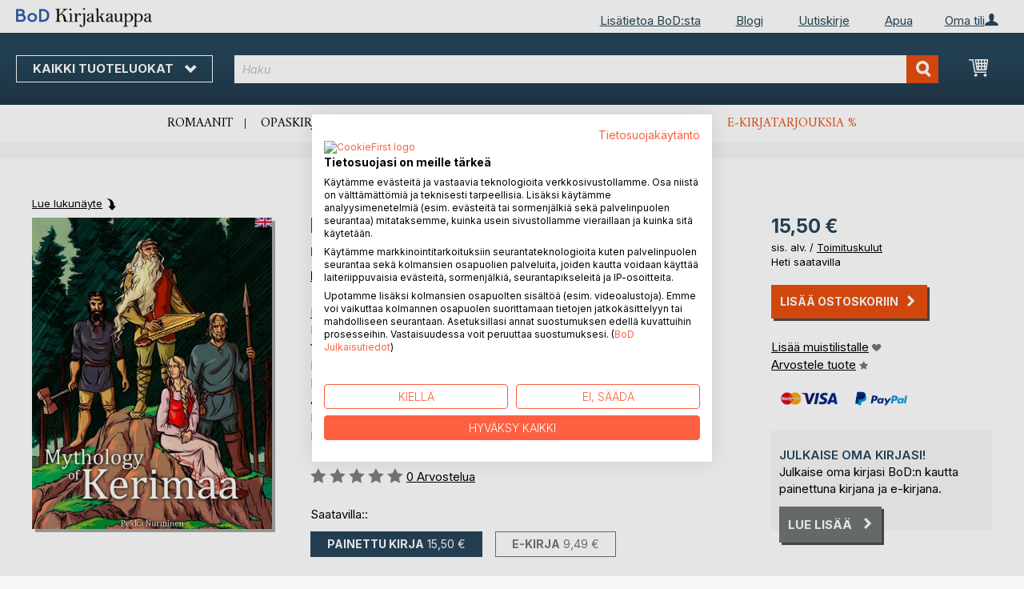

--- FILE ---
content_type: text/html; charset=UTF-8
request_url: https://kirjakauppa.bod.fi/mythology-of-kerimaa-pekka-nurminen-9789523303959
body_size: 13938
content:
 <!doctype html><html lang="fi"><head prefix="og: http://ogp.me/ns# fb: http://ogp.me/ns/fb# product: http://ogp.me/ns/product#"><script> var LOCALE = 'fi\u002DFI'; var BASE_URL = 'https\u003A\u002F\u002Fkirjakauppa.bod.fi\u002F'; var require = { 'baseUrl': 'https\u003A\u002F\u002Fkirjakauppa.bod.fi\u002Fstatic\u002Fversion1763127213\u002Ffrontend\u002FIsa\u002Ffi\u002Ffi_FI' };</script> <meta charset="utf-8"/>
<meta name="title" content="Mythology of Kerimaa"/>
<meta name="description" content="&quot;Mythology of Kerimaa&quot; kirjoittanut Pekka Nurminen • BoD-kirjakauppa • Erityisiä kirjailijoita. Erityinen valikoima."/>
<meta name="keywords" content="Mythology of Kerimaa"/>
<meta name="robots" content="INDEX,FOLLOW"/>
<meta name="viewport" content="width=device-width, initial-scale=1, maximum-scale=1.0, user-scalable=no"/>
<meta name="format-detection" content="telephone=no"/>
<title>Mythology of Kerimaa</title>
<link  rel="stylesheet" type="text/css"  media="all" href="https://kirjakauppa.bod.fi/static/version1763127213/base/Magento/base/default/mage/calendar.min.css" />
<link  rel="stylesheet" type="text/css"  media="all" href="https://kirjakauppa.bod.fi/static/version1763127213/frontend/Isa/bodtheme/default/css/styles-m.min.css" />
<link  rel="stylesheet" type="text/css"  media="all" href="https://kirjakauppa.bod.fi/static/version1763127213/frontend/Isa/bodtheme/default/css/styles-l.min.css" />
<link  rel="stylesheet" type="text/css"  media="all" href="https://kirjakauppa.bod.fi/static/version1763127213/frontend/Isa/bodtheme/default/css/print.min.css" />
<link  rel="stylesheet" type="text/css"  media="all" href="https://kirjakauppa.bod.fi/static/version1763127213/frontend/Magento/base/default/Magestore_Bannerslider/css/flexslider.min.css" />
<link  rel="stylesheet" type="text/css"  media="all" href="https://kirjakauppa.bod.fi/static/version1763127213/frontend/Isa/bodtheme/default/css/modal.min.css" />
<link  rel="stylesheet" type="text/css"  media="all" href="https://kirjakauppa.bod.fi/static/version1763127213/frontend/Isa/fi/default/css/custom-fi.min.css" />
<link  rel="stylesheet" type="text/css"  media="all" href="https://kirjakauppa.bod.fi/static/version1763127213/frontend/Magento/base/default/JakeSharp_Productslider/css/slick.min.css" />
<link  rel="stylesheet" type="text/css"  media="all" href="https://kirjakauppa.bod.fi/static/version1763127213/frontend/Magento/base/default/JakeSharp_Productslider/css/slick-theme.min.css" />
<link  rel="stylesheet" type="text/css"  media="all" href="https://kirjakauppa.bod.fi/static/version1763127213/frontend/Magento/base/default/JakeSharp_Productslider/css/productslider.min.css" />
<link  rel="stylesheet" type="text/css"  media="all" href="https://kirjakauppa.bod.fi/static/version1763127213/frontend/Magento/base/default/Payone_Core/css/payone.min.css" />
<link  rel="stylesheet" type="text/css"  media="all" href="https://kirjakauppa.bod.fi/static/version1763127213/frontend/Isa/bodtheme/default/mage/gallery/gallery.min.css" />
<script  type="text/javascript"  src="https://kirjakauppa.bod.fi/static/version1763127213/base/Magento/base/default/requirejs/require.min.js"></script>
<script  type="text/javascript"  src="https://kirjakauppa.bod.fi/static/version1763127213/frontend/Isa/fi/fi_FI/requirejs-min-resolver.min.js"></script>
<script  type="text/javascript"  src="https://kirjakauppa.bod.fi/static/version1763127213/base/Magento/base/default/mage/requirejs/baseUrlResolver.min.js"></script>
<script  type="text/javascript"  src="https://kirjakauppa.bod.fi/static/version1763127213/frontend/Isa/fi/fi_FI/requirejs-map.min.js"></script>
<script  type="text/javascript"  src="https://kirjakauppa.bod.fi/static/version1763127213/base/Magento/base/default/mage/requirejs/mixins.min.js"></script>
<script  type="text/javascript"  src="https://kirjakauppa.bod.fi/static/version1763127213/frontend/Isa/fi/fi_FI/requirejs-config.min.js"></script>
<script  type="text/javascript"  src="https://kirjakauppa.bod.fi/static/version1763127213/frontend/Magento/base/default/Smile_ElasticsuiteTracker/js/tracking.min.js"></script>
<script  type="text/javascript"  media="all" src="https://kirjakauppa.bod.fi/static/version1763127213/frontend/Isa/bodtheme/default/js/theme.min.js"></script>
<link rel="preload" as="font" crossorigin="anonymous" href="https://kirjakauppa.bod.fi/static/version1763127213/base/Magento/base/default/fonts/opensans/light/opensans-300.woff2" />
<link rel="preload" as="font" crossorigin="anonymous" href="https://kirjakauppa.bod.fi/static/version1763127213/base/Magento/base/default/fonts/opensans/regular/opensans-400.woff2" />
<link rel="preload" as="font" crossorigin="anonymous" href="https://kirjakauppa.bod.fi/static/version1763127213/base/Magento/base/default/fonts/opensans/semibold/opensans-600.woff2" />
<link rel="preload" as="font" crossorigin="anonymous" href="https://kirjakauppa.bod.fi/static/version1763127213/base/Magento/base/default/fonts/opensans/bold/opensans-700.woff2" />
<link rel="preload" as="font" crossorigin="anonymous" href="https://kirjakauppa.bod.fi/static/version1763127213/frontend/Magento/luma/default/fonts/Luma-Icons.woff2" />
<link  rel="canonical" href="https://kirjakauppa.bod.fi/mythology-of-kerimaa-pekka-nurminen-9789523303959" />
<link  rel="icon" type="image/x-icon" href="https://kirjakauppa.bod.fi/media/favicon/stores/4/favicon.ico" />
<link  rel="shortcut icon" type="image/x-icon" href="https://kirjakauppa.bod.fi/media/favicon/stores/4/favicon.ico" />
<script src="https://consent.cookiefirst.com/sites/kirjakauppa.bod.fi-96ffb047-b443-4c61-820d-0ffb51a8e442/consent.js"></script>	

<!-- Google Tag Manager -->
<script>(function(w,d,s,l,i){w[l]=w[l]||[];w[l].push({'gtm.start':
new Date().getTime(),event:'gtm.js'});var f=d.getElementsByTagName(s)[0],
j=d.createElement(s),dl=l!='dataLayer'?'&l='+l:'';j.async=true;j.src=
'https://www.googletagmanager.com/gtm.js?id='+i+dl;f.parentNode.insertBefore(j,f);
})(window,document,'script','dataLayer','GTM-W8MSLX');</script>
<!-- End Google Tag Manager -->

<style>
header .panel.wrapper > p {display:none;}
#ui-id-2{min-height: 240px;}
div#prefix-error {max-width: 384px;}
</style>

<script>
  (function (sCDN, sCDNProject, sCDNWorkspace, sCDNVers) {
    if (
      window.localStorage !== null &&
      typeof window.localStorage === "object" &&
      typeof window.localStorage.getItem === "function" &&
      window.sessionStorage !== null &&
      typeof window.sessionStorage === "object" &&
      typeof window.sessionStorage.getItem === "function"
    ) {
      sCDNVers =
        window.sessionStorage.getItem("jts_preview_version") ||
        window.localStorage.getItem("jts_preview_version") ||
        sCDNVers;
    }
    window.jentis = window.jentis || {};
    window.jentis.config = window.jentis.config || {};
    window.jentis.config.frontend = window.jentis.config.frontend || {};
    window.jentis.config.frontend.cdnhost =
      sCDN + "/get/" + sCDNWorkspace + "/web/" + sCDNVers + "/";
    window.jentis.config.frontend.vers = sCDNVers;
    window.jentis.config.frontend.env = sCDNWorkspace;
    window.jentis.config.frontend.project = sCDNProject;
    window._jts = window._jts || [];
    var f = document.getElementsByTagName("script")[0];
    var j = document.createElement("script");
    j.async = true;
    j.src = window.jentis.config.frontend.cdnhost + "h067e2.js";
    f.parentNode.insertBefore(j, f);
  })("https://5cyeyp.bod.fi","bod-fi","live", "_");

  _jts.push({ track: "pageview" });
  _jts.push({ track: "submit" });
</script>   <script type="text/x-magento-init">
        {
            "*": {
                "Magento_PageCache/js/form-key-provider": {
                    "isPaginationCacheEnabled":
                        0                }
            }
        }</script>  <script>
try{smileTracker.setConfig({beaconUrl:'https://kirjakauppa.bod.fi/elasticsuite/tracker/hit/image/h.png',telemetryUrl:'https://t.elasticsuite.io/track',telemetryEnabled:'',sessionConfig:{"visit_cookie_name":"STUID","visit_cookie_lifetime":"3600","visitor_cookie_lifetime":"365","visitor_cookie_name":"STVID","domain":"kirjakauppa.bod.fi","path":"\/"},endpointUrl:'https://kirjakauppa.bod.fi/rest/V1/elasticsuite-tracker/hit',});smileTracker.addPageVar('store_id','4');require(['Smile_ElasticsuiteTracker/js/user-consent'],function(userConsent){if(userConsent({"cookieRestrictionEnabled":"0","cookieRestrictionName":"user_allowed_save_cookie"})){smileTracker.sendTag();}});}catch(err){;}
</script>  <meta property="og:type" content="product" /><meta property="og:title" content="Mythology of Kerimaa" /><meta property="og:image" content="https://images.bod.com/images/mythology-of-kerimaa-pekka-nurminen-9789523303959.jpg/400/400/Mythology_of_Kerimaa.webp" /><meta property="og:description" content="&quot;Mythology of Kerimaa&quot; kirjoittanut Pekka Nurminen • BoD-kirjakauppa • Erityisiä kirjailijoita. Erityinen valikoima." /><meta property="og:url" content="https://kirjakauppa.bod.fi/mythology-of-kerimaa-pekka-nurminen-9789523303959" /> <meta property="product:price:amount" content="15.5"/> <meta property="product:price:currency" content="EUR"/> </head><body data-container="body" data-mage-init='{"loaderAjax": {}, "loader": { "icon": "https://kirjakauppa.bod.fi/static/version1763127213/base/Magento/base/default/images/loader-2.gif"}}' id="html-body" itemtype="http://schema.org/Product" itemscope="itemscope" class="catalog-product-view product-mythology-of-kerimaa-pekka-nurminen-9789523303959 page-layout-1column"><!-- Google Tag Manager (noscript) --><noscript><iframe src="https://www.googletagmanager.com/ns.html?id=GTM-NNW23G" height="0" width="0" style="display:none;visibility:hidden"></iframe></noscript><!-- End Google Tag Manager (noscript) -->       <script type="text/x-magento-init">
    {
        "*": {
            "Magento_PageBuilder/js/widget-initializer": {
                "config": {"[data-content-type=\"slider\"][data-appearance=\"default\"]":{"Magento_PageBuilder\/js\/content-type\/slider\/appearance\/default\/widget":false},"[data-content-type=\"map\"]":{"Magento_PageBuilder\/js\/content-type\/map\/appearance\/default\/widget":false},"[data-content-type=\"row\"]":{"Magento_PageBuilder\/js\/content-type\/row\/appearance\/default\/widget":false},"[data-content-type=\"tabs\"]":{"Magento_PageBuilder\/js\/content-type\/tabs\/appearance\/default\/widget":false},"[data-content-type=\"slide\"]":{"Magento_PageBuilder\/js\/content-type\/slide\/appearance\/default\/widget":{"buttonSelector":".pagebuilder-slide-button","showOverlay":"hover","dataRole":"slide"}},"[data-content-type=\"banner\"]":{"Magento_PageBuilder\/js\/content-type\/banner\/appearance\/default\/widget":{"buttonSelector":".pagebuilder-banner-button","showOverlay":"hover","dataRole":"banner"}},"[data-content-type=\"buttons\"]":{"Magento_PageBuilder\/js\/content-type\/buttons\/appearance\/inline\/widget":false},"[data-content-type=\"products\"][data-appearance=\"carousel\"]":{"Magento_PageBuilder\/js\/content-type\/products\/appearance\/carousel\/widget":false}},
                "breakpoints": {"desktop":{"label":"Desktop","stage":true,"default":true,"class":"desktop-switcher","icon":"Magento_PageBuilder::css\/images\/switcher\/switcher-desktop.svg","conditions":{"min-width":"1024px"},"options":{"products":{"default":{"slidesToShow":"5"}}}},"tablet":{"conditions":{"max-width":"1024px","min-width":"768px"},"options":{"products":{"default":{"slidesToShow":"4"},"continuous":{"slidesToShow":"3"}}}},"mobile":{"label":"Mobile","stage":true,"class":"mobile-switcher","icon":"Magento_PageBuilder::css\/images\/switcher\/switcher-mobile.svg","media":"only screen and (max-width: 768px)","conditions":{"max-width":"768px","min-width":"640px"},"options":{"products":{"default":{"slidesToShow":"3"}}}},"mobile-small":{"conditions":{"max-width":"640px"},"options":{"products":{"default":{"slidesToShow":"2"},"continuous":{"slidesToShow":"1"}}}}}            }
        }
    }</script>  <div class="cookie-status-message" id="cookie-status">The store will not work correctly in the case when cookies are disabled.</div> <script type="text&#x2F;javascript">document.querySelector("#cookie-status").style.display = "none";</script> <script type="text/x-magento-init">
    {
        "*": {
            "cookieStatus": {}
        }
    }</script> <script type="text/x-magento-init">
    {
        "*": {
            "mage/cookies": {
                "expires": null,
                "path": "\u002F",
                "domain": ".kirjakauppa.bod.fi",
                "secure": false,
                "lifetime": "3600"
            }
        }
    }</script>  <noscript><div class="message global noscript"><div class="content"><p><strong>JavaScript vaikuttaisi olevan deaktivoitu selaimessasi.</strong> <span> For the best experience on our site, be sure to turn on Javascript in your browser.</span></p></div></div></noscript>     <script> window.cookiesConfig = window.cookiesConfig || {}; window.cookiesConfig.secure = false; </script> <script>    require.config({
        map: {
            '*': {
                wysiwygAdapter: 'mage/adminhtml/wysiwyg/tiny_mce/tinymceAdapter'
            }
        }
    });</script> <script>    require.config({
        paths: {
            googleMaps: 'https\u003A\u002F\u002Fmaps.googleapis.com\u002Fmaps\u002Fapi\u002Fjs\u003Fv\u003D3\u0026key\u003D'
        },
        config: {
            'Magento_PageBuilder/js/utils/map': {
                style: '',
            },
            'Magento_PageBuilder/js/content-type/map/preview': {
                apiKey: '',
                apiKeyErrorMessage: 'You\u0020must\u0020provide\u0020a\u0020valid\u0020\u003Ca\u0020href\u003D\u0027https\u003A\u002F\u002Fkirjakauppa.bod.fi\u002Fadminhtml\u002Fsystem_config\u002Fedit\u002Fsection\u002Fcms\u002F\u0023cms_pagebuilder\u0027\u0020target\u003D\u0027_blank\u0027\u003EGoogle\u0020Maps\u0020API\u0020key\u003C\u002Fa\u003E\u0020to\u0020use\u0020a\u0020map.'
            },
            'Magento_PageBuilder/js/form/element/map': {
                apiKey: '',
                apiKeyErrorMessage: 'You\u0020must\u0020provide\u0020a\u0020valid\u0020\u003Ca\u0020href\u003D\u0027https\u003A\u002F\u002Fkirjakauppa.bod.fi\u002Fadminhtml\u002Fsystem_config\u002Fedit\u002Fsection\u002Fcms\u002F\u0023cms_pagebuilder\u0027\u0020target\u003D\u0027_blank\u0027\u003EGoogle\u0020Maps\u0020API\u0020key\u003C\u002Fa\u003E\u0020to\u0020use\u0020a\u0020map.'
            },
        }
    });</script><script>
    require.config({
        shim: {
            'Magento_PageBuilder/js/utils/map': {
                deps: ['googleMaps']
            }
        }
    });</script><div class="page-wrapper"><header class="page-header"><div class="panel wrapper"><div class="panel header">   <div class="widget block block-static-block header_nav_top"><ul><li class="customer-login"><div data-block="account-wrapper" class="account-wrapper"><a class="action account-overlay text-center " target="_self"><span class="text">Oma tili</span></a> <div class="block block-account-overlay loggedout" data-role="dropdownDialog" data-mage-init='{"dropdownDialog":{ "appendTo":"[data-block=account-wrapper]", "triggerTarget":".account-wrapper > .account-overlay", "autoPosition":false, "timeout": "300", "closeOnMouseLeave": true, "closeOnEscape": true, "triggerClass":"active", "triggerEvent":"mouseenter", "parentClass":"active", "buttons":[]}}'><ul class="overlay-menu nav items"><li class="nav item account-link"><a class="action account-overlay text-center" onclick="return false;"><span class="text">Oma tili</span></a></li>  <li><a href="https://kirjakauppa.bod.fi/customer/account/login/" id="iduHofc1pq" class="action primary login" >Kirjaudu  </a></li> <li class="nav item register"><a class="customer-register" href="https://kirjakauppa.bod.fi/customer/account/create/">Oletko uusi käyttäjä? Rekisteröidy nyt.</a></li>   <li class="nav item"><a href="https://kirjakauppa.bod.fi/customer/account/">Yleiskatsaus</a></li><li class="nav item"><a href="https://kirjakauppa.bod.fi/sales/order/history/">Kirjatilaukseni</a></li><li class="nav item"><a href="https://kirjakauppa.bod.fi/wishlist/">Muistilista</a></li> </ul></div></div></li></ul><ul>
<li><a title="BoD:sta" href="https://www.bod.fi/lisatietoja-bod.html" target="_self">Lisätietoa&nbsp;BoD:sta</a></li>
<li><a title="Blogi" href="https://blogi.bod.fi/" target="_self">Blogi</a></li>
<li><a title="Uutiskirje" href="https://page.bod.de/nlsubscription?mandant=6" target="_self">Uutiskirje</a></li>
<li><a title="Apua" href="https://kirjakauppa.bod.fi/apua-kirjautuminen-ja-rekisteroityminen" target="_self">Apua</a></li>
</ul></div>  <!-- Moved to header inner <span data-action="toggle-nav" class="action nav-toggle"><span>Vaihda navigointi</span></span> --> <a class="logo" href="https://kirjakauppa.bod.fi/" title=""> <img src="https://kirjakauppa.bod.fi/media/logo/stores/4/BoD-Logo-Kirjakauppa-FI-Header.png" alt="" width="170"  /></a> </div></div><div class="header-inner"><div class="header content">   <div class="sections nav-sections"> <div class="section-items nav-sections-items" data-mage-init='{"tabs":{"openedState":"active"}}'>  <div class="section-item-title nav-sections-item-title" data-role="collapsible"><a class="nav-sections-item-switch item-store-menu" data-toggle="switch" href="#store.menu">Menu</a></div><div class="section-item-content nav-sections-item-content item-store-menu" id="store.menu" data-role="content">     <nav class="navigation store-fi" data-action="navigation"><a class="outline toggle-navigation nav-toggle" data-action="toggle-nav" href="" onclick="return false;">Kaikki tuoteluokat <i class="icon-bod icon-down"></i></a> <ul data-mage-init='{"menu":{"responsive":true, "expanded":true, "position":{"my":"left top","at":"left bottom"}}}'><li class="all-categories level0 nav-1 first level-top parent"><a class="level-top ui-corner-all" href="">Kaikki tuoteluokat</a></li> <li  class="level0 nav-1 category-item first level-top parent"><a href="https://kirjakauppa.bod.fi/bod-kirjavinkit"  class="level-top" ><span>BoD Kirjavinkit</span></a><ul class="level0 submenu"><li  class="level1 nav-1-1 category-item first"><a href="https://kirjakauppa.bod.fi/bod-kirjavinkit/bod-n-kirjasuositukset" ><span>BoD:n kirjasuositukset</span></a></li><li  class="level1 nav-1-2 category-item last"><a href="https://kirjakauppa.bod.fi/bod-kirjavinkit/parasta-lahjavinkkia" ><span>10 parasta lahjavinkkiä </span></a></li></ul></li><li  class="level0 nav-2 category-item level-top parent"><a href="https://kirjakauppa.bod.fi/kaunokirjallisuus"  class="level-top" ><span>Kaunokirjallisuus</span></a><ul class="level0 submenu"><li  class="level1 nav-2-1 category-item first"><a href="https://kirjakauppa.bod.fi/kaunokirjallisuus/romaanit-novellit" ><span>Romaanit &amp; novellit</span></a></li><li  class="level1 nav-2-2 category-item last"><a href="https://kirjakauppa.bod.fi/kaunokirjallisuus/runot" ><span>Klassikot &amp; runot</span></a></li></ul></li><li  class="level0 nav-3 category-item level-top parent"><a href="https://kirjakauppa.bod.fi/lasten-ja-nuortenkirjat"  class="level-top" ><span>Lasten- ja nuortenkirjat</span></a><ul class="level0 submenu"><li  class="level1 nav-3-1 category-item first"><a href="https://kirjakauppa.bod.fi/lasten-ja-nuortenkirjat/lastenkirjat" ><span>Lastenkirjat</span></a></li><li  class="level1 nav-3-2 category-item"><a href="https://kirjakauppa.bod.fi/lasten-ja-nuortenkirjat/jugendliteratur-ab-12" ><span>Nuortenkirjat</span></a></li><li  class="level1 nav-3-3 category-item last"><a href="https://kirjakauppa.bod.fi/lasten-ja-nuortenkirjat/sachbuecher-fuer-kinder-und-jugendliche" ><span>Lasten ja nuorten tietokirjat</span></a></li></ul></li><li  class="level0 nav-4 category-item level-top parent"><a href="https://kirjakauppa.bod.fi/opaskirjat"  class="level-top" ><span>Opaskirjat</span></a><ul class="level0 submenu"><li  class="level1 nav-4-1 category-item first"><a href="https://kirjakauppa.bod.fi/opaskirjat/ruuanlaitto-hyvinvointi-terveys" ><span>Ruuanlaitto, hyvinvointi &amp; terveys</span></a></li><li  class="level1 nav-4-2 category-item"><a href="https://kirjakauppa.bod.fi/opaskirjat/vapaa-aika-harrastukset-kulttuuri" ><span>Vapaa-aika, harrastukset &amp; kulttuuri</span></a></li><li  class="level1 nav-4-3 category-item"><a href="https://kirjakauppa.bod.fi/opaskirjat/matkailu-maantiede" ><span>Matkailu &amp; maantiede</span></a></li><li  class="level1 nav-4-4 category-item last"><a href="https://kirjakauppa.bod.fi/opaskirjat/elamantaito-kaytannon-oppaat" ><span>Elämäntaito &amp; käytännön oppaat</span></a></li></ul></li><li  class="level0 nav-5 category-item last level-top parent"><a href="https://kirjakauppa.bod.fi/tieto-oppikirjat"  class="level-top" ><span>Tieto- &amp; oppikirjat</span></a><ul class="level0 submenu"><li  class="level1 nav-5-1 category-item first"><a href="https://kirjakauppa.bod.fi/tieto-oppikirjat/talous-johtaminen" ><span>Talous &amp; johtaminen</span></a></li><li  class="level1 nav-5-2 category-item"><a href="https://kirjakauppa.bod.fi/tieto-oppikirjat/teollisuus-tekniikka" ><span>Teollisuus &amp; tekniikka</span></a></li><li  class="level1 nav-5-3 category-item"><a href="https://kirjakauppa.bod.fi/tieto-oppikirjat/ymparisto-luonnon-laaketiede" ><span>Luonnontieteet &amp; ympäristö</span></a></li><li  class="level1 nav-5-4 category-item"><a href="https://kirjakauppa.bod.fi/tieto-oppikirjat/yhteiskunta-politiikka" ><span>Yhteiskunta &amp; politiikka</span></a></li><li  class="level1 nav-5-5 category-item"><a href="https://kirjakauppa.bod.fi/tieto-oppikirjat/historia-uskonto-humanistiset-tieteet" ><span>Historia, uskonto &amp; humanistiset tieteet</span></a></li><li  class="level1 nav-5-6 category-item last"><a href="https://kirjakauppa.bod.fi/tieto-oppikirjat/oppikirjat-kielet" ><span>Oppiminen &amp; kielet</span></a></li></ul></li>  <li class="nav item ui-menu-item" role="presentation"><a href="/catalogsearch/result/index/?c_filter%5Bbod_on_sale%5D=1&c_filter%5Bbod_ebook_variant%5D=1&q=*" id="promotions" class="ui-corner-all" tabindex="-1" role="menuitem">E-kirjatarjoukset <span class="text-orange">%</span></a></li><li class="nav item"><a href="https://www.bod.fi/fingerprint/fi/">Blog</a></li><li class="nav item"><a href="https://www.bod.fi/newsletter-fi.html">Uutiskirje</a></li><li class="nav item"><a href="https://kirjakauppa.bod.fi/apua-kirjautuminen-ja-rekisteroityminen/">Apua</a></li></ul></nav></div>  <div class="section-item-title nav-sections-item-title" data-role="collapsible"><a class="nav-sections-item-switch item-store-links" data-toggle="switch" href="#store.links">Oma tili</a></div><div class="section-item-content nav-sections-item-content item-store-links" id="store.links" data-role="content"> <ul class="ui-menu"> <li class="nav item"><a href="https://kirjakauppa.bod.fi/customer/account/login/">Kirjaudu  </a></li>   <li class="nav item"><a href="https://kirjakauppa.bod.fi/customer/account/">Yleiskatsaus</a></li><li class="nav item"><a href="https://kirjakauppa.bod.fi/customer/account/edit/">Asiakastiedot</a></li><li class="nav item"><a href="https://kirjakauppa.bod.fi/customer/address/">Osoitetiedot</a></li><li class="nav item"><a href="https://kirjakauppa.bod.fi/sales/order/history/">Kirjatilaukseni</a></li><li class="nav item"><a href="https://kirjakauppa.bod.fi/downloadable/customer/products/">E-kirjalataukseni</a></li><li class="nav item"><a href="https://kirjakauppa.bod.fi/review/customer/">Arvosteluni</a></li><li class="nav item"><a href="https://kirjakauppa.bod.fi/wishlist/">Muistilista</a></li> </ul></div> </div></div> <a class="action skip contentarea" href="#contentarea"><span>Skip to Content</span></a> <span data-action="toggle-nav" class="action nav-toggle"><span>Vaihda navigointi</span></span> <div data-block="minicart" class="minicart-wrapper"><a class="action showcart" href="https://kirjakauppa.bod.fi/checkout/cart/" data-bind="scope: 'minicart_content'"><span class="text">Ostoskori</span> <span class="counter qty empty" data-bind="css: { empty: !!getCartParam('summary_count') == false && !isLoading() }, blockLoader: isLoading"><span class="counter-number"><!-- ko if: getCartParam('summary_count') --><!-- ko text: getCartParam('summary_count').toLocaleString(window.LOCALE) --><!-- /ko --><!-- /ko --></span> <span class="counter-label"><!-- ko if: getCartParam('summary_count') --><!-- ko text: getCartParam('summary_count').toLocaleString(window.LOCALE) --><!-- /ko --><!-- ko i18n: 'items' --><!-- /ko --><!-- /ko --></span></span></a>   <script>            require(['jquery'], function ($) {
                $('a.action.showcart').on('click', function() {
                    $(document.body).trigger('processStart');
                });
            });</script>  <script>window.checkout = {"shoppingCartUrl":"https:\/\/kirjakauppa.bod.fi\/checkout\/cart\/","checkoutUrl":"https:\/\/kirjakauppa.bod.fi\/checkout\/","updateItemQtyUrl":"https:\/\/kirjakauppa.bod.fi\/checkout\/sidebar\/updateItemQty\/","removeItemUrl":"https:\/\/kirjakauppa.bod.fi\/checkout\/sidebar\/removeItem\/","imageTemplate":"Magento_Catalog\/product\/image_with_borders","baseUrl":"https:\/\/kirjakauppa.bod.fi\/","minicartMaxItemsVisible":5,"websiteId":"5","maxItemsToDisplay":10,"storeId":"4","storeGroupId":"5","customerLoginUrl":"https:\/\/kirjakauppa.bod.fi\/customer\/account\/login\/referer\/aHR0cHM6Ly9raXJqYWthdXBwYS5ib2QuZmkvbXl0aG9sb2d5LW9mLWtlcmltYWEtcGVra2EtbnVybWluZW4tOTc4OTUyMzMwMzk1OQ%2C%2C\/","isRedirectRequired":false,"autocomplete":"off","captcha":{"user_login":{"isCaseSensitive":false,"imageHeight":50,"imageSrc":"","refreshUrl":"https:\/\/kirjakauppa.bod.fi\/captcha\/refresh\/","isRequired":false,"timestamp":1763352456}}}</script> <script type="text/x-magento-init">
    {
        "[data-block='minicart']": {
            "Magento_Ui/js/core/app": {"components":{"minicart_content":{"children":{"subtotal.container":{"children":{"subtotal":{"children":{"subtotal.totals":{"config":{"display_cart_subtotal_incl_tax":1,"display_cart_subtotal_excl_tax":0,"template":"Magento_Tax\/checkout\/minicart\/subtotal\/totals"},"children":{"subtotal.totals.msrp":{"component":"Magento_Msrp\/js\/view\/checkout\/minicart\/subtotal\/totals","config":{"displayArea":"minicart-subtotal-hidden","template":"Magento_Msrp\/checkout\/minicart\/subtotal\/totals"}}},"component":"Magento_Tax\/js\/view\/checkout\/minicart\/subtotal\/totals"}},"component":"uiComponent","config":{"template":"Magento_Checkout\/minicart\/subtotal"}}},"component":"uiComponent","config":{"displayArea":"subtotalContainer"}},"item.renderer":{"component":"Magento_Checkout\/js\/view\/cart-item-renderer","config":{"displayArea":"defaultRenderer","template":"Magento_Checkout\/minicart\/item\/default"},"children":{"item.image":{"component":"Magento_Catalog\/js\/view\/image","config":{"template":"Magento_Catalog\/product\/image","displayArea":"itemImage"}},"checkout.cart.item.price.sidebar":{"component":"uiComponent","config":{"template":"Magento_Checkout\/minicart\/item\/price","displayArea":"priceSidebar"}}}},"extra_info":{"component":"uiComponent","config":{"displayArea":"extraInfo"}},"promotion":{"component":"uiComponent","config":{"displayArea":"promotion"}}},"config":{"itemRenderer":{"default":"defaultRenderer","simple":"defaultRenderer","virtual":"defaultRenderer"},"template":"Magento_Checkout\/minicart\/content"},"component":"Magento_Checkout\/js\/view\/minicart"}},"types":[]}        },
        "*": {
            "Magento_Ui/js/block-loader": "https\u003A\u002F\u002Fkirjakauppa.bod.fi\u002Fstatic\u002Fversion1763127213\u002Fbase\u002FMagento\u002Fbase\u002Fdefault\u002Fimages\u002Floader\u002D1.gif"
        }
    }</script></div>  <div class="block block-search"><div class="block block-title"><strong>Haku</strong></div><div class="block block-content"><form class="form minisearch" id="search_mini_form" action="https://kirjakauppa.bod.fi/catalogsearch/result/" method="get"><div class="field search"><label class="label" for="search" data-role="minisearch-label"><span>Haku</span></label> <div class="control"><input id="search" type="text" name="q" value="" placeholder="Haku" class="input-text" maxlength="128" role="combobox" aria-haspopup="false" aria-autocomplete="both" aria-expanded="false" autocomplete="off" data-block="autocomplete-form"/><div id="search_autocomplete" class="search-autocomplete"></div> <div class="actions"><button type="submit" title="Haku" class="action search"><span>Haku</span></button></div></div></div></form></div></div><script type="text/x-magento-init">
{
    "#search" :
    {
        "quickSearch" :
        {
            "formSelector":"#search_mini_form",
            "url":"https://kirjakauppa.bod.fi/search/ajax/suggest/",
            "destinationSelector":"#search_autocomplete",
            "templates": {"term":{"title":"Search terms","template":"Smile_ElasticsuiteCore\/autocomplete\/term"},"product":{"title":"Tuotteet","template":"Smile_ElasticsuiteCatalog\/autocomplete\/product"},"category":{"title":"Luokat","template":"Smile_ElasticsuiteCatalog\/autocomplete\/category"},"product_attribute":{"title":"Attributes","template":"Smile_ElasticsuiteCatalog\/autocomplete\/product-attribute","titleRenderer":"Smile_ElasticsuiteCatalog\/js\/autocomplete\/product-attribute"}},
            "priceFormat" : {"pattern":"%s\u00a0\u20ac","precision":2,"requiredPrecision":2,"decimalSymbol":",","groupSymbol":"\u00a0","groupLength":3,"integerRequired":false},
            "minSearchLength" : 2 }
    }
}</script></div></div><div class="widget block block-static-block header_navi_bottom">
<ul>
<li><a href="https://kirjakauppa.bod.fi/kaunokirjallisuus/romaanit-novellit/" target="_self">Romaanit</a></li>
<li><a href="https://kirjakauppa.bod.fi/opaskirjat/" target="_self">Opaskirjat</a></li>
<li><a href="https://kirjakauppa.bod.fi/bod-kirjavinkit/bod-n-kirjasuositukset/" target="_self">BoD:n kirjasuositukset </a></li>
<li><a href="https://kirjakauppa.bod.fi/lasten-ja-nuortenkirjat/lastenkirjat/" target="_self">Lastenkirjat</a></li>
<li><a href="https://kirjakauppa.bod.fi/kaunokirjallisuus/runot/" target="_self">Runot</a></li>
<li><a href="/catalogsearch/result/index/?c_filter%5Bbod_on_sale%5D=1&amp;c_filter%5Bbod_ebook_variant%5D=1&amp;c_filter%5Bcategories_ids%5D=!15&amp;q=*">E-kirjatarjouksia %</a></li>
</ul></div></header><main id="maincontent" class="page-main"><div class="page messages"> <div data-placeholder="messages"></div> <div data-bind="scope: 'messages'"><!-- ko if: cookieMessages && cookieMessages.length > 0 --><div aria-atomic="true" role="alert" data-bind="foreach: { data: cookieMessages, as: 'message' }" class="messages"><div data-bind="attr: { class: 'message-' + message.type + ' ' + message.type + ' message', 'data-ui-id': 'message-' + message.type }"><div data-bind="html: $parent.prepareMessageForHtml(message.text)"></div></div></div><!-- /ko --><!-- ko if: messages().messages && messages().messages.length > 0 --><div aria-atomic="true" role="alert" class="messages" data-bind="foreach: { data: messages().messages, as: 'message' }"><div data-bind="attr: { class: 'message-' + message.type + ' ' + message.type + ' message', 'data-ui-id': 'message-' + message.type }"><div data-bind="html: $parent.prepareMessageForHtml(message.text)"></div></div></div><!-- /ko --></div><script type="text/x-magento-init">
    {
        "*": {
            "Magento_Ui/js/core/app": {
                "components": {
                        "messages": {
                            "component": "Magento_Theme/js/view/messages"
                        }
                    }
                }
            }
    }</script></div> <a id="contentarea" tabindex="-1"></a><div class="columns"><div class="column main bod-main-wrapper"><div class="product reading-probe">  <a class="action small" id="booksampleLink" href="//www.bod.fi/booksample?json=http%3A%2F%2Fwww.bod.fi%2Fgetjson.php%3Fobjk_id%3D1660115%26hash%3Dc5cee1f1ff38f6cd66456dcb429e8761" target="_blank">Lue lukunäyte</a> </div> <div class="product media bod-product-image"> <a id="gallery-prev-area" tabindex="-1"></a><div class="action-skip-wrapper"> <a class="action skip gallery-next-area" href="#gallery-next-area"><span>Skip to the end of the images gallery</span></a> <span data-action="toggle-nav" class="action nav-toggle"><span>Vaihda navigointi</span></span></div> <script type="text/x-magento-init">
    {
        "[data-gallery-role=gallery-placeholder]": {
            "Magento_ProductVideo/js/fotorama-add-video-events": {
                "videoData": [{"mediaType":null,"videoUrl":null,"isBase":false}],
                "videoSettings": [{"playIfBase":"0","showRelated":"0","videoAutoRestart":"0"}],
                "optionsVideoData": []            }
        }
    }</script><div class="action-skip-wrapper"> <a class="action skip gallery-prev-area" href="#gallery-prev-area"><span>Skip to the beginning of the images gallery</span></a> <span data-action="toggle-nav" class="action nav-toggle"><span>Vaihda navigointi</span></span></div> <a id="gallery-next-area" tabindex="-1"></a>  <img class="photo image" itemprop="image"  src="https://images.bod.com/images/mythology-of-kerimaa-pekka-nurminen-9789523303959.jpg/500/500/Mythology_of_Kerimaa.webp" alt="Mythology of Kerimaa" /></div><div class="bod-product-info-main product-info-main">  <style type="text/css"> .a-reihe { font-weight: normal; text-decoration: underline; } a.a-reihe:hover { color: #e84e0f !important; }</style><div class="flag-container"> </div><div class="bod-main-info"><div class="page-title-wrapper product"><h1 class="page-title"><span class="base" data-ui-id="page-title-wrapper" itemprop="name">Mythology of Kerimaa</span></h1></div> <p class="bod-product-subtitle">Marvelous Adventures of Väinämöinen</p>  <span class="product author product-item-author"><a href="https://kirjakauppa.bod.fi/catalogsearch/result/index/?q=Pekka%20Nurminen&bod_pers_id=10817865" class="product-author-link">Pekka Nurminen</a></a></span>    <div class="bod-additional-info">    <p class="product-category"><a href="https://kirjakauppa.bod.fi/tieto-oppikirjat/historia-uskonto-humanistiset-tieteet" title="Historia, uskonto &amp; humanistiset tieteet">Historia, uskonto &amp; humanistiset tieteet</a></p>    <p class="binding">Pehmeäkantinen</p><p class="number-of-pages">116 sivua  </p> <p class="isbn">ISBN-13: 9789523303959</p><p class="publisher">Kustantaja: BoD - Books on Demand</p><p class="release-date">Julkaistu:  22.02.2016</p><p class="language">Kieli: englanti</p> <p class="tags">Hakusanat: Kalevala, Väinämöinen, Kerimaa, Santa Claus, Joulupukki</p> </div></div>      <div class="product-reviews-summary short empty"><div class="rating-summary"><span class="label"><span>Arvostelu::</span></span> <div class="rating-result"><span style="width:0%"><span>0%</span></span></div></div><div class="reviews-actions"><a class="action add" href="https://kirjakauppa.bod.fi/mythology-of-kerimaa-pekka-nurminen-9789523303959#review-form" onclick="scrollto(jQuery('#tab-label-product-reviews-title'), jQuery('#tab-label-product-reviews-title'));"> 0 <span>Arvostelua</span></a></div></div> <script>
    function scrollto(tab, element){
        tab.trigger('click');
        jQuery('html,body').animate({
            scrollTop: (element.offset().top)
        }, 800);
    };</script>     <div class="switcher"><p>Saatavilla::</p><div class="switcher-buttons"><a href="https://kirjakauppa.bod.fi/mythology-of-kerimaa-pekka-nurminen-9789523303959" class="switcher-buttons-print active"><span class="variant">Painettu kirja</span> <span class="price"><span class="price">15,50 €</span></span></a> <a href="https://kirjakauppa.bod.fi/mythology-of-kerimaa-pekka-nurminen-9789523306004" class="switcher-buttons-ebook "><span class="variant">E-kirja</span> <span class="price">9,49 €</span></a></div></div> </div><div class="product bod-actions"><div class="product-info-price"><div class="price-box price-final_price" data-role="priceBox" data-product-id="173635" data-price-box="product-id-173635">      <span class="price-container price-final_price&#x20;tax&#x20;weee"  itemprop="offers" itemscope itemtype="http://schema.org/Offer"> <span  id="product-price-173635"  data-price-amount="15.5" data-price-type="finalPrice" class="price-wrapper " ><span class="price">15,50 €</span></span>   <meta itemprop="price" content="15.5" /><meta itemprop="priceCurrency" content="EUR" /></span>  </div>  <div class="bod-tax-container"><p class="bod-tax">sis. alv. / <a class="action link" target="_blank" href="https://kirjakauppa.bod.fi/apua-toimitus-ja-laskutus/">Toimituskulut  </a></p></div>  <p class="shipment-info product-item-delivery">Heti saatavilla</p>  </div>     <div class="product-add-form"><form data-product-sku="9789523303959" action="https://kirjakauppa.bod.fi/checkout/cart/add/uenc/aHR0cHM6Ly9raXJqYWthdXBwYS5ib2QuZmkvbXl0aG9sb2d5LW9mLWtlcmltYWEtcGVra2EtbnVybWluZW4tOTc4OTUyMzMwMzk1OQ%2C%2C/product/173635/" method="post" id="product_addtocart_form"><input type="hidden" name="product" value="173635" /><input type="hidden" name="selected_configurable_option" value="" /><input type="hidden" name="related_product" id="related-products-field" value="" /><input type="hidden" name="item" value="173635" /><input name="form_key" type="hidden" value="Z1H3udmBUBrUFGyv" />      <div class="box-tocart"><div class="fieldset"> <div class="field qty"><label class="label" for="qty"><span>Määrä</span></label> <div class="control"><input type="number" name="qty" id="qty" maxlength="12" value="1" title="Määrä" class="input-text qty" data-validate="{&quot;required-number&quot;:true,&quot;validate-item-quantity&quot;:{&quot;minAllowed&quot;:1,&quot;maxAllowed&quot;:5}}" /></div></div> <div class="actions"><button type="submit" title="Lisää ostoskoriin" class="action primary tocart" id="product-addtocart-button"><span>Lisää ostoskoriin</span></button>   <div id="instant-purchase" data-bind="scope:'instant-purchase'"><!-- ko template: getTemplate() --><!-- /ko --></div><script type="text/x-magento-init">
    {
        "#instant-purchase": {
            "Magento_Ui/js/core/app": {"components":{"instant-purchase":{"component":"Magento_InstantPurchase\/js\/view\/instant-purchase","config":{"template":"Magento_InstantPurchase\/instant-purchase","buttonText":"Instant Purchase","purchaseUrl":"https:\/\/kirjakauppa.bod.fi\/instantpurchase\/button\/placeOrder\/"}}}}        }
    }</script></div></div></div> <script type="text/x-magento-init">
    {
        "#product_addtocart_form": {
            "Magento_Catalog/product/view/validation": {
                "radioCheckboxClosest": ".nested"
            }
        }
    }</script> <script type="text/x-magento-init">
    {
        "#product_addtocart_form": {
            "catalogAddToCart": {
                "bindSubmit": true,
                "toCartLink": "https://kirjakauppa.bod.fi/checkout/cart/"
            }
        }
    }</script>   </form></div><script type="text/x-magento-init">
    {
        "[data-role=priceBox][data-price-box=product-id-173635]": {
            "priceBox": {
                "priceConfig":  {"productId":"173635","priceFormat":{"pattern":"%s\u00a0\u20ac","precision":2,"requiredPrecision":2,"decimalSymbol":",","groupSymbol":"\u00a0","groupLength":3,"integerRequired":false},"tierPrices":[]}            }
        }
    }</script><div class="product-social-links">  <div class="product-addto-links" data-role="add-to-links"> <a href="#" class="action towishlist" data-post='{"action":"https:\/\/kirjakauppa.bod.fi\/wishlist\/index\/add\/","data":{"product":173635,"uenc":"aHR0cHM6Ly9raXJqYWthdXBwYS5ib2QuZmkvbXl0aG9sb2d5LW9mLWtlcmltYWEtcGVra2EtbnVybWluZW4tOTc4OTUyMzMwMzk1OQ,,"}}' data-action="add-to-wishlist"><span>Lisää muistilistalle</span></a> <br/> <a href="#product-reviews" class="action ratetitle" onclick="jQuery('#tab-label-reviews-title').click(); scrollto(jQuery('#tab-label-reviews-title'));"><span>Arvostele tuote</span></a></div><script type="text/x-magento-init">
    {
        "body": {
            "addToWishlist": {"productType":"simple"} }
    }</script><script>
    function scrollto(tab, element){
        tab.trigger('click');
            jQuery('html,body').animate({
               scrollTop: (element.offset().top)
            }, 800);
    };</script>  <div class="product-social-icons"> <div class="payment-method-icons">   <img src="https://kirjakauppa.bod.fi/static/version1763127213/frontend/Isa/bodtheme/default/images/material/creditcard.png" alt="Luottokortti" title="Luottokortti" class="payone_creditcard" />    <img src="https://kirjakauppa.bod.fi/static/version1763127213/frontend/Isa/bodtheme/default/images/material/paypal.png" alt="PayPal" title="PayPal" class="payone_paypal" /> </div></div></div>   <div class="bod-own-book-marketing"><p class="bod-marketing-headline">Julkaise oma kirjasi!</p><p class="bod-marketing-text">Julkaise oma kirjasi BoD:n kautta painettuna kirjana ja e-kirjana.</p><a href="https://www.bod.fi/kirjailijaksi.html" class="marketing action secondary tocart"><span>Lue lisää</span></a></div>  </div>   <div class="product info detailed"><div class="product data items" data-mage-init='{"tabs":{"openedState":"active"}}'>  <div class="data item title" data-role="collapsible" id="tab-label-product.info.description"><a class="data switch" tabindex="-1" data-toggle="trigger" href="#product.info.description" id="tab-label-product.info.description-title">Kuvaus</a></div><div class="data item content" aria-labelledby="tab-label-product.info.description-title" id="product.info.description" data-role="content">   <div class="product attribute description"> <div class="value" itemprop="description">Secret History of The Universe<br><br>A new exciting information has been released about the Finnish national epic Kalevala. Researcher Pekka Nurminen has located, in his book Kerimaa Mythology, the Kalevala's origin in eastern Finland to an area, where nowadays locates the Kerimaa Holiday Center and golf course. The new research explains the world's creation and development history partly based on the Kalevala epic's framework, but the book unveils completely new and surprising information about the dawn of history.<br><br>The book offers explanations for, among other things, big bang, deluge, the Mystery of Atlantis, ancient megalith palaces and the building of pyramids. The book focuses on ancient matters which the Kalevala's creator, Elias Lönnrot, did not either know or intentionally left them out from his version of Kalevala.<br><br>Savonlinna's Kerimaa Holiday Center is the origin of the ancient Kalevala. The signs of a culture, which disappeared a long time ago, can still be found. The tales have been passed as tradition from generation to another, the place names have references to Kalevala. A slowly crumbling holy glacial erratic can also be found there, Kerimaa's mythological symbol, which was thrown there by the Scandinavia's lore's Ymir giant. A path of love, marked by Ilmatar (the same good as Ishtar, Isis, Astarte and Aphrodite), can be found in Kerimaa, which still radiates strong magical fertility and finding of true love. Above all, the secret of the identity of Santa Claus is glooming over Kerimaa.<br><br>Wild, epic, story collection carries the reader through historical and unhistorical events. The researcher-author Pekka Nurminen assures: “All of this is true and can also be found on Wikipedia. If it is not there, then the issue is in Wikipedia's insufficient updating.”</div></div></div>  <div class="data item title" data-role="collapsible" id="tab-label-product.contributor.info"><a class="data switch" tabindex="-1" data-toggle="trigger" href="#product.contributor.info" id="tab-label-product.contributor.info-title">Kirjailija</a></div><div class="data item content" aria-labelledby="tab-label-product.contributor.info-title" id="product.contributor.info" data-role="content">    <div class="bod-product-author"><div class="author-image">  <img src="https://kirjakauppa.bod.fi/static/version1763127213/frontend/Isa/bodtheme/default/images/author-no-image.png" alt="Pekka Nurminen" title="Pekka Nurminen"/></div><div class="author-details"><p class="author-name">Pekka Nurminen</p><p class="author-description"></p></div></div>  </div>  <div class="data item title" data-role="collapsible" id="tab-label-product-pressvoices"><a class="data switch" tabindex="-1" data-toggle="trigger" href="#product-pressvoices" id="tab-label-product-pressvoices-title">Lehdistöarvostelut</a></div><div class="data item content" aria-labelledby="tab-label-product-pressvoices-title" id="product-pressvoices" data-role="content">  <div class="press-comments-wrapper"> <p>Kirjasta ei ole ilmestynyt lehdistöarvosteluja.</p></div></div>  <div class="data item title last" data-role="collapsible" id="tab-label-reviews"><a class="data switch" tabindex="-1" data-toggle="trigger" href="#reviews" id="tab-label-reviews-title">Lukija-arvostelut</a></div><div class="data item content" aria-labelledby="tab-label-reviews-title" id="reviews" data-role="content"> <div id="product-review-container" data-role="product-review"></div> <div class="block review-add"><div class="block-title"><strong>Kirjoita oma arvostelu</strong></div><div class="block-content"> <div class="message info notlogged" id="review-form"><div>Kirjaudu sisään <a href="#" class="action link">täällä</a> kirjoittaaksesi arvostelun.</div></div><script type="text/x-magento-init">
    {
        "#review-form a": {
            "Magento_Review/js/login": {}
        }
    }</script></div></div> <script type="text/x-magento-init">
    {
        "*": {
            "Magento_Review/js/process-reviews": {
                "productReviewUrl": "https\u003A\u002F\u002Fkirjakauppa.bod.fi\u002Freview\u002Fproduct\u002FlistAjax\u002Fid\u002F173635\u002F",
                "reviewsTabSelector": "#tab-label-reviews"
            }
        }
    }</script></div></div></div> <input name="form_key" type="hidden" value="Z1H3udmBUBrUFGyv" /> <div id="authenticationPopup" data-bind="scope:'authenticationPopup', style: {display: 'none'}"> <script>window.authenticationPopup = {"autocomplete":"off","customerRegisterUrl":"https:\/\/kirjakauppa.bod.fi\/customer\/account\/create\/","customerForgotPasswordUrl":"https:\/\/kirjakauppa.bod.fi\/customer\/account\/forgotpassword\/","baseUrl":"https:\/\/kirjakauppa.bod.fi\/","customerLoginUrl":"https:\/\/kirjakauppa.bod.fi\/customer\/ajax\/login\/"}</script> <script>
        window.authenticationRedirect = "https://kirjakauppa.bod.fi/checkout/"</script><!-- ko template: getTemplate() --><!-- /ko --> <script type="text/x-magento-init">
        {
            "#authenticationPopup": {
                "Magento_Ui/js/core/app": {"components":{"authenticationPopup":{"component":"Magento_Customer\/js\/view\/authentication-popup","children":{"messages":{"component":"Magento_Ui\/js\/view\/messages","displayArea":"messages"},"captcha":{"component":"Magento_Captcha\/js\/view\/checkout\/loginCaptcha","displayArea":"additional-login-form-fields","formId":"user_login","configSource":"checkout"}}}}}            },
            "*": {
                "Magento_Ui/js/block-loader": "https\u003A\u002F\u002Fkirjakauppa.bod.fi\u002Fstatic\u002Fversion1763127213\u002Fbase\u002FMagento\u002Fbase\u002Fdefault\u002Fimages\u002Floader\u002D1.gif"
                 }
        }</script></div> <script type="text/x-magento-init">
    {
        "*": {
            "Magento_Customer/js/section-config": {
                "sections": {"stores\/store\/switch":["*"],"stores\/store\/switchrequest":["*"],"directory\/currency\/switch":["*"],"*":["messages"],"customer\/account\/logout":["*","recently_viewed_product","recently_compared_product","persistent"],"customer\/account\/loginpost":["*"],"customer\/account\/createpost":["*"],"customer\/account\/editpost":["*"],"customer\/ajax\/login":["checkout-data","cart","captcha"],"catalog\/product_compare\/add":["compare-products"],"catalog\/product_compare\/remove":["compare-products"],"catalog\/product_compare\/clear":["compare-products"],"sales\/guest\/reorder":["cart"],"sales\/order\/reorder":["cart"],"checkout\/cart\/add":["cart","directory-data"],"checkout\/cart\/delete":["cart"],"checkout\/cart\/updatepost":["cart"],"checkout\/cart\/updateitemoptions":["cart"],"checkout\/cart\/couponpost":["cart"],"checkout\/cart\/estimatepost":["cart"],"checkout\/cart\/estimateupdatepost":["cart"],"checkout\/onepage\/saveorder":["cart","checkout-data","last-ordered-items"],"checkout\/sidebar\/removeitem":["cart"],"checkout\/sidebar\/updateitemqty":["cart"],"rest\/*\/v1\/carts\/*\/payment-information":["cart","last-ordered-items","captcha","instant-purchase"],"rest\/*\/v1\/guest-carts\/*\/payment-information":["cart","captcha"],"rest\/*\/v1\/guest-carts\/*\/selected-payment-method":["cart","checkout-data"],"rest\/*\/v1\/carts\/*\/selected-payment-method":["cart","checkout-data","instant-purchase"],"customer\/address\/*":["instant-purchase"],"customer\/account\/*":["instant-purchase"],"vault\/cards\/deleteaction":["instant-purchase"],"multishipping\/checkout\/overviewpost":["cart"],"paypal\/express\/placeorder":["cart","checkout-data"],"paypal\/payflowexpress\/placeorder":["cart","checkout-data"],"paypal\/express\/onauthorization":["cart","checkout-data"],"persistent\/index\/unsetcookie":["persistent"],"review\/product\/post":["review"],"wishlist\/index\/add":["wishlist"],"wishlist\/index\/remove":["wishlist"],"wishlist\/index\/updateitemoptions":["wishlist"],"wishlist\/index\/update":["wishlist"],"wishlist\/index\/cart":["wishlist","cart"],"wishlist\/index\/fromcart":["wishlist","cart"],"wishlist\/index\/allcart":["wishlist","cart"],"wishlist\/shared\/allcart":["wishlist","cart"],"wishlist\/shared\/cart":["cart"],"checkout\/onepage\/update":["cart"],"customer\/account\/confirmchangeemail":["*"]},
                "clientSideSections": ["checkout-data","cart-data"],
                "baseUrls": ["https:\/\/kirjakauppa.bod.fi\/","http:\/\/kirjakauppa.bod.fi\/"],
                "sectionNames": ["messages","customer","compare-products","last-ordered-items","cart","directory-data","captcha","instant-purchase","loggedAsCustomer","persistent","review","wishlist","recently_viewed_product","recently_compared_product","product_data_storage","paypal-billing-agreement"]            }
        }
    }</script> <script type="text/x-magento-init">
    {
        "*": {
            "Magento_Customer/js/customer-data": {
                "sectionLoadUrl": "https\u003A\u002F\u002Fkirjakauppa.bod.fi\u002Fcustomer\u002Fsection\u002Fload\u002F",
                "expirableSectionLifetime": 60,
                "expirableSectionNames": ["cart","persistent"],
                "cookieLifeTime": "3600",
                "updateSessionUrl": "https\u003A\u002F\u002Fkirjakauppa.bod.fi\u002Fcustomer\u002Faccount\u002FupdateSession\u002F"
            }
        }
    }</script> <script type="text/x-magento-init">
    {
        "*": {
            "Magento_Customer/js/invalidation-processor": {
                "invalidationRules": {
                    "website-rule": {
                        "Magento_Customer/js/invalidation-rules/website-rule": {
                            "scopeConfig": {
                                "websiteId": "5"
                            }
                        }
                    }
                }
            }
        }
    }</script> <script type="text/x-magento-init">
    {
        "body": {
            "pageCache": {"url":"https:\/\/kirjakauppa.bod.fi\/page_cache\/block\/render\/id\/173635\/","handles":["default","catalog_product_view","catalog_product_view_type_simple","catalog_product_view_id_173635","catalog_product_view_sku_9789523303959"],"originalRequest":{"route":"catalog","controller":"product","action":"view","uri":"\/mythology-of-kerimaa-pekka-nurminen-9789523303959"},"versionCookieName":"private_content_version"}        }
    }</script>  <script type="text/x-magento-init">
    {
        "body": {
            "requireCookie": {"noCookieUrl":"https:\/\/kirjakauppa.bod.fi\/cookie\/index\/noCookies\/","triggers":[".action.towishlist"],"isRedirectCmsPage":true}        }
    }</script> <script type="text/x-magento-init">
    {
        "*": {
                "Magento_Catalog/js/product/view/provider": {
                    "data": {"items":{"173635":{"add_to_cart_button":{"post_data":"{\"action\":\"https:\\\/\\\/kirjakauppa.bod.fi\\\/checkout\\\/cart\\\/add\\\/uenc\\\/%25uenc%25\\\/product\\\/173635\\\/\",\"data\":{\"product\":\"173635\",\"uenc\":\"%uenc%\"}}","url":"https:\/\/kirjakauppa.bod.fi\/checkout\/cart\/add\/uenc\/%25uenc%25\/product\/173635\/","required_options":false},"add_to_compare_button":{"post_data":null,"url":"{\"action\":\"https:\\\/\\\/kirjakauppa.bod.fi\\\/catalog\\\/product_compare\\\/add\\\/\",\"data\":{\"product\":\"173635\",\"uenc\":\"aHR0cHM6Ly9raXJqYWthdXBwYS5ib2QuZmkvbXl0aG9sb2d5LW9mLWtlcmltYWEtcGVra2EtbnVybWluZW4tOTc4OTUyMzMwMzk1OQ,,\"}}","required_options":null},"price_info":{"final_price":15.5,"max_price":15.5,"max_regular_price":15.5,"minimal_regular_price":15.5,"special_price":null,"minimal_price":15.5,"regular_price":15.5,"formatted_prices":{"final_price":"<span class=\"price\">15,50\u00a0\u20ac<\/span>","max_price":"<span class=\"price\">15,50\u00a0\u20ac<\/span>","minimal_price":"<span class=\"price\">15,50\u00a0\u20ac<\/span>","max_regular_price":"<span class=\"price\">15,50\u00a0\u20ac<\/span>","minimal_regular_price":null,"special_price":null,"regular_price":"<span class=\"price\">15,50\u00a0\u20ac<\/span>"},"extension_attributes":{"msrp":{"msrp_price":"<span class=\"price\">0,00\u00a0\u20ac<\/span>","is_applicable":"","is_shown_price_on_gesture":"","msrp_message":"","explanation_message":"Our price is lower than the manufacturer&#039;s &quot;minimum advertised price.&quot; As a result, we cannot show you the price in catalog or the product page. <br><br> You have no obligation to purchase the product once you know the price. You can simply remove the item from your cart."},"tax_adjustments":{"final_price":14.485980308411,"max_price":14.485980308411,"max_regular_price":14.485980308411,"minimal_regular_price":14.485980308411,"special_price":14.485980308411,"minimal_price":14.485980308411,"regular_price":14.485980308411,"formatted_prices":{"final_price":"<span class=\"price\">14,49\u00a0\u20ac<\/span>","max_price":"<span class=\"price\">14,49\u00a0\u20ac<\/span>","minimal_price":"<span class=\"price\">14,49\u00a0\u20ac<\/span>","max_regular_price":"<span class=\"price\">14,49\u00a0\u20ac<\/span>","minimal_regular_price":null,"special_price":"<span class=\"price\">14,49\u00a0\u20ac<\/span>","regular_price":"<span class=\"price\">14,49\u00a0\u20ac<\/span>"}},"weee_attributes":[],"weee_adjustment":"<span class=\"price\">15,50\u00a0\u20ac<\/span>"}},"images":[{"url":"https:\/\/images.bod.com\/images\/mythology-of-kerimaa-pekka-nurminen-9789523303959.jpg\/500\/500\/Mythology_of_Kerimaa.webp","code":"recently_viewed_products_grid_content_widget","height":300,"width":240,"label":"Mythology of Kerimaa","resized_width":240,"resized_height":300},{"url":"https:\/\/images.bod.com\/images\/mythology-of-kerimaa-pekka-nurminen-9789523303959.jpg\/500\/500\/Mythology_of_Kerimaa.webp","code":"recently_viewed_products_list_content_widget","height":270,"width":270,"label":"Mythology of Kerimaa","resized_width":270,"resized_height":270},{"url":"https:\/\/images.bod.com\/images\/mythology-of-kerimaa-pekka-nurminen-9789523303959.jpg\/500\/500\/Mythology_of_Kerimaa.webp","code":"recently_viewed_products_images_names_widget","height":90,"width":75,"label":"Mythology of Kerimaa","resized_width":75,"resized_height":90},{"url":"https:\/\/images.bod.com\/images\/mythology-of-kerimaa-pekka-nurminen-9789523303959.jpg\/500\/500\/Mythology_of_Kerimaa.webp","code":"recently_compared_products_grid_content_widget","height":300,"width":240,"label":"Mythology of Kerimaa","resized_width":240,"resized_height":300},{"url":"https:\/\/images.bod.com\/images\/mythology-of-kerimaa-pekka-nurminen-9789523303959.jpg\/500\/500\/Mythology_of_Kerimaa.webp","code":"recently_compared_products_list_content_widget","height":207,"width":270,"label":"Mythology of Kerimaa","resized_width":270,"resized_height":207},{"url":"https:\/\/images.bod.com\/images\/mythology-of-kerimaa-pekka-nurminen-9789523303959.jpg\/500\/500\/Mythology_of_Kerimaa.webp","code":"recently_compared_products_images_names_widget","height":90,"width":75,"label":"Mythology of Kerimaa","resized_width":75,"resized_height":90}],"url":"https:\/\/kirjakauppa.bod.fi\/mythology-of-kerimaa-pekka-nurminen-9789523303959","id":173635,"name":"Mythology of Kerimaa","type":"simple","is_salable":"1","store_id":4,"currency_code":"EUR","extension_attributes":{"review_html":"    <div class=\"product-reviews-summary short empty\"><div class=\"rating-summary\"><span class=\"label\"><span>Arvostelu::<\/span><\/span> <div class=\"rating-result\"><span style=\"width:0%\"><span>0%<\/span><\/span><\/div><\/div><div class=\"reviews-actions\"><a class=\"action add\" href=\"https:\/\/kirjakauppa.bod.fi\/mythology-of-kerimaa-pekka-nurminen-9789523303959#review-form\" onclick=\"scrollto(jQuery('#tab-label-product-reviews-title'), jQuery('#tab-label-product-reviews-title'));\"> 0 <span>Arvostelua<\/span><\/a><\/div><\/div> <script>\n    function scrollto(tab, element){\n        tab.trigger('click');\n        jQuery('html,body').animate({\n            scrollTop: (element.offset().top)\n        }, 800);\n    };<\/script>","wishlist_button":{"post_data":null,"url":"{\"action\":\"https:\\\/\\\/kirjakauppa.bod.fi\\\/wishlist\\\/index\\\/add\\\/\",\"data\":{\"product\":173635,\"uenc\":\"aHR0cHM6Ly9raXJqYWthdXBwYS5ib2QuZmkvbXl0aG9sb2d5LW9mLWtlcmltYWEtcGVra2EtbnVybWluZW4tOTc4OTUyMzMwMzk1OQ,,\"}}","required_options":null}},"is_available":true}},"store":"4","currency":"EUR","productCurrentScope":"website"}            }
        }
    }</script>   <div id="related-products-container" style="position: relative; height: 50px; margin-top: 40px"><div class="loading-mask" style="position: absolute"><div class="loader"><img src="https://kirjakauppa.bod.fi/static/version1763127213/base/Magento/base/default/images/loader-1.gif" alt="Lataa…" style="position: absolute;"></div></div></div><script type="text/x-magento-init">
    {
        "*": {
            "Bod_Shop/js/view/product/related": {
                "url": "https://kirjakauppa.bod.fi/",
                "path": "bodshop/product/related/id/173635/"
            }
        }
    }</script>       </div></div></main><div class="page-bottom"><div class="content">  <div class="gpsr-wrapper">   <h4>3D-esimerkkikuva tuotteesta (perustuu kirjan kanteen, koko ja yksityiskohdat voivat vaihdella)</h4> <p>Pehmeäkantinen<br/><img src="https://kirjakauppa.bod.fi/static/version1763127213/frontend/Isa/bodtheme/default/images/binding/paperback.jpg" alt="Pehmeäkantinen"/><img src="https://kirjakauppa.bod.fi/static/version1763127213/frontend/Isa/bodtheme/default/images/binding/paperback-glue-binding.jpg" alt="Paperback Glue Binding"/></p> </div></div><div class="widget block block-static-block bod_payment_methods">
<div class="payment-logos">
<div class="payment-logo mastercard test" style="width: 33.3333333%;"><img src="https://kirjakauppa.bod.fi/static/version1763127213/frontend/Isa/bodtheme/default/images/logos/mastercard.png" alt=" " /></div>
<div class="payment-logo visa" style="width: 33.3333333%;"><img src="https://kirjakauppa.bod.fi/static/version1763127213/frontend/Isa/bodtheme/default/images/logos/visa.png" alt=" " /></div>
<div class="payment-logo paypal" style="width: 33.3333333%;"><img style="margin: -4px auto 0;" src="https://kirjakauppa.bod.fi/static/version1763127213/frontend/Isa/bodtheme/default/images/logos/paypal.png" alt=" " /></div>
</div>
</div></div><footer class="page-footer"><div class="footer content"> <div class="widget block block-static-block footer_custom_links">
<ul>
<li><a title="Yleiset sopimusehdot" href="https://kirjakauppa.bod.fi/apua-sopimusehdot" target="_self">Yleiset sopimusehdot</a></li>
<li><a title="Tietosuoja" href="https://www.bod.fi/tietosuojaseloste">Tietosuoja</a></li>
<!--<li><a href="/hilfe-widerruf/">Widerruf</a></li>-->
<li><a title="Julkaisutiedot" href="https://www.bod.fi/julkaisutiedot.html" target="_self">Julkaisutiedot</a></li>
<li><a title="Toimitus&amp;maksaminen" href="https://kirjakauppa.bod.fi/apua-toimitus-ja-laskutus" target="_self">Toimitus &amp; maksaminen</a></li>
<li><a title="Apua" href="https://kirjakauppa.bod.fi/apua-kirjautuminen-ja-rekisteroityminen" target="_self">Apua</a></li>
<li><a href="#" onclick="cookiefirst_show_settings();">Eväste banneri</a></li>
</ul>
</div><div class="widget block block-static-block footer_social_icons">
<ul>
<li><a href="https://de-de.facebook.com/BoD.Suomi" target="_blank" rel="noopener"><img style="font-size: 12px;" src="https://kirjakauppa.bod.fi/static/version1763127213/frontend/Isa/bodtheme/default/images/icons/icon-facebook.png" alt=""></a></li>
<li><a href="https://www.instagram.com/bodsuomi/" target="_blank" rel="noopener"><img style="font-size: 12px;" src="https://kirjakauppa.bod.fi/static/version1763127213/frontend/Isa/bodtheme/default/images/icons/icon-instagram.png" alt=""></a></li>
<li><a href="https://www.youtube.com/channel/UCKdzs7hKkGD3TbTXhyWLOXg" target="_blank" rel="noopener"><img style="font-size: 12px;" src="https://kirjakauppa.bod.fi/media/favicon/stores/1/BoD-Icon-YouTube.png" alt=""></a></li>
</ul>
</div><div class="widget block block-static-block footer_copyright">
<p>© Books on Demand GmbH, 2025</p>
</div></div></footer> <script type="text/x-magento-init">
        {
            "*": {
                "Magento_Ui/js/core/app": {
                    "components": {
                        "storage-manager": {
                            "component": "Magento_Catalog/js/storage-manager",
                            "appendTo": "",
                            "storagesConfiguration" : {"recently_viewed_product":{"requestConfig":{"syncUrl":"https:\/\/kirjakauppa.bod.fi\/catalog\/product\/frontend_action_synchronize\/"},"lifetime":"1000","allowToSendRequest":null},"recently_compared_product":{"requestConfig":{"syncUrl":"https:\/\/kirjakauppa.bod.fi\/catalog\/product\/frontend_action_synchronize\/"},"lifetime":"1000","allowToSendRequest":null},"product_data_storage":{"updateRequestConfig":{"url":"https:\/\/kirjakauppa.bod.fi\/rest\/fi\/V1\/products-render-info"},"requestConfig":{"syncUrl":"https:\/\/kirjakauppa.bod.fi\/catalog\/product\/frontend_action_synchronize\/"},"allowToSendRequest":null}}                        }
                    }
                }
            }
        }</script>     <script>try {
smileTracker.addPageVar('type.identifier', 'catalog_product_view');
smileTracker.addPageVar('type.label', 'Catalog Product View (Any)');
smileTracker.addPageVar('locale', 'fi_FI');
} catch (err) { ; }</script>  <script>try {
smileTracker.addPageVar('product.id', '173635');
smileTracker.addPageVar('product.label', 'Mythology of Kerimaa');
smileTracker.addPageVar('product.sku', '9789523303959');
} catch (err) { ; }</script></div></body></html>

--- FILE ---
content_type: text/html; charset=UTF-8
request_url: https://kirjakauppa.bod.fi/bodshop/product/related/id/173635/
body_size: 1521
content:
 <div class="related-products-header-container"><span class="header">Lisää kirjoja B<span class="no-text-transform">o</span>D:lla</span></div><div class="products wrapper grid products-grid related-products"><ol class="products list items product-items product-slider-slick-container"> <li class="item product product-item"><div class="product-image-container" style="width: 160px"><a href="https://kirjakauppa.bod.fi/kerimaa-mytologia-pekka-nurminen-9789523303041" class="product photo product-item-photo"><img class="photo image" style="box-shadow: 4px 4px 0 0 rgba(0, 0, 0, 0.35);max-width: 90% !important" src="https://images.bod.com/images/kerimaa-mytologia-pekka-nurminen-9789523303041.jpg/400/400/Kerimaa_mytologia.webp" alt="Kerimaa mytologia"/></a> <div class="product details product-item-details"><div class="slider-info-wrapper"><strong class="product name product-item-name"><a class="product-item-link" title="Kerimaa mytologia" href="https://kirjakauppa.bod.fi/kerimaa-mytologia-pekka-nurminen-9789523303041">Kerimaa mytologia</a></strong> <div class="product-item-author-container">  <span class="product author product-item-author"><a href="https://kirjakauppa.bod.fi/catalogsearch/result/index/?q=Pekka%20Nurminen&bod_pers_id=10817865" class="product-author-link">Pekka Nurminen</a></a></span> </div> <div class="price-box price-bs_price" data-role="priceBox">
    <span class="price-container price-ebook_price tax weee">
        <span data-price-type="finalPrice" class="price-wrapper"><span class="price">17,95 €</span></span>
    </span>
</div>
<span class="bod-binding product-item-binding">Painettu kirja</span><br /><div class="price-box price-bs_price" data-role="priceBox">
    <span class="price-container price-ebook_price tax weee">
        <span data-price-type="finalPrice" class="price-wrapper"><span class="price">6,49 €</span></span>
    </span>
</div>
<span class="bod-binding product-item-binding">E-kirja</span> </div></div></div></li>  <li class="item product product-item"><div class="product-image-container" style="width: 160px"><a href="https://kirjakauppa.bod.fi/valkoinen-australia-t-j-gren-9789528052968" class="product photo product-item-photo"><img class="photo image" style="box-shadow: 4px 4px 0 0 rgba(0, 0, 0, 0.35);max-width: 90% !important" src="https://images.bod.com/images/valkoinen-australia-t-j-gren-9789528052968.jpg/400/400/Valkoinen_Australia.webp" alt="Valkoinen Australia"/></a> <div class="product details product-item-details"><div class="slider-info-wrapper"><strong class="product name product-item-name"><a class="product-item-link" title="Valkoinen Australia" href="https://kirjakauppa.bod.fi/valkoinen-australia-t-j-gren-9789528052968">Valkoinen Australia</a></strong> <div class="product-item-author-container">  <span class="product author product-item-author"><a href="https://kirjakauppa.bod.fi/catalogsearch/result/index/?q=T.J%20Gr%C3%A9n&bod_pers_id=15692056" class="product-author-link">T.J Grén</a></a></span> </div> <div class="price-box price-bs_price" data-role="priceBox">
    <span class="price-container price-ebook_price tax weee">
        <span data-price-type="finalPrice" class="price-wrapper"><span class="price">31,50 €</span></span>
    </span>
</div>
<span class="bod-binding product-item-binding">Painettu kirja</span><br /><div class="price-box price-bs_price" data-role="priceBox">
    <span class="price-container price-ebook_price tax weee">
        <span data-price-type="finalPrice" class="price-wrapper"><span class="price">8,99 €</span></span>
    </span>
</div>
<span class="bod-binding product-item-binding">E-kirja</span> </div></div></div></li>  <li class="item product product-item"><div class="product-image-container" style="width: 160px"><a href="https://kirjakauppa.bod.fi/sirkka-pappi-paeivi-sirkka-9789528085089" class="product photo product-item-photo"><img class="photo image" style="box-shadow: 4px 4px 0 0 rgba(0, 0, 0, 0.35);max-width: 90% !important" src="https://images.bod.com/images/sirkka-pappi-paeivi-sirkka-9789528085089.jpg/400/400/Sirkka-pappi.webp" alt="Sirkka-pappi"/></a> <div class="product details product-item-details"><div class="slider-info-wrapper"><strong class="product name product-item-name"><a class="product-item-link" title="Sirkka-pappi" href="https://kirjakauppa.bod.fi/sirkka-pappi-paeivi-sirkka-9789528085089">Sirkka-pappi</a></strong> <div class="product-item-author-container">  <span class="product author product-item-author"><a href="https://kirjakauppa.bod.fi/catalogsearch/result/index/?q=P%C3%A4ivi%20Sirkka&bod_pers_id=15683252" class="product-author-link">Päivi Sirkka</a></a></span> </div> <div class="price-box price-bs_price" data-role="priceBox">
    <span class="price-container price-ebook_price tax weee">
        <span data-price-type="finalPrice" class="price-wrapper"><span class="price">36,50 €</span></span>
    </span>
</div>
<span class="bod-binding product-item-binding">Painettu kirja</span><br /><div class="price-box price-bs_price" data-role="priceBox">
    <span class="price-container price-ebook_price tax weee">
        <span data-price-type="finalPrice" class="price-wrapper"><span class="price">12,99 €</span></span>
    </span>
</div>
<span class="bod-binding product-item-binding">E-kirja</span> </div></div></div></li>  <li class="item product product-item"><div class="product-image-container" style="width: 160px"><a href="https://kirjakauppa.bod.fi/kurkistuksia-reijo-peraelae-9789528072799" class="product photo product-item-photo"><img class="photo image" style="box-shadow: 4px 4px 0 0 rgba(0, 0, 0, 0.35);max-width: 90% !important" src="https://images.bod.com/images/kurkistuksia-reijo-peraelae-9789528072799.jpg/400/400/Kurkistuksia.webp" alt="Kurkistuksia"/></a> <div class="product details product-item-details"><div class="slider-info-wrapper"><strong class="product name product-item-name"><a class="product-item-link" title="Kurkistuksia" href="https://kirjakauppa.bod.fi/kurkistuksia-reijo-peraelae-9789528072799">Kurkistuksia</a></strong> <div class="product-item-author-container">  <span class="product author product-item-author"><a href="https://kirjakauppa.bod.fi/catalogsearch/result/index/?q=Reijo%20Per%C3%A4l%C3%A4&bod_pers_id=15365900" class="product-author-link">Reijo Perälä</a></a></span> </div> <div class="price-box price-bs_price" data-role="priceBox">
    <span class="price-container price-ebook_price tax weee">
        <span data-price-type="finalPrice" class="price-wrapper"><span class="price">25,95 €</span></span>
    </span>
</div>
<span class="bod-binding product-item-binding">Painettu kirja</span><br /><div class="price-box price-bs_price" data-role="priceBox">
    <span class="price-container price-ebook_price tax weee">
        <span data-price-type="finalPrice" class="price-wrapper"><span class="price">10,99 €</span></span>
    </span>
</div>
<span class="bod-binding product-item-binding">E-kirja</span> </div></div></div></li>  <li class="item product product-item"><div class="product-image-container" style="width: 160px"><a href="https://kirjakauppa.bod.fi/pontevia-pohjalaisia-reijo-peraelae-9789528072188" class="product photo product-item-photo"><img class="photo image" style="box-shadow: 4px 4px 0 0 rgba(0, 0, 0, 0.35);max-width: 90% !important" src="https://images.bod.com/images/pontevia-pohjalaisia-reijo-peraelae-9789528072188.jpg/400/400/Pontevia_pohjalaisia.webp" alt="Pontevia pohjalaisia"/></a> <div class="product details product-item-details"><div class="slider-info-wrapper"><strong class="product name product-item-name"><a class="product-item-link" title="Pontevia pohjalaisia" href="https://kirjakauppa.bod.fi/pontevia-pohjalaisia-reijo-peraelae-9789528072188">Pontevia pohjalaisia</a></strong> <div class="product-item-author-container">  <span class="product author product-item-author"><a href="https://kirjakauppa.bod.fi/catalogsearch/result/index/?q=Reijo%20Per%C3%A4l%C3%A4&bod_pers_id=15365900" class="product-author-link">Reijo Perälä</a></a></span> </div> <div class="price-box price-bs_price" data-role="priceBox">
    <span class="price-container price-ebook_price tax weee">
        <span data-price-type="finalPrice" class="price-wrapper"><span class="price">22,95 €</span></span>
    </span>
</div>
<span class="bod-binding product-item-binding">Painettu kirja</span><br /><div class="price-box price-bs_price" data-role="priceBox">
    <span class="price-container price-ebook_price tax weee">
        <span data-price-type="finalPrice" class="price-wrapper"><span class="price">9,99 €</span></span>
    </span>
</div>
<span class="bod-binding product-item-binding">E-kirja</span> </div></div></div></li>  <li class="item product product-item"><div class="product-image-container" style="width: 160px"><a href="https://kirjakauppa.bod.fi/henkka-aflecht-manjana-kun-huominen-ei-ole-huomenna-henry-aflecht-9789528082910" class="product photo product-item-photo"><img class="photo image" style="box-shadow: 4px 4px 0 0 rgba(0, 0, 0, 0.35);max-width: 90% !important" src="https://images.bod.com/images/henkka-aflecht-manjana-kun-huominen-ei-ole-huomenna-henry-aflecht-9789528082910.jpg/400/400/Henkka_Aflecht_-_Manjana_-_Kun_huominen_EI_ole_huomenna.webp" alt="Henkka Aflecht - Manjana - Kun huominen EI ole huomenna"/></a> <div class="product details product-item-details"><div class="slider-info-wrapper"><strong class="product name product-item-name"><a class="product-item-link" title="Henkka Aflecht - Manjana - Kun huominen EI ole huomenna" href="https://kirjakauppa.bod.fi/henkka-aflecht-manjana-kun-huominen-ei-ole-huomenna-henry-aflecht-9789528082910">Henkka Aflecht - Manjana - Kun huo(...)</a></strong> <div class="product-item-author-container">  <span class="product author product-item-author"><a href="https://kirjakauppa.bod.fi/catalogsearch/result/index/?q=Henry%20Aflecht&bod_pers_id=15390910" class="product-author-link">Henry Aflecht</a></a></span> </div> <div class="price-box price-bs_price" data-role="priceBox">
    <span class="price-container price-ebook_price tax weee">
        <span data-price-type="finalPrice" class="price-wrapper"><span class="price">31,50 €</span></span>
    </span>
</div>
<span class="bod-binding product-item-binding">Painettu kirja</span><br /><div class="price-box price-bs_price" data-role="priceBox">
    <span class="price-container price-ebook_price tax weee">
        <span data-price-type="finalPrice" class="price-wrapper"><span class="price">12,99 €</span></span>
    </span>
</div>
<span class="bod-binding product-item-binding">E-kirja</span> </div></div></div></li>  <li class="item product product-item"><div class="product-image-container" style="width: 160px"><a href="https://kirjakauppa.bod.fi/saatanasta-seuraava-tom-kristian-heinaeaho-9789180955485" class="product photo product-item-photo"><img class="photo image" style="box-shadow: 4px 4px 0 0 rgba(0, 0, 0, 0.35);max-width: 90% !important" src="https://images.bod.com/images/saatanasta-seuraava-tom-kristian-heinaeaho-9789180955485.jpg/400/400/Saatanasta_seuraava.webp" alt="Saatanasta seuraava"/></a> <div class="product details product-item-details"><div class="slider-info-wrapper"><strong class="product name product-item-name"><a class="product-item-link" title="Saatanasta seuraava" href="https://kirjakauppa.bod.fi/saatanasta-seuraava-tom-kristian-heinaeaho-9789180955485">Saatanasta seuraava</a></strong> <div class="product-item-author-container">  <span class="product author product-item-author"><a href="https://kirjakauppa.bod.fi/catalogsearch/result/index/?q=Tom-Kristian%20Hein%C3%A4aho&bod_pers_id=14976858" class="product-author-link">Tom-Kristian Heinäaho</a></a></span> </div> <div class="price-box price-bs_price" data-role="priceBox">
    <span class="price-container price-ebook_price tax weee">
        <span data-price-type="finalPrice" class="price-wrapper"><span class="price">20,95 €</span></span>
    </span>
</div>
<span class="bod-binding product-item-binding">Painettu kirja</span> </div></div></div></li>  <li class="item product product-item"><div class="product-image-container" style="width: 160px"><a href="https://kirjakauppa.bod.fi/heinaepaeae-marko-maennistoe-9789528051282" class="product photo product-item-photo"><img class="photo image" style="box-shadow: 4px 4px 0 0 rgba(0, 0, 0, 0.35);max-width: 90% !important" src="https://images.bod.com/images/heinaepaeae-marko-maennistoe-9789528051282.jpg/400/400/Hein%C3%A4p%C3%A4%C3%A4.webp" alt="Heinäpää"/></a> <div class="product details product-item-details"><div class="slider-info-wrapper"><strong class="product name product-item-name"><a class="product-item-link" title="Heinäpää" href="https://kirjakauppa.bod.fi/heinaepaeae-marko-maennistoe-9789528051282">Heinäpää</a></strong> <div class="product-item-author-container">  <span class="product author product-item-author"><a href="https://kirjakauppa.bod.fi/catalogsearch/result/index/?q=Marko%20M%C3%A4nnist%C3%B6&bod_pers_id=7719037" class="product-author-link">Marko Männistö</a></a></span> </div> <div class="price-box price-bs_price" data-role="priceBox">
    <span class="price-container price-ebook_price tax weee">
        <span data-price-type="finalPrice" class="price-wrapper"><span class="price">30,95 €</span></span>
    </span>
</div>
<span class="bod-binding product-item-binding">Painettu kirja</span><br /><div class="price-box price-bs_price" data-role="priceBox">
    <span class="price-container price-ebook_price tax weee">
        <span data-price-type="finalPrice" class="price-wrapper"><span class="price">14,99 €</span></span>
    </span>
</div>
<span class="bod-binding product-item-binding">E-kirja</span> </div></div></div></li>  <li class="item product product-item"><div class="product-image-container" style="width: 160px"><a href="https://kirjakauppa.bod.fi/niuvan-porteilla-rea-kela-9789528000174" class="product photo product-item-photo"><img class="photo image" style="box-shadow: 4px 4px 0 0 rgba(0, 0, 0, 0.35);max-width: 90% !important" src="https://images.bod.com/images/niuvan-porteilla-rea-kela-9789528000174.jpg/400/400/Niuvan_porteilla.webp" alt="Niuvan porteilla"/></a> <div class="product details product-item-details"><div class="slider-info-wrapper"><strong class="product name product-item-name"><a class="product-item-link" title="Niuvan porteilla" href="https://kirjakauppa.bod.fi/niuvan-porteilla-rea-kela-9789528000174">Niuvan porteilla</a></strong> <div class="product-item-author-container">  <span class="product author product-item-author"><a href="https://kirjakauppa.bod.fi/catalogsearch/result/index/?q=Rea%20Kela&bod_pers_id=14692204" class="product-author-link">Rea Kela</a></a></span> </div> <div class="price-box price-bs_price" data-role="priceBox">
    <span class="price-container price-ebook_price tax weee">
        <span data-price-type="finalPrice" class="price-wrapper"><span class="price">16,50 €</span></span>
    </span>
</div>
<span class="bod-binding product-item-binding">Painettu kirja</span><br /><div class="price-box price-bs_price" data-role="priceBox">
    <span class="price-container price-ebook_price tax weee">
        <span data-price-type="finalPrice" class="price-wrapper"><span class="price">5,99 €</span></span>
    </span>
</div>
<span class="bod-binding product-item-binding">E-kirja</span> </div></div></div></li>  <li class="item product product-item"><div class="product-image-container" style="width: 160px"><a href="https://kirjakauppa.bod.fi/methods-for-development-work-teemu-moilanen-9789528092476" class="product photo product-item-photo"><img class="photo image" style="box-shadow: 4px 4px 0 0 rgba(0, 0, 0, 0.35);max-width: 90% !important" src="https://images.bod.com/images/methods-for-development-work-teemu-moilanen-9789528092476.jpg/400/400/Methods_for_Development_Work.webp" alt="Methods for Development Work"/></a> <div class="product details product-item-details"><div class="slider-info-wrapper"><strong class="product name product-item-name"><a class="product-item-link" title="Methods for Development Work" href="https://kirjakauppa.bod.fi/methods-for-development-work-teemu-moilanen-9789528092476">Methods for Development Work</a></strong> <div class="product-item-author-container">  <span class="product author product-item-author"><a href="https://kirjakauppa.bod.fi/catalogsearch/result/index/?q=Teemu%20Moilanen&bod_pers_id=13696867" class="product-author-link">Teemu Moilanen</a>, <a href="https://kirjakauppa.bod.fi/catalogsearch/result/index/?q=Katri%20Ojasalo&bod_pers_id=13696867" class="product-author-link">Katri Ojasalo</a>, ...</span> </div> <div class="price-box price-bs_price" data-role="priceBox">
    <span class="price-container price-ebook_price tax weee">
        <span data-price-type="finalPrice" class="price-wrapper"><span class="price">39,50 €</span></span>
    </span>
</div>
<span class="bod-binding product-item-binding">Painettu kirja</span><br /><div class="price-box price-bs_price" data-role="priceBox">
    <span class="price-container price-ebook_price tax weee">
        <span data-price-type="finalPrice" class="price-wrapper"><span class="price">26,99 €</span></span>
    </span>
</div>
<span class="bod-binding product-item-binding">E-kirja</span> </div></div></div></li>  <li class="item product product-item"><div class="product-image-container" style="width: 160px"><a href="https://kirjakauppa.bod.fi/neljae-eenokin-kirjaa-9789528004707" class="product photo product-item-photo"><img class="photo image" style="box-shadow: 4px 4px 0 0 rgba(0, 0, 0, 0.35);max-width: 90% !important" src="https://images.bod.com/images/neljae-eenokin-kirjaa-9789528004707.jpg/400/400/Nelj%C3%A4_Eenokin_kirjaa.webp" alt="Neljä Eenokin kirjaa"/></a> <div class="product details product-item-details"><div class="slider-info-wrapper"><strong class="product name product-item-name"><a class="product-item-link" title="Neljä Eenokin kirjaa" href="https://kirjakauppa.bod.fi/neljae-eenokin-kirjaa-9789528004707">Neljä Eenokin kirjaa</a></strong> <div class="product-item-author-container">   </div> <div class="price-box price-bs_price" data-role="priceBox">
    <span class="price-container price-ebook_price tax weee">
        <span data-price-type="finalPrice" class="price-wrapper"><span class="price">22,95 €</span></span>
    </span>
</div>
<span class="bod-binding product-item-binding">Painettu kirja</span><br /><div class="price-box price-bs_price" data-role="priceBox">
    <span class="price-container price-ebook_price tax weee">
        <span data-price-type="finalPrice" class="price-wrapper"><span class="price">12,99 €</span></span>
    </span>
</div>
<span class="bod-binding product-item-binding">E-kirja</span> </div></div></div></li>  <li class="item product product-item"><div class="product-image-container" style="width: 160px"><a href="https://kirjakauppa.bod.fi/kiestingistae-viipuriin-juha-vahe-9789528006572" class="product photo product-item-photo"><img class="photo image" style="box-shadow: 4px 4px 0 0 rgba(0, 0, 0, 0.35);max-width: 90% !important" src="https://images.bod.com/images/kiestingistae-viipuriin-juha-vahe-9789528006572.jpg/400/400/Kiestingist%C3%A4_Viipuriin.webp" alt="Kiestingistä Viipuriin"/></a> <div class="product details product-item-details"><div class="slider-info-wrapper"><strong class="product name product-item-name"><a class="product-item-link" title="Kiestingistä Viipuriin" href="https://kirjakauppa.bod.fi/kiestingistae-viipuriin-juha-vahe-9789528006572">Kiestingistä Viipuriin</a></strong> <div class="product-item-author-container">  <span class="product author product-item-author"><a href="https://kirjakauppa.bod.fi/catalogsearch/result/index/?q=Juha%20Vahe&bod_pers_id=12381027" class="product-author-link">Juha Vahe</a></a></span> </div> <div class="price-box price-bs_price" data-role="priceBox">
    <span class="price-container price-ebook_price tax weee">
        <span data-price-type="finalPrice" class="price-wrapper"><span class="price">17,99 €</span></span>
    </span>
</div>
<span class="bod-binding product-item-binding">E-kirja</span> </div></div></div></li>  <li class="item product product-item"><div class="product-image-container" style="width: 160px"><a href="https://kirjakauppa.bod.fi/lyhyt-akateeminen-erityisperehdytys-ari-tervashonka-9789528005254" class="product photo product-item-photo"><img class="photo image" style="box-shadow: 4px 4px 0 0 rgba(0, 0, 0, 0.35);max-width: 90% !important" src="https://images.bod.com/images/lyhyt-akateeminen-erityisperehdytys-ari-tervashonka-9789528005254.jpg/400/400/Lyhyt_akateeminen_erityisperehdytys.webp" alt="Lyhyt akateeminen erityisperehdytys"/></a> <div class="product details product-item-details"><div class="slider-info-wrapper"><strong class="product name product-item-name"><a class="product-item-link" title="Lyhyt akateeminen erityisperehdytys" href="https://kirjakauppa.bod.fi/lyhyt-akateeminen-erityisperehdytys-ari-tervashonka-9789528005254">Lyhyt akateeminen erityisperehdytys</a></strong> <div class="product-item-author-container">  <span class="product author product-item-author"><a href="https://kirjakauppa.bod.fi/catalogsearch/result/index/?q=Ari%20Tervashonka&bod_pers_id=12351441" class="product-author-link">Ari Tervashonka</a></a></span> </div> <div class="price-box price-bs_price" data-role="priceBox">
    <span class="price-container price-ebook_price tax weee">
        <span data-price-type="finalPrice" class="price-wrapper"><span class="price">4,99 €</span></span>
    </span>
</div>
<span class="bod-binding product-item-binding">E-kirja</span> </div></div></div></li>  <li class="item product product-item"><div class="product-image-container" style="width: 160px"><a href="https://kirjakauppa.bod.fi/risti-laehde-ja-kolme-kelloa-markku-seppaenen-9789528053385" class="product photo product-item-photo"><img class="photo image" style="box-shadow: 4px 4px 0 0 rgba(0, 0, 0, 0.35);max-width: 90% !important" src="https://images.bod.com/images/risti-laehde-ja-kolme-kelloa-markku-seppaenen-9789528053385.jpg/400/400/Risti%2C_l%C3%A4hde_ja_kolme_kelloa.webp" alt="Risti, lähde ja kolme kelloa"/></a> <div class="product details product-item-details"><div class="slider-info-wrapper"><strong class="product name product-item-name"><a class="product-item-link" title="Risti, lähde ja kolme kelloa" href="https://kirjakauppa.bod.fi/risti-laehde-ja-kolme-kelloa-markku-seppaenen-9789528053385">Risti, lähde ja kolme kelloa</a></strong> <div class="product-item-author-container">  <span class="product author product-item-author"><a href="https://kirjakauppa.bod.fi/catalogsearch/result/index/?q=Markku%20Sepp%C3%A4nen&bod_pers_id=13549138" class="product-author-link">Markku Seppänen</a></a></span> </div> <div class="price-box price-bs_price" data-role="priceBox">
    <span class="price-container price-ebook_price tax weee">
        <span data-price-type="finalPrice" class="price-wrapper"><span class="price">20,00 €</span></span>
    </span>
</div>
<span class="bod-binding product-item-binding">Painettu kirja</span> </div></div></div></li>  <li class="item product product-item"><div class="product-image-container" style="width: 160px"><a href="https://kirjakauppa.bod.fi/elaemaeni-palapeli-ulla-mattelmaeki-9789526573397" class="product photo product-item-photo"><img class="photo image" style="box-shadow: 4px 4px 0 0 rgba(0, 0, 0, 0.35);max-width: 90% !important" src="https://images.bod.com/images/elaemaeni-palapeli-ulla-mattelmaeki-9789526573397.jpg/400/400/El%C3%A4m%C3%A4ni_palapeli.webp" alt="Elämäni palapeli"/></a> <div class="product details product-item-details"><div class="slider-info-wrapper"><strong class="product name product-item-name"><a class="product-item-link" title="Elämäni palapeli" href="https://kirjakauppa.bod.fi/elaemaeni-palapeli-ulla-mattelmaeki-9789526573397">Elämäni palapeli</a></strong> <div class="product-item-author-container">  <span class="product author product-item-author"><a href="https://kirjakauppa.bod.fi/catalogsearch/result/index/?q=Ulla%20Mattelm%C3%A4ki&bod_pers_id=15981473" class="product-author-link">Ulla Mattelmäki</a></a></span> </div> <div class="price-box price-bs_price" data-role="priceBox">
    <span class="price-container price-ebook_price tax weee">
        <span data-price-type="finalPrice" class="price-wrapper"><span class="price">28,90 €</span></span>
    </span>
</div>
<span class="bod-binding product-item-binding">Painettu kirja</span> </div></div></div></li> </ol></div><script type="text/javascript">
    require(['jquery', 'slick'], function ($) {
        $(function () {
            const sliderContainer = $('.product-slider-slick-container');
            sliderContainer.slick({
                dots:           true,
                infinite:       true,
                slidesToShow:   5,
                slidesToScroll: 5,
                speed:          500,
                autoplay:       false,
                autoplaySpeed:  1000,
                cssEase:        'linear',
                responsive:     [
                    {
                        breakpoint: 1024,
                        settings:   {
                            slidesToShow:   3,
                            slidesToScroll: 2
                        }
                    },
                    {
                        breakpoint: 768,
                        settings:   {
                            slidesToShow:   2,
                            slidesToScroll: 1,
                            dots:           false
                        }
                    },
                    {
                        breakpoint: 480,
                        settings:   {
                            slidesToShow:   1,
                            slidesToScroll: 1,
                            dots:           false
                        }
                    }
                ]
            });

            sliderContainer.on('afterChange', function () {
                document.activeElement.blur();
            });

            $('#bestseller-switcher-buttons-print').on('click', function (event) {
                const clickedMediumButton = $(this);

                if (!clickedMediumButton.hasClass('selected')) {
                    clickedMediumButton.removeClass('unselected').addClass('selected');
                    $('#bestseller-switcher-buttons-ebook').removeClass('selected').addClass('unselected');
                    $('.bestseller-caroussell-medium-container.ebook').css({"visibility": "hidden", "height": "0px"});
                    $('.bestseller-caroussell-medium-container.print').css({"visibility": "visible", "height": "auto"});
                }
            });

            $('#bestseller-switcher-buttons-ebook').on('click', function (event) {
                const clickedMediumButton = $(this);

                if (!clickedMediumButton.hasClass('selected')) {
                    clickedMediumButton.removeClass('unselected').addClass('selected');
                    $('#bestseller-switcher-buttons-print').removeClass('selected').addClass('unselected');
                    $('.bestseller-caroussell-medium-container.print').css({"visibility": "hidden", "height": "0px"});
                    $('.bestseller-caroussell-medium-container.ebook').css({"visibility": "visible", "height": "auto"});
                }
            });
            $('.bestseller-caroussell-medium-container.ebook').css({"visibility": "hidden", "height": "0px"});
        })
    });</script>

--- FILE ---
content_type: text/css
request_url: https://kirjakauppa.bod.fi/static/version1763127213/frontend/Isa/bodtheme/default/css/styles-m.min.css
body_size: 77834
content:
@import url('https://fonts.googleapis.com/css2?family=Amiri&family=Inter:ital,opsz,wght@0,14..32,100..900;1,14..32,100..900&display=swap');body{margin:0;padding:0}article,aside,details,figcaption,figure,main,footer,header,nav,section,summary{display:block}audio,canvas,video{display:inline-block}audio:not([controls]){display:none;height:0}nav ul,nav ol{list-style:none none}img{max-width:100%;height:auto;border:0}video,embed,object{max-width:100%}svg:not(:root){overflow:hidden}figure{margin:0}html{font-size:62.5%;-webkit-text-size-adjust:100%;-ms-text-size-adjust:100%;font-size-adjust:100%}body{color:#000;font-family:'Inter',sans-serif,'Helvetica Neue',Helvetica,Arial,sans-serif;font-style:normal;font-weight:400;line-height:1.42857143;font-size:1.5rem}p{margin-top:0;margin-bottom:1.05rem}abbr[title]{cursor:help;border-bottom:1px dotted #c6c6c6}b,strong{font-weight:700}em,i{font-style:italic}mark{background:#e8e8e8;color:#000}small,.small,.modal-custom .modal-footer .action-secondary,.modal-popup .modal-footer .action-secondary,.modal-slide .modal-footer .action-secondary,.modal-custom .modal-footer .action-primary,.modal-popup .modal-footer .action-primary,.modal-slide .modal-footer .action-primary{font-size:13px}hr{border:0;border-top:1px solid #c6c6c6;margin-bottom:21px;margin-top:21px}sub,sup{font-size:73.33333333%;line-height:0;position:relative;vertical-align:baseline}sup{top:-.5em}sub{bottom:-.25em}dfn{font-style:italic}h1{color:#27455a;font-family:'Inter',sans-serif;font-weight:700;line-height:1.1;font-size:2.3rem;margin-top:0;margin-bottom:2.1rem}h2{color:#27455a;font-family:'Inter',sans-serif;font-weight:700;line-height:1.1;font-size:2.8rem;margin-top:2.625rem;margin-bottom:2.1rem}h3{color:#27455a;font-family:'Inter',sans-serif;font-weight:700;line-height:1.1;font-size:2rem;margin-top:1.575rem;margin-bottom:1.05rem}h4{color:#27455a;font-family:'Inter',sans-serif;font-weight:700;line-height:1.1;font-size:1.5rem;margin-top:2.1rem;margin-bottom:2.1rem}h5{color:#27455a;font-family:'Inter',sans-serif;font-weight:700;line-height:1.1;font-size:1.3rem;margin-top:2.1rem;margin-bottom:2.1rem}h6{color:#27455a;font-family:'Inter',sans-serif;font-weight:700;line-height:1.1;font-size:1.1rem;margin-top:2.1rem;margin-bottom:2.1rem}h1 small,h2 small,h3 small,h4 small,h5 small,h6 small,h1 .small,h2 .small,h3 .small,h4 .small,h5 .small,h6 .small{color:#000;font-family:'Inter',sans-serif,'Helvetica Neue',Helvetica,Arial,sans-serif;font-style:normal;font-weight:400;line-height:1}a,.alink{color:#000;text-decoration:none}a:visited,.alink:visited{color:#000;text-decoration:none}a:hover,.alink:hover{color:#000;text-decoration:underline}a:active,.alink:active{color:#000;text-decoration:none}ul,ol{margin-top:0;margin-bottom:2.625rem}ul>li,ol>li{margin-top:0;margin-bottom:1.05rem}ul ul,ol ul,ul ol,ol ol{margin-bottom:0}dl{margin-bottom:21px;margin-top:0}dt{font-weight:700;margin-bottom:5.25px;margin-top:0}dd{margin-bottom:10.5px;margin-top:0;margin-left:0}code,kbd,pre,samp{font-family:Menlo,Monaco,Consolas,'Courier New',monospace}code{background:#e8e8e8;color:#000;padding:2px 4px;font-size:1.3rem;white-space:nowrap}kbd{background:#e8e8e8;color:#000;padding:2px 4px;font-size:1.3rem}pre{background:#e8e8e8;border:1px solid #c6c6c6;color:#000;line-height:1.42857143;margin:0 0 10.5px;padding:10.5px;font-size:1.3rem;display:block;word-wrap:break-word}pre code{background-color:transparent;border-radius:0;color:inherit;font-size:inherit;padding:0;white-space:pre-wrap}blockquote{border-left:0 solid #c6c6c6;margin:0 0 21px 42px;padding:0;color:#000;font-family:'Inter',sans-serif,'Helvetica Neue',Helvetica,Arial,sans-serif;font-style:italic;font-weight:400;line-height:1.42857143;font-size:1.5rem}blockquote p:last-child,blockquote ul:last-child,blockquote ol:last-child{margin-bottom:0}blockquote footer,blockquote small,blockquote .small{color:#000;line-height:1.42857143;font-size:1.1rem;display:block}blockquote footer:before,blockquote small:before,blockquote .small:before{content:'\2014 \00A0'}blockquote cite{font-style:normal}blockquote:before,blockquote:after{content:''}q{quotes:none}q:before,q:after{content:'';content:none}cite{font-style:normal}table{width:100%;border-collapse:collapse;border-spacing:0;max-width:100%}table th{text-align:left}table>tbody>tr>th,table>tfoot>tr>th,table>tbody>tr>td,table>tfoot>tr>td{vertical-align:top}table>thead>tr>th,table>thead>tr>td{vertical-align:bottom}table>thead>tr>th,table>tbody>tr>th,table>tfoot>tr>th,table>thead>tr>td,table>tbody>tr>td,table>tfoot>tr>td{padding:11px 10.5px}button{background-image:none;background:#6f7671;border:1px solid #6f7671;color:#fff;cursor:pointer;display:inline-block;font-family:'Inter',sans-serif;font-weight:700;margin:0;padding:12px 20px;font-size:1.5rem;line-height:1.9rem;box-sizing:border-box;vertical-align:middle}button:focus,button:active{background:#6f7671;border:1px solid #6f7671;color:#fff}button:hover{background:#6f7671;border:1px solid #6f7671;color:#fff}button.disabled,button[disabled],fieldset[disabled] button{opacity:.7;cursor:default;pointer-events:none}button::-moz-focus-inner{border:0;padding:0}input[type=text],input[type=password],input[type=url],input[type=tel],input[type=search],input[type=number],input[type*=date],input[type=email]{background:#fff;background-clip:padding-box;border:1px solid #595856;border-radius:0;font-family:'Inter',sans-serif;font-size:15px;font-style:italic;height:32px;line-height:1.42857143;padding:0 10px;vertical-align:baseline;width:100%;box-sizing:border-box}input[type=text]:disabled,input[type=password]:disabled,input[type=url]:disabled,input[type=tel]:disabled,input[type=search]:disabled,input[type=number]:disabled,input[type*=date]:disabled,input[type=email]:disabled{opacity:.5}input[type=text]::-moz-placeholder,input[type=password]::-moz-placeholder,input[type=url]::-moz-placeholder,input[type=tel]::-moz-placeholder,input[type=search]::-moz-placeholder,input[type=number]::-moz-placeholder,input[type*=date]::-moz-placeholder,input[type=email]::-moz-placeholder{color:#c2c2c2}input[type=text]::-webkit-input-placeholder,input[type=password]::-webkit-input-placeholder,input[type=url]::-webkit-input-placeholder,input[type=tel]::-webkit-input-placeholder,input[type=search]::-webkit-input-placeholder,input[type=number]::-webkit-input-placeholder,input[type*=date]::-webkit-input-placeholder,input[type=email]::-webkit-input-placeholder{color:#c2c2c2}input[type=text]:-ms-input-placeholder,input[type=password]:-ms-input-placeholder,input[type=url]:-ms-input-placeholder,input[type=tel]:-ms-input-placeholder,input[type=search]:-ms-input-placeholder,input[type=number]:-ms-input-placeholder,input[type*=date]:-ms-input-placeholder,input[type=email]:-ms-input-placeholder{color:#c2c2c2}input[type=number]{-moz-appearance:textfield}input[type=number]::-webkit-inner-spin-button,input[type=number]::-webkit-outer-spin-button{-webkit-appearance:none;margin:0}input[type=search]{-webkit-appearance:none}input[type=search]::-webkit-search-cancel-button,input[type=search]::-webkit-search-decoration,input[type=search]::-webkit-search-results-button,input[type=search]::-webkit-search-results-decoration{-webkit-appearance:none}select{background:#fff;background-clip:padding-box;border:1px solid #595856;border-radius:0;font-family:'Inter',sans-serif;font-size:15px;font-style:italic;height:32px;line-height:1.42857143;padding:5.25px 10.5px 4px;vertical-align:baseline;width:100%;box-sizing:border-box}select:disabled{opacity:.5}select[multiple]{height:auto;background-image:none}textarea{background:#fff;background-clip:padding-box;border:1px solid #595856;border-radius:0;font-family:'Inter',sans-serif;font-size:15px;font-style:italic;height:auto;line-height:1.42857143;margin:0;padding:10.5px;vertical-align:baseline;width:100%;box-sizing:border-box;resize:vertical}textarea:disabled{opacity:.5}textarea::-moz-placeholder{color:#c2c2c2}textarea::-webkit-input-placeholder{color:#c2c2c2}textarea:-ms-input-placeholder{color:#c2c2c2}input[type=checkbox]{margin:2px 5.25px 0 0;position:relative;top:2px}input[type=checkbox]:disabled{opacity:.5}input[type=radio]{margin:2px 5.25px 0 0}input[type=radio]:disabled{opacity:.5}div.mage-error{color:#e84e0f;font-size:1.3rem}input[type=button],input[type=reset],input[type=submit]{cursor:pointer;-webkit-appearance:button}input::-moz-focus-inner{border:0;padding:0}form{-webkit-tap-highlight-color:rgba(0,0,0,0)}address{font-style:normal}*:focus{box-shadow:none;outline:0}._keyfocus *:focus,input:not([disabled]):focus,textarea:not([disabled]):focus,select:not([disabled]):focus{box-shadow:0 0 3px 1px #68a8e0}.abs-reset-list,.bundle-options-container .block-bundle-summary .bundle.items,.product-items,.prices-tier,.cart-summary .checkout-methods-items,.opc-wrapper .opc,.opc-progress-bar,.checkout-agreements-items,ul.info-bullets,.footer.content ul,.account .form-wishlist-items .products-list.wishlist .product-items .product-item-tags,.account .form-wishlist-items .products-list.wishlist .product-items .product-item-attributes,.block-banners .banner-items,.block-banners-inline .banner-items,.block-event .slider-panel .slider{margin:0;padding:0;list-style:none none}.abs-reset-list>li,.bundle-options-container .block-bundle-summary .bundle.items>li,.product-items>li,.prices-tier>li,.cart-summary .checkout-methods-items>li,.opc-wrapper .opc>li,.opc-progress-bar>li,.checkout-agreements-items>li,ul.info-bullets>li,.footer.content ul>li,.account .form-wishlist-items .products-list.wishlist .product-items .product-item-tags>li,.account .form-wishlist-items .products-list.wishlist .product-items .product-item-attributes>li,.block-banners .banner-items>li,.block-banners-inline .banner-items>li,.block-event .slider-panel .slider>li{margin:0}.action-primary{background-image:none;background:#e84e0f;border:1px solid #e84e0f;color:#fff;cursor:pointer;display:inline-block;font-family:'Inter',sans-serif;font-weight:700;padding:12px 20px;font-size:1.5rem;box-sizing:border-box;vertical-align:middle;border-radius:0}.action-primary:focus,.action-primary:active{background:#e84e0f;border:1px solid #e84e0f;color:#fff}.action-primary:hover{background:#e84e0f;border:1px solid #e84e0f;color:#fff}.action-primary.disabled,.action-primary[disabled],fieldset[disabled] .action-primary{opacity:.7;cursor:default;pointer-events:none}.abs-revert-to-action-secondary,.abs-discount-block .actions-toolbar .action.primary,.abs-discount-block .actions-toolbar .action.cancel,.cart-summary .form.giftregistry .fieldset .action.primary,.cart-summary .block .actions-toolbar>.primary .action.primary,.paypal-review-discount .actions-toolbar .action.primary,.paypal-review-discount .actions-toolbar .action.cancel,.cart-discount .actions-toolbar .action.primary,.cart-discount .actions-toolbar .action.cancel{border-radius:0}.abs-revert-to-action-secondary:not(:focus),.abs-discount-block .actions-toolbar .action.primary:not(:focus),.abs-discount-block .actions-toolbar .action.cancel:not(:focus),.cart-summary .form.giftregistry .fieldset .action.primary:not(:focus),.cart-summary .block .actions-toolbar>.primary .action.primary:not(:focus),.paypal-review-discount .actions-toolbar .action.primary:not(:focus),.paypal-review-discount .actions-toolbar .action.cancel:not(:focus),.cart-discount .actions-toolbar .action.primary:not(:focus),.cart-discount .actions-toolbar .action.cancel:not(:focus){box-shadow:inset 0 1px 0 0 #fff,inset 0 -1px 0 0 rgba(198,198,198,.3)}.abs-revert-to-action-secondary:active,.abs-discount-block .actions-toolbar .action.primary:active,.abs-discount-block .actions-toolbar .action.cancel:active,.cart-summary .form.giftregistry .fieldset .action.primary:active,.cart-summary .block .actions-toolbar>.primary .action.primary:active,.paypal-review-discount .actions-toolbar .action.primary:active,.paypal-review-discount .actions-toolbar .action.cancel:active,.cart-discount .actions-toolbar .action.primary:active,.cart-discount .actions-toolbar .action.cancel:active{box-shadow:inset 0 1px 0 0 rgba(198,198,198,.8),inset 0 -1px 0 0 rgba(198,198,198,.3)}.abs-action-link-button,.block-event .slider-panel .slider .item .action.event{background-image:none;background:#6f7671;border:1px solid #6f7671;color:#fff;cursor:pointer;font-family:'Inter',sans-serif;font-weight:700;margin:0;padding:12px 20px;font-size:1.5rem;line-height:1.9rem;box-sizing:border-box;vertical-align:middle;display:inline-block;text-decoration:none;border-radius:0}.abs-action-link-button:focus,.abs-action-link-button:active,.block-event .slider-panel .slider .item .action.event:focus,.block-event .slider-panel .slider .item .action.event:active{background:#6f7671;border:1px solid #6f7671;color:#fff}.abs-action-link-button:hover,.block-event .slider-panel .slider .item .action.event:hover{background:#6f7671;border:1px solid #6f7671;color:#fff}.abs-action-link-button.disabled,.abs-action-link-button[disabled],fieldset[disabled] .abs-action-link-button,.block-event .slider-panel .slider .item .action.event.disabled,.block-event .slider-panel .slider .item .action.event[disabled],fieldset[disabled] .block-event .slider-panel .slider .item .action.event{opacity:.7;cursor:default;pointer-events:none}.abs-action-link-button:hover,.abs-action-link-button:active,.abs-action-link-button:focus,.block-event .slider-panel .slider .item .action.event:hover,.block-event .slider-panel .slider .item .action.event:active,.block-event .slider-panel .slider .item .action.event:focus{text-decoration:none}.abs-action-button-as-link,.abs-action-remove,.abs-discount-block .action.check,.popup .actions-toolbar .action.cancel,.paypal-button-widget .paypal-button,.bundle-options-container .action.back,.gift-options .actions-toolbar .action-cancel,.gift-summary .action-edit,.gift-summary .action-delete,.action-gift,.gift-wrapping-title .action-remove,.wishlist.split.button>.action,.cart.table-wrapper .actions-toolbar>.action-delete,.cart.table-wrapper .action.help.map,.checkout-index-index .modal-popup .modal-footer .action-hide-popup,.opc-wrapper .edit-address-link,.opc-block-shipping-information .shipping-information-title .action-edit,.checkout-payment-method .payment-method-billing-address .action-cancel,.checkout-payment-method .payment-method-billing-address .billing-address-details .action-edit-address,.checkout-agreements-block .action-show,.abs-add-fields .action.remove,.paypal-review-discount .action.check,.cart-discount .action.check,.form-giftregistry-share .action.remove,.form-giftregistry-edit .action.remove,.form-add-invitations .action.remove,.form-create-return .action.remove,.form.send.friend .action.remove{line-height:1.42857143;padding:0;color:#000;text-decoration:none;background:0 0;border:0;display:inline;font-weight:400;border-radius:0}.abs-action-button-as-link:visited,.abs-action-remove:visited,.abs-discount-block .action.check:visited,.popup .actions-toolbar .action.cancel:visited,.paypal-button-widget .paypal-button:visited,.bundle-options-container .action.back:visited,.gift-options .actions-toolbar .action-cancel:visited,.gift-summary .action-edit:visited,.gift-summary .action-delete:visited,.action-gift:visited,.gift-wrapping-title .action-remove:visited,.wishlist.split.button>.action:visited,.cart.table-wrapper .actions-toolbar>.action-delete:visited,.cart.table-wrapper .action.help.map:visited,.checkout-index-index .modal-popup .modal-footer .action-hide-popup:visited,.opc-wrapper .edit-address-link:visited,.opc-block-shipping-information .shipping-information-title .action-edit:visited,.checkout-payment-method .payment-method-billing-address .action-cancel:visited,.checkout-payment-method .payment-method-billing-address .billing-address-details .action-edit-address:visited,.checkout-agreements-block .action-show:visited,.abs-add-fields .action.remove:visited,.paypal-review-discount .action.check:visited,.cart-discount .action.check:visited,.form-giftregistry-share .action.remove:visited,.form-giftregistry-edit .action.remove:visited,.form-add-invitations .action.remove:visited,.form-create-return .action.remove:visited,.form.send.friend .action.remove:visited{color:#000;text-decoration:none}.abs-action-button-as-link:hover,.abs-action-remove:hover,.abs-discount-block .action.check:hover,.popup .actions-toolbar .action.cancel:hover,.paypal-button-widget .paypal-button:hover,.bundle-options-container .action.back:hover,.gift-options .actions-toolbar .action-cancel:hover,.gift-summary .action-edit:hover,.gift-summary .action-delete:hover,.action-gift:hover,.gift-wrapping-title .action-remove:hover,.wishlist.split.button>.action:hover,.cart.table-wrapper .actions-toolbar>.action-delete:hover,.cart.table-wrapper .action.help.map:hover,.checkout-index-index .modal-popup .modal-footer .action-hide-popup:hover,.opc-wrapper .edit-address-link:hover,.opc-block-shipping-information .shipping-information-title .action-edit:hover,.checkout-payment-method .payment-method-billing-address .action-cancel:hover,.checkout-payment-method .payment-method-billing-address .billing-address-details .action-edit-address:hover,.checkout-agreements-block .action-show:hover,.abs-add-fields .action.remove:hover,.paypal-review-discount .action.check:hover,.cart-discount .action.check:hover,.form-giftregistry-share .action.remove:hover,.form-giftregistry-edit .action.remove:hover,.form-add-invitations .action.remove:hover,.form-create-return .action.remove:hover,.form.send.friend .action.remove:hover{color:#000;text-decoration:underline}.abs-action-button-as-link:active,.abs-action-remove:active,.abs-discount-block .action.check:active,.popup .actions-toolbar .action.cancel:active,.paypal-button-widget .paypal-button:active,.bundle-options-container .action.back:active,.gift-options .actions-toolbar .action-cancel:active,.gift-summary .action-edit:active,.gift-summary .action-delete:active,.action-gift:active,.gift-wrapping-title .action-remove:active,.wishlist.split.button>.action:active,.cart.table-wrapper .actions-toolbar>.action-delete:active,.cart.table-wrapper .action.help.map:active,.checkout-index-index .modal-popup .modal-footer .action-hide-popup:active,.opc-wrapper .edit-address-link:active,.opc-block-shipping-information .shipping-information-title .action-edit:active,.checkout-payment-method .payment-method-billing-address .action-cancel:active,.checkout-payment-method .payment-method-billing-address .billing-address-details .action-edit-address:active,.checkout-agreements-block .action-show:active,.abs-add-fields .action.remove:active,.paypal-review-discount .action.check:active,.cart-discount .action.check:active,.form-giftregistry-share .action.remove:active,.form-giftregistry-edit .action.remove:active,.form-add-invitations .action.remove:active,.form-create-return .action.remove:active,.form.send.friend .action.remove:active{color:#000;text-decoration:none}.abs-action-button-as-link:hover,.abs-action-button-as-link:active,.abs-action-button-as-link:focus,.abs-action-remove:hover,.abs-action-remove:active,.abs-action-remove:focus,.abs-discount-block .action.check:hover,.abs-discount-block .action.check:active,.abs-discount-block .action.check:focus,.popup .actions-toolbar .action.cancel:hover,.popup .actions-toolbar .action.cancel:active,.popup .actions-toolbar .action.cancel:focus,.paypal-button-widget .paypal-button:hover,.paypal-button-widget .paypal-button:active,.paypal-button-widget .paypal-button:focus,.bundle-options-container .action.back:hover,.bundle-options-container .action.back:active,.bundle-options-container .action.back:focus,.gift-options .actions-toolbar .action-cancel:hover,.gift-options .actions-toolbar .action-cancel:active,.gift-options .actions-toolbar .action-cancel:focus,.gift-summary .action-edit:hover,.gift-summary .action-edit:active,.gift-summary .action-edit:focus,.gift-summary .action-delete:hover,.gift-summary .action-delete:active,.gift-summary .action-delete:focus,.action-gift:hover,.action-gift:active,.action-gift:focus,.gift-wrapping-title .action-remove:hover,.gift-wrapping-title .action-remove:active,.gift-wrapping-title .action-remove:focus,.wishlist.split.button>.action:hover,.wishlist.split.button>.action:active,.wishlist.split.button>.action:focus,.cart.table-wrapper .actions-toolbar>.action-delete:hover,.cart.table-wrapper .actions-toolbar>.action-delete:active,.cart.table-wrapper .actions-toolbar>.action-delete:focus,.cart.table-wrapper .action.help.map:hover,.cart.table-wrapper .action.help.map:active,.cart.table-wrapper .action.help.map:focus,.checkout-index-index .modal-popup .modal-footer .action-hide-popup:hover,.checkout-index-index .modal-popup .modal-footer .action-hide-popup:active,.checkout-index-index .modal-popup .modal-footer .action-hide-popup:focus,.opc-wrapper .edit-address-link:hover,.opc-wrapper .edit-address-link:active,.opc-wrapper .edit-address-link:focus,.opc-block-shipping-information .shipping-information-title .action-edit:hover,.opc-block-shipping-information .shipping-information-title .action-edit:active,.opc-block-shipping-information .shipping-information-title .action-edit:focus,.checkout-payment-method .payment-method-billing-address .action-cancel:hover,.checkout-payment-method .payment-method-billing-address .action-cancel:active,.checkout-payment-method .payment-method-billing-address .action-cancel:focus,.checkout-payment-method .payment-method-billing-address .billing-address-details .action-edit-address:hover,.checkout-payment-method .payment-method-billing-address .billing-address-details .action-edit-address:active,.checkout-payment-method .payment-method-billing-address .billing-address-details .action-edit-address:focus,.checkout-agreements-block .action-show:hover,.checkout-agreements-block .action-show:active,.checkout-agreements-block .action-show:focus,.abs-add-fields .action.remove:hover,.abs-add-fields .action.remove:active,.abs-add-fields .action.remove:focus,.paypal-review-discount .action.check:hover,.paypal-review-discount .action.check:active,.paypal-review-discount .action.check:focus,.cart-discount .action.check:hover,.cart-discount .action.check:active,.cart-discount .action.check:focus,.form-giftregistry-share .action.remove:hover,.form-giftregistry-share .action.remove:active,.form-giftregistry-share .action.remove:focus,.form-giftregistry-edit .action.remove:hover,.form-giftregistry-edit .action.remove:active,.form-giftregistry-edit .action.remove:focus,.form-add-invitations .action.remove:hover,.form-add-invitations .action.remove:active,.form-add-invitations .action.remove:focus,.form-create-return .action.remove:hover,.form-create-return .action.remove:active,.form-create-return .action.remove:focus,.form.send.friend .action.remove:hover,.form.send.friend .action.remove:active,.form.send.friend .action.remove:focus{background:0 0;border:0}.abs-action-button-as-link.disabled,.abs-action-button-as-link[disabled],fieldset[disabled] .abs-action-button-as-link,.abs-action-remove.disabled,.abs-action-remove[disabled],fieldset[disabled] .abs-action-remove,.abs-discount-block .action.check.disabled,.abs-discount-block .action.check[disabled],fieldset[disabled] .abs-discount-block .action.check,.popup .actions-toolbar .action.cancel.disabled,.popup .actions-toolbar .action.cancel[disabled],fieldset[disabled] .popup .actions-toolbar .action.cancel,.paypal-button-widget .paypal-button.disabled,.paypal-button-widget .paypal-button[disabled],fieldset[disabled] .paypal-button-widget .paypal-button,.bundle-options-container .action.back.disabled,.bundle-options-container .action.back[disabled],fieldset[disabled] .bundle-options-container .action.back,.gift-options .actions-toolbar .action-cancel.disabled,.gift-options .actions-toolbar .action-cancel[disabled],fieldset[disabled] .gift-options .actions-toolbar .action-cancel,.gift-summary .action-edit.disabled,.gift-summary .action-edit[disabled],fieldset[disabled] .gift-summary .action-edit,.gift-summary .action-delete.disabled,.gift-summary .action-delete[disabled],fieldset[disabled] .gift-summary .action-delete,.action-gift.disabled,.action-gift[disabled],fieldset[disabled] .action-gift,.gift-wrapping-title .action-remove.disabled,.gift-wrapping-title .action-remove[disabled],fieldset[disabled] .gift-wrapping-title .action-remove,.wishlist.split.button>.action.disabled,.wishlist.split.button>.action[disabled],fieldset[disabled] .wishlist.split.button>.action,.cart.table-wrapper .actions-toolbar>.action-delete.disabled,.cart.table-wrapper .actions-toolbar>.action-delete[disabled],fieldset[disabled] .cart.table-wrapper .actions-toolbar>.action-delete,.cart.table-wrapper .action.help.map.disabled,.cart.table-wrapper .action.help.map[disabled],fieldset[disabled] .cart.table-wrapper .action.help.map,.checkout-index-index .modal-popup .modal-footer .action-hide-popup.disabled,.checkout-index-index .modal-popup .modal-footer .action-hide-popup[disabled],fieldset[disabled] .checkout-index-index .modal-popup .modal-footer .action-hide-popup,.opc-wrapper .edit-address-link.disabled,.opc-wrapper .edit-address-link[disabled],fieldset[disabled] .opc-wrapper .edit-address-link,.opc-block-shipping-information .shipping-information-title .action-edit.disabled,.opc-block-shipping-information .shipping-information-title .action-edit[disabled],fieldset[disabled] .opc-block-shipping-information .shipping-information-title .action-edit,.checkout-payment-method .payment-method-billing-address .action-cancel.disabled,.checkout-payment-method .payment-method-billing-address .action-cancel[disabled],fieldset[disabled] .checkout-payment-method .payment-method-billing-address .action-cancel,.checkout-payment-method .payment-method-billing-address .billing-address-details .action-edit-address.disabled,.checkout-payment-method .payment-method-billing-address .billing-address-details .action-edit-address[disabled],fieldset[disabled] .checkout-payment-method .payment-method-billing-address .billing-address-details .action-edit-address,.checkout-agreements-block .action-show.disabled,.checkout-agreements-block .action-show[disabled],fieldset[disabled] .checkout-agreements-block .action-show,.abs-add-fields .action.remove.disabled,.abs-add-fields .action.remove[disabled],fieldset[disabled] .abs-add-fields .action.remove,.paypal-review-discount .action.check.disabled,.paypal-review-discount .action.check[disabled],fieldset[disabled] .paypal-review-discount .action.check,.cart-discount .action.check.disabled,.cart-discount .action.check[disabled],fieldset[disabled] .cart-discount .action.check,.form-giftregistry-share .action.remove.disabled,.form-giftregistry-share .action.remove[disabled],fieldset[disabled] .form-giftregistry-share .action.remove,.form-giftregistry-edit .action.remove.disabled,.form-giftregistry-edit .action.remove[disabled],fieldset[disabled] .form-giftregistry-edit .action.remove,.form-add-invitations .action.remove.disabled,.form-add-invitations .action.remove[disabled],fieldset[disabled] .form-add-invitations .action.remove,.form-create-return .action.remove.disabled,.form-create-return .action.remove[disabled],fieldset[disabled] .form-create-return .action.remove,.form.send.friend .action.remove.disabled,.form.send.friend .action.remove[disabled],fieldset[disabled] .form.send.friend .action.remove{color:#000;opacity:.7;cursor:default;pointer-events:none;text-decoration:underline}.abs-action-button-as-link:active,.abs-action-button-as-link:not(:focus),.abs-action-remove:active,.abs-action-remove:not(:focus),.abs-discount-block .action.check:active,.abs-discount-block .action.check:not(:focus),.popup .actions-toolbar .action.cancel:active,.popup .actions-toolbar .action.cancel:not(:focus),.paypal-button-widget .paypal-button:active,.paypal-button-widget .paypal-button:not(:focus),.bundle-options-container .action.back:active,.bundle-options-container .action.back:not(:focus),.gift-options .actions-toolbar .action-cancel:active,.gift-options .actions-toolbar .action-cancel:not(:focus),.gift-summary .action-edit:active,.gift-summary .action-edit:not(:focus),.gift-summary .action-delete:active,.gift-summary .action-delete:not(:focus),.action-gift:active,.action-gift:not(:focus),.gift-wrapping-title .action-remove:active,.gift-wrapping-title .action-remove:not(:focus),.wishlist.split.button>.action:active,.wishlist.split.button>.action:not(:focus),.cart.table-wrapper .actions-toolbar>.action-delete:active,.cart.table-wrapper .actions-toolbar>.action-delete:not(:focus),.cart.table-wrapper .action.help.map:active,.cart.table-wrapper .action.help.map:not(:focus),.checkout-index-index .modal-popup .modal-footer .action-hide-popup:active,.checkout-index-index .modal-popup .modal-footer .action-hide-popup:not(:focus),.opc-wrapper .edit-address-link:active,.opc-wrapper .edit-address-link:not(:focus),.opc-block-shipping-information .shipping-information-title .action-edit:active,.opc-block-shipping-information .shipping-information-title .action-edit:not(:focus),.checkout-payment-method .payment-method-billing-address .action-cancel:active,.checkout-payment-method .payment-method-billing-address .action-cancel:not(:focus),.checkout-payment-method .payment-method-billing-address .billing-address-details .action-edit-address:active,.checkout-payment-method .payment-method-billing-address .billing-address-details .action-edit-address:not(:focus),.checkout-agreements-block .action-show:active,.checkout-agreements-block .action-show:not(:focus),.abs-add-fields .action.remove:active,.abs-add-fields .action.remove:not(:focus),.paypal-review-discount .action.check:active,.paypal-review-discount .action.check:not(:focus),.cart-discount .action.check:active,.cart-discount .action.check:not(:focus),.form-giftregistry-share .action.remove:active,.form-giftregistry-share .action.remove:not(:focus),.form-giftregistry-edit .action.remove:active,.form-giftregistry-edit .action.remove:not(:focus),.form-add-invitations .action.remove:active,.form-add-invitations .action.remove:not(:focus),.form-create-return .action.remove:active,.form-create-return .action.remove:not(:focus),.form.send.friend .action.remove:active,.form.send.friend .action.remove:not(:focus){box-shadow:none}.abs-revert-secondary-color,.abs-revert-to-action-secondary,.paypal-review .block .actions-toolbar .action.primary,.block-compare .action.compare,.abs-discount-block .actions-toolbar .action.primary,.abs-discount-block .actions-toolbar .action.cancel,.cart-summary .form.giftregistry .fieldset .action.primary,.cart-summary .block .actions-toolbar>.primary .action.primary,.paypal-review-discount .actions-toolbar .action.primary,.paypal-review-discount .actions-toolbar .action.cancel,.cart-discount .actions-toolbar .action.primary,.cart-discount .actions-toolbar .action.cancel{background:#6f7671;border:1px solid #6f7671;color:#fff}.abs-revert-secondary-color:focus,.abs-revert-secondary-color:active,.abs-revert-to-action-secondary:focus,.abs-revert-to-action-secondary:active,.paypal-review .block .actions-toolbar .action.primary:focus,.paypal-review .block .actions-toolbar .action.primary:active,.block-compare .action.compare:focus,.block-compare .action.compare:active,.abs-discount-block .actions-toolbar .action.primary:focus,.abs-discount-block .actions-toolbar .action.primary:active,.abs-discount-block .actions-toolbar .action.cancel:focus,.abs-discount-block .actions-toolbar .action.cancel:active,.cart-summary .form.giftregistry .fieldset .action.primary:focus,.cart-summary .form.giftregistry .fieldset .action.primary:active,.cart-summary .block .actions-toolbar>.primary .action.primary:focus,.cart-summary .block .actions-toolbar>.primary .action.primary:active,.paypal-review-discount .actions-toolbar .action.primary:focus,.paypal-review-discount .actions-toolbar .action.primary:active,.paypal-review-discount .actions-toolbar .action.cancel:focus,.paypal-review-discount .actions-toolbar .action.cancel:active,.cart-discount .actions-toolbar .action.primary:focus,.cart-discount .actions-toolbar .action.primary:active,.cart-discount .actions-toolbar .action.cancel:focus,.cart-discount .actions-toolbar .action.cancel:active{background:#6f7671;border:1px solid #6f7671;color:#fff}.abs-revert-secondary-color:hover,.abs-revert-to-action-secondary:hover,.paypal-review .block .actions-toolbar .action.primary:hover,.block-compare .action.compare:hover,.abs-discount-block .actions-toolbar .action.primary:hover,.abs-discount-block .actions-toolbar .action.cancel:hover,.cart-summary .form.giftregistry .fieldset .action.primary:hover,.cart-summary .block .actions-toolbar>.primary .action.primary:hover,.paypal-review-discount .actions-toolbar .action.primary:hover,.paypal-review-discount .actions-toolbar .action.cancel:hover,.cart-discount .actions-toolbar .action.primary:hover,.cart-discount .actions-toolbar .action.cancel:hover{background:#6f7671;border:1px solid #6f7671;color:#fff}.abs-revert-secondary-size{font-size:1.5rem;line-height:1.9rem;padding:12px 20px}.abs-button-l,.order-review-form .action.primary,.bundle-actions .action.primary.customize,.bundle-options-container .block-bundle-summary .box-tocart .action.primary,.box-tocart .action.instant-purchase,.multicheckout .action.primary,.product-info-main .box-tocart .action.tocart,.product-options-bottom .box-tocart .action.tocart,.cart-summary .checkout-methods-items .action.primary.checkout,.block-minicart .block-content>.actions>.primary .action.primary,.methods-shipping .actions-toolbar .action.primary,.action-auth-toggle,.block-authentication .action.action-register,.block-authentication .action.action-login,.checkout-payment-method .payment-method-content>.actions-toolbar>.primary .action.primary{line-height:2.3rem;padding:14px 17px;font-size:1.9rem}.abs-product-options-list dt,.block-giftregistry-shared-items .product .item-options dt,.multicheckout .item-options dt,.cart.table-wrapper .item-options dt{clear:left;float:left;margin:0 10.5px 5.25px 0}.abs-product-options-list dt:after,.block-giftregistry-shared-items .product .item-options dt:after,.multicheckout .item-options dt:after,.cart.table-wrapper .item-options dt:after{content:': '}.abs-product-options-list dd,.block-giftregistry-shared-items .product .item-options dd,.multicheckout .item-options dd,.cart.table-wrapper .item-options dd{display:inline-block;float:left;margin:0 0 5.25px;word-break:break-all}.abs-button-responsive,.actions-toolbar>.primary .action,.actions-toolbar>.secondary .action,.bundle-actions .action.primary.customize,.bundle-options-container .block-bundle-summary .box-tocart .action.primary,.box-tocart .action.instant-purchase{width:100%}.abs-reset-image-wrapper,.block-giftregistry-shared-items .product-image-wrapper,.products-list .product-image-wrapper,.cart.table-wrapper .product-image-wrapper,.minicart-items .product-image-wrapper{height:auto;padding:0 !important}.abs-reset-image-wrapper .product-image-photo,.block-giftregistry-shared-items .product-image-wrapper .product-image-photo,.products-list .product-image-wrapper .product-image-photo,.cart.table-wrapper .product-image-wrapper .product-image-photo,.minicart-items .product-image-wrapper .product-image-photo{position:static}.abs-adaptive-images{display:block;height:auto;max-width:100%}.abs-adaptive-images-centered,.product.media .product.photo .photo.image{display:block;height:auto;margin:0 auto;max-width:100%}.abs-login-block-title,.login-container .block .block-title{border-bottom:1px solid #fff;font-size:1.8rem;margin-bottom:15px;padding-bottom:12px}.abs-login-block-title strong,.login-container .block .block-title strong{font-weight:500}.abs-dropdown-simple,.giftregisty-dropdown,.wishlist-dropdown{display:inline-block;position:relative}.abs-dropdown-simple:before,.abs-dropdown-simple:after,.giftregisty-dropdown:before,.giftregisty-dropdown:after,.wishlist-dropdown:before,.wishlist-dropdown:after{content:'';display:table}.abs-dropdown-simple:after,.giftregisty-dropdown:after,.wishlist-dropdown:after{clear:both}.abs-dropdown-simple .action.toggle,.giftregisty-dropdown .action.toggle,.wishlist-dropdown .action.toggle{cursor:pointer;display:inline-block;text-decoration:none}.abs-dropdown-simple .action.toggle:after,.giftregisty-dropdown .action.toggle:after,.wishlist-dropdown .action.toggle:after{-webkit-font-smoothing:antialiased;-moz-osx-font-smoothing:grayscale;font-size:22px;line-height:22px;color:inherit;content:'\e607';font-family:'LigatureSymbols';margin:0 0 0 5px;vertical-align:middle;display:inline-block;font-weight:400;overflow:hidden;speak:none;text-align:center}.abs-dropdown-simple .action.toggle:hover:after,.giftregisty-dropdown .action.toggle:hover:after,.wishlist-dropdown .action.toggle:hover:after{color:inherit}.abs-dropdown-simple .action.toggle:active:after,.giftregisty-dropdown .action.toggle:active:after,.wishlist-dropdown .action.toggle:active:after{color:inherit}.abs-dropdown-simple .action.toggle.active,.giftregisty-dropdown .action.toggle.active,.wishlist-dropdown .action.toggle.active{display:inline-block;text-decoration:none}.abs-dropdown-simple .action.toggle.active:after,.giftregisty-dropdown .action.toggle.active:after,.wishlist-dropdown .action.toggle.active:after{-webkit-font-smoothing:antialiased;-moz-osx-font-smoothing:grayscale;font-size:22px;line-height:22px;color:inherit;content:'\e618';font-family:'LigatureSymbols';margin:0 0 0 5px;vertical-align:middle;display:inline-block;font-weight:400;overflow:hidden;speak:none;text-align:center}.abs-dropdown-simple .action.toggle.active:hover:after,.giftregisty-dropdown .action.toggle.active:hover:after,.wishlist-dropdown .action.toggle.active:hover:after{color:inherit}.abs-dropdown-simple .action.toggle.active:active:after,.giftregisty-dropdown .action.toggle.active:active:after,.wishlist-dropdown .action.toggle.active:active:after{color:inherit}.abs-dropdown-simple ul.dropdown,.giftregisty-dropdown ul.dropdown,.wishlist-dropdown ul.dropdown{margin:0;padding:0;list-style:none none;background:#fff;border:1px solid #bbb;margin-top:4px;min-width:200px;z-index:100;box-sizing:border-box;display:none;position:absolute;top:100%;box-shadow:0 3px 3px rgba(0,0,0,.15)}.abs-dropdown-simple ul.dropdown li,.giftregisty-dropdown ul.dropdown li,.wishlist-dropdown ul.dropdown li{margin:0;padding:5px 5px 5px 23px}.abs-dropdown-simple ul.dropdown li:hover,.giftregisty-dropdown ul.dropdown li:hover,.wishlist-dropdown ul.dropdown li:hover{background:#e8e8e8;cursor:pointer}.abs-dropdown-simple ul.dropdown:before,.abs-dropdown-simple ul.dropdown:after,.giftregisty-dropdown ul.dropdown:before,.giftregisty-dropdown ul.dropdown:after,.wishlist-dropdown ul.dropdown:before,.wishlist-dropdown ul.dropdown:after{border-bottom-style:solid;content:'';display:block;height:0;position:absolute;width:0}.abs-dropdown-simple ul.dropdown:before,.giftregisty-dropdown ul.dropdown:before,.wishlist-dropdown ul.dropdown:before{border:6px solid;border-color:transparent transparent #fff;z-index:99}.abs-dropdown-simple ul.dropdown:after,.giftregisty-dropdown ul.dropdown:after,.wishlist-dropdown ul.dropdown:after{border:7px solid;border-color:transparent transparent #bbb;z-index:98}.abs-dropdown-simple ul.dropdown:before,.giftregisty-dropdown ul.dropdown:before,.wishlist-dropdown ul.dropdown:before{left:10px;top:-12px}.abs-dropdown-simple ul.dropdown:after,.giftregisty-dropdown ul.dropdown:after,.wishlist-dropdown ul.dropdown:after{left:9px;top:-14px}.abs-dropdown-simple.active,.giftregisty-dropdown.active,.wishlist-dropdown.active{overflow:visible}.abs-dropdown-simple.active ul.dropdown,.giftregisty-dropdown.active ul.dropdown,.wishlist-dropdown.active ul.dropdown{display:block}.abs-dropdown-simple ul.items,.giftregisty-dropdown ul.items,.wishlist-dropdown ul.items{padding:6px 0}.abs-input-qty,.column .block-addbysku .qty .qty,.bundle-options-container .input-text.qty,.table-giftregistry-items .field.qty .qty,.block-giftregistry-shared-items .qty .qty,.table.grouped .col.qty .control.qty .qty,.block-wishlist-info-items .input-text.qty,.multicheckout .table-wrapper .col .qty .input-text,.account .data.table-return-items .qty .input-text,.sidebar .block-addbysku .fieldset .fields .field.qty .qty{text-align:center;width:54px}.abs-margin-for-blocks-and-widgets,.block,.customer-review .product-details,.block-banners,.block-banners-inline{margin-bottom:42px}.abs-remove-button-for-blocks,.filter-current .action.remove,.sidebar .action.delete,.table-comparison .cell.remove .action.delete,.block-compare .action.delete{display:inline-block;text-decoration:none}.abs-remove-button-for-blocks>span,.filter-current .action.remove>span,.sidebar .action.delete>span,.table-comparison .cell.remove .action.delete>span,.block-compare .action.delete>span{border:0;clip:rect(0,0,0,0);height:1px;margin:-1px;overflow:hidden;padding:0;position:absolute;width:1px}.abs-remove-button-for-blocks:before,.filter-current .action.remove:before,.sidebar .action.delete:before,.table-comparison .cell.remove .action.delete:before,.block-compare .action.delete:before{-webkit-font-smoothing:antialiased;-moz-osx-font-smoothing:grayscale;font-size:12px;line-height:15px;color:#757575;content:"\E10f";font-family:'LigatureSymbols';vertical-align:middle;display:inline-block;font-weight:400;overflow:hidden;speak:none;text-align:center}.abs-remove-button-for-blocks:hover:before,.filter-current .action.remove:hover:before,.sidebar .action.delete:hover:before,.table-comparison .cell.remove .action.delete:hover:before,.block-compare .action.delete:hover:before{color:#494949}.abs-remove-button-for-blocks:active:before,.filter-current .action.remove:active:before,.sidebar .action.delete:active:before,.table-comparison .cell.remove .action.delete:active:before,.block-compare .action.delete:active:before{color:#999}.abs-product-link,.product-item-name,.product.name a{font-weight:400}.abs-product-link>a,.product-item-name>a,.product.name a>a{color:#000;text-decoration:none}.abs-product-link>a:visited,.product-item-name>a:visited,.product.name a>a:visited{color:#000;text-decoration:underline}.abs-product-link>a:hover,.product-item-name>a:hover,.product.name a>a:hover{color:#000;text-decoration:underline}.abs-product-link>a:active,.product-item-name>a:active,.product.name a>a:active{color:#000;text-decoration:underline}.abs-like-link{color:#000;text-decoration:none;cursor:pointer}.abs-like-link:visited{color:#000;text-decoration:none}.abs-like-link:hover{color:#000;text-decoration:underline}.abs-like-link:active{color:#000;text-decoration:none}.abs-reset-left-margin,.form.giftregistry.items .actions-toolbar{margin-left:0}.abs-action-remove,.abs-add-fields .action.remove,.form-giftregistry-share .action.remove,.form-giftregistry-edit .action.remove,.form-add-invitations .action.remove,.form-create-return .action.remove,.form.send.friend .action.remove{line-height:normal;margin-left:73%;position:absolute;top:34px;width:auto}.abs-add-fields .fieldset .field .control,.form-giftregistry-share .fieldset .field .control,.form-giftregistry-edit .fieldset .field .control,.form-add-invitations .fieldset .field .control,.form-create-return .fieldset .field .control,.form.send.friend .fieldset .field .control{width:70%}.abs-add-fields .fieldset .actions-toolbar>.secondary,.form-giftregistry-share .fieldset .actions-toolbar>.secondary,.form-giftregistry-edit .fieldset .actions-toolbar>.secondary,.form-add-invitations .fieldset .actions-toolbar>.secondary,.form-create-return .fieldset .actions-toolbar>.secondary,.form.send.friend .fieldset .actions-toolbar>.secondary{float:left}.abs-add-fields .fieldset .actions-toolbar>.secondary .action.add,.form-giftregistry-share .fieldset .actions-toolbar>.secondary .action.add,.form-giftregistry-edit .fieldset .actions-toolbar>.secondary .action.add,.form-add-invitations .fieldset .actions-toolbar>.secondary .action.add,.form-create-return .fieldset .actions-toolbar>.secondary .action.add,.form.send.friend .fieldset .actions-toolbar>.secondary .action.add{margin-top:31.5px}.abs-add-fields .fieldset .fields .actions-toolbar,.form-giftregistry-share .fieldset .fields .actions-toolbar,.form-giftregistry-edit .fieldset .fields .actions-toolbar,.form-add-invitations .fieldset .fields .actions-toolbar,.form-create-return .fieldset .fields .actions-toolbar,.form.send.friend .fieldset .fields .actions-toolbar{margin:0}.abs-add-fields .additional,.form-giftregistry-share .additional,.form-giftregistry-edit .additional,.form-add-invitations .additional,.form-create-return .additional,.form.send.friend .additional{margin-top:55px;position:relative}.abs-add-fields .message.notice,.form-giftregistry-share .message.notice,.form-giftregistry-edit .message.notice,.form-add-invitations .message.notice,.form-create-return .message.notice,.form.send.friend .message.notice{margin:31.5px 0 0}.abs-hidden,.order-details-items .order-items .order-gift-message:not(.expanded-content){height:0;visibility:hidden}.abs-visually-hidden,.opc-wrapper .form-discount .field .label,.bundle-options-container .block-bundle-summary .product-image-container,.bundle-options-container .block-bundle-summary .product.name,.bundle-options-container .block-bundle-summary .stock,.block-balance .balance-price-label,.page-product-giftcard .fieldset.giftcard>.legend,.opc-wrapper .form-giftcard-account .field .label,.form-add-invitations .fields .label,.filter-options-content .filter-count-label,.table-comparison .wishlist.split.button>.action.split span,.product-items .wishlist.split.button>.action.split span,.page-multiple-wishlist .page-title-wrapper .page-title,.block-wishlist-search-form .form-wishlist-search .fieldset>.legend,.multicheckout .table-wrapper .col .label,.multicheckout .block .methods-shipping .item-content .fieldset>.legend,.block.newsletter .label,.product-item-actions .actions-secondary>.action span,.table-comparison .cell.label.remove span,.table-comparison .cell.label.product span,.cart.table-wrapper .col.qty .label,.minicart-wrapper .action.showcart .text,.minicart-wrapper .action.showcart .counter-label,.checkout-payment-method .field-select-billing>.label,.checkout-payment-method .payments .legend,.checkout-payment-method .ccard .legend,.field.street .field.additional .label,.review-list .block-title,.review-date .review-details-label,.customer-review .product-details .rating-average-label,.action.skip:not(:focus),.page-header .switcher .label,.page-footer .switcher .label,.fieldset>.field.no-label>.label,.fieldset>.fields>.field.no-label>.label{border:0;clip:rect(0,0,0,0);height:1px;margin:-1px;overflow:hidden;padding:0;position:absolute;width:1px}.abs-visually-hidden-reset,.minicart-items .product.options .toggle>span,.shipping-policy-block.field-tooltip .field-tooltip-action span{clip:auto;height:auto;margin:0;overflow:visible;position:static;width:auto}.abs-add-clearfix:before,.abs-add-clearfix:after,.abs-add-fields .fieldset .actions-toolbar:before,.abs-add-fields .fieldset .actions-toolbar:after,.bundle-options-container .product-options-wrapper .field.choice .label:before,.bundle-options-container .product-options-wrapper .field.choice .label:after,.gift-item-block .content:before,.gift-item-block .content:after,.order-details-items .order-gift-message:before,.order-details-items .order-gift-message:after,.order-details-items .block-order-details-gift-message:before,.order-details-items .block-order-details-gift-message:after,.block-giftregistry-shared-items .product .item-options:before,.block-giftregistry-shared-items .product .item-options:after,.gift-wrapping-list:before,.gift-wrapping-list:after,.opc-wrapper .data.table .gift-wrapping .content:before,.opc-wrapper .data.table .gift-wrapping .content:after,.table-order-items .gift-wrapping .content:before,.table-order-items .gift-wrapping .content:after,.order-options .product:before,.order-options .product:after,.map-popup .map-info-price:before,.map-popup .map-info-price:after,.multicheckout .item-options:before,.multicheckout .item-options:after,.multicheckout .block:before,.multicheckout .block:after,.multicheckout .block-content:before,.multicheckout .block-content:after,.form-create-return .actions-toolbar:before,.form-create-return .actions-toolbar:after,.toolbar:before,.toolbar:after,.sidebar .product-items-images:before,.sidebar .product-items-images:after,.cart.table-wrapper .actions-toolbar:before,.cart.table-wrapper .actions-toolbar:after,.cart.table-wrapper .item-options:before,.cart.table-wrapper .item-options:after,.minicart-items .product-item>.product:before,.minicart-items .product-item>.product:after,.checkout-container:before,.checkout-container:after,.opc-estimated-wrapper:before,.opc-estimated-wrapper:after,.opc-wrapper .field.addresses:before,.opc-wrapper .field.addresses:after,.customer-review .product-details:before,.customer-review .product-details:after,.header.content:before,.header.content:after,.form-giftregistry-share .fieldset .actions-toolbar:before,.form-giftregistry-share .fieldset .actions-toolbar:after,.form-giftregistry-edit .fieldset .actions-toolbar:before,.form-giftregistry-edit .fieldset .actions-toolbar:after,.form-add-invitations .fieldset .actions-toolbar:before,.form-add-invitations .fieldset .actions-toolbar:after,.form-create-return .fieldset .actions-toolbar:before,.form-create-return .fieldset .actions-toolbar:after,.form.send.friend .fieldset .actions-toolbar:before,.form.send.friend .fieldset .actions-toolbar:after{content:'';display:table}.abs-add-clearfix:after,.abs-add-fields .fieldset .actions-toolbar:after,.bundle-options-container .product-options-wrapper .field.choice .label:after,.gift-item-block .content:after,.order-details-items .order-gift-message:after,.order-details-items .block-order-details-gift-message:after,.block-giftregistry-shared-items .product .item-options:after,.gift-wrapping-list:after,.opc-wrapper .data.table .gift-wrapping .content:after,.table-order-items .gift-wrapping .content:after,.order-options .product:after,.map-popup .map-info-price:after,.multicheckout .item-options:after,.multicheckout .block:after,.multicheckout .block-content:after,.form-create-return .actions-toolbar:after,.toolbar:after,.sidebar .product-items-images:after,.cart.table-wrapper .actions-toolbar:after,.cart.table-wrapper .item-options:after,.minicart-items .product-item>.product:after,.checkout-container:after,.opc-estimated-wrapper:after,.opc-wrapper .field.addresses:after,.customer-review .product-details:after,.header.content:after,.form-giftregistry-share .fieldset .actions-toolbar:after,.form-giftregistry-edit .fieldset .actions-toolbar:after,.form-add-invitations .fieldset .actions-toolbar:after,.form-create-return .fieldset .actions-toolbar:after,.form.send.friend .fieldset .actions-toolbar:after{clear:both}.abs-add-box-sizing,.abs-field-date .control,.abs-field-tooltip,.columns .column.main,.columns .sidebar-main,.columns .sidebar-additional,.search-autocomplete,.column .block-addbysku .sku,.product-item,.sidebar .product-items-images .product-item,.cart-summary,.opc-wrapper .shipping-address-item,.shipping-policy-block.field-tooltip .field-tooltip-content,.opc-block-summary,.block-event .slider-panel .slider .item .action.show,.sidebar .block-addbysku .fieldset .fields .field.sku,.form-giftregistry-edit .field.date .control,.field .control._with-tooltip,.field.date .control{box-sizing:border-box}.abs-navigation-icon{display:block;text-decoration:none}.abs-navigation-icon:after{-webkit-font-smoothing:antialiased;-moz-osx-font-smoothing:grayscale;font-size:34px;line-height:1.2;color:inherit;content:"\E03e";font-family:'LigatureSymbols';vertical-align:middle;display:inline-block;font-weight:400;overflow:hidden;speak:none;text-align:center}.abs-navigation-icon:after{position:absolute;right:5px;top:0}.abs-split-button{display:inline-block;position:relative;vertical-align:middle}.abs-split-button:before,.abs-split-button:after{content:'';display:table}.abs-split-button:after{clear:both}.abs-split-button .action.split{float:left;margin:0}.abs-split-button .action.toggle{float:right;margin:0}.abs-split-button button.action.split{border-bottom-right-radius:0;border-top-right-radius:0}.abs-split-button button+.action.toggle{border-bottom-left-radius:0;border-left:0;border-top-left-radius:0}.abs-split-button .action.toggle{padding:4px 5.25px;display:inline-block;text-decoration:none}.abs-split-button .action.toggle>span{border:0;clip:rect(0,0,0,0);height:1px;margin:-1px;overflow:hidden;padding:0;position:absolute;width:1px}.abs-split-button .action.toggle:after{-webkit-font-smoothing:antialiased;-moz-osx-font-smoothing:grayscale;font-size:22px;line-height:22px;color:inherit;content:'\e607';font-family:'LigatureSymbols';margin:0;vertical-align:top;display:inline-block;font-weight:400;overflow:hidden;speak:none;text-align:center}.abs-split-button .action.toggle:hover:after{color:inherit}.abs-split-button .action.toggle:active:after{color:inherit}.abs-split-button .action.toggle.active{display:inline-block;text-decoration:none}.abs-split-button .action.toggle.active>span{border:0;clip:rect(0,0,0,0);height:1px;margin:-1px;overflow:hidden;padding:0;position:absolute;width:1px}.abs-split-button .action.toggle.active:after{-webkit-font-smoothing:antialiased;-moz-osx-font-smoothing:grayscale;font-size:22px;line-height:22px;color:inherit;content:'\e618';font-family:'LigatureSymbols';margin:0;vertical-align:top;display:inline-block;font-weight:400;overflow:hidden;speak:none;text-align:center}.abs-split-button .action.toggle.active:hover:after{color:inherit}.abs-split-button .action.toggle.active:active:after{color:inherit}.abs-split-button .items{margin:0;padding:0;list-style:none none;background:#fff;border:1px solid #bbb;margin-top:4px;min-width:100%;z-index:100;box-sizing:border-box;display:none;position:absolute;top:100%;box-shadow:0 3px 3px rgba(0,0,0,.15)}.abs-split-button .items li{margin:0;padding:3px 5.25px}.abs-split-button .items li:hover{background:#e8e8e8;cursor:pointer}.abs-split-button .items:before,.abs-split-button .items:after{border-bottom-style:solid;content:'';display:block;height:0;position:absolute;width:0}.abs-split-button .items:before{border:6px solid;border-color:transparent transparent #fff;z-index:99}.abs-split-button .items:after{border:7px solid;border-color:transparent transparent #bbb;z-index:98}.abs-split-button .items:before{right:10px;top:-12px}.abs-split-button .items:after{right:9px;top:-14px}.abs-split-button.active{overflow:visible}.abs-split-button.active .items{display:block}.abs-methods-shipping-title{font-weight:600;font-size:1.6rem;margin-bottom:15px}.abs-actions-addto,.bundle-options-container .block-bundle-summary .product-addto-links>.action,.wishlist.split.button>.action.split,.product-social-links .action.mailto.friend{color:#999;font-weight:600;letter-spacing:.05em;text-transform:uppercase;display:inline-block;text-decoration:none}.abs-actions-addto:before,.bundle-options-container .block-bundle-summary .product-addto-links>.action:before,.wishlist.split.button>.action.split:before,.product-social-links .action.mailto.friend:before{-webkit-font-smoothing:antialiased;-moz-osx-font-smoothing:grayscale;font-size:16px;line-height:16px;color:inherit;font-family:'LigatureSymbols';margin:-2px 5px 0 0;vertical-align:middle;display:inline-block;font-weight:400;overflow:hidden;speak:none;text-align:center}.abs-actions-addto:hover,.bundle-options-container .block-bundle-summary .product-addto-links>.action:hover,.wishlist.split.button>.action.split:hover,.product-social-links .action.mailto.friend:hover{color:#000;text-decoration:none}.abs-actions-addto:before,.bundle-options-container .block-bundle-summary .product-addto-links>.action:before,.wishlist.split.button>.action.split:before,.product-social-links .action.mailto.friend:before{width:18px}.abs-box-tocart,.bundle-options-container .block-bundle-summary .box-tocart{margin:0 0 31.5px}.abs-toggling-title,.abs-cart-block>.title,.minicart-items .product .toggle,.abs-discount-block .block>.title,.cart-summary .block>.title,.paypal-review-discount .block>.title,.cart-discount .block>.title{border-top:1px solid #c6c6c6;cursor:pointer;margin-bottom:0;position:relative;padding:10.5px 42px 10.5px 15px;display:block;text-decoration:none}.abs-toggling-title:after,.abs-cart-block>.title:after,.minicart-items .product .toggle:after,.abs-discount-block .block>.title:after,.cart-summary .block>.title:after,.paypal-review-discount .block>.title:after,.cart-discount .block>.title:after{position:absolute;right:21px;top:10.5px}.abs-toggling-title>span,.abs-cart-block>.title>span,.minicart-items .product .toggle>span,.abs-discount-block .block>.title>span,.cart-summary .block>.title>span,.paypal-review-discount .block>.title>span,.cart-discount .block>.title>span{border:0;clip:rect(0,0,0,0);height:1px;margin:-1px;overflow:hidden;padding:0;position:absolute;width:1px}.abs-toggling-title:after,.abs-cart-block>.title:after,.minicart-items .product .toggle:after,.abs-discount-block .block>.title:after,.cart-summary .block>.title:after,.paypal-review-discount .block>.title:after,.cart-discount .block>.title:after{-webkit-font-smoothing:antialiased;-moz-osx-font-smoothing:grayscale;font-size:12px;line-height:12px;color:inherit;content:"\E03e";font-family:'LigatureSymbols';margin:3px 0 0;vertical-align:middle;display:inline-block;font-weight:400;overflow:hidden;speak:none;text-align:center}.abs-cart-block,.abs-discount-block .block,.cart-summary .block,.paypal-review-discount .block,.cart-discount .block{margin:0}.abs-cart-block>.title:after,.abs-discount-block .block>.title:after,.cart-summary .block>.title:after,.paypal-review-discount .block>.title:after,.cart-discount .block>.title:after{color:#858585}.abs-cart-block .content,.abs-discount-block .block .content,.cart-summary .block .content,.paypal-review-discount .block .content,.cart-discount .block .content{display:none;padding:5px 15px 23px;position:relative}.abs-cart-block.active>.title:after,.abs-discount-block .block.active>.title:after,.cart-summary .block.active>.title:after,.paypal-review-discount .block.active>.title:after,.cart-discount .block.active>.title:after{content:"\E135"}.abs-cart-block.active .content,.abs-discount-block .block.active .content,.cart-summary .block.active .content,.paypal-review-discount .block.active .content,.cart-discount .block.active .content{display:block}.abs-cart-block-content{margin:0}.abs-checkout-cart-price,.multicheckout .table-wrapper .cart-price{color:#4a4a4a;font-size:1.6rem;font-weight:700}.abs-checkout-product-name,.multicheckout .table-wrapper .product-item-name{font-size:1.8rem;font-weight:300;margin:0}.abs-account-title,.abs-account-blocks .block-title,.form-giftregistry-search .legend,.block-giftregistry-results .block-title,.block-giftregistry-shared-items .block-title,.block-wishlist-search-form .block-title,.block-wishlist-search-results .block-title,.multicheckout .block-title,.multicheckout .block-content .title,.account .legend,.customer-account-create .legend,.customer-review .review-details .title,.abs-account-blocks .block-title,.paypal-review .block .block-title,.paypal-review .block .block-title,.multicheckout .block-title,.multicheckout .block-title,.magento-rma-guest-returns .column.main .block:not(.widget) .block-title,.magento-rma-guest-returns .column.main .block:not(.widget) .block-title{border-bottom:1px solid #c6c6c6;margin-bottom:26.25px;padding-bottom:10.5px}.abs-account-title>strong,.abs-account-title>span,.abs-account-blocks .block-title>strong,.abs-account-blocks .block-title>span,.form-giftregistry-search .legend>strong,.form-giftregistry-search .legend>span,.block-giftregistry-results .block-title>strong,.block-giftregistry-results .block-title>span,.block-giftregistry-shared-items .block-title>strong,.block-giftregistry-shared-items .block-title>span,.block-wishlist-search-form .block-title>strong,.block-wishlist-search-form .block-title>span,.block-wishlist-search-results .block-title>strong,.block-wishlist-search-results .block-title>span,.multicheckout .block-title>strong,.multicheckout .block-title>span,.multicheckout .block-content .title>strong,.multicheckout .block-content .title>span,.account .legend>strong,.account .legend>span,.customer-account-create .legend>strong,.customer-account-create .legend>span,.customer-review .review-details .title>strong,.customer-review .review-details .title>span,.abs-account-blocks .block-title>strong,.abs-account-blocks .block-title>span,.paypal-review .block .block-title>strong,.paypal-review .block .block-title>span,.paypal-review .block .block-title>strong,.paypal-review .block .block-title>span,.multicheckout .block-title>strong,.multicheckout .block-title>span,.multicheckout .block-title>strong,.multicheckout .block-title>span,.magento-rma-guest-returns .column.main .block:not(.widget) .block-title>strong,.magento-rma-guest-returns .column.main .block:not(.widget) .block-title>span,.magento-rma-guest-returns .column.main .block:not(.widget) .block-title>strong,.magento-rma-guest-returns .column.main .block:not(.widget) .block-title>span{font-size:2.2rem;font-weight:300}.abs-account-block-line-height,.box-billing-address .box-content,.box-shipping-address .box-content,.box-information .box-content,.box-newsletter .box-content{line-height:24px}.abs-account-summary td{background:#f7f7f7}.abs-incl-excl-tax .price-including-tax,.abs-incl-excl-tax .price-excluding-tax,.paypal-review .table-paypal-review-items .col.price .price-including-tax,.paypal-review .table-paypal-review-items .col.price .price-excluding-tax,.paypal-review .table-paypal-review-items .col.subtotal .price-including-tax,.paypal-review .table-paypal-review-items .col.subtotal .price-excluding-tax,.cart.table-wrapper .col.price .price-including-tax,.cart.table-wrapper .col.price .price-excluding-tax,.cart.table-wrapper .col.subtotal .price-including-tax,.cart.table-wrapper .col.subtotal .price-excluding-tax,.cart.table-wrapper .col.msrp .price-including-tax,.cart.table-wrapper .col.msrp .price-excluding-tax,.cart.table-wrapper .col.actions .price-including-tax,.cart.table-wrapper .col.actions .price-excluding-tax{color:#000;font-size:1.8rem;display:block;line-height:1;white-space:nowrap}.abs-incl-excl-tax .price-including-tax .price,.abs-incl-excl-tax .price-excluding-tax .price,.paypal-review .table-paypal-review-items .col.price .price-including-tax .price,.paypal-review .table-paypal-review-items .col.price .price-excluding-tax .price,.paypal-review .table-paypal-review-items .col.subtotal .price-including-tax .price,.paypal-review .table-paypal-review-items .col.subtotal .price-excluding-tax .price,.cart.table-wrapper .col.price .price-including-tax .price,.cart.table-wrapper .col.price .price-excluding-tax .price,.cart.table-wrapper .col.subtotal .price-including-tax .price,.cart.table-wrapper .col.subtotal .price-excluding-tax .price,.cart.table-wrapper .col.msrp .price-including-tax .price,.cart.table-wrapper .col.msrp .price-excluding-tax .price,.cart.table-wrapper .col.actions .price-including-tax .price,.cart.table-wrapper .col.actions .price-excluding-tax .price{font-weight:700}.abs-adjustment-incl-excl-tax .price-including-tax,.abs-adjustment-incl-excl-tax .price-excluding-tax,.bundle-options-container .product-options-wrapper .fieldset-bundle-options .field.choice .price-notice .price-including-tax,.bundle-options-container .product-options-wrapper .fieldset-bundle-options .field.choice .price-notice .price-excluding-tax,.bundle-options-container .product-options-wrapper .field.choice .price-notice .price-including-tax,.bundle-options-container .product-options-wrapper .field.choice .price-notice .price-excluding-tax,.gift-summary .price-including-tax,.gift-summary .price-excluding-tax,.gift-options .price-including-tax,.gift-options .price-excluding-tax,.product-options-wrapper .field .price-notice .price-including-tax,.product-options-wrapper .field .price-notice .price-excluding-tax,.cart-summary .price-including-tax,.cart-summary .price-excluding-tax{font-size:1.4rem;display:inline-block}.abs-adjustment-incl-excl-tax .price-including-tax+.price-excluding-tax,.bundle-options-container .product-options-wrapper .fieldset-bundle-options .field.choice .price-notice .price-including-tax+.price-excluding-tax,.bundle-options-container .product-options-wrapper .field.choice .price-notice .price-including-tax+.price-excluding-tax,.gift-summary .price-including-tax+.price-excluding-tax,.gift-options .price-including-tax+.price-excluding-tax,.product-options-wrapper .field .price-notice .price-including-tax+.price-excluding-tax,.cart-summary .price-including-tax+.price-excluding-tax{font-size:1.1rem;display:inline-block}.abs-adjustment-incl-excl-tax .price-including-tax+.price-excluding-tax:before,.bundle-options-container .product-options-wrapper .fieldset-bundle-options .field.choice .price-notice .price-including-tax+.price-excluding-tax:before,.bundle-options-container .product-options-wrapper .field.choice .price-notice .price-including-tax+.price-excluding-tax:before,.gift-summary .price-including-tax+.price-excluding-tax:before,.gift-options .price-including-tax+.price-excluding-tax:before,.product-options-wrapper .field .price-notice .price-including-tax+.price-excluding-tax:before,.cart-summary .price-including-tax+.price-excluding-tax:before{content:'(' attr(data-label) ': '}.abs-adjustment-incl-excl-tax .price-including-tax+.price-excluding-tax:after,.bundle-options-container .product-options-wrapper .fieldset-bundle-options .field.choice .price-notice .price-including-tax+.price-excluding-tax:after,.bundle-options-container .product-options-wrapper .field.choice .price-notice .price-including-tax+.price-excluding-tax:after,.gift-summary .price-including-tax+.price-excluding-tax:after,.gift-options .price-including-tax+.price-excluding-tax:after,.product-options-wrapper .field .price-notice .price-including-tax+.price-excluding-tax:after,.cart-summary .price-including-tax+.price-excluding-tax:after{content:')'}.abs-tax-total,.price-including-tax .cart-tax-total,.price-excluding-tax .cart-tax-total,.paypal-review .table-paypal-review-items .cart-tax-total,.cart.table-wrapper .cart-tax-total{cursor:pointer;padding-right:10.5px;position:relative;display:inline-block;text-decoration:none}.abs-tax-total:after,.price-including-tax .cart-tax-total:after,.price-excluding-tax .cart-tax-total:after,.paypal-review .table-paypal-review-items .cart-tax-total:after,.cart.table-wrapper .cart-tax-total:after{-webkit-font-smoothing:antialiased;-moz-osx-font-smoothing:grayscale;font-size:8px;line-height:8px;color:inherit;content:"\E03e";font-family:'LigatureSymbols';margin:3px 0 0;vertical-align:middle;display:inline-block;font-weight:400;overflow:hidden;speak:none;text-align:center}.abs-tax-total:after,.price-including-tax .cart-tax-total:after,.price-excluding-tax .cart-tax-total:after,.paypal-review .table-paypal-review-items .cart-tax-total:after,.cart.table-wrapper .cart-tax-total:after{position:absolute;right:-2px;top:4px}.abs-tax-total-expanded:after,.price-including-tax .cart-tax-total-expanded:after,.price-excluding-tax .cart-tax-total-expanded:after,.paypal-review .table-paypal-review-items .cart-tax-total-expanded:after,.cart.table-wrapper .cart-tax-total-expanded:after{content:"\E135"}.abs-forms-margin-small,.giftcard-account .form-giftcard-redeem .fieldset,.form-giftregistry-create .fieldset{margin-bottom:21px}.abs-rating-summary .rating-summary,.review-ratings .rating-summary,.customer-review .review-details .customer-review-rating .rating-summary{display:table-row}.abs-rating-summary .rating-label,.review-ratings .rating-label,.customer-review .review-details .customer-review-rating .rating-label{display:table-cell;padding-bottom:5.25px;padding-right:26.25px;padding-top:1px;vertical-align:top}.abs-rating-summary .rating-result,.review-ratings .rating-result,.customer-review .review-details .customer-review-rating .rating-result{display:table-cell;vertical-align:top}.abs-account-actions:after,.block-addresses-list .items.addresses .item.actions .action:after,.account .data.table .col.actions .action:after,[class^=sales-guest-] .data.table .col.actions .action:after,.sales-guest-view .data.table .col.actions .action:after,.block .box-actions .action:after{border-left:1px solid #737373;content:'';display:inline-block;height:12px;margin:0 10.5px;vertical-align:-1px}.abs-account-actions:last-child:after,.block-addresses-list .items.addresses .item.actions .action:last-child:after,.account .data.table .col.actions .action:last-child:after,[class^=sales-guest-] .data.table .col.actions .action:last-child:after,.sales-guest-view .data.table .col.actions .action:last-child:after,.block .box-actions .action:last-child:after{display:none}.abs-account-blocks .block-title>.action,.paypal-review .block .block-title>.action,.multicheckout .block-title>.action,.magento-rma-guest-returns .column.main .block:not(.widget) .block-title>.action{margin-left:15px}.abs-account-blocks .box-title,.paypal-review .block .box-title,.multicheckout .box-title,.magento-rma-guest-returns .column.main .block:not(.widget) .box-title{display:inline-block;margin:0 0 10.5px}.abs-account-blocks .box-title>span,.paypal-review .block .box-title>span,.multicheckout .box-title>span,.magento-rma-guest-returns .column.main .block:not(.widget) .box-title>span{font-size:1.6rem}.abs-account-blocks .box-title>.action,.paypal-review .block .box-title>.action,.multicheckout .box-title>.action,.magento-rma-guest-returns .column.main .block:not(.widget) .box-title>.action{font-weight:400;margin-left:10.5px}.abs-colon:after,.order-details-items .order-gift-message .label:after,.order-details-items .block-order-details-gift-message .label:after,.block-wishlist-management .wishlist-select .wishlist-name-label:after,.block-minicart .subtotal .label:after,.minicart-items .details-qty .label:after,.minicart-items .price-minicart .label:after{content:': '}.abs-icon-add,.abs-dropdown-items-new .action.new,.wishlist.split.button .action.new,.wishlist-dropdown .action.new{display:inline-block;text-decoration:none}.abs-icon-add:before,.abs-dropdown-items-new .action.new:before,.wishlist.split.button .action.new:before,.wishlist-dropdown .action.new:before{-webkit-font-smoothing:antialiased;-moz-osx-font-smoothing:grayscale;font-size:10px;line-height:10px;color:inherit;content:'\e61c';font-family:'LigatureSymbols';vertical-align:middle;display:inline-block;font-weight:400;overflow:hidden;speak:none;text-align:center}.abs-dropdown-items-new .items .item:last-child:hover,.wishlist.split.button .items .item:last-child:hover,.wishlist-dropdown .items .item:last-child:hover{background:#e8e8e8}.abs-dropdown-items-new .action.new:before,.wishlist.split.button .action.new:before,.wishlist-dropdown .action.new:before{margin-left:-17px;margin-right:5.25px}.abs-no-display,.abs-sidebar-totals .table-caption,.page-product-giftcard .fieldset.giftcard>.legend+br,.order-details-items .order-items .order-gift-message .action.close,.multicheckout .block .methods-shipping .item-content .fieldset>.legend+br,.multicheckout .hidden,[class^=multishipping-] .nav-sections,[class^=multishipping-] .nav-toggle,.sidebar .subtitle,.cart-summary .block .fieldset.estimate>.legend,.cart-summary .block .fieldset.estimate>.legend+br,.minicart-items .product-item-details .weee[data-label] .label,.no-display,.cart-totals .table-caption,.opc-block-summary .table-totals .table-caption{display:none}.abs-status,.return-status{border:2px solid #c6c6c6;border-radius:3px;display:inline-block;margin:3px 0 0;padding:2px 10.5px;text-transform:uppercase;vertical-align:top}.abs-title-orders .page-main .page-title-wrapper .page-title,.magento-rma-returns-returns .page-main .page-title-wrapper .page-title,.magento-rma-returns-view .page-main .page-title-wrapper .page-title,.magento-rma-guest-returns .page-main .page-title-wrapper .page-title{margin-right:25px}.abs-title-orders .page-main .page-title-wrapper .order-date,.magento-rma-returns-returns .page-main .page-title-wrapper .order-date,.magento-rma-returns-view .page-main .page-title-wrapper .order-date,.magento-rma-guest-returns .page-main .page-title-wrapper .order-date{font-size:16px;margin-bottom:10.5px}.abs-title-orders .page-main .page-title-wrapper .order-date .label,.magento-rma-returns-returns .page-main .page-title-wrapper .order-date .label,.magento-rma-returns-view .page-main .page-title-wrapper .order-date .label,.magento-rma-guest-returns .page-main .page-title-wrapper .order-date .label{display:none}.abs-table-striped,.block-giftregistry-results .data.table,.block-wishlist-search-results .data.table,.account .column.main .order-details-items .table-wrapper .data.table,[class^=sales-guest-] .column.main .order-details-items .table-wrapper .data.table,.sales-guest-view .column.main .order-details-items .table-wrapper .data.table{border:none}.abs-table-striped>tbody>tr:nth-child(even)>td,.abs-table-striped>tbody>tr:nth-child(even)>th,.block-giftregistry-results .data.table>tbody>tr:nth-child(even)>td,.block-giftregistry-results .data.table>tbody>tr:nth-child(even)>th,.block-wishlist-search-results .data.table>tbody>tr:nth-child(even)>td,.block-wishlist-search-results .data.table>tbody>tr:nth-child(even)>th,.account .column.main .order-details-items .table-wrapper .data.table>tbody>tr:nth-child(even)>td,.account .column.main .order-details-items .table-wrapper .data.table>tbody>tr:nth-child(even)>th,[class^=sales-guest-] .column.main .order-details-items .table-wrapper .data.table>tbody>tr:nth-child(even)>td,[class^=sales-guest-] .column.main .order-details-items .table-wrapper .data.table>tbody>tr:nth-child(even)>th,.sales-guest-view .column.main .order-details-items .table-wrapper .data.table>tbody>tr:nth-child(even)>td,.sales-guest-view .column.main .order-details-items .table-wrapper .data.table>tbody>tr:nth-child(even)>th{background:#e8e8e8}.abs-table-striped>thead>tr>th,.abs-table-striped>tbody>tr>th,.abs-table-striped>tfoot>tr>th,.abs-table-striped>thead>tr>td,.abs-table-striped>tbody>tr>td,.abs-table-striped>tfoot>tr>td,.block-giftregistry-results .data.table>thead>tr>th,.block-giftregistry-results .data.table>tbody>tr>th,.block-giftregistry-results .data.table>tfoot>tr>th,.block-giftregistry-results .data.table>thead>tr>td,.block-giftregistry-results .data.table>tbody>tr>td,.block-giftregistry-results .data.table>tfoot>tr>td,.block-wishlist-search-results .data.table>thead>tr>th,.block-wishlist-search-results .data.table>tbody>tr>th,.block-wishlist-search-results .data.table>tfoot>tr>th,.block-wishlist-search-results .data.table>thead>tr>td,.block-wishlist-search-results .data.table>tbody>tr>td,.block-wishlist-search-results .data.table>tfoot>tr>td,.account .column.main .order-details-items .table-wrapper .data.table>thead>tr>th,.account .column.main .order-details-items .table-wrapper .data.table>tbody>tr>th,.account .column.main .order-details-items .table-wrapper .data.table>tfoot>tr>th,.account .column.main .order-details-items .table-wrapper .data.table>thead>tr>td,.account .column.main .order-details-items .table-wrapper .data.table>tbody>tr>td,.account .column.main .order-details-items .table-wrapper .data.table>tfoot>tr>td,[class^=sales-guest-] .column.main .order-details-items .table-wrapper .data.table>thead>tr>th,[class^=sales-guest-] .column.main .order-details-items .table-wrapper .data.table>tbody>tr>th,[class^=sales-guest-] .column.main .order-details-items .table-wrapper .data.table>tfoot>tr>th,[class^=sales-guest-] .column.main .order-details-items .table-wrapper .data.table>thead>tr>td,[class^=sales-guest-] .column.main .order-details-items .table-wrapper .data.table>tbody>tr>td,[class^=sales-guest-] .column.main .order-details-items .table-wrapper .data.table>tfoot>tr>td,.sales-guest-view .column.main .order-details-items .table-wrapper .data.table>thead>tr>th,.sales-guest-view .column.main .order-details-items .table-wrapper .data.table>tbody>tr>th,.sales-guest-view .column.main .order-details-items .table-wrapper .data.table>tfoot>tr>th,.sales-guest-view .column.main .order-details-items .table-wrapper .data.table>thead>tr>td,.sales-guest-view .column.main .order-details-items .table-wrapper .data.table>tbody>tr>td,.sales-guest-view .column.main .order-details-items .table-wrapper .data.table>tfoot>tr>td{border:none}.abs-table-striped>thead>tr>th,.abs-table-striped>thead>tr>td,.block-giftregistry-results .data.table>thead>tr>th,.block-giftregistry-results .data.table>thead>tr>td,.block-wishlist-search-results .data.table>thead>tr>th,.block-wishlist-search-results .data.table>thead>tr>td,.account .column.main .order-details-items .table-wrapper .data.table>thead>tr>th,.account .column.main .order-details-items .table-wrapper .data.table>thead>tr>td,[class^=sales-guest-] .column.main .order-details-items .table-wrapper .data.table>thead>tr>th,[class^=sales-guest-] .column.main .order-details-items .table-wrapper .data.table>thead>tr>td,.sales-guest-view .column.main .order-details-items .table-wrapper .data.table>thead>tr>th,.sales-guest-view .column.main .order-details-items .table-wrapper .data.table>thead>tr>td{border-bottom:1px solid #c6c6c6}.abs-block-items-counter,.block-compare .counter{color:#6d6d6d;font-size:1.2rem;vertical-align:middle;white-space:nowrap}.abs-block-items-counter:before,.block-compare .counter:before{content:'('}.abs-block-items-counter:after,.block-compare .counter:after{content:')'}.abs-block-widget-title,.widget .block-title{margin:0 0 21px}.abs-block-widget-title strong,.widget .block-title strong{font-size:19px;font-weight:300;vertical-align:middle}.abs-shopping-cart-items,.block-cart-failed,.cart-container .form-cart{margin-bottom:21px}.abs-shopping-cart-items .actions.main .continue,.block-cart-failed .actions.main .continue,.cart-container .form-cart .actions.main .continue{display:none}.abs-shopping-cart-items .actions.main .clear,.block-cart-failed .actions.main .clear,.cart-container .form-cart .actions.main .clear{line-height:1.42857143;margin:0 21px 0 0;padding:0;color:#000;text-decoration:none;background:0 0;border:0;display:inline;font-weight:400}.abs-shopping-cart-items .actions.main .clear:visited,.block-cart-failed .actions.main .clear:visited,.cart-container .form-cart .actions.main .clear:visited{color:#000;text-decoration:none}.abs-shopping-cart-items .actions.main .clear:hover,.block-cart-failed .actions.main .clear:hover,.cart-container .form-cart .actions.main .clear:hover{color:#000;text-decoration:underline}.abs-shopping-cart-items .actions.main .clear:active,.block-cart-failed .actions.main .clear:active,.cart-container .form-cart .actions.main .clear:active{color:#000;text-decoration:none}.abs-shopping-cart-items .actions.main .clear:hover,.abs-shopping-cart-items .actions.main .clear:active,.abs-shopping-cart-items .actions.main .clear:focus,.block-cart-failed .actions.main .clear:hover,.block-cart-failed .actions.main .clear:active,.block-cart-failed .actions.main .clear:focus,.cart-container .form-cart .actions.main .clear:hover,.cart-container .form-cart .actions.main .clear:active,.cart-container .form-cart .actions.main .clear:focus{background:0 0;border:0}.abs-shopping-cart-items .actions.main .clear.disabled,.abs-shopping-cart-items .actions.main .clear[disabled],fieldset[disabled] .abs-shopping-cart-items .actions.main .clear,.block-cart-failed .actions.main .clear.disabled,.block-cart-failed .actions.main .clear[disabled],fieldset[disabled] .block-cart-failed .actions.main .clear,.cart-container .form-cart .actions.main .clear.disabled,.cart-container .form-cart .actions.main .clear[disabled],fieldset[disabled] .cart-container .form-cart .actions.main .clear{color:#000;opacity:.7;cursor:default;pointer-events:none;text-decoration:underline}.abs-field-date .control,.form-giftregistry-edit .field.date .control,.field.date .control{position:relative}.abs-field-date-input,.abs-field-date input,.field.date ._has-datepicker,.field-dob ._has-datepicker,.form-giftregistry-search .fields-specific-options .datetime-picker,.form-giftregistry-edit .field.date input,.field.date input{margin-right:10.5px;width:calc(100% - 33.5px)}.abs-field-tooltip,.field .control._with-tooltip{position:relative}.abs-field-tooltip input,.field .control._with-tooltip input{margin-right:10.5px;width:calc(100% - 36.75px)}.abs-checkout-tooltip-content-position-top,.checkout-index-index .modal-popup .field-tooltip .field-tooltip-content,.shipping-policy-block.field-tooltip .field-tooltip-content{right:-10.5px;top:40px;left:auto}.abs-checkout-tooltip-content-position-top:before,.abs-checkout-tooltip-content-position-top:after,.checkout-index-index .modal-popup .field-tooltip .field-tooltip-content:before,.checkout-index-index .modal-popup .field-tooltip .field-tooltip-content:after,.shipping-policy-block.field-tooltip .field-tooltip-content:before,.shipping-policy-block.field-tooltip .field-tooltip-content:after{border:10px solid transparent;height:0;width:0;margin-top:-21px;right:10.5px;left:auto;top:0}.abs-checkout-tooltip-content-position-top:before,.checkout-index-index .modal-popup .field-tooltip .field-tooltip-content:before,.shipping-policy-block.field-tooltip .field-tooltip-content:before{border-bottom-color:#666}.abs-checkout-tooltip-content-position-top:after,.checkout-index-index .modal-popup .field-tooltip .field-tooltip-content:after,.shipping-policy-block.field-tooltip .field-tooltip-content:after{border-bottom-color:#f4f4f4;top:1px}.abs-checkout-title,.opc-wrapper .step-title,.opc-block-shipping-information .shipping-information-title,.opc-block-summary>.title,.checkout-agreements-items .checkout-agreements-item-title{padding-bottom:10.5px;color:#000;font-weight:300;font-size:2.6rem}.abs-sidebar-totals,.cart-totals,.opc-block-summary .table-totals{border-top:1px solid #c6c6c6;padding-top:10px}.abs-sidebar-totals tbody .mark,.abs-sidebar-totals tfoot .mark,.cart-totals tbody .mark,.cart-totals tfoot .mark,.opc-block-summary .table-totals tbody .mark,.opc-block-summary .table-totals tfoot .mark{border:0;font-weight:400;padding:6px 0}.abs-sidebar-totals tbody .amount,.abs-sidebar-totals tfoot .amount,.cart-totals tbody .amount,.cart-totals tfoot .amount,.opc-block-summary .table-totals tbody .amount,.opc-block-summary .table-totals tfoot .amount{border:0;font-weight:400;padding:6px 0 6px 14px;text-align:right;white-space:nowrap}.abs-sidebar-totals .grand th,.abs-sidebar-totals .grand td,.cart-totals .grand th,.cart-totals .grand td,.opc-block-summary .table-totals .grand th,.opc-block-summary .table-totals .grand td{padding:11px 0}.abs-sidebar-totals .grand strong,.cart-totals .grand strong,.opc-block-summary .table-totals .grand strong{display:inline-block;font-weight:600;padding:3px 0 0}.abs-sidebar-totals .grand .mark,.cart-totals .grand .mark,.opc-block-summary .table-totals .grand .mark{font-size:1.8rem;border-top:1px solid #c6c6c6;padding-right:10.5px}.abs-sidebar-totals .grand .amount,.cart-totals .grand .amount,.opc-block-summary .table-totals .grand .amount{font-size:1.8rem;border-top:1px solid #c6c6c6}.abs-sidebar-totals .msrp,.cart-totals .msrp,.opc-block-summary .table-totals .msrp{margin-bottom:10.5px}.abs-sidebar-totals tbody tr:last-child td,.cart-totals tbody tr:last-child td,.opc-block-summary .table-totals tbody tr:last-child td{padding-bottom:19px}.abs-sidebar-totals .totals-tax-summary .mark,.abs-sidebar-totals .totals-tax-summary .amount,.cart-totals .totals-tax-summary .mark,.cart-totals .totals-tax-summary .amount,.opc-block-summary .table-totals .totals-tax-summary .mark,.opc-block-summary .table-totals .totals-tax-summary .amount{border-bottom:1px solid #c6c6c6;border-top:1px solid #c6c6c6;cursor:pointer}.abs-sidebar-totals .totals-tax-summary .amount .price,.cart-totals .totals-tax-summary .amount .price,.opc-block-summary .table-totals .totals-tax-summary .amount .price{padding-right:21px;position:relative;display:inline-block;text-decoration:none}.abs-sidebar-totals .totals-tax-summary .amount .price>span,.cart-totals .totals-tax-summary .amount .price>span,.opc-block-summary .table-totals .totals-tax-summary .amount .price>span{border:0;clip:rect(0,0,0,0);height:1px;margin:-1px;overflow:hidden;padding:0;position:absolute;width:1px}.abs-sidebar-totals .totals-tax-summary .amount .price:after,.cart-totals .totals-tax-summary .amount .price:after,.opc-block-summary .table-totals .totals-tax-summary .amount .price:after{-webkit-font-smoothing:antialiased;-moz-osx-font-smoothing:grayscale;font-size:12px;line-height:12px;color:inherit;content:"\E03e";font-family:'LigatureSymbols';vertical-align:middle;display:inline-block;font-weight:400;overflow:hidden;speak:none;text-align:center}.abs-sidebar-totals .totals-tax-summary .amount .price:after,.cart-totals .totals-tax-summary .amount .price:after,.opc-block-summary .table-totals .totals-tax-summary .amount .price:after{position:absolute;right:3px;top:3px}.abs-sidebar-totals .totals-tax-summary.expanded .mark,.abs-sidebar-totals .totals-tax-summary.expanded .amount,.cart-totals .totals-tax-summary.expanded .mark,.cart-totals .totals-tax-summary.expanded .amount,.opc-block-summary .table-totals .totals-tax-summary.expanded .mark,.opc-block-summary .table-totals .totals-tax-summary.expanded .amount{border-bottom:0}.abs-sidebar-totals .totals-tax-summary.expanded .amount .price:after,.cart-totals .totals-tax-summary.expanded .amount .price:after,.opc-block-summary .table-totals .totals-tax-summary.expanded .amount .price:after{content:"\E135"}.abs-sidebar-totals .totals-tax-details,.cart-totals .totals-tax-details,.opc-block-summary .table-totals .totals-tax-details{border-bottom:1px solid #c6c6c6;display:none}.abs-sidebar-totals .totals-tax-details.shown,.cart-totals .totals-tax-details.shown,.opc-block-summary .table-totals .totals-tax-details.shown{display:table-row}.abs-sidebar-totals .table-wrapper,.cart-totals .table-wrapper,.opc-block-summary .table-totals .table-wrapper{margin-bottom:0}.abs-discount-block .block>.title strong,.paypal-review-discount .block>.title strong,.cart-discount .block>.title strong{color:#000;font-weight:400}.abs-discount-block .actions-toolbar,.paypal-review-discount .actions-toolbar,.cart-discount .actions-toolbar{display:table-cell;vertical-align:top;width:1%}.abs-discount-block .actions-toolbar .action.primary,.abs-discount-block .actions-toolbar .action.cancel,.paypal-review-discount .actions-toolbar .action.primary,.paypal-review-discount .actions-toolbar .action.cancel,.cart-discount .actions-toolbar .action.primary,.cart-discount .actions-toolbar .action.cancel{border-bottom-left-radius:0;border-top-left-radius:0;margin:0 0 0 -1px;white-space:nowrap;width:auto}.abs-discount-block .actions-toolbar .secondary,.paypal-review-discount .actions-toolbar .secondary,.cart-discount .actions-toolbar .secondary{bottom:5px;left:15px;position:absolute}.abs-discount-block .action.check,.paypal-review-discount .action.check,.cart-discount .action.check{font-weight:400}.abs-discount-block .fieldset,.paypal-review-discount .fieldset,.cart-discount .fieldset{display:table;width:100%}.abs-discount-block .fieldset>.field>.label,.paypal-review-discount .fieldset>.field>.label,.cart-discount .fieldset>.field>.label{display:none}.abs-discount-block .field,.paypal-review-discount .field,.cart-discount .field{display:table-cell}@font-face{font-family:'Open Sans';src:url('../../../../../base/Magento/base/default/fonts/opensans/light/opensans-300.eot');src:url('../../../../../base/Magento/base/default/fonts/opensans/light/opensans-300.eot?#iefix') format('embedded-opentype'),url('../../../../../base/Magento/base/default/fonts/opensans/light/opensans-300.woff') format('woff'),url('../../../../../base/Magento/base/default/fonts/opensans/light/opensans-300.ttf') format('truetype'),url('../../../../../base/Magento/base/default/fonts/opensans/light/opensans-300.svg#Open Sans') format('svg');font-weight:300;font-style:normal;font-display:swap}@font-face{font-family:'Open Sans';src:url('../../../../../base/Magento/base/default/fonts/opensans/regular/opensans-400.eot');src:url('../../../../../base/Magento/base/default/fonts/opensans/regular/opensans-400.eot?#iefix') format('embedded-opentype'),url('../../../../../base/Magento/base/default/fonts/opensans/regular/opensans-400.woff') format('woff'),url('../../../../../base/Magento/base/default/fonts/opensans/regular/opensans-400.ttf') format('truetype'),url('../../../../../base/Magento/base/default/fonts/opensans/regular/opensans-400.svg#Open Sans') format('svg');font-weight:400;font-style:normal;font-display:swap}@font-face{font-family:'Open Sans';src:url('../../../../../base/Magento/base/default/fonts/opensans/semibold/opensans-600.eot');src:url('../../../../../base/Magento/base/default/fonts/opensans/semibold/opensans-600.eot?#iefix') format('embedded-opentype'),url('../../../../../base/Magento/base/default/fonts/opensans/semibold/opensans-600.woff') format('woff'),url('../../../../../base/Magento/base/default/fonts/opensans/semibold/opensans-600.ttf') format('truetype'),url('../../../../../base/Magento/base/default/fonts/opensans/semibold/opensans-600.svg#Open Sans') format('svg');font-weight:600;font-style:normal;font-display:swap}@font-face{font-family:'Open Sans';src:url('../../../../../base/Magento/base/default/fonts/opensans/bold/opensans-700.eot');src:url('../../../../../base/Magento/base/default/fonts/opensans/bold/opensans-700.eot?#iefix') format('embedded-opentype'),url('../../../../../base/Magento/base/default/fonts/opensans/bold/opensans-700.woff') format('woff'),url('../../../../../base/Magento/base/default/fonts/opensans/bold/opensans-700.ttf') format('truetype'),url('../../../../../base/Magento/base/default/fonts/opensans/bold/opensans-700.svg#Open Sans') format('svg');font-weight:700;font-style:normal;font-display:swap}.items{margin:0;padding:0;list-style:none none}.columns{display:-webkit-flex;display:-ms-flexbox;display:flex;-webkit-flex-wrap:wrap;flex-wrap:wrap;box-sizing:border-box}.columns:after{clear:both;content:' ';display:block;height:0;overflow:hidden;visibility:hidden}.columns .column.main{padding-bottom:42px;-webkit-flex-basis:auto;flex-basis:auto;-webkit-flex-grow:1;flex-grow:1;-ms-flex-order:1;-webkit-order:1;order:1;width:100%}.columns .sidebar-main{-webkit-flex-grow:1;flex-grow:1;-webkit-flex-basis:100%;flex-basis:100%;-ms-flex-order:1;-webkit-order:1;order:1}.columns .sidebar-additional{-webkit-flex-grow:1;flex-grow:1;-webkit-flex-basis:100%;flex-basis:100%;-ms-flex-order:2;-webkit-order:2;order:2}table>caption{border:0;clip:rect(0,0,0,0);height:1px;margin:-1px;overflow:hidden;padding:0;position:absolute;width:1px}.table thead tr th{font-weight:700}.table tfoot{background:0 0}.table tfoot>tr:first-child th,.table tfoot>tr:first-child td{border-top:1px solid #c6c6c6;padding-top:0}.table tfoot th,.table tfoot td{border:0}.table tfoot .mark{font-weight:400;text-align:right}.page.messages{margin-top:20px}.message.info a,.message.error a,.message.warning a,.message.notice a,.message.success a{text-decoration:underline;color:#e84e0f !important}.message.info{margin:0 0 10.5px;padding:10.5px 21px;display:block;line-height:1.5em;font-size:1.5rem;background:#27455a;border-color:#27455a;color:#fff;padding-left:40px;position:relative;background:0 0;border:1px solid #e84e0f;color:#e84e0f;font-family:'Inter',sans-serif}.message.info a{color:#fff}.message.info a:hover{color:#fff}.message.info a:active{color:#fff}.message.info>*:first-child:before{-webkit-font-smoothing:antialiased;-moz-osx-font-smoothing:grayscale;font-size:30px;line-height:30px;color:#fff;content:"\E075";font-family:'LigatureSymbols';margin:-15px 0 0;vertical-align:middle;display:inline-block;font-weight:400;overflow:hidden;speak:none;left:0;top:24px;width:40px;position:absolute;text-align:center}.message.info>*:first-child:before{margin:-18px 0 0;color:#e84e0f}.message.error{margin:0 0 10.5px;padding:10.5px 21px;display:block;line-height:1.5em;font-size:1.5rem;background:#e84e0f;border-color:#e84e0f;color:#fff;padding-left:40px;position:relative;background:0 0;border:1px solid #e84e0f;color:#e84e0f;font-family:'Inter',sans-serif}.message.error a{color:#fff}.message.error a:hover{color:#fff}.message.error a:active{color:#fff}.message.error>*:first-child:before{-webkit-font-smoothing:antialiased;-moz-osx-font-smoothing:grayscale;font-size:30px;line-height:30px;color:#fff;content:"\E012";font-family:'LigatureSymbols';margin:-15px 0 0;vertical-align:middle;display:inline-block;font-weight:400;overflow:hidden;speak:none;left:0;top:24px;width:40px;position:absolute;text-align:center}.message.error>*:first-child:before{margin:-18px 0 0;color:#e84e0f}.message.warning{margin:0 0 10.5px;padding:10.5px 21px;display:block;line-height:1.5em;font-size:1.5rem;background:#27455a;border-color:#27455a;color:#fff;padding-left:40px;position:relative;border:1px solid #fdf0d5;background:#fdf0d5;color:#c07600;font-family:'Inter',sans-serif}.message.warning a{color:#fff}.message.warning a:hover{color:#fff}.message.warning a:active{color:#fff}.message.warning>*:first-child:before{-webkit-font-smoothing:antialiased;-moz-osx-font-smoothing:grayscale;font-size:30px;line-height:30px;color:#fff;content:"\E075";font-family:'LigatureSymbols';margin:-15px 0 0;vertical-align:middle;display:inline-block;font-weight:400;overflow:hidden;speak:none;left:0;top:24px;width:40px;position:absolute;text-align:center}.message.warning>*:first-child:before{margin:-18px 0 0;color:#c07600}.message.notice{margin:0 0 10.5px;padding:10.5px 21px;display:block;line-height:1.5em;font-size:1.5rem;background:#27455a;border-color:#27455a;color:#fff;padding-left:40px;position:relative;background:0 0;border:1px solid #e84e0f;color:#e84e0f;font-family:'Inter',sans-serif}.message.notice a{color:#fff}.message.notice a:hover{color:#fff}.message.notice a:active{color:#fff}.message.notice>*:first-child:before{-webkit-font-smoothing:antialiased;-moz-osx-font-smoothing:grayscale;font-size:30px;line-height:30px;color:#fff;content:"\E075";font-family:'LigatureSymbols';margin:-15px 0 0;vertical-align:middle;display:inline-block;font-weight:400;overflow:hidden;speak:none;left:0;top:24px;width:40px;position:absolute;text-align:center}.message.notice>*:first-child:before{margin:-18px 0 0;color:#e84e0f}.message.success{margin:0 0 10.5px;padding:10.5px 21px;display:block;line-height:1.5em;font-size:1.5rem;border-color:#e5efe5;color:#fff;padding-left:40px;position:relative;background:#e5efe5;border:1px solid #e5efe5;color:#006400;font-family:'Inter',sans-serif}.message.success a{color:#fff}.message.success a:hover{color:#fff}.message.success a:active{color:#fff}.message.success>*:first-child:before{-webkit-font-smoothing:antialiased;-moz-osx-font-smoothing:grayscale;font-size:30px;line-height:30px;color:#006400;content:"\E029";font-family:'LigatureSymbols';margin:-15px 0 0;vertical-align:middle;display:inline-block;font-weight:400;overflow:hidden;speak:none;left:0;top:24px;width:40px;position:absolute;text-align:center}.message.success>*:first-child:before{margin:-18px 0 0;color:#006400}.panel.header .links,.panel.header .switcher{display:none}.nav-sections{background:#fff}.nav-toggle{display:inline-block;text-decoration:none;cursor:pointer;display:block;font-size:0;left:15px;position:absolute;top:15px;z-index:14}.nav-toggle:before{-webkit-font-smoothing:antialiased;-moz-osx-font-smoothing:grayscale;font-size:28px;line-height:inherit;color:#8f8f8f;content:"\E08e";font-family:'LigatureSymbols';vertical-align:middle;display:inline-block;font-weight:400;overflow:hidden;speak:none;text-align:center}.nav-toggle:hover:before{color:#333}.nav-toggle>span{border:0;clip:rect(0,0,0,0);height:1px;margin:-1px;overflow:hidden;padding:0;position:absolute;width:1px}.tooltip.wrapper{position:relative}.tooltip.wrapper .tooltip.content{background:#fff;max-width:360px;min-width:210px;padding:12px 16px;z-index:100;display:none;position:absolute;text-align:left;color:#000;line-height:1.4;border:1px solid #bbb;margin-top:5px;left:0;top:100%}.tooltip.wrapper .tooltip.content:after,.tooltip.wrapper .tooltip.content:before{border:solid transparent;content:'';height:0;position:absolute;width:0}.tooltip.wrapper .tooltip.content:after{border-width:5px;border-color:transparent}.tooltip.wrapper .tooltip.content:before{border-width:6px;border-color:transparent}.tooltip.wrapper .tooltip.content:after,.tooltip.wrapper .tooltip.content:before{bottom:100%}.tooltip.wrapper .tooltip.content:after{border-bottom-color:#fff;left:15px;margin-left:-5px}.tooltip.wrapper .tooltip.content:before{border-bottom-color:#bbb;left:15px;margin-left:-6px}.tooltip.wrapper .tooltip.toggle{cursor:help}.tooltip.wrapper .tooltip.toggle:hover+.tooltip.content,.tooltip.wrapper .tooltip.toggle:focus+.tooltip.content,.tooltip.wrapper:hover .tooltip.content{display:block}.tooltip.wrapper .tooltip.content dl{margin-bottom:0}.tooltip.wrapper .tooltip.content dd{white-space:normal}.tooltip.wrapper .tooltip.content .subtitle{display:inline-block;font-size:16px;font-weight:500;margin-bottom:15px}.tooltip.wrapper .tooltip.content .label{margin-top:10.5px}.tooltip.wrapper .tooltip.content .label:first-child{margin-top:0}.tooltip.wrapper .tooltip.content .values{margin:0}.ui-tooltip{position:absolute;z-index:9999}.load.indicator{background-color:rgba(255,255,255,.5);z-index:9999;bottom:0;left:0;position:fixed;right:0;top:0;position:absolute}.load.indicator:before{background:transparent url('../../../../../base/Magento/base/default/images/loader-2.gif') no-repeat 50% 50%;border-radius:5px;height:160px;width:160px;bottom:0;box-sizing:border-box;content:'';left:0;margin:auto;position:absolute;right:0;top:0}.load.indicator>span{display:none}.loading-mask{bottom:0;left:0;margin:auto;position:fixed;right:0;top:0;z-index:100;background:rgba(255,255,255,.5)}.loading-mask .loader>img{bottom:0;left:0;margin:auto;position:fixed;right:0;top:0;z-index:100}.loading-mask .loader>p{display:none}body>.loading-mask{z-index:9999}._block-content-loading{position:relative}[data-role=main-css-loader]{display:none}.fieldset{border:0;margin:0 0 42px;padding:0;letter-spacing:-.31em}.fieldset>*{letter-spacing:normal}.fieldset>.legend{margin:0 0 26.25px;padding:0;box-sizing:border-box;float:left;color:#27455a;font-family:'Inter',sans-serif;font-weight:700;line-height:1.2;font-size:1.5rem}.fieldset>.legend+br{clear:both;display:block;height:0;overflow:hidden;visibility:hidden}.fieldset:last-child{margin-bottom:21px}.fieldset>.field,.fieldset>.fields>.field{margin:0 0 30px}.fieldset>.field>.label,.fieldset>.fields>.field>.label{margin:0 0 5.25px;display:inline-block}.fieldset>.field:last-child,.fieldset>.fields>.field:last-child{margin-bottom:0}.fieldset>.field>.label,.fieldset>.fields>.field>.label{font-weight:700}.fieldset>.field>.label+br,.fieldset>.fields>.field>.label+br{display:none}.fieldset>.field .choice input,.fieldset>.fields>.field .choice input{vertical-align:top}.fieldset>.field .fields.group:before,.fieldset>.fields>.field .fields.group:before,.fieldset>.field .fields.group:after,.fieldset>.fields>.field .fields.group:after{content:'';display:table}.fieldset>.field .fields.group:after,.fieldset>.fields>.field .fields.group:after{clear:both}.fieldset>.field .fields.group .field,.fieldset>.fields>.field .fields.group .field{box-sizing:border-box;float:left}.fieldset>.field .fields.group.group-2 .field,.fieldset>.fields>.field .fields.group.group-2 .field{width:50% !important}.fieldset>.field .fields.group.group-3 .field,.fieldset>.fields>.field .fields.group.group-3 .field{width:33.3% !important}.fieldset>.field .fields.group.group-4 .field,.fieldset>.fields>.field .fields.group.group-4 .field{width:25% !important}.fieldset>.field .fields.group.group-5 .field,.fieldset>.fields>.field .fields.group.group-5 .field{width:20% !important}.fieldset>.field .addon,.fieldset>.fields>.field .addon{display:-webkit-inline-flex;display:-ms-inline-flexbox;display:inline-flex;-webkit-flex-wrap:nowrap;flex-wrap:nowrap;padding:0;width:100%}.fieldset>.field .addon textarea,.fieldset>.fields>.field .addon textarea,.fieldset>.field .addon select,.fieldset>.fields>.field .addon select,.fieldset>.field .addon input,.fieldset>.fields>.field .addon input{-ms-flex-order:2;-webkit-order:2;order:2;-webkit-flex-basis:100%;flex-basis:100%;display:inline-block;margin:0;width:auto}.fieldset>.field .addon .addbefore,.fieldset>.fields>.field .addon .addbefore,.fieldset>.field .addon .addafter,.fieldset>.fields>.field .addon .addafter{background:#fff;background-clip:padding-box;border:1px solid #595856;border-radius:0;font-family:'Inter',sans-serif;font-size:15px;font-style:italic;height:32px;line-height:1.42857143;padding:0 10px;vertical-align:baseline;width:100%;box-sizing:border-box;-ms-flex-order:3;-webkit-order:3;order:3;display:inline-block;vertical-align:middle;white-space:nowrap;width:auto}.fieldset>.field .addon .addbefore:disabled,.fieldset>.fields>.field .addon .addbefore:disabled,.fieldset>.field .addon .addafter:disabled,.fieldset>.fields>.field .addon .addafter:disabled{opacity:.5}.fieldset>.field .addon .addbefore::-moz-placeholder,.fieldset>.fields>.field .addon .addbefore::-moz-placeholder,.fieldset>.field .addon .addafter::-moz-placeholder,.fieldset>.fields>.field .addon .addafter::-moz-placeholder{color:#c2c2c2}.fieldset>.field .addon .addbefore::-webkit-input-placeholder,.fieldset>.fields>.field .addon .addbefore::-webkit-input-placeholder,.fieldset>.field .addon .addafter::-webkit-input-placeholder,.fieldset>.fields>.field .addon .addafter::-webkit-input-placeholder{color:#c2c2c2}.fieldset>.field .addon .addbefore:-ms-input-placeholder,.fieldset>.fields>.field .addon .addbefore:-ms-input-placeholder,.fieldset>.field .addon .addafter:-ms-input-placeholder,.fieldset>.fields>.field .addon .addafter:-ms-input-placeholder{color:#c2c2c2}.fieldset>.field .addon .addbefore,.fieldset>.fields>.field .addon .addbefore{float:left;-ms-flex-order:1;-webkit-order:1;order:1}.fieldset>.field .additional,.fieldset>.fields>.field .additional{margin-top:15px}.fieldset>.field.required>.label:after,.fieldset>.fields>.field.required>.label:after,.fieldset>.field._required>.label:after,.fieldset>.fields>.field._required>.label:after{content:'*';color:#e02b27;font-size:1.3rem;margin:0 0 0 5.25px}.fieldset>.field .note,.fieldset>.fields>.field .note{font-size:1.3rem;margin:3px 0 0;padding:0;display:inline-block;text-decoration:none}.fieldset>.field .note:before,.fieldset>.fields>.field .note:before{-webkit-font-smoothing:antialiased;-moz-osx-font-smoothing:grayscale;font-size:26px;line-height:13px;content:'\e618';font-family:'LigatureSymbols';vertical-align:middle;display:inline-block;font-weight:400;overflow:hidden;speak:none;text-align:center}.fieldset>.field.no-label>.label,.fieldset>.fields>.field.no-label>.label{border:0;clip:rect(0,0,0,0);height:1px;margin:-1px;overflow:hidden;padding:0;position:absolute;width:1px}.fieldset>.field.choice .label,.fieldset>.fields>.field.choice .label{display:inline;font-weight:400;margin:0}.column:not(.main) .fieldset>.field .label,.column:not(.main) .fieldset>.fields>.field .label{font-weight:400}.fieldset>.field .field.choice,.fieldset>.fields>.field .field.choice{margin-bottom:10.5px}.fieldset>.field .field.choice:last-child,.fieldset>.fields>.field .field.choice:last-child{margin-bottom:0}.legend+.fieldset,.legend+div{clear:both}.legend>span{margin-right:5.25px}fieldset.field{border:0;padding:0}.field.date .time-picker{display:inline-block;margin-top:10.5px;white-space:nowrap}.field .message.warning{margin-top:10.5px}select{-webkit-appearance:none;-moz-appearance:none;-ms-appearance:none;appearance:none;background-size:30px 60px;text-indent:.01em;text-overflow:''}select::-ms-expand{display:none}select.admin__control-multiselect{height:auto}.field-error,div.mage-error{margin-top:7px}.field-error{color:#e84e0f;font-size:1.3rem}.product-options-wrapper .date.required div[for*=options].mage-error{display:none !important}.field .tooltip{position:relative}.field .tooltip .tooltip-content{background:#fff;max-width:360px;min-width:210px;padding:12px 16px;z-index:100;display:none;position:absolute;text-align:left;color:#000;line-height:1.4;border:1px solid #bbb;margin-left:5px;left:100%;top:0}.field .tooltip .tooltip-content:after,.field .tooltip .tooltip-content:before{border:solid transparent;content:'';height:0;position:absolute;width:0}.field .tooltip .tooltip-content:after{border-width:5px;border-color:transparent}.field .tooltip .tooltip-content:before{border-width:6px;border-color:transparent}.field .tooltip .tooltip-content:after,.field .tooltip .tooltip-content:before{right:100%}.field .tooltip .tooltip-content:after{border-right-color:#fff;margin-top:-5px;top:15px}.field .tooltip .tooltip-content:before{border-right-color:#bbb;margin-top:-6px;top:15px}.field .tooltip .tooltip-toggle{cursor:help}.field .tooltip .tooltip-toggle:hover+.tooltip-content,.field .tooltip .tooltip-toggle:focus+.tooltip-content,.field .tooltip:hover .tooltip-content{display:block}.field .tooltip .tooltip-content{min-width:200px;white-space:normal}input:focus~.tooltip .tooltip-content,select:focus~.tooltip .tooltip-content{display:block}._has-datepicker~.ui-datepicker-trigger{background-image:none;background:0 0;-moz-box-sizing:content-box;border:0;box-shadow:none;line-height:inherit;margin:0;padding:0;text-shadow:none;font-weight:400;display:block;text-decoration:none;display:inline-block;margin-top:-4px;vertical-align:middle}._has-datepicker~.ui-datepicker-trigger:focus,._has-datepicker~.ui-datepicker-trigger:active{background:0 0;border:none}._has-datepicker~.ui-datepicker-trigger:hover{background:0 0;border:none}._has-datepicker~.ui-datepicker-trigger.disabled,._has-datepicker~.ui-datepicker-trigger[disabled],fieldset[disabled] ._has-datepicker~.ui-datepicker-trigger{pointer-events:none;opacity:.7}._has-datepicker~.ui-datepicker-trigger>span{border:0;clip:rect(0,0,0,0);height:1px;margin:-1px;overflow:hidden;padding:0;position:absolute;width:1px}._has-datepicker~.ui-datepicker-trigger:before{-webkit-font-smoothing:antialiased;-moz-osx-font-smoothing:grayscale;font-size:23px;line-height:23px;color:#4a4a4a;content:"\E15e";font-family:'LigatureSymbols';vertical-align:middle;display:inline-block;font-weight:400;overflow:hidden;speak:none;text-align:center}._has-datepicker~.ui-datepicker-trigger:focus{box-shadow:none;outline:0}.sidebar .fieldset{margin:0}.sidebar .fieldset>.field:not(.choice):not(:last-child),.sidebar .fieldset .fields>.field:not(:last-child){margin:0 0 30px}.sidebar .fieldset>.field:not(.choice) .label,.sidebar .fieldset .fields>.field .label{margin:0 0 4px;padding:0 0 5.25px;text-align:left;width:100%}.sidebar .fieldset>.field:not(.choice) .control,.sidebar .fieldset .fields>.field .control{width:100%}@font-face{font-family:'LigatureSymbols';src:url('../fonts/LigatureSymbols-2.11.eot');src:url('../fonts/LigatureSymbols-2.11.eot?#iefix') format('embedded-opentype'),url('../fonts/LigatureSymbols-2.11.woff') format('woff'),url('../fonts/LigatureSymbols-2.11.ttf') format('truetype'),url('../fonts/LigatureSymbols-2.11.svg#LigatureSymbols') format('svg');font-weight:400;font-style:normal;font-display:auto}.icon-bod:after{font-family:'LigatureSymbols';text-rendering:optimizeLegibility;-webkit-font-smoothing:antialiased;-moz-font-smoothing:antialiased;-ms-font-smoothing:antialiased;-o-font-smoothing:antialiased;font-smoothing:antialiased;-webkit-font-feature-settings:"liga" 1,"dlig" 1;-moz-font-feature-settings:"liga=1, dlig=1";-ms-font-feature-settings:"liga" 1,"dlig" 1;font-feature-settings:"liga" 1,"dlig" 1;display:inline-block;font-style:normal;vertical-align:baseline;font-size:150%}.icon-bod:after.icon-white{color:#fff}.icon-bod.icon-menu:after{content:"\E08e"}.icon-bod.icon-close:after{content:"\E10f"}.icon-bod.icon-cart:after{content:"\E119"}.icon-bod.icon-logout:after{content:"\E088"}.icon-bod.icon-login:after{content:"\E087"}.icon-bod.icon-shopping-cart:after,.icon-bod.icon-cart:after{content:"\E119"}.icon-bod.icon-facebook:after{content:"\E047"}.icon-bod.icon-twitter:after{content:"\E12f"}.icon-bod.icon-gplus:after{content:"\E05a"}.icon-bod.icon-linkedin:after{content:"\E083"}.icon-bod.icon-pinterest:after{content:"\E104"}.icon-bod.icon-move:after{content:"\E093"}.icon-bod.icon-up:after{content:"\E135"}.icon-bod.icon-down:after{content:"\E03e"}.icon-bod.icon-right:after{content:"\E112"}.icon-bod.icon-help:after{content:"\E070"}.icon-bod.icon-sort:after{content:"\E120"}.icon-bod.icon-mail:after{content:"\E08a"}.icon-bod.icon-book:after{content:"\E020"}.icon-bod.icon-graph:after{content:"\E05b"}.icon-bod.icon-bookmark:after{content:"\E021"}.icon-bod.icon-user:after{content:"\E137"}.icon-bod.icon-clip:after{content:"\E030"}.icon-bod.icon-check:after{content:"\E029"}.icon-bod.icon-check-black:after{content:"\E029"}.icon-bod.icon-edit:after{content:"\E041"}.icon-bod.icon-plus:after{content:"\E108"}.icon-bod.icon-ban:after{content:"\E012"}.icon-bod.icon-help:after{content:"\E070"}.icon-bod.icon-delete:after{content:"\E12c"}.icon-bod.icon-time:after{content:"\E12b"}.icon-bod.icon-website:after{content:"\E13f"}.icon-bod.icon-up:after{content:"\E135"}.icon-bod.icon-right:after{content:"\E112"}.icon-bod.icon-down:after{content:"\E03e"}.icon-bod.icon-sort:after{content:"\E120"}.icon-bod.icon-login:after{content:"\E087"}.icon-bod.icon-logout:after{content:"\E088"}.icon-bod.icon-plus:after{content:"\E108"}.icon-bod.icon-minus:after{content:"\E08f"}.icon-bod.icon-table:after{content:"\E127"}.icon-bod.icon-copy:after{content:"\E038"}.icon-bod.icon-link:after{content:"\E082"}.icon-bod.icon-checkbox:after{content:"\E02a"}.icon-bod.icon-web:after{content:"\E13f"}.icon-bod.icon-shopping:after{content:"\E119"}.icon-bod.icon-key:after{content:"\E07c"}.icon-bod.icon-calendar:after{content:"\E15e"}.icon-bod.icon-remove:after{content:"\E12c"}.icon-bod.icon-tabs:after{content:"\E095"}.icon-bod.icon-setup:after{content:"\E117"}.icon-bod.icon-setting:after{content:"\E055"}.icon-bod.icon-globe:after{content:"\E058"}.icon-bod.icon-memo:after{content:"\E08d"}.icon-bod.icon-info:after{content:"\E075"}.icon-bod.icon-refreshbutton:after{content:"\E14d"}.icon-bod.icon-file:after{content:"\E048"}.icon-bod.icon-print:after{content:"\E10a"}.icon-bod.icon-clear:after{content:"\E02f"}.icon-bod.icon-save:after{content:"\E115"}.icon-bod.icon-upload:after{content:"\E136"}.icon-bod.icon-phone:after{content:"\E100"}.icon-bod.icon-playmedia:after{content:"\E107"}.icon-bod.icon-play:after{content:"\E106"}.icon-bod.icon-left:after{content:"\E080"}.icon-bod.icon-back:after{content:"\E00f"}.icon-bod.icon-next:after{content:"\E096"}.icon-bod.icon-undo:after{content:"\E133"}.icon-bod.icon-forward:after{content:"\E04e"}.icon-bod.icon-reply:after{content:"\E111"}.icon-bod.icon-share:after{content:"\E118"}.icon-bod.icon-refresh:after{content:"\E10e"}.icon-bod.icon-sync:after{content:"\E125"}.icon-bod.icon-comment:after{content:"\E034"}.icon-bod.icon-comments:after{content:"\E035"}.icon-bod.icon-zoomin:after{content:"\E142"}.icon-bod.icon-zoomout:after{content:"\E143"}.icon-bod.icon-search:after{content:"\E116"}.icon-bod.icon-menu:after{content:"\E08e"}.icon-bod.icon-twinkle:after{content:"\E073"}a.action.secondary:hover,a.action.secondary:focus{color:#fff !important}.account-wrapper .block-account-overlay .overlay-menu li a.action.primary:after{margin-top:0 !important;font-size:20px !important}button:after,a.action.primary:after,a.action.secondary:after{font-size:20px !important}button,a.action.primary,a.action.secondary{text-transform:uppercase;-webkit-box-shadow:3px 3px 0 rgba(0,0,0,.7);-moz-box-shadow:3px 3px 0 rgba(0,0,0,.7);box-shadow:3px 3px 0 rgba(0,0,0,.7);display:inline-block;text-decoration:none}button:after,a.action.primary:after,a.action.secondary:after{-webkit-font-smoothing:antialiased;-moz-osx-font-smoothing:grayscale;font-size:24px;line-height:inherit;color:inherit;content:"\E112";font-family:'LigatureSymbols';vertical-align:middle;display:inline-block;font-weight:400;overflow:hidden;speak:none;text-align:center}button:hover,a.action.primary:hover,a.action.secondary:hover,button:active,a.action.primary:active,a.action.secondary:active,button:focus,a.action.primary:focus,a.action.secondary:focus{text-decoration:underline;-webkit-box-shadow:3px 3px 0 rgba(0,0,0,.7);-moz-box-shadow:3px 3px 0 rgba(0,0,0,.7);box-shadow:3px 3px 0 rgba(0,0,0,.7)}button.small,a.action.primary.small,a.action.secondary.small{line-height:1.8rem;padding:10px;font-size:1.5rem}button:not(.primary):hover,button:not(.primary):active,button:not(.primary):focus{text-decoration:underline;-webkit-box-shadow:3px 3px 0 rgba(0,0,0,.7);-moz-box-shadow:3px 3px 0 rgba(0,0,0,.7);box-shadow:3px 3px 0 rgba(0,0,0,.7)}a.action.primary{display:inline-block;text-decoration:none}a.action.primary:hover,a.action.primary:active,a.action.primary:focus{text-decoration:none}a.action.primary:after{padding:0;margin:0;display:none}a.action.primary:hover,a.action.primary:active,a.action.primary:focus{text-decoration:underline;-webkit-box-shadow:3px 3px 0 rgba(0,0,0,.7);-moz-box-shadow:3px 3px 0 rgba(0,0,0,.7);box-shadow:3px 3px 0 rgba(0,0,0,.7)}.action.primary{background-image:none;background:#e84e0f;border:1px solid #e84e0f;color:#fff;cursor:pointer;display:inline-block;font-family:'Inter',sans-serif;font-weight:700;padding:12px 20px;font-size:1.5rem;box-sizing:border-box;vertical-align:middle;line-height:1.6rem}.action.primary:focus,.action.primary:active{background:#e84e0f;border:1px solid #e84e0f;color:#fff}.action.primary:hover{background:#e84e0f;border:1px solid #e84e0f;color:#fff}.action.primary.disabled,.action.primary[disabled],fieldset[disabled] .action.primary{opacity:.7;cursor:default;pointer-events:none}.action.primary.save{background:#000;border-color:#000}.action.primary.save:after{content:"\E029"}.action.primary.add{background:#000;border-color:#000}.action.primary.action-as-link{-webkit-box-shadow:none;-moz-box-shadow:none;box-shadow:none;font-family:'Inter',sans-serif,'Helvetica Neue',Helvetica,Arial,sans-serif;background-color:transparent;border:1px solid transparent;color:#000;padding:0;text-transform:none;text-decoration:underline;font-size:1.4rem}.action.primary.action-as-link:after{content:'';display:none}.action.primary.action-as-link:hover,.action.primary.action-as-link:active,.action.primary.action-as-link:focus{-webkit-box-shadow:none;-moz-box-shadow:none;box-shadow:none;background-color:transparent;border:1px solid transparent;color:#e84e0f;padding:0}a.action.secondary{background-image:none;cursor:pointer;display:inline-block;font-family:'Inter',sans-serif;font-weight:700;margin:0;box-sizing:border-box;vertical-align:middle;background:#6f7671;border:1px solid #6f7671;color:#fff;font-size:1.5rem;line-height:1.9rem;padding:12px 20px}a.action.secondary:focus,a.action.secondary:active{background:#6f7671;border:1px solid #6f7671;color:#fff}a.action.secondary:hover{background:#6f7671;border:1px solid #6f7671;color:#fff}a.action.secondary.disabled,a.action.secondary[disabled],fieldset[disabled] a.action.secondary{opacity:.7;cursor:default;pointer-events:none}a.action.secondary:focus,a.action.secondary:active{background:#6f7671;border:1px solid #6f7671;color:#fff}a.action.secondary:hover{background:#6f7671;border:1px solid #6f7671;color:#fff}a.action.secondary:hover,a.action.secondary:active,a.action.secondary:focus{text-decoration:underline;-webkit-box-shadow:3px 3px 0 rgba(0,0,0,.7);-moz-box-shadow:3px 3px 0 rgba(0,0,0,.7);box-shadow:3px 3px 0 rgba(0,0,0,.7)}a.action.secondary.print:after{content:"\E10a"}a.action.link{text-decoration:underline}a.action.link:hover,a.action.link:active,a.action.link:focus{text-decoration:underline;color:#e84e0f !important}a.action:hover,a.action:active,a.action:focus{color:#e84e0f !important}.button-container a.action:hover,.button-container a.action:active,.button-container a.action:focus{color:#fff !important}select{box-shadow:inset 2px 2px 0 #595856}.product.data.items{margin:0;padding:0;border-bottom:1px solid #c6c6c6;margin-bottom:21px;margin-left:-15px;margin-right:-15px}.product.data.items>.item.title{box-sizing:border-box;float:none;width:100%}.product.data.items>.item.title>.switch{display:block}.product.data.items>.item.content{box-sizing:border-box;display:block;float:none;margin:0}.product.data.items>.item.content:before,.product.data.items>.item.content:after{content:'';display:table}.product.data.items>.item.content:after{clear:both}.product.data.items>.item.content.active{display:block}.product.data.items>.item.title{margin:0}.product.data.items>.item.title>.switch{background:0 0;border-top:1px solid #ccc;height:42px;padding:5.25px 20px;font-weight:700;line-height:42px;font-size:1.5rem;color:#000;text-decoration:none}.product.data.items>.item.title>.switch:visited{color:#7e807e;text-decoration:none}.product.data.items>.item.title>.switch:hover{color:#000;text-decoration:none}.product.data.items>.item.title>.switch:active{color:#e84e0f;text-decoration:none}.product.data.items>.item.title:not(.disabled)>.switch:focus,.product.data.items>.item.title:not(.disabled)>.switch:hover{background:0 0}.product.data.items>.item.title:not(.disabled)>.switch:active,.product.data.items>.item.title.active>.switch,.product.data.items>.item.title.active>.switch:focus,.product.data.items>.item.title.active>.switch:hover{background:0 0;color:#e84e0f;text-decoration:none;padding-bottom:5.25px}.product.data.items>.item.content{background:#fff;margin:0;padding:0 20px}.product.data.items .item.title:last-child{border-bottom:1px solid #c6c6c6}.product.data.items .item.title a{position:relative;text-decoration:none}.product.data.items .item.title a:after{-webkit-font-smoothing:antialiased;-moz-osx-font-smoothing:grayscale;font-size:20px;line-height:20px;color:#000;content:"\E03e";font-family:'LigatureSymbols';vertical-align:middle;display:inline-block;font-weight:400;overflow:hidden;speak:none;text-align:center}.product.data.items .item.title a:hover:after{color:#000}.product.data.items .item.title a:active:after{color:#e84e0f}.product.data.items .item.title a:after{position:absolute;right:20px;top:50%;transform:translate(0,-50%)}.product.data.items .item.title.active a:after{content:"\E135"}.product.data.items .value p:last-child{margin-bottom:0}.product.data.items .table-wrapper{margin:0}.pages>.label{border:0;clip:rect(0,0,0,0);height:1px;margin:-1px;overflow:hidden;padding:0;position:absolute;width:1px}.pages .items{font-size:0;letter-spacing:-1px;line-height:0;white-space:nowrap;margin:0;padding:0;list-style:none none;display:inline-block;font-weight:700}.pages .item{font-size:1.3rem;line-height:3.2rem;letter-spacing:normal;margin:0 2px 0 0;display:inline-block}.pages .item .label{border:0;clip:rect(0,0,0,0);height:1px;margin:-1px;overflow:hidden;padding:0;position:absolute;width:1px}.pages a.page{color:#000;display:inline-block;padding:0 4px;text-decoration:none}.pages a.page:visited{color:#000}.pages a.page:hover{color:#000;text-decoration:none}.pages a.page:active{color:#000}.pages strong.page{font-size:1.3rem;line-height:3.2rem;letter-spacing:normal;color:#000;display:inline-block;font-weight:700;padding:0 4px}.pages .action{background:#f0f0f0;border:1px solid #c6c6c6;color:#4a4a4a;display:inline-block;padding:0;text-decoration:none}.pages .action:visited{color:#4a4a4a}.pages .action:hover{background:#dedede;color:#4a4a4a;text-decoration:none}.pages .action:active{color:#4a4a4a}.pages .action.next{display:inline-block;text-decoration:none}.pages .action.next:visited:before{color:#4a4a4a}.pages .action.next:active:before{color:#4a4a4a}.pages .action.next>span{border:0;clip:rect(0,0,0,0);height:1px;margin:-1px;overflow:hidden;padding:0;position:absolute;width:1px}.pages .action.next:before{-webkit-font-smoothing:antialiased;-moz-osx-font-smoothing:grayscale;font-size:46px;line-height:inherit;color:#4a4a4a;content:"\E096";font-family:'LigatureSymbols';margin:0 0 0 -6px;vertical-align:top;display:inline-block;font-weight:400;overflow:hidden;speak:none;text-align:center}.pages .action.next:hover:before{color:#4a4a4a}.pages .action.next:active:before{color:#4a4a4a}.pages .action.previous{display:inline-block;text-decoration:none}.pages .action.previous:visited:before{color:#4a4a4a}.pages .action.previous:active:before{color:#4a4a4a}.pages .action.previous>span{border:0;clip:rect(0,0,0,0);height:1px;margin:-1px;overflow:hidden;padding:0;position:absolute;width:1px}.pages .action.previous:before{-webkit-font-smoothing:antialiased;-moz-osx-font-smoothing:grayscale;font-size:46px;line-height:inherit;color:#4a4a4a;content:'\e617';font-family:'LigatureSymbols';margin:0 0 0 -6px;vertical-align:top;display:inline-block;font-weight:400;overflow:hidden;speak:none;text-align:center}.pages .action.previous:hover:before{color:#4a4a4a}.pages .action.previous:active:before{color:#4a4a4a}.pages .action{box-shadow:none;border-radius:0;padding:0 8px;border:0;background-color:transparent}.pages .action:hover{background-color:transparent;color:#e84e0f}.pages .action.previous{margin-right:5px}.pages .action.previous:before{font-size:150%;content:"\E080";vertical-align:middle}.pages .action.next{margin-left:8px}.pages .action.next:before{font-size:150%;content:"\E112";vertical-align:middle}.pages .item.current strong.page{color:#e84e0f}.description-wrapper a{text-decoration:underline !important}.actions-toolbar>.primary,.actions-toolbar>.secondary{margin-bottom:10.5px;text-align:center}.actions-toolbar>.primary .action,.actions-toolbar>.secondary .action{margin-bottom:10.5px}.actions-toolbar>.primary .action:last-child,.actions-toolbar>.secondary .action:last-child{margin-bottom:0}.actions-toolbar>.primary:last-child,.actions-toolbar>.secondary:last-child{margin-bottom:0}.actions-toolbar>.secondary .action.back{display:none}.breadcrumbs{margin:0 0 21px}.breadcrumbs .items{font-size:1.3rem;color:#a3a3a3;margin:0;padding:0;list-style:none none}.breadcrumbs .items>li{display:inline-block;vertical-align:top}.breadcrumbs .item{margin:0}.breadcrumbs a{color:#000;text-decoration:none}.breadcrumbs a:visited{color:#000;text-decoration:none}.breadcrumbs a:hover{color:#000;text-decoration:underline}.breadcrumbs a:active{color:#000;text-decoration:none}.breadcrumbs strong{font-weight:400}.breadcrumbs .item:not(:last-child){display:inline-block;text-decoration:none}.breadcrumbs .item:not(:last-child):after{-webkit-font-smoothing:antialiased;-moz-osx-font-smoothing:grayscale;font-size:24px;line-height:18px;content:"\E096";font-family:'LigatureSymbols';margin:0;vertical-align:top;display:inline-block;font-weight:400;overflow:hidden;speak:none;text-align:center}.ui-dialog.popup .action.close{position:absolute;height:40px;right:0;top:0;width:40px;z-index:1001;display:inline-block;background-image:none;background:0 0;-moz-box-sizing:content-box;border:0;box-shadow:none;line-height:inherit;margin:0;padding:0;text-decoration:none;text-shadow:none;font-weight:400}.ui-dialog.popup .action.close>span{border:0;clip:rect(0,0,0,0);height:1px;margin:-1px;overflow:hidden;padding:0;position:absolute;width:1px}.ui-dialog.popup .action.close:before{-webkit-font-smoothing:antialiased;-moz-osx-font-smoothing:grayscale;font-size:22px;line-height:22px;color:inherit;content:"\E10f";font-family:'LigatureSymbols';margin:0;vertical-align:top;display:inline-block;font-weight:400;overflow:hidden;speak:none;text-align:center}.ui-dialog.popup .action.close:hover:before{color:inherit}.ui-dialog.popup .action.close:active:before{color:inherit}.ui-dialog.popup .action.close:focus,.ui-dialog.popup .action.close:active{background:0 0;border:none}.ui-dialog.popup .action.close:hover{background:0 0;border:none}.ui-dialog.popup .action.close.disabled,.ui-dialog.popup .action.close[disabled],fieldset[disabled] .ui-dialog.popup .action.close{pointer-events:none;opacity:.7}.popup .actions-toolbar .action.cancel{font-weight:400}.popup-pointer{margin-left:-14px;position:absolute;top:-14px}.popup-pointer:before,.popup-pointer:after{content:'';position:absolute;display:block;width:0;height:0;border-bottom-style:solid}.popup-pointer:before{left:2px;top:2px;border:solid 6px;border-color:transparent transparent #fff;z-index:99}.popup-pointer:after{left:1px;top:0;border:solid 7px;border-color:transparent transparent #aeaeae;z-index:98}.price-tier_price .price-excluding-tax,.price-tier_price .price-including-tax{display:inline}.price-including-tax,.price-excluding-tax{display:block;font-size:1.8rem;line-height:1}.price-including-tax .price,.price-excluding-tax .price{font-weight:700}.price-including-tax+.price-excluding-tax,.weee[data-label]{display:block;font-size:1.8rem}.price-including-tax+.price-excluding-tax:before,.weee[data-label]:before{content:attr(data-label) ': ';font-size:1.1rem}.price-including-tax+.price-excluding-tax .price,.weee[data-label] .price{font-size:1.1rem}body._has-modal{height:100%;overflow:hidden;width:100%}.modals-overlay{z-index:899}.modal-slide,.modal-popup{bottom:0;left:0;min-width:0;position:fixed;right:0;top:0;visibility:hidden;opacity:0;-webkit-transition:visibility 0s .3s,opacity .3s ease;transition:visibility 0s .3s,opacity .3s ease}.modal-slide._show,.modal-popup._show{visibility:visible;opacity:1;-webkit-transition:opacity .3s ease;transition:opacity .3s ease}.modal-slide._show .modal-inner-wrap,.modal-popup._show .modal-inner-wrap{-webkit-transform:translate(0,0);transform:translate(0,0)}.modal-slide .modal-inner-wrap,.modal-popup .modal-inner-wrap{background-color:#fff;box-shadow:0 0 12px 2px rgba(0,0,0,.35);opacity:1;pointer-events:auto}.modal-slide{left:44px;z-index:900}.modal-slide._show .modal-inner-wrap{-webkit-transform:translateX(0);transform:translateX(0)}.modal-slide .modal-inner-wrap{height:100%;overflow-y:auto;position:static;-webkit-transform:translateX(100%);transform:translateX(100%);-webkit-transition:-webkit-transform .3s ease-in-out;transition:transform .3s ease-in-out;width:auto}.modal-slide._inner-scroll .modal-inner-wrap{overflow-y:visible;display:-webkit-flex;display:-ms-flexbox;display:flex;-webkit-flex-direction:column;-ms-flex-direction:column;flex-direction:column}.modal-slide._inner-scroll .modal-header,.modal-slide._inner-scroll .modal-footer{-webkit-flex-grow:0;flex-grow:0;-webkit-flex-shrink:0;flex-shrink:0}.modal-slide._inner-scroll .modal-content{overflow-y:auto}.modal-slide._inner-scroll .modal-footer{margin-top:auto}.modal-slide .modal-header,.modal-slide .modal-content,.modal-slide .modal-footer{padding:0 2.6rem 2.6rem}.modal-slide .modal-header{padding-bottom:2.1rem;padding-top:2.1rem}.modal-popup{z-index:900;left:0;overflow-y:auto}.modal-popup.confirm .modal-inner-wrap{max-width:50rem}.modal-popup._show .modal-inner-wrap{-webkit-transform:translateY(0);transform:translateY(0)}.modal-popup .modal-inner-wrap{margin:5rem auto;width:75%;display:-webkit-flex;display:-ms-flexbox;display:flex;-webkit-flex-direction:column;-ms-flex-direction:column;flex-direction:column;box-sizing:border-box;height:auto;left:0;position:absolute;right:0;-webkit-transform:translateY(-200%);transform:translateY(-200%);-webkit-transition:-webkit-transform .2s ease;transition:transform .2s ease}.modal-popup._inner-scroll{overflow-y:visible}.ie11 .modal-popup._inner-scroll{overflow-y:auto}.modal-popup._inner-scroll .modal-inner-wrap{max-height:90%}.ie11 .modal-popup._inner-scroll .modal-inner-wrap{max-height:none}.modal-popup._inner-scroll .modal-content{overflow-y:auto}.modal-popup .modal-header,.modal-popup .modal-content,.modal-popup .modal-footer{padding-left:3rem;padding-right:3rem}.modal-popup .modal-header,.modal-popup .modal-footer{-webkit-flex-grow:0;flex-grow:0;-webkit-flex-shrink:0;flex-shrink:0}.modal-popup .modal-header{padding-bottom:1.2rem;padding-top:3rem}.modal-popup .modal-footer{margin-top:auto;padding-bottom:3rem;padding-top:3rem}.modal-popup .modal-footer-actions{text-align:right}.modal-custom .modal-inner-wrap,.modal-popup .modal-inner-wrap,.modal-slide .modal-inner-wrap{background-color:#f7f7f7}.modal-custom .action-close,.modal-popup .action-close,.modal-slide .action-close{background-image:none;background:0 0;-moz-box-sizing:content-box;border:0;box-shadow:none;line-height:inherit;margin:0;text-decoration:none;text-shadow:none;font-weight:400;background:url('../images/close-overlay.png') 0 0 no-repeat;width:27px;height:27px;padding:0;position:absolute;right:-10px;top:-10px}.modal-custom .action-close:focus,.modal-popup .action-close:focus,.modal-slide .action-close:focus,.modal-custom .action-close:active,.modal-popup .action-close:active,.modal-slide .action-close:active{background:0 0;border:none}.modal-custom .action-close:hover,.modal-popup .action-close:hover,.modal-slide .action-close:hover{background:0 0;border:none}.modal-custom .action-close.disabled,.modal-popup .action-close.disabled,.modal-slide .action-close.disabled,.modal-custom .action-close[disabled],.modal-popup .action-close[disabled],.modal-slide .action-close[disabled],fieldset[disabled] .modal-custom .action-close,fieldset[disabled] .modal-popup .action-close,fieldset[disabled] .modal-slide .action-close{pointer-events:none;opacity:.7}.modal-custom .action-close:after,.modal-popup .action-close:after,.modal-slide .action-close:after{content:'';display:none}.modal-custom .action-close>span,.modal-popup .action-close>span,.modal-slide .action-close>span{display:none}.modal-custom .action-close:hover,.modal-popup .action-close:hover,.modal-slide .action-close:hover,.modal-custom .action-close:focus,.modal-popup .action-close:focus,.modal-slide .action-close:focus{background:url('../images/close-overlay.png') 0 0 no-repeat;box-shadow:none}.modal-custom .modal-footer,.modal-popup .modal-footer,.modal-slide .modal-footer{background-color:#f7f7f7}.modal-custom .modal-footer .action-secondary,.modal-popup .modal-footer .action-secondary,.modal-slide .modal-footer .action-secondary{margin-right:10px}.modal-custom .action-close{margin:26.25px}.modal-popup .modal-header{padding-bottom:0;padding-top:3rem}.modal-popup .modal-title{border-bottom:1px solid #c1c1c1;font-weight:300;padding-bottom:10.5px;font-size:26px;margin-bottom:0;min-height:1em;word-wrap:break-word}.modal-slide .action-close{box-shadow:none;line-height:1}.modal-slide .action-close:after{content:'';display:none}.modal-slide .page-main-actions{margin-bottom:-13.65rem;margin-top:2.1rem}.modal-slide .modal-content{padding:0 2.6rem 4.2rem}.modals-overlay{background-color:rgba(0,0,0,.85);bottom:0;left:0;position:fixed;right:0;top:0}body._has-modal-custom .modal-custom-overlay{height:100vh;left:0;position:fixed;top:0;width:100vw;z-index:899}.modal-slide .modal-inner-wrap,.modal-popup .modal-inner-wrap{-webkit-box-shadow:none;-moz-box-shadow:none;box-shadow:none}.lac-notification-sticky{position:relative;z-index:999}.lac-notification-sticky .lac-notification{background-color:#373330;color:#fff;font-size:16px}.lac-notification-sticky .lac-notification .lac-notification-icon{float:left;margin:10px 25px 10px 10px}.lac-notification-sticky .lac-notification .lac-notification-icon .logo-img{display:block}.lac-notification-sticky .lac-notification .lac-notification-text{float:left;padding:15px 0}.lac-notification-sticky .lac-notification .lac-notification-links{float:right;padding:15px 0}.lac-notification-sticky .lac-notification .lac-notification-links a{color:#fff;font-size:14px}.lac-notification-sticky .lac-notification .lac-notification-links .lac-notification-close-link:after{background:url('../../../../../frontend/Magento/base/default/Magento_LoginAsCustomerFrontendUi/images/close.svg');content:' ';display:inline-block;height:12px;margin-left:5px;vertical-align:middle;width:12px}@font-face{font-family:'pagebuilder-font';font-style:normal;font-weight:400;src:url('../../../../../frontend/Magento/base/default/Magento_PageBuilder/fonts/pagebuilder-icons/pagebuilder-icons.eot');src:url('../../../../../frontend/Magento/base/default/Magento_PageBuilder/fonts/pagebuilder-icons/pagebuilder-icons.eot?#iefix') format('embedded-opentype'),url('../../../../../frontend/Magento/base/default/Magento_PageBuilder/fonts/pagebuilder-icons/pagebuilder-icons.woff') format('woff'),url('../../../../../frontend/Magento/base/default/Magento_PageBuilder/fonts/pagebuilder-icons/pagebuilder-icons.ttf') format('truetype')}.pagebuilder-icon{-webkit-font-smoothing:antialiased;font-family:'pagebuilder-font';font-style:normal;font-weight:400;line-height:1;speak:none}[class^=pagebuilder-icon-]:before,[class*=' pagebuilder-icon-']:before{-moz-osx-font-smoothing:grayscale;-webkit-font-smoothing:antialiased;display:inline-block;font-family:'pagebuilder-font';font-style:normal;font-weight:400;line-height:1;speak:none;text-decoration:inherit;text-rendering:auto;text-transform:none;vertical-align:middle}.pagebuilder-icon-down:before{content:'\f101'}.pagebuilder-icon-next:before{content:'\f102'}.pagebuilder-icon-prev:before{content:'\f103'}.pagebuilder-icon-up:before{content:'\f104'}.product-full-width-section{padding:.5em 0}.product-full-width-section .block.review-add{margin-top:2.7rem}.page-layout-product-full-width .block.related{margin-top:2.7rem}.page-main-details .product-section-title{border-bottom:1px solid #c6c6c6;margin-bottom:15px;padding-bottom:12px}.additional-attributes-wrapper .additional-attributes{border:none;width:auto}.additional-attributes-wrapper .additional-attributes>tbody>tr>th{border:none;padding:5.5px 30px 10px 0}.additional-attributes-wrapper .additional-attributes>tbody>tr>td{border:none;padding:5.5px 5px 10px}.cms-index-index.page-layout-cms-full-width .nav-sections{margin-bottom:0}[data-content-type=banner]>[data-element=link],[data-content-type=banner]>[data-element=empty_link]{color:inherit;text-decoration:inherit}[data-content-type=banner]>[data-element=link]:hover,[data-content-type=banner]>[data-element=empty_link]:hover{color:inherit;text-decoration:inherit}.pagebuilder-banner-wrapper{background-clip:padding-box;border-radius:inherit;box-sizing:border-box;overflow-wrap:break-word;word-wrap:break-word}.pagebuilder-banner-wrapper .pagebuilder-overlay{-moz-transition:background-color .5s ease;-o-transition:background-color .5s ease;-webkit-transition:background-color .5s ease;box-sizing:border-box;padding:30px;position:relative;transition:background-color .5s ease}.pagebuilder-banner-wrapper .pagebuilder-overlay.pagebuilder-poster-overlay{align-items:center;display:flex;justify-content:center}.pagebuilder-banner-wrapper .pagebuilder-overlay:not(.pagebuilder-poster-overlay){max-width:540px}.pagebuilder-banner-wrapper.jarallax .video-overlay{z-index:0}.pagebuilder-banner-wrapper [data-element=content]{min-height:50px;overflow:auto}.pagebuilder-banner-wrapper .pagebuilder-banner-button{-moz-transition:opacity .5s ease;-o-transition:opacity .5s ease;-webkit-transition:opacity .5s ease;margin:20px 0 0;max-width:100%;text-align:inherit;transition:opacity .5s ease;word-break:break-word}.pagebuilder-banner-wrapper .pagebuilder-poster-content{width:100%}[data-appearance=collage-centered] .pagebuilder-banner-wrapper .pagebuilder-overlay{margin-left:auto;margin-right:auto}[data-appearance=collage-left] .pagebuilder-banner-wrapper .pagebuilder-overlay{margin-right:auto}[data-appearance=collage-right] .pagebuilder-banner-wrapper .pagebuilder-overlay{margin-left:auto}[data-content-type$=block] .block p:last-child{margin-bottom:1rem;margin-top:0}[data-content-type=buttons]{max-width:100%}[data-content-type=button-item]{max-width:100%}[data-content-type=button-item] [data-element=link],[data-content-type=button-item] [data-element=empty_link]{max-width:100%;word-wrap:break-word}[data-content-type=button-item] [data-element=empty_link]{cursor:default}a.pagebuilder-button-link,button.pagebuilder-button-link,div.pagebuilder-button-link{line-height:2.3rem;font-size:1.9rem;line-height:1.42857143;margin:0 10px 10px 0;padding:14px 17px;color:#000;text-decoration:none;background:0 0;border:0;display:inline;font-weight:600;box-shadow:none;box-sizing:border-box;display:inline-block}a.pagebuilder-button-link:visited,button.pagebuilder-button-link:visited,div.pagebuilder-button-link:visited{color:#000;text-decoration:none}a.pagebuilder-button-link:hover,button.pagebuilder-button-link:hover,div.pagebuilder-button-link:hover{color:#000;text-decoration:underline}a.pagebuilder-button-link:active,button.pagebuilder-button-link:active,div.pagebuilder-button-link:active{color:#000;text-decoration:none}a.pagebuilder-button-link:hover,button.pagebuilder-button-link:hover,div.pagebuilder-button-link:hover,a.pagebuilder-button-link:active,button.pagebuilder-button-link:active,div.pagebuilder-button-link:active,a.pagebuilder-button-link:focus,button.pagebuilder-button-link:focus,div.pagebuilder-button-link:focus{background:0 0;border:0}a.pagebuilder-button-link.disabled,button.pagebuilder-button-link.disabled,div.pagebuilder-button-link.disabled,a.pagebuilder-button-link[disabled],button.pagebuilder-button-link[disabled],div.pagebuilder-button-link[disabled],fieldset[disabled] a.pagebuilder-button-link,fieldset[disabled] button.pagebuilder-button-link,fieldset[disabled] div.pagebuilder-button-link{color:#000;opacity:.7;cursor:default;pointer-events:none;text-decoration:underline}a.pagebuilder-button-primary,button.pagebuilder-button-primary,div.pagebuilder-button-primary{text-decoration:none;background-image:none;background:#e84e0f;border:1px solid #e84e0f;color:#fff;cursor:pointer;display:inline-block;font-family:'Inter',sans-serif;font-weight:700;margin:0 10px 10px 0;padding:12px 20px;font-size:1.5rem;box-sizing:border-box;vertical-align:middle;line-height:2.3rem;padding:14px 17px;font-size:1.9rem;border-radius:0;box-shadow:none}a.pagebuilder-button-primary:hover,button.pagebuilder-button-primary:hover,div.pagebuilder-button-primary:hover,a.pagebuilder-button-primary:active,button.pagebuilder-button-primary:active,div.pagebuilder-button-primary:active,a.pagebuilder-button-primary:focus,button.pagebuilder-button-primary:focus,div.pagebuilder-button-primary:focus{text-decoration:none}a.pagebuilder-button-primary:focus,button.pagebuilder-button-primary:focus,div.pagebuilder-button-primary:focus,a.pagebuilder-button-primary:active,button.pagebuilder-button-primary:active,div.pagebuilder-button-primary:active{background:#e84e0f;border:1px solid #e84e0f;color:#fff}a.pagebuilder-button-primary:hover,button.pagebuilder-button-primary:hover,div.pagebuilder-button-primary:hover{background:#e84e0f;border:1px solid #e84e0f;color:#fff}a.pagebuilder-button-primary.disabled,button.pagebuilder-button-primary.disabled,div.pagebuilder-button-primary.disabled,a.pagebuilder-button-primary[disabled],button.pagebuilder-button-primary[disabled],div.pagebuilder-button-primary[disabled],fieldset[disabled] a.pagebuilder-button-primary,fieldset[disabled] button.pagebuilder-button-primary,fieldset[disabled] div.pagebuilder-button-primary{opacity:.7;cursor:default;pointer-events:none}a.pagebuilder-button-secondary,button.pagebuilder-button-secondary,div.pagebuilder-button-secondary{text-decoration:none;background-image:none;background:#6f7671;border:1px solid #6f7671;color:#fff;cursor:pointer;display:inline-block;font-family:'Inter',sans-serif;font-weight:700;margin:0 10px 10px 0;padding:12px 20px;font-size:1.5rem;line-height:1.9rem;box-sizing:border-box;vertical-align:middle;line-height:2.3rem;padding:14px 17px;font-size:1.9rem;border-radius:0;box-shadow:none}a.pagebuilder-button-secondary:hover,button.pagebuilder-button-secondary:hover,div.pagebuilder-button-secondary:hover,a.pagebuilder-button-secondary:active,button.pagebuilder-button-secondary:active,div.pagebuilder-button-secondary:active,a.pagebuilder-button-secondary:focus,button.pagebuilder-button-secondary:focus,div.pagebuilder-button-secondary:focus{text-decoration:none}a.pagebuilder-button-secondary:focus,button.pagebuilder-button-secondary:focus,div.pagebuilder-button-secondary:focus,a.pagebuilder-button-secondary:active,button.pagebuilder-button-secondary:active,div.pagebuilder-button-secondary:active{background:#6f7671;border:1px solid #6f7671;color:#fff}a.pagebuilder-button-secondary:hover,button.pagebuilder-button-secondary:hover,div.pagebuilder-button-secondary:hover{background:#6f7671;border:1px solid #6f7671;color:#fff}a.pagebuilder-button-secondary.disabled,button.pagebuilder-button-secondary.disabled,div.pagebuilder-button-secondary.disabled,a.pagebuilder-button-secondary[disabled],button.pagebuilder-button-secondary[disabled],div.pagebuilder-button-secondary[disabled],fieldset[disabled] a.pagebuilder-button-secondary,fieldset[disabled] button.pagebuilder-button-secondary,fieldset[disabled] div.pagebuilder-button-secondary{opacity:.7;cursor:default;pointer-events:none}.pagebuilder-column{box-sizing:border-box}[data-content-type=heading]{word-wrap:break-word}[data-content-type=html]{word-wrap:break-word}figure[data-content-type=image]{box-sizing:border-box}figure[data-content-type=image]>[data-element=link],figure[data-content-type=image]>[data-element=link] img{border-radius:inherit}figure[data-content-type=image] figcaption{word-wrap:break-word}[data-content-type=map]{box-sizing:border-box;height:300px}[data-content-type=row] li.product-item{text-align:left}.pagebuilder-column .widget-product-grid .product-item{max-width:100%;min-width:50px}.pagebuilder-column .widget-product-grid .product-item .price-box{word-wrap:break-word}.pagebuilder-column .widget-product-grid .product-item .price-box .price{white-space:normal}.pagebuilder-column .widget-product-grid .product-item .product-item-actions .actions-primary{display:inline-block;max-width:100%}.pagebuilder-column .widget-product-grid .product-item .product-item-actions .actions-secondary{display:inline-block;width:auto}.pagebuilder-column .widget-product-grid .product-item .product-item-actions .tocart{max-width:100%;white-space:normal}.pagebuilder-column [data-content-type=products] .block.widget .products-grid .widget-product-grid.product-items .product-item{width:200px}[data-content-type=products][data-appearance=carousel] .slick-initialized li.product-item{display:block}[data-content-type=products][data-appearance=carousel] .slick-initialized li.product-item:first-child{visibility:visible}[data-content-type=products][data-appearance=carousel] .product-item-info{width:auto}[data-content-type=products][data-appearance=carousel] li.product-item{display:none}[data-content-type=products][data-appearance=carousel] li.product-item:first-child{display:block;visibility:hidden}[data-content-type=products][data-appearance=carousel].center-mode .product-item{opacity:.5;transition:all .3s ease}[data-content-type=products][data-appearance=carousel].center-mode .product-item:hover{opacity:1}[data-content-type=products][data-appearance=carousel].center-mode .slick-current .product-item{opacity:1}[data-content-type=row][data-appearance=contained]{box-sizing:border-box;margin-left:auto !important;margin-right:auto !important;max-width:1280px}[data-content-type=row][data-appearance=contained] [data-element=inner]{box-sizing:border-box}[data-content-type=row][data-appearance=full-bleed]{box-sizing:border-box}[data-content-type=row][data-appearance=full-width]{box-sizing:border-box}[data-content-type=row][data-appearance=full-width]>.row-full-width-inner{box-sizing:border-box;margin-left:auto;margin-right:auto;max-width:1280px;width:100%}[data-content-type=slide]{box-sizing:border-box;line-height:20px;min-height:inherit;overflow:hidden}[data-content-type=slide]>[data-element=link],[data-content-type=slide]>[data-element=empty_link]{color:inherit;min-height:inherit;text-decoration:inherit}[data-content-type=slide]>[data-element=link]:hover,[data-content-type=slide]>[data-element=empty_link]:hover{color:inherit;text-decoration:inherit}[data-content-type=slide]+[data-content-type=slide]{height:0;min-height:0}.slick-slider [data-content-type=slide]+[data-content-type=slide]{height:initial;min-height:inherit}.pagebuilder-slide-wrapper{border-radius:inherit;box-sizing:border-box;min-height:inherit;overflow-wrap:break-word;word-wrap:break-word}.pagebuilder-slide-wrapper .jarallax-viewport-element{height:100%;left:-15000vw;position:absolute;top:0;width:1px;z-index:100}.slick-current .pagebuilder-slide-wrapper .jarallax-viewport-element{left:0}.pagebuilder-slide-wrapper.jarallax .video-overlay{-webkit-transform:unset;z-index:1}.pagebuilder-slide-wrapper.jarallax .pagebuilder-overlay{position:relative;z-index:2}.pagebuilder-slide-wrapper.jarallax [id*=jarallax-container]>div,.pagebuilder-slide-wrapper.jarallax [id*=jarallax-container]>img,.pagebuilder-slide-wrapper.jarallax [id*=jarallax-container]>video,.pagebuilder-slide-wrapper.jarallax [id*=jarallax-container]>iframe{margin:auto !important;transform:none !important}.pagebuilder-slide-wrapper .pagebuilder-overlay{-moz-transition:background-color .5s ease;-o-transition:background-color .5s ease;-webkit-transition:background-color .5s ease;border-radius:inherit;box-sizing:border-box;padding:30px;transition:background-color .5s ease}.pagebuilder-slide-wrapper .pagebuilder-overlay.pagebuilder-poster-overlay{align-items:center;display:flex;justify-content:center;min-height:inherit}.pagebuilder-slide-wrapper .pagebuilder-overlay:not(.pagebuilder-poster-overlay){max-width:540px}.pagebuilder-slide-wrapper [data-element=content]{min-height:50px;overflow:auto}.pagebuilder-slide-wrapper .pagebuilder-slide-button{-moz-transition:opacity .5s ease;-o-transition:opacity .5s ease;-webkit-transition:opacity .5s ease;margin:20px 0 0;max-width:100%;text-align:inherit;transition:opacity .5s ease;word-break:break-word}.pagebuilder-slide-wrapper .pagebuilder-poster-content{width:100%}[data-appearance=collage-centered] .pagebuilder-slide-wrapper .pagebuilder-overlay{margin-left:auto;margin-right:auto}[data-appearance=collage-left] .pagebuilder-slide-wrapper .pagebuilder-overlay{margin-right:auto}[data-appearance=collage-right] .pagebuilder-slide-wrapper .pagebuilder-overlay{margin-left:auto}div[data-content-type=slider]{visibility:hidden}div[data-content-type=slider].slick-initialized{visibility:visible}div[data-content-type=slider] .slick-list,div[data-content-type=slider] .slick-track,div[data-content-type=slider] .slick-slide{min-height:inherit}div[data-content-type=slider] .slick-list>div,div[data-content-type=slider] .slick-track>div,div[data-content-type=slider] .slick-slide>div{line-height:0;min-height:inherit;overflow:hidden;width:100%}a.button{-moz-appearance:button;-webkit-appearance:button;appearance:button;color:initial;padding:10px;text-decoration:none}div[data-content-type=tabs] .tabs-navigation{display:block;font-size:0;margin:0 0 -1px;padding:0}div[data-content-type=tabs] .tabs-navigation li:first-child{margin-left:0 !important}div[data-content-type=tabs] .tabs-navigation li.tab-header{background:#f6f6f6;border:1px solid #ccc;border-bottom:0;border-bottom-left-radius:0 !important;border-bottom-right-radius:0 !important;display:inline-block;margin:0;max-width:100%;overflow-wrap:break-word;position:relative;word-wrap:break-word;z-index:1}div[data-content-type=tabs] .tabs-navigation li.tab-header:not(:first-child){margin-left:-1px}div[data-content-type=tabs] .tabs-navigation li.tab-header a.tab-title{border-right:0;color:#000;cursor:pointer !important;display:block;font-size:14px;font-weight:600;padding:1.4rem 2rem;position:relative;transition:all .3s;vertical-align:middle;white-space:normal}div[data-content-type=tabs] .tabs-navigation li.tab-header a.tab-title span.tab-title{display:block}div[data-content-type=tabs] .tabs-navigation li.tab-header a.tab-title:hover{text-decoration:none}div[data-content-type=tabs] .tabs-navigation li.tab-header:last-child{border-right:1px solid #ccc}div[data-content-type=tabs] .tabs-navigation li.tab-header.ui-state-active{background:#fff;z-index:19}div[data-content-type=tabs] .tabs-navigation li.tab-header.ui-state-active a.tab-title{position:relative;transition:all .3s}div[data-content-type=tabs] .tabs-content{border:1px solid #ccc;box-sizing:border-box;overflow:hidden;position:relative;z-index:9}div[data-content-type=tabs] .tabs-content [data-content-type=tab-item]{box-sizing:border-box;min-height:inherit}div[data-content-type=tabs] .tabs-content [data-content-type=tab-item]:not(:first-child){display:none}div[data-content-type=tabs].tab-align-left .tabs-content{border-top-left-radius:0 !important}div[data-content-type=tabs].tab-align-right .tabs-content{border-top-right-radius:0 !important}div[data-content-type=text]{word-wrap:break-word}div[data-content-type=video]{font-size:0}div[data-content-type=video] .pagebuilder-video-inner{box-sizing:border-box;display:inline-block;width:100%}div[data-content-type=video] .pagebuilder-video-container{border-radius:inherit;overflow:hidden;padding-top:56.25%;position:relative}div[data-content-type=video] iframe,div[data-content-type=video] video{height:100%;left:0;position:absolute;top:0;width:100%}.jarallax{position:relative;z-index:0}.jarallax>.jarallax-img{font-family:'object-fit: cover;',sans-serif;height:100%;left:0;object-fit:cover;position:absolute;top:0;width:100%;z-index:-1}.jarallax-video-fallback{transform:scale3d(0,0,0)}.jarallax .video-overlay{-webkit-transform:translate3d(0,0,0);bottom:0;left:0;position:absolute;right:0;top:0;z-index:-99}.jarallax [id*=jarallax-container] video,.jarallax [id*=jarallax-container] iframe{visibility:hidden}.cms-content-important{background-color:#f5f5f5;color:#333;font-family:'Open Sans','Helvetica Neue',Helvetica,Arial,sans-serif;font-size:22px;font-style:normal;font-weight:300;line-height:1.1;margin:0 0 35px -20px;padding:20px}.pagebuilder-full-width{float:left;width:100%}.pagebuilder-content-type{box-sizing:border-box;margin-bottom:20px}.pagebuilder-accordion{margin:0;padding:0}.pagebuilder-accordion>.item.title{box-sizing:border-box;float:none;width:100%}.pagebuilder-accordion>.item.title>.switch{display:block}.pagebuilder-accordion>.item.content{box-sizing:border-box;display:block;float:none;margin:0}.pagebuilder-accordion>.item.content:before,.pagebuilder-accordion>.item.content:after{content:'';display:table}.pagebuilder-accordion>.item.content:after{clear:both}.pagebuilder-accordion>.item.content.active{display:block}.pagebuilder-accordion>.item.title{margin:0}.pagebuilder-accordion>.item.title>.switch{background:0 0;border-top:1px solid #ccc;height:42px;padding:5.25px 20px;font-weight:700;line-height:42px;font-size:1.5rem;color:#000;text-decoration:none}.pagebuilder-accordion>.item.title>.switch:visited{color:#7e807e;text-decoration:none}.pagebuilder-accordion>.item.title>.switch:hover{color:#000;text-decoration:none}.pagebuilder-accordion>.item.title>.switch:active{color:#e84e0f;text-decoration:none}.pagebuilder-accordion>.item.title:not(.disabled)>.switch:focus,.pagebuilder-accordion>.item.title:not(.disabled)>.switch:hover{background:0 0}.pagebuilder-accordion>.item.title:not(.disabled)>.switch:active,.pagebuilder-accordion>.item.title.active>.switch,.pagebuilder-accordion>.item.title.active>.switch:focus,.pagebuilder-accordion>.item.title.active>.switch:hover{background:0 0;color:#e84e0f;text-decoration:none;padding-bottom:5.25px}.pagebuilder-accordion>.item.content{background:#fff;margin:0;padding:0 20px}.form-discount .g-recaptcha{margin-top:50px !important}.login-container .g-recaptcha,.form-login .g-recaptcha,.form-edit-account .g-recaptcha{margin-bottom:10px !important}.required-captcha.checkbox{position:absolute;display:block;visibility:visible;overflow:hidden;opacity:0;width:1px;height:1px}.block.newsletter .field-recaptcha .field .control:before{content:none}.review-form .field-recaptcha{margin-bottom:10px}.form.send.friend .g-recaptcha{margin-top:40px}.form.wishlist.share .g-recaptcha{margin-bottom:40px}.popup-delete-account .modal-inner-wrap{width:50%}.popup-delete-account .modal-inner-wrap .block{margin-bottom:0}.popup-delete-account .modal-inner-wrap h1.modal-title{font-size:1.1em !important;min-height:2em;padding-right:35px;font-weight:400}.popup-delete-account .modal-inner-wrap .modal-content{margin:20px 0 25px;overflow-x:hidden;padding:0 2.6rem .6rem}.popup-delete-account .modal-inner-wrap .layer-buttons{width:100%;margin-top:2em;display:flex;flex-direction:row;justify-content:flex-end;flex-wrap:wrap}.popup-delete-account .modal-inner-wrap .layer-buttons button:after{font-size:19px}.popup-delete-account .modal-inner-wrap .layer-buttons .secondary,.popup-delete-account .modal-inner-wrap .layer-buttons .primary{margin-right:15px;text-decoration:none}.popup-delete-account .modal-inner-wrap .layer-buttons .secondary:hover,.popup-delete-account .modal-inner-wrap .layer-buttons .primary:hover{text-decoration:underline}@media only screen and (max-width:768px){.popup-delete-account .modal-inner-wrap h1.modal-title{font-weight:400}}@media only screen and (max-width:502px){.popup-delete-account .modal-inner-wrap .layer-buttons{margin-top:1em}}@media only screen and (max-width:480px){.popup-delete-account .modal-inner-wrap .layer-buttons{justify-content:flex-start}.popup-delete-account .modal-inner-wrap .layer-buttons .action.secondary{order:2}.popup-delete-account .modal-inner-wrap .layer-buttons .action.primary{order:1}}.search-autocomplete{position:absolute;z-index:3;overflow:hidden;margin-top:-15px}.search-autocomplete dl{margin:0;padding:0;list-style:none none}.search-autocomplete dl dt{border-top:1px solid #e5e5e5;cursor:default;margin:0;padding:5.25px 42px 5.25px 10.5px;position:relative;text-align:left;white-space:normal}.search-autocomplete dl dt:not(:empty){background:#fff;border:1px solid #595856;border-top:0;border-bottom:0}.search-autocomplete dl dt:first-child{border-top:none}.search-autocomplete dl dt:hover,.search-autocomplete dl dt.selected{background:#e8e8e8}.search-autocomplete dl dd{border-top:1px solid #e5e5e5;cursor:pointer;margin:0;padding:5.25px 10.5px;position:relative;text-align:left;white-space:normal}.search-autocomplete dl dd:not(:empty){background:#fff;border:1px solid #595856;border-top:0}.search-autocomplete dl dd:first-child{border-top:none}.search-autocomplete dl dd:hover,.search-autocomplete dl dd.selected{background:#e8e8e8}.search-autocomplete dl dd .amount{color:#999;position:absolute;right:7px;top:5.25px}.search-autocomplete dl dd .clear{clear:both}.smile-es-range-slider [data-role=from-label]{display:block;float:left;padding:0 0 5.25px}.smile-es-range-slider [data-role=to-label]{display:block;float:right;padding:0 0 5.25px}.smile-es-range-slider [data-role=message-box]{font-size:13px;flex:1;padding:6px 0 0}.smile-es-range-slider [data-role=message-box].empty{color:#e84e0f;font-size:1.3rem;padding:0}.smile-es-range-slider .actions-toolbar{display:flex;margin:15px 0}.smile-es-range-slider .ui-slider{margin:5.25px;clear:both}.smile-es-range-slider .ui-slider-handle{background:#ff5501;padding:0;margin:-3px 0 0 -7px;border-radius:15px;width:15px;height:15px}.filter .filter-content .item{margin:10.5px 0 0 10.5px}.filter .block-subtitle{border-bottom:none;font-weight:700}.filter .field.search input[type=text]{font-size:13px}.filter .actions{text-align:right;margin:10.5px 0 0}.filter .actions div.secondary{display:inline-block}.filter .actions div.secondary a{color:#000;text-decoration:underline;cursor:pointer}.filter .actions div.secondary a:hover{background:0 0}.filter .actions div.secondary a.show-more span:after{content:" +"}.filter .actions div.secondary a.show-less span:after{content:"-"}.filter .filter-options dt.filter-options-title[aria-expanded=true]:after{content:"\E135"}.filter .no-results-message p{margin:9px 10.5px 0;background-color:#fee;padding:5.25px;color:#a00}.smile-elasticsuite-autocomplete-result .product-image-box{float:left;padding:0 5.25px;width:55px}.smile-elasticsuite-autocomplete-result .product-shop{float:left;margin:0 10.5px 0 0;padding:0;white-space:normal;width:60%}.smile-elasticsuite-autocomplete-result .product-item .price-box{margin:5.25px 0}.smile-elasticsuite-autocomplete-result .category-mini-crumb{font-style:italic;display:block;margin-bottom:2px;font-size:13px;color:#929292}.smile-elasticsuite-autocomplete-result .product-attribute-label{text-transform:uppercase;vertical-align:super;font-size:11px;color:#777}.smile-elasticsuite-autocomplete-result .price-box span.old-price{display:block}.block-category-event{background:#f0f0f0;color:#000;padding:10.5px 0 15px;text-align:center}.block-category-event.block:last-child{margin-bottom:10.5px}.block-category-event .block-title{margin:0 0 10.5px}.block-category-event .block-title strong{font-size:1.5rem;font-weight:300}.block-category-event .ticker{margin:0;padding:0;list-style:none none}.block-category-event .ticker li{display:none;margin:0 15px}.block-category-event .ticker .value{font-size:1.8rem;font-weight:300}.block-category-event .ticker .label{font-size:1rem;display:block;text-transform:lowercase}.block-category-event .dates{display:table;margin:0 auto}.block-category-event .dates .start,.block-category-event .dates .end{display:table-cell;vertical-align:top}.block-category-event .dates .date{font-size:1.8rem}.block-category-event .dates .time{display:block}.block-category-event .dates .start{padding-right:42px;position:relative}.block-category-event .dates .start:after{font-size:1.8rem;content:'\2013';display:block;position:absolute;right:15px;top:0}.contact-index-index .column:not(.sidebar-main) .form.contact{float:none;width:50%}.contact-index-index .column:not(.sidebar-additional) .form.contact{float:none;width:50%}.table-wrapper.billing-agreements{margin-bottom:42px}.payment-method-content .pay-later-message{margin-bottom:10px;margin-top:10px}.paypal{display:inline-block;vertical-align:top}.block-minicart .paypal,.cart-summary .paypal{display:block}.paypal img{display:block;margin:5.25px auto 0}.opc .paypal{vertical-align:middle}.paypal.acceptance{display:block;margin:0 0 21px}.map-form-addtocart .paypal{display:block;margin:10.5px auto 5.25px}.cart-summary .paypal+.paypal{margin-top:26.25px}.paypal-review .actions-toolbar{margin-top:10.5px}.paypal-review .paypal-review-title{padding:0 0 10.5px}.paypal-review .paypal-review-title>strong{font-size:2.4rem;font-weight:300}.paypal-review .paypal-review-title .action{display:inline-block;margin:12px 0 0 31.5px}.paypal-review .table-paypal-review-items .col.name{padding-top:16px}.paypal-review .table-paypal-review-items .col.qty{text-align:center}.paypal-review .item-options dt{display:inline-block}.paypal-review .item-options dt:after{content:': '}.paypal-review .item-options dd{margin:0}.paypal-review-discount{border-bottom:1px solid #c6c6c6;margin:0 0 42px;padding:10.5px 0 0}.fotorama-video-container:after{background:url('../../../../../frontend/Magento/base/default/Magento_ProductVideo/img/gallery-sprite.png') bottom right;bottom:0;content:'';height:100px;left:0;margin:auto;position:absolute;right:0;top:12px;width:100px}.fotorama-video-container .magnify-lens{display:none !important}.fotorama-video-container.video-unplayed:hover img{opacity:.6}.fotorama-video-container.video-unplayed:hover:after{transform:scale(1.25)}.video-thumb-icon:after{background:url('../../../../../frontend/Magento/base/default/Magento_ProductVideo/img/gallery-sprite.png') bottom left;bottom:0;content:'';height:40px;left:0;margin:auto;position:absolute;right:0;top:10px;width:49px}.product-video{bottom:0;height:75%;left:0;margin:auto;position:absolute;right:0;top:0;width:100%}.product-video iframe{height:100%;left:0;position:absolute;top:0;width:100%;z-index:9999}.fotorama__stage__shaft:focus .fotorama__stage__frame.fotorama__active:after{bottom:0;content:'';height:100px;left:0;margin:auto;position:absolute;right:0;top:12px;width:100px}.fotorama__product-video--loading:after{visibility:hidden}@media only screen and (min-device-width:320px) and (max-device-width:780px) and (orientation:landscape){.product-video{height:100%;width:81%}}.opc-wrapper .form-discount{max-width:500px}.swatch-attribute-label{font-weight:700;position:relative}.swatch-attribute-label.required{padding-right:10.5px}.swatch-attribute-label[data-required='1']:after{color:#e02b27;content:'*';font-size:15px;font-weight:700;position:absolute;right:-11px;top:-2px}.swatch-attribute-selected-option{color:#646464;padding-left:17px}.swatch-attribute-options{margin:10.5px 0}.swatch-attribute-options:focus{box-shadow:none}.swatch-attribute-options .swatch-option-tooltip-layered .title{color:#282828;bottom:-5px;height:20px;left:0;margin-bottom:10.5px;position:absolute;text-align:center;width:100%}.swatch-attribute.size .swatch-option,.swatch-attribute.manufacturer .swatch-option{background:#f0f0f0;color:#949494}.swatch-attribute.size .swatch-option.selected,.swatch-attribute.manufacturer .swatch-option.selected{background:#fff;border:1px solid #fff;color:#000}.swatch-option{border:1px solid #dadada;cursor:pointer;float:left;height:20px;margin:0 10.5px 5.25px 0;max-width:100%;min-width:30px;overflow:hidden;padding:1px 2px;position:relative;text-align:center;text-overflow:ellipsis}.swatch-option:focus{box-shadow:0 0 3px 1px #68a8e0}.swatch-option.text{background:#f0f0f0;color:#686868;font-size:13px;font-weight:700;line-height:20px;margin-right:7px;min-width:22px;padding:4px 8px}.swatch-option.text.selected{background-color:#fff}.swatch-option.selected{outline:2px solid #ff5501;border:1px solid #fff;color:#333}.swatch-option:not(.disabled):hover{border:1px solid #fff;color:#333;outline:1px solid #999}.swatch-option.image:not(.disabled):hover,.swatch-option.color:not(.disabled):hover{border:1px solid #fff;outline:2px solid #c34000}.swatch-option.disabled{box-shadow:unset;cursor:default;pointer-events:none}.swatch-option.disabled:after{background:linear-gradient(to left top,rgba(255,255,255,0) 0%,rgba(255,255,255,0) 42%,#fff 43%,#fff 46%,#ff5216 47%,#ff5216 53%,#fff 54%,#fff 57%,rgba(255,255,255,0) 58%,rgba(255,255,255,0) 100%);background:-moz-linear-gradient(to left top,rgba(255,255,255,0) 0%,rgba(255,255,255,0) 42%,#fff 43%,#fff 46%,#ff5216 47%,#ff5216 53%,#fff 54%,#fff 57%,rgba(255,255,255,0) 58%,rgba(255,255,255,0) 100%);background:-ms-linear-gradient(to left top,rgba(255,255,255,0) 0%,rgba(255,255,255,0) 42%,#fff 43%,#fff 46%,#ff5216 47%,#ff5216 53%,#fff 54%,#fff 57%,rgba(255,255,255,0) 58%,rgba(255,255,255,0) 100%);background:-o-linear-gradient(to left top,rgba(255,255,255,0) 0%,rgba(255,255,255,0) 42%,#fff 43%,#fff 46%,#ff5216 47%,#ff5216 53%,#fff 54%,#fff 57%,rgba(255,255,255,0) 58%,rgba(255,255,255,0) 100%);background:-webkit-gradient(linear,left top,right bottom,color-stop(0%,rgba(255,255,255,0)),color-stop(42%,rgba(255,255,255,0)),color-stop(43%,#fff),color-stop(46%,#fff),color-stop(47%,#ff5216),color-stop(53%,#ff5216),color-stop(54%,#fff),color-stop(57%,#fff),color-stop(58%,rgba(255,255,255,0)),color-stop(100%,rgba(255,255,255,0)));background:-webkit-linear-gradient(to left top,rgba(255,255,255,0) 0%,rgba(255,255,255,0) 42%,#fff 43%,#fff 46%,#ff5216 47%,#ff5216 53%,#fff 54%,#fff 57%,rgba(255,255,255,0) 58%,rgba(255,255,255,0) 100%);bottom:0;content:'';filter:'progid:DXImageTransform.Microsoft.gradient(startColorstr=#00ffffff, endColorstr=#00ffffff, GradientType=1)';left:0;position:absolute;right:0;top:0}.swatch-option-disabled{border:0;cursor:default;outline:none !important}.swatch-option-disabled:after{-webkit-transform:rotate(-30deg);-ms-transform:rotate(-30deg);transform:rotate(-30deg);background:#e02b27;content:'';height:2px;left:-4px;position:absolute;top:10px;width:42px;z-index:995}.swatch-option-loading{content:url('../../../../../base/Magento/base/default/images/loader-2.gif')}.swatch-option-tooltip{border:1px solid #dadada;color:#949494;background:#fff;display:none;max-height:100%;min-height:20px;min-width:20px;padding:5.25px;position:absolute;text-align:center;z-index:999}.swatch-option-tooltip .corner,.swatch-option-tooltip-layered .corner{bottom:0;height:8px;left:40%;position:absolute}.swatch-option-tooltip .corner:before,.swatch-option-tooltip-layered .corner:before,.swatch-option-tooltip .corner:after,.swatch-option-tooltip-layered .corner:after{border-style:solid;content:'';font-size:1px;height:0;position:relative;width:0}.swatch-option-tooltip .corner:before,.swatch-option-tooltip-layered .corner:before{border-color:#adadad transparent transparent;border-width:8px 8.5px 0;left:0;top:2px}.swatch-option-tooltip .corner:after,.swatch-option-tooltip-layered .corner:after{border-color:#fff transparent transparent;border-width:7px 7.5px 0;left:-15px;top:1px}.swatch-option-tooltip .image,.swatch-option-tooltip-layered .image{display:block;height:130px;margin:0 auto;width:130px}.swatch-option-tooltip-layered{background:#fff;border:1px solid #dadada;color:#949494;display:none;left:-47px;position:absolute;width:140px;z-index:999}.swatch-option-tooltip .title{color:#282828;display:block;max-height:200px;min-height:20px;overflow:hidden;text-align:center}.swatch-option-link-layered{margin:0 !important;padding:0 !important;position:relative}.swatch-option-link-layered:focus>div{box-shadow:0 0 3px 1px #68a8e0}.swatch-option-link-layered:hover>.swatch-option-tooltip-layered{display:block}.swatch-opt{margin:21px 0}.swatch-opt-listing{margin-bottom:10.5px}.swatch-more{display:inline-block;margin:2px 0;padding:2px;position:static}.swatch-visual-tooltip-layered{height:160px;top:-170px}.swatch-textual-tooltip-layered{height:30px;top:-40px}.swatch-input{left:-1000px;position:absolute;visibility:hidden}.clearfix:after{clear:both;content:'';display:block;height:0;visibility:hidden}.minilist .weee{display:table-row;font-size:1.1rem}.minilist .weee:before{display:none}.price-container.weee:before{display:none}.column .block-addbysku .fieldset{margin:0}.column .block-addbysku .fieldset .fields{position:relative}.column .block-addbysku .fieldset .fields .field{display:inline-block;margin-bottom:10.5px;vertical-align:top}.column .block-addbysku .fieldset .fields .actions-toolbar{position:absolute;right:0;top:7px}.column .block-addbysku .sku{margin-right:-155px;padding-right:160px;width:100%}.column .block-addbysku .qty .qty+.mage-error{width:80px}.column .block-addbysku .block-content .actions-toolbar{clear:both;margin:0 0 21px;text-align:left}.column .block-addbysku .block-content .actions-toolbar:before,.column .block-addbysku .block-content .actions-toolbar:after{content:'';display:table}.column .block-addbysku .block-content .actions-toolbar:after{clear:both}.column .block-addbysku .block-content .actions-toolbar .secondary{float:left}.column .block-addbysku .block-content .actions-toolbar .primary,.column .block-addbysku .block-content .actions-toolbar .secondary{display:inline-block}.column .block-addbysku .block-content .actions-toolbar .primary a.action,.column .block-addbysku .block-content .actions-toolbar .secondary a.action{display:inline-block}.column .block-addbysku .block-content .actions-toolbar .primary .action{margin:0 5.25px 0 0}.column .block-addbysku .block-content .actions-toolbar .secondary a.action{margin-top:0}.column .block-addbysku .block-content .actions-toolbar .primary,.column .block-addbysku .block-content .actions-toolbar .secondary{display:block;float:none}.column .block-addbysku .block-content .actions-toolbar>.secondary{text-align:left}.column .block-addbysku .action.add{display:inline-block;text-decoration:none;line-height:normal;padding:4px;width:auto}.column .block-addbysku .action.add>span{border:0;clip:rect(0,0,0,0);height:1px;margin:-1px;overflow:hidden;padding:0;position:absolute;width:1px}.column .block-addbysku .action.add:before{-webkit-font-smoothing:antialiased;-moz-osx-font-smoothing:grayscale;font-size:20px;line-height:22px;color:inherit;content:'\e61c';font-family:'LigatureSymbols';margin:0;vertical-align:top;display:inline-block;font-weight:400;overflow:hidden;speak:none;text-align:center}.column .block-addbysku .action.add:hover:before{color:inherit}.column .block-addbysku .action.add:active:before{color:inherit}.column .block-addbysku .reset{margin:7px 0}.column .block-addbysku .note{display:block;margin:0 0 21px;padding-top:10.5px}.block-cart-failed{margin:42px 0}.block-cart-failed .block-title{font-size:2.8rem}.block-cart-failed .block-title strong{font-weight:700}.block-cart-failed .actions{text-align:center}.block-cart-failed .actions .action{display:block;margin:0 auto 10.5px}.catalogsearch-advanced-result .message.error{margin-top:-60px}.bundle-actions{margin:0 0 31.5px}.bundle-options-container{clear:both;margin-bottom:42px}.bundle-options-container .legend.title{color:#27455a;font-family:'Inter',sans-serif;font-weight:700;line-height:1.1;font-size:2.3rem;margin-top:0;margin-bottom:2.1rem;border:0;padding:0}.bundle-options-container .product-add-form{display:none}.bundle-options-container .product-options-wrapper{margin-bottom:31.5px}.bundle-options-container .product-options-wrapper .fieldset>.field{border-top:1px #e4e4e4 solid;padding-top:30px}.bundle-options-container .product-options-wrapper .fieldset>.field:first-of-type{border-top:0;padding-top:0}.bundle-options-container .product-options-wrapper .field.choice input{float:left;margin-top:4px}.bundle-options-container .product-options-wrapper .field.choice .label{display:block;margin-left:24px}.bundle-options-container .product-options-wrapper .field.choice .price-excluding-tax{display:inline-block}.bundle-options-container .action.back{margin-bottom:31.5px}.bundle-options-container .block-bundle-summary>.title{margin-bottom:15px}.bundle-options-container .block-bundle-summary>.title>strong{color:#27455a;font-family:'Inter',sans-serif;font-weight:700;line-height:1.1;font-size:2.8rem;margin-top:2.625rem;margin-bottom:2.1rem}.bundle-options-container .block-bundle-summary>.title,.bundle-options-container .block-bundle-summary .bundle-summary .subtitle{border-bottom:1px #e4e4e4 solid;margin-bottom:26.25px;padding-bottom:16px}.bundle-options-container .block-bundle-summary .price-box{margin-bottom:21px}.bundle-options-container .block-bundle-summary .price-box .price-label{display:block;margin-bottom:5.25px}.bundle-options-container .block-bundle-summary .bundle-summary{margin-top:31.5px}.bundle-options-container .block-bundle-summary .bundle-summary.empty{display:none}.bundle-options-container .block-bundle-summary .bundle-summary>.subtitle{color:#27455a;font-family:'Inter',sans-serif;font-weight:700;line-height:1.1;font-size:2.8rem;margin-top:2.625rem;margin-bottom:2.1rem;display:block}.bundle-options-container .block-bundle-summary .bundle.items>li{margin-bottom:21px}.bundle-options-container .block-bundle-summary .product-addto-links{text-align:center}.bundle-options-container .block-bundle-summary .product-addto-links>.action{margin-right:5%}.bundle-options-container .block-bundle-summary .product-addto-links>.action.tocompare:before{content:'\e61e'}.bundle-options-container p.required{color:#e02b27}.bundle-options-container .nested .field.qty{margin:0 0 30px;margin-top:30px}.bundle-options-container .nested .field.qty>.label{margin:0 0 5.25px;display:inline-block}.bundle-options-container .nested .field.qty .label{font-weight:700}.bundle-options-container .nested .field.qty:last-child{margin-bottom:0}.bundle-options-container .price{font-weight:600}.bundle-options-container .product-options-bottom{border-top:1px solid #c6c6c6;clear:left;margin:0 0 42px;padding-top:21px}.block-balance .price{margin-top:-10.5px;font-size:3.2rem;display:inline-block;line-height:32px}.page-product-giftcard .giftcard-amount{border-top:1px #c1c1c1 solid;clear:both;margin-bottom:0;padding-top:15px;text-align:left}.page-product-giftcard .giftcard-amount .field:last-child{padding-bottom:30px !important}.page-product-giftcard .product-info-main .price-box .old-price{font-size:20px}.page-product-giftcard .product-info-main .price-box .price-container.price-final>span{display:block;margin-bottom:5.25px}.page-product-giftcard .product-info-main .price-box .price-container.price-final>span:last-child{margin-bottom:0}.page-product-giftcard .product-info-main .price-box .price-container.price-final .price{font-size:22px;font-weight:600;line-height:22px}.page-product-giftcard .product-info-main .price-box+.giftcard.form{border-top:1px #c1c1c1 solid;padding-top:15px}.page-product-giftcard .product-info-main .alert{clear:left}.page-product-giftcard .product-info-stock-sku{display:block}.page-product-giftcard .product-add-form{border:0;clear:none;padding-top:0}.page-product-giftcard .product-add-form .product-options-wrapper .field:not(.text){margin-bottom:30px;margin-top:30px}.page-product-giftcard .giftcard.form{clear:both}.page-product-giftcard .price-box{margin-bottom:10px}.page-product-giftcard .product-info-price{border:0;display:block;float:right;white-space:nowrap;width:auto}.giftcard-account .please-wait{display:none}.giftcard-account .form-giftcard-redeem .giftcard.info{margin-bottom:31.5px}.opc-wrapper .form-giftcard-account{max-width:500px}.opc-wrapper .form-giftcard-account .field{margin:0 0 21px}.opc-wrapper .giftcard-account-info{margin:0 0 21px}.opc-wrapper .giftcard-account-info .giftcard-account-number{margin:0 0 10.5px}.gift-message .field{margin-bottom:21px}.gift-message .field .label{color:#666;font-weight:400}.gift-options{margin:21px 0}.gift-options .actions-toolbar .action-cancel{display:none}.gift-options-title{font-weight:600;margin:0 0 21px}.gift-options-content .fieldset{margin:0 0 21px}.gift-summary{margin-top:10.5px;position:relative}.gift-summary .actions-toolbar>.secondary .action{margin:0 0 0 21px;width:auto}.gift-summary .action-edit,.gift-summary .action-delete{display:inline-block;text-decoration:none}.gift-summary .action-edit>span,.gift-summary .action-delete>span{border:0;clip:rect(0,0,0,0);height:1px;margin:-1px;overflow:hidden;padding:0;position:absolute;width:1px}.gift-summary .action-edit:before,.gift-summary .action-delete:before{-webkit-font-smoothing:antialiased;-moz-osx-font-smoothing:grayscale;font-size:18px;line-height:20px;color:#8f8f8f;content:'\e601';font-family:'LigatureSymbols';vertical-align:middle;display:inline-block;font-weight:400;overflow:hidden;speak:none;text-align:center}.gift-summary .action-edit:hover:before,.gift-summary .action-delete:hover:before{color:#000}.gift-summary .action-edit:active:before,.gift-summary .action-delete:active:before{color:#8f8f8f}.gift-summary .action-delete:before{content:"\E12c"}.action-gift{display:inline-block;text-decoration:none}.action-gift:after{-webkit-font-smoothing:antialiased;-moz-osx-font-smoothing:grayscale;font-size:1.2rem;line-height:20px;color:#8f8f8f;content:"\E03e";font-family:'LigatureSymbols';margin:0 0 0 10.5px;vertical-align:middle;display:inline-block;font-weight:400;overflow:hidden;speak:none;text-align:center}.action-gift:hover:after{color:#000}.action-gift:active:after{color:#8f8f8f}.action-gift.active:after,.action-gift._active:after{content:"\E135"}.gift-summary .actions-toolbar,.cart.table-wrapper .gift-summary .actions-toolbar{padding:0;position:absolute;right:0;top:0}.cart.table-wrapper .gift-content{box-sizing:border-box;clear:left;display:none;float:left;margin-right:-100%;padding:21px 0;width:100%}.cart.table-wrapper .gift-content._active{display:block}.cart.table-wrapper .item-gift._active{border-top:1px solid #c1c1c1}.cart.table-wrapper .item-gift .action{margin-right:0}.gift-item-block{border-bottom:1px solid #c1c1c1;margin:0}.gift-item-block._active .title:after{content:"\E135"}.gift-item-block .title{color:#000;cursor:pointer;margin:0;padding:10.5px 42px 10.5px 15px;position:relative;display:block;text-decoration:none}.gift-item-block .title:after{-webkit-font-smoothing:antialiased;-moz-osx-font-smoothing:grayscale;font-size:1.2rem;line-height:20px;color:#858585;content:"\E03e";font-family:'LigatureSymbols';margin:0 0 0 10.5px;vertical-align:middle;display:inline-block;font-weight:400;overflow:hidden;speak:none;text-align:center}.gift-item-block .title:hover:after{color:#000}.gift-item-block .content{padding:10.5px 0 21px;position:relative}.order-details-items .order-gift-message dt:after,.order-details-items .block-order-details-gift-message dt:after{content:''}.order-details-items .order-gift-message .item-message,.order-details-items .block-order-details-gift-message .item-message{clear:left}.order-details-items .order-gift-message .item-options dt,.order-details-items .block-order-details-gift-message .item-options dt{font-weight:400;margin:10.5px 0}.gift-messages-order{margin-bottom:26.25px}.gift-message-summary{padding-right:7rem}.form-giftregistry-share .actions-toolbar:not(:last-child),.form-giftregistry-edit .actions-toolbar:not(:last-child){margin-bottom:42px}.form-giftregistry-share .fieldset .nested .field:not(.choice) .control,.form-giftregistry-edit .fieldset .nested .field:not(.choice) .control{width:100%}.giftregisty-dropdown .action.toggle{color:#000}.table-giftregistry-items .product-image{margin-right:10.5px;float:left}.cart-summary .form.giftregistry .fieldset{margin:15px 0 5.25px;text-align:left}.cart-summary .form.giftregistry .fieldset .field{margin:0 0 10.5px}.cart-summary .form.giftregistry .fieldset .field .control{float:none;width:auto}.form-giftregistry-search{margin-bottom:63px}.form-giftregistry-search .fields-specific-options .field:nth-last-of-type(1){margin-bottom:0}.block-giftregistry .actions-toolbar{margin:17px 0 0}.block-giftregistry-shared .item-options .item-value{margin:0 0 26.25px}.block-giftregistry-shared-items .item .col{border:0}.block-giftregistry-shared-items th{border-bottom:1px solid #c6c6c6}.block-giftregistry-shared-items .col{padding:20px 11px 10px}.block-giftregistry-shared-items .col .price-box{display:inline-block}.block-giftregistry-shared-items .col .price-wrapper{font-size:1.8rem;display:block;font-weight:700;white-space:nowrap}.block-giftregistry-shared-items .product .item-options{margin:0}.block-giftregistry-shared-items .product-item-photo{display:block;max-width:65px;padding:10.5px 0}.block-giftregistry-shared-items .product-item-name{font-size:1.8rem;display:block;margin:0 0 5.25px}.gift-wrapping .label{margin:0 0 5.25px;display:inline-block}.gift-wrapping .field{margin-bottom:10.5px}.gift-wrapping-info{font-weight:300;font-size:19px;margin:21px 0}.gift-wrapping-list{list-style:none;margin:21px 0 10.5px;padding:0}.gift-wrapping-list .no-image{background:#f2f2f2;display:inline-block;text-decoration:none}.gift-wrapping-list .no-image>span{border:0;clip:rect(0,0,0,0);height:1px;margin:-1px;overflow:hidden;padding:0;position:absolute;width:1px}.gift-wrapping-list .no-image:after{-webkit-font-smoothing:antialiased;-moz-osx-font-smoothing:grayscale;font-size:22px;line-height:4rem;color:#494949;content:'\e62a';font-family:'LigatureSymbols';vertical-align:middle;display:inline-block;font-weight:400;overflow:hidden;speak:none;text-align:center}.gift-wrapping-list .no-image:after{display:block}.gift-wrapping-preview,.gift-wrapping-item>span{cursor:pointer;display:block;overflow:hidden;position:relative;z-index:1}.gift-wrapping-item{float:left;margin:0 10.5px 10.5px 0}.gift-wrapping-item:last-child{margin-right:0}.gift-wrapping-item._active span:before{border:3px solid #333;box-sizing:border-box;content:'';display:block;height:100%;position:absolute;width:100%;z-index:2}.gift-wrapping-item>span{height:4rem;width:4rem}.gift-wrapping-title{margin:10.5px 0}.gift-wrapping-title .action-remove{margin:-5.25px 0 0 5.25px;display:inline-block;text-decoration:none}.gift-wrapping-title .action-remove>span{border:0;clip:rect(0,0,0,0);height:1px;margin:-1px;overflow:hidden;padding:0;position:absolute;width:1px}.gift-wrapping-title .action-remove:before{-webkit-font-smoothing:antialiased;-moz-osx-font-smoothing:grayscale;font-size:18px;line-height:20px;color:#8f8f8f;content:"\E12c";font-family:'LigatureSymbols';vertical-align:middle;display:inline-block;font-weight:400;overflow:hidden;speak:none;text-align:center}.gift-wrapping-title .action-remove:hover:before{color:#000}.gift-wrapping-title .action-remove:active:before{color:#8f8f8f}.gift-options-content .fieldset .field{margin:10.5px 0}.gift-wrapping-summary{padding-right:7rem}.gift-wrapping-summary .gift-wrapping-title{border:0;display:inline-block;padding:0}.opc-wrapper .fieldset.gift-message .field.gift-wrapping{padding:0;width:100%}.opc-wrapper .data.table .gift-wrapping,.table-order-items .gift-wrapping{margin:21px 0 0}.opc-wrapper .data.table .gift-wrapping .title,.table-order-items .gift-wrapping .title{float:none}.opc-wrapper .data.table .gift-wrapping .content,.table-order-items .gift-wrapping .content{margin:0}.opc-wrapper .data.table .gift-wrapping .content>img,.table-order-items .gift-wrapping .content>img{float:left;margin:0 10.5px 0 0;max-height:50px;max-width:50px}.gift-summary .price-box,.gift-options .price-box{margin-left:22px}.gift-summary .regular-price:before,.gift-options .regular-price:before{content:attr(data-label) ': '}.gift-summary .regular-price .price,.gift-options .regular-price .price{font-weight:700}.order-options .item{padding-bottom:21px}.order-options .product{margin-bottom:10.5px}.order-options .product-image-container{float:left;padding-right:10.5px}.order-options .gift-wrapping{margin-bottom:10.5px}.table-wrapper.grouped{width:auto}.table.grouped .row-tier-price>td{border-top:0}.table.grouped .col.item{width:90%}.table.grouped .col.qty{width:10%}.table.grouped .product-item-name{display:inline-block;font-weight:400;margin-bottom:10.5px}.table.grouped .price-box p{margin:0}.table.grouped .price-box .price{font-weight:700}.table.grouped .price-box .old-price .price{font-weight:400}.table.grouped .stock.unavailable{font-weight:400;margin:0;text-transform:none;white-space:nowrap}.page-product-grouped .product-info-main .alert{clear:left}.page-product-grouped .box-tocart{margin-top:10.5px}.box-tocart .action.instant-purchase{vertical-align:top}.box-tocart .action.instant-purchase:not(:last-child){margin-bottom:15px}.form-add-invitations .additional,.form-add-invitations .field.message{margin-top:30px}.form-add-invitations .action.remove{top:4px}.form-add-invitations .action.add{display:inline-block;text-decoration:none;line-height:normal;padding:4px;width:auto}.form-add-invitations .action.add>span{border:0;clip:rect(0,0,0,0);height:1px;margin:-1px;overflow:hidden;padding:0;position:absolute;width:1px}.form-add-invitations .action.add:before{-webkit-font-smoothing:antialiased;-moz-osx-font-smoothing:grayscale;font-size:18px;line-height:22px;color:inherit;content:'\e61c';font-family:'LigatureSymbols';margin:0;vertical-align:top;display:inline-block;font-weight:400;overflow:hidden;speak:none;text-align:center}.form-add-invitations .action.add:hover:before{color:inherit}.form-add-invitations .action.add:active:before{color:inherit}.filter.block{margin-bottom:0}.filter-title strong{background-color:#f0f0f0;box-shadow:inset 0 1px 0 0 #fff,inset 0 -1px 0 0 rgba(198,198,198,.3);border:1px solid #c6c6c6;border-radius:3px;font-weight:400;left:0;line-height:16px;padding:7px 10.5px;position:absolute;text-align:center;top:0;z-index:2}.filter-title strong[data-count]:after{color:#fff;background:#ff5501;border-radius:2px;content:attr(data-count);display:inline-block;font-size:.8em;line-height:1;margin:0 5.25px;min-width:1em;padding:2px}.filter-title strong.disabled{opacity:.5}.filter .block-subtitle{border-bottom:1px solid #c6c6c6;font-size:15px;font-weight:600;line-height:1em;padding:10.5px 10.5px 21px}.filter-subtitle{display:none}.filter-current{margin:0}.filter-current .items{padding:5.25px 10.5px}.filter-current .item{padding-left:17px;position:relative;z-index:1}.filter .filter-current-subtitle{border:none;display:block;padding-bottom:10.5px}.filter-current .action.remove{left:-2px;position:absolute;top:-1px}.filter-actions{margin-bottom:26.25px;padding:0 10.5px}.filter-label{font-weight:700}.filter-label:after{content:': '}.filter-value{color:#858585}.filter-options{display:none;margin:0}.filter-options-item{border-bottom:1px solid #c6c6c6;padding-bottom:10.5px}.filter-options-title{cursor:pointer;font-weight:600;margin:0;overflow:hidden;padding:10.5px 40.5px 0 10.5px;position:relative;text-transform:uppercase;word-break:break-all;z-index:1;display:block;text-decoration:none}.filter-options-title:after{-webkit-font-smoothing:antialiased;-moz-osx-font-smoothing:grayscale;font-size:13px;line-height:inherit;color:inherit;content:"\E03e";font-family:'LigatureSymbols';vertical-align:middle;display:inline-block;font-weight:400;overflow:hidden;speak:none;text-align:center}.filter-options-title:after{position:absolute;right:13px;top:12px}.filter-options-title:hover{color:#000}.active>.filter-options-title:after{content:"\E135"}.filter-options-content{margin:0;padding:10.5px}.filter-options-content .item{line-height:1.5em;margin:10.5px 0}.filter-options-content a{color:#494949;margin-left:-5px;margin-right:-5px;padding-left:5px;padding-right:7px}.filter-options-content a:hover{background-color:#e8e8e8;text-decoration:none}.filter-options-content a:hover+.count{background-color:#e8e8e8}.filter-options-content .count{color:#858585;font-weight:300;padding-left:5px;padding-right:5px}.filter-options-content .count:before{content:'('}.filter-options-content .count:after{content:')'}.map-popup-wrapper.popup .action.close{top:10.5px}.map-popup{background:#fff;border:1px solid #aeaeae;padding:22px;width:100%;box-shadow:0 3px 3px rgba(0,0,0,.15);transition:opacity .3s linear;left:0;margin-top:10.5px;position:absolute;top:0;z-index:1001;display:none;opacity:0;box-sizing:border-box}.map-popup .popup-header{margin:0 0 25px;padding-right:22px}.map-popup .popup-header .title{color:#27455a;font-family:'Inter',sans-serif;font-weight:700;line-height:1.1;font-size:2rem;margin-top:1.575rem;margin-bottom:1.05rem}.map-popup .popup-actions .action.close{position:absolute;display:inline-block;background-image:none;background:0 0;-moz-box-sizing:content-box;border:0;box-shadow:none;line-height:inherit;margin:0;padding:0;text-decoration:none;text-shadow:none;font-weight:400;right:10.5px;top:10.5px}.map-popup .popup-actions .action.close>span{border:0;clip:rect(0,0,0,0);height:1px;margin:-1px;overflow:hidden;padding:0;position:absolute;width:1px}.map-popup .popup-actions .action.close:before{-webkit-font-smoothing:antialiased;-moz-osx-font-smoothing:grayscale;font-size:22px;line-height:22px;color:inherit;content:"\E10f";font-family:'LigatureSymbols';margin:0;vertical-align:top;display:inline-block;font-weight:400;overflow:hidden;speak:none;text-align:center}.map-popup .popup-actions .action.close:hover:before{color:inherit}.map-popup .popup-actions .action.close:active:before{color:inherit}.map-popup .popup-actions .action.close:focus,.map-popup .popup-actions .action.close:active{background:0 0;border:none}.map-popup .popup-actions .action.close:hover{background:0 0;border:none}.map-popup .popup-actions .action.close.disabled,.map-popup .popup-actions .action.close[disabled],fieldset[disabled] .map-popup .popup-actions .action.close{pointer-events:none;opacity:.7}.map-popup.active{opacity:1}.map-popup .map-info-price{margin:0 0 21px}.map-popup .map-info-price .price-box{margin:0 0 21px}.map-popup .map-info-price .price-box .label:after{content:': '}.map-popup .action.primary{margin-right:10.5px}.map-popup .map-msrp{margin-bottom:10.5px}.map-popup .actual-price{margin:3px 0 15px}.map-popup .regular-price .price-label{display:none}.map-popup .popup-header{display:none}.map-old-price{text-decoration:none}.map-old-price .price-wrapper{text-decoration:line-through}.map-fallback-price{display:none}.map-old-price,.product-item .map-old-price,.product-info-price .map-show-info{display:inline-block;min-width:10rem}.map-old-price:not(:last-child),.product-item .map-old-price:not(:last-child),.product-info-price .map-show-info:not(:last-child){margin-right:10.5px}.product-options-bottom .price-box .old-price .price-container>span,.product-info-price .price-box .old-price .price-container>span{display:inline}.map-form-addtocart{display:inline-block;text-align:center}.map-form-addtocart img{display:block;margin:0 auto}button.map-show-info{background-image:none;-moz-box-sizing:content-box;box-shadow:none;line-height:inherit;text-shadow:none;font-weight:400;line-height:1.42857143;margin:0;padding:0;color:#000;text-decoration:none;background:0 0;border:0;display:inline}button.map-show-info:focus,button.map-show-info:active{background:0 0;border:none}button.map-show-info:hover{background:0 0;border:none}button.map-show-info.disabled,button.map-show-info[disabled],fieldset[disabled] button.map-show-info{pointer-events:none;opacity:.7}button.map-show-info:visited{color:#000;text-decoration:none}button.map-show-info:hover{color:#000;text-decoration:underline}button.map-show-info:active{color:#000;text-decoration:none}button.map-show-info:hover,button.map-show-info:active,button.map-show-info:focus{background:0 0;border:0}button.map-show-info.disabled,button.map-show-info[disabled],fieldset[disabled] button.map-show-info{color:#000;opacity:.7;cursor:default;pointer-events:none;text-decoration:underline}.wishlist.split.button{display:inline-block;position:relative;margin-right:5%;vertical-align:middle}.wishlist.split.button:before,.wishlist.split.button:after{content:'';display:table}.wishlist.split.button:after{clear:both}.wishlist.split.button .action.split{float:left;margin:0}.wishlist.split.button .action.toggle{float:right;margin:0}.wishlist.split.button .action.toggle{padding:4px 5.25px;display:inline-block;text-decoration:none}.wishlist.split.button .action.toggle>span{border:0;clip:rect(0,0,0,0);height:1px;margin:-1px;overflow:hidden;padding:0;position:absolute;width:1px}.wishlist.split.button .action.toggle:after{-webkit-font-smoothing:antialiased;-moz-osx-font-smoothing:grayscale;font-size:12px;line-height:22px;color:#999;content:"\E03e";font-family:'LigatureSymbols';margin:0;vertical-align:middle;display:inline-block;font-weight:400;overflow:hidden;speak:none;text-align:center}.wishlist.split.button .action.toggle:hover:after{color:#000}.wishlist.split.button .action.toggle:active:after{color:inherit}.wishlist.split.button .action.toggle.active{display:inline-block;text-decoration:none}.wishlist.split.button .action.toggle.active>span{border:0;clip:rect(0,0,0,0);height:1px;margin:-1px;overflow:hidden;padding:0;position:absolute;width:1px}.wishlist.split.button .action.toggle.active:after{-webkit-font-smoothing:antialiased;-moz-osx-font-smoothing:grayscale;font-size:12px;line-height:22px;color:#999;content:"\E135";font-family:'LigatureSymbols';margin:0;vertical-align:middle;display:inline-block;font-weight:400;overflow:hidden;speak:none;text-align:center}.wishlist.split.button .action.toggle.active:hover:after{color:#000}.wishlist.split.button .action.toggle.active:active:after{color:inherit}.wishlist.split.button .items{margin:0;padding:0;list-style:none none;background:#fff;border:1px solid #bbb;margin-top:4px;min-width:200px;z-index:100;box-sizing:border-box;display:none;position:absolute;top:100%;box-shadow:0 3px 3px rgba(0,0,0,.15)}.wishlist.split.button .items li{margin:0;padding:5px 5px 5px 23px}.wishlist.split.button .items li:hover{background:#e8e8e8;cursor:pointer}.wishlist.split.button .items:before,.wishlist.split.button .items:after{border-bottom-style:solid;content:'';display:block;height:0;position:absolute;width:0}.wishlist.split.button .items:before{border:6px solid;border-color:transparent transparent #fff;z-index:99}.wishlist.split.button .items:after{border:7px solid;border-color:transparent transparent #bbb;z-index:98}.wishlist.split.button .items:before{left:10px;top:-12px}.wishlist.split.button .items:after{left:9px;top:-14px}.wishlist.split.button.active{overflow:visible}.wishlist.split.button.active .items{display:block}.wishlist.split.button .items{padding:6px 0;text-align:left}.wishlist.split.button .items .item>span{display:block;padding:5px 5px 5px 23px}.wishlist.split.button .items li{padding:0}.wishlist.split.button>.action.split{margin-right:5px}.wishlist.split.button>.action.split:before{content:'\e600'}.wishlist.split.button>.action.split:before{margin:0;width:18px}.wishlist.split.button>.action:active,.wishlist.split.button>.action:focus,.wishlist.split.button>.action:hover{color:#000}.wishlist.split.button>.action.toggle:before{border-left:1px solid #999;content:'';float:left;height:15px;margin:3px 4px 0 0}.cart.table-wrapper .wishlist.split.button{vertical-align:baseline}.cart.table-wrapper .wishlist.split.button>.action.split{font-weight:400;letter-spacing:normal;text-transform:none}.cart.table-wrapper .wishlist.split.button>.action.toggle:after{color:#000}.cart.table-wrapper .wishlist.split.button>.action.split,.cart.table-wrapper .wishlist.split.button>.action.toggle{color:#000}.cart.table-wrapper .wishlist.split.button>.action.split:before,.cart.table-wrapper .wishlist.split.button>.action.toggle:before{display:none}.wishlist.window.popup{background:#fff;border:1px solid #aeaeae;padding:22px;width:100%;box-shadow:0 3px 3px rgba(0,0,0,.15);transition:opacity .3s linear;bottom:0;left:0;position:fixed;right:0;top:0;z-index:1001;display:none;opacity:0;box-sizing:border-box}.wishlist.window.popup .popup-header{margin:0 0 25px;padding-right:22px}.wishlist.window.popup .popup-header .title{color:#27455a;font-family:'Inter',sans-serif;font-weight:700;line-height:1.1;font-size:2rem;margin-top:1.575rem;margin-bottom:1.05rem}.wishlist.window.popup .popup-actions .action.close{position:absolute;display:inline-block;background-image:none;background:0 0;-moz-box-sizing:content-box;border:0;box-shadow:none;line-height:inherit;margin:0;padding:0;text-decoration:none;text-shadow:none;font-weight:400;right:10.5px;top:10.5px}.wishlist.window.popup .popup-actions .action.close>span{border:0;clip:rect(0,0,0,0);height:1px;margin:-1px;overflow:hidden;padding:0;position:absolute;width:1px}.wishlist.window.popup .popup-actions .action.close:before{-webkit-font-smoothing:antialiased;-moz-osx-font-smoothing:grayscale;font-size:22px;line-height:22px;color:inherit;content:"\E10f";font-family:'LigatureSymbols';margin:0;vertical-align:top;display:inline-block;font-weight:400;overflow:hidden;speak:none;text-align:center}.wishlist.window.popup .popup-actions .action.close:hover:before{color:inherit}.wishlist.window.popup .popup-actions .action.close:active:before{color:inherit}.wishlist.window.popup .popup-actions .action.close:focus,.wishlist.window.popup .popup-actions .action.close:active{background:0 0;border:none}.wishlist.window.popup .popup-actions .action.close:hover{background:0 0;border:none}.wishlist.window.popup .popup-actions .action.close.disabled,.wishlist.window.popup .popup-actions .action.close[disabled],fieldset[disabled] .wishlist.window.popup .popup-actions .action.close{pointer-events:none;opacity:.7}.wishlist.window.popup.active{opacity:1}.wishlist.window.popup.active{display:block}.wishlist.overlay{transition:opacity .15s linear;background:#000;z-index:899;bottom:0;left:0;opacity:0;position:fixed;right:0;top:0}.wishlist.overlay.active{opacity:.5;filter:alpha(opacity=50)}.wishlist.overlay.active{display:block}.wishlist-dropdown.move .action.toggle,.wishlist-dropdown.copy .action.toggle{color:#000}.page-multiple-wishlist .actions-toolbar>.primary{display:block;float:none;text-align:left}.page-multiple-wishlist .actions-toolbar>.primary .action.remove{float:right}.block-wishlist-management{position:relative}.block-wishlist-management .wishlist-select .wishlist-name-label{font-weight:600}.block-wishlist-management .wishlist-title{margin-bottom:10.5px}.block-wishlist-management .wishlist-title strong{font-weight:300;margin-right:10.5px}.block-wishlist-management .wishlist-notice{color:#4a4a4a;display:inline-block;margin-right:21px}.block-wishlist-management .wishlist-notice.private{display:inline-block;text-decoration:none}.block-wishlist-management .wishlist-notice.private:before{-webkit-font-smoothing:antialiased;-moz-osx-font-smoothing:grayscale;font-size:inherit;line-height:inherit;color:#707070;content:'\e629';font-family:'LigatureSymbols';margin:0 5.25px 0 0;vertical-align:text-bottom;display:inline-block;font-weight:400;overflow:hidden;speak:none;text-align:center}.block-wishlist-management .wishlist-toolbar-select,.block-wishlist-management .wishlist-toolbar-actions{display:inline-block}.block-wishlist-management .wishlist-toolbar-select{margin-right:21px}.block-wishlist-management .wishlist-toolbar .copy .dropdown{right:0}.block-wishlist-management .wishlist-toolbar .copy .dropdown:before{left:auto;right:11px}.block-wishlist-management .wishlist-toolbar .copy .dropdown:after{left:auto;right:10px}.block-wishlist-management .wishlist-dropdown.move{margin-right:21px}.block-wishlist-search-form .form-wishlist-search{margin-bottom:63px;max-width:500px}.block-wishlist-search-results .table-wrapper{border-top:none}.block-wishlist-info-items .block-title{margin-bottom:21px;font-size:2.2rem}.block-wishlist-info-items .block-title>strong{font-weight:300}.block-wishlist-info-items .product-item{width:100%}.block-wishlist-info-items .product-item-photo{margin-left:21px}.block-wishlist-info-items .product-item-info{width:auto}.block-wishlist-info-items .product-item-info:hover .split{visibility:visible}.block-wishlist-info-items .price-wrapper{display:block;margin:0 0 10.5px}.block-wishlist-info-items .split{clear:both;padding:10.5px 0;visibility:hidden}.block-wishlist-info-items .wishlist-dropdown .change{color:#000}.block-wishlist-info-items .action.towishlist{padding:10.5px 0}.block-wishlist-info-items .input-text.qty{margin-right:10px}.multicheckout.results h3,.multicheckout.success h3{font-size:1.6rem;margin-bottom:21px;margin-top:31.5px}.multicheckout.results h3 a,.multicheckout.success h3 a{color:#000}.multicheckout.results h3 a:hover,.multicheckout.success h3 a:hover{text-decoration:none}.multicheckout.results ul.orders-list,.multicheckout.success ul.orders-list{list-style:none;padding-left:0}.multicheckout.results .orders-list,.multicheckout.success .orders-list{margin-top:26.25px;padding-left:17px}.multicheckout.results .orders-list .shipping-list .shipping-item,.multicheckout.success .orders-list .shipping-list .shipping-item{margin-left:84px}.multicheckout.results .orders-list .shipping-list .shipping-label,.multicheckout.success .orders-list .shipping-list .shipping-label{font-weight:700;margin-right:10.5px}.multicheckout.results .orders-list .shipping-list .shipping-address,.multicheckout.success .orders-list .shipping-list .shipping-address{font-weight:400}.multicheckout.results .orders-list .shipping-list .error-block,.multicheckout.success .orders-list .shipping-list .error-block{color:#e84e0f}.multicheckout.results .orders-list .shipping-list .error-block .error-label,.multicheckout.success .orders-list .shipping-list .error-block .error-label{font-weight:700;margin-right:10.5px}.multicheckout.results .orders-list .shipping-list .error-block .error-description,.multicheckout.success .orders-list .shipping-list .error-block .error-description{font-weight:400}.multicheckout.results .orders-succeed .orders-list,.multicheckout.success .orders-succeed .orders-list{margin-top:0}.multicheckout.results .orders-succeed .orders-list .shipping-list .order-id,.multicheckout.success .orders-succeed .orders-list .shipping-list .order-id{float:left}.multicheckout.results .orders-succeed .orders-list .shipping-list .shipping-item,.multicheckout.success .orders-succeed .orders-list .shipping-list .shipping-item{margin-left:100px}.multicheckout .title{margin-bottom:31.5px}.multicheckout .title strong{font-weight:400}.multicheckout .table-wrapper{margin-bottom:0}.multicheckout .table-wrapper .action.delete{display:inline-block}.multicheckout .table-wrapper .col .qty{display:inline-block}.multicheckout .table-wrapper .col.item .action.edit{font-weight:400;margin-left:10.5px}.multicheckout:not(.address) .table-wrapper .product-item-name{margin:0}.multicheckout>.actions-toolbar{margin-top:42px}.multicheckout .actions-toolbar>.secondary{display:block}.multicheckout .actions-toolbar>.secondary .action{margin-bottom:26.25px}.multicheckout .actions-toolbar>.secondary .action.back{display:block;margin-left:0}.multicheckout .actions-toolbar>.primary{margin-right:10.5px}.multicheckout .item-options{margin:10.5px 0 0}.multicheckout .block .methods-shipping .item-content .fieldset>.field:before{display:none}.multicheckout .block .methods-shipping .item-content .fieldset>.field .control{display:inline-block}.multicheckout .block-title,.multicheckout .block-content .title{border-bottom:1px solid #c6c6c6;padding-bottom:10.5px}.multicheckout .block-title strong,.multicheckout .block-content .title strong{font-weight:400}.multicheckout .block-title strong span,.multicheckout .block-content .title strong span{color:#737373}.multicheckout .block-content .title{border-bottom:none;padding-bottom:0}.multicheckout.order-review .block-title>strong{font-size:2.4rem}.multicheckout.order-review .block-shipping .block-content:not(:last-child){margin-bottom:42px}.multicheckout.order-review .error-description{color:#e84e0f;font-weight:400;margin-bottom:10.5px;margin-top:-10.5px}.multicheckout .box-title span{margin-right:10.5px}.multicheckout .box-title>.action{margin:0}.multicheckout .box-shipping-method .price{font-weight:700}.multicheckout .box-billing-method .fieldset{margin:0}.multicheckout .box-billing-method .fieldset .legend.box-title{margin:0 0 5.25px}.multicheckout .checkout-review .grand.totals{font-size:2.3rem;margin-bottom:42px}.multicheckout .checkout-review .grand.totals .mark{font-weight:400}[class^=multishipping-] .logo{margin-left:0}.multishipping-checkout-success .nav-sections{display:block}.block.newsletter{margin-bottom:20px}.block.newsletter .form.subscribe{display:table;width:100%}.block.newsletter .fieldset{display:table-cell;margin:0;padding:0;vertical-align:top}.block.newsletter .field{margin:0}.block.newsletter .field .control{display:inline-block;text-decoration:none;display:block}.block.newsletter .field .control:before{-webkit-font-smoothing:antialiased;-moz-osx-font-smoothing:grayscale;font-size:16px;line-height:32px;color:#c2c2c2;content:'\e61d';font-family:'LigatureSymbols';margin:0 0 0 8px;vertical-align:middle;display:inline-block;font-weight:400;overflow:hidden;speak:none;text-align:center}.block.newsletter .field .control:before{position:absolute}.block.newsletter input{margin-right:35px;padding:0 0 0 35px}.block.newsletter .title{display:none}.block.newsletter .actions{display:table-cell;vertical-align:top;width:1%}.block.newsletter .action.subscribe{border-bottom-left-radius:0;border-top-left-radius:0;margin-left:-1px;white-space:nowrap}.block-reward-info .reward-balance{font-size:1.8rem;margin-bottom:26.25px}.block-reward-info .reward-rates:not(:last-child),.block-reward-info .reward-limit:not(:last-child),.block-reward-info .reward-expiring:not(:last-child){margin-bottom:26.25px}.block-reward-info .reward-rates .title,.block-reward-info .reward-limit .title,.block-reward-info .reward-expiring .title{display:inline-block;margin-bottom:10.5px}.order-details-items.rma .order-title{display:none}.order-details-items.rma .order-title+.toolbar{display:none}.form-create-return .additional:first-child{margin-top:0}.form-create-return .field.comment{margin-top:55px}.table-wrapper.table-returns .returns-details.hidden{display:none}.block-returns-comments .returns-comments dt,.block-returns-comments .returns-comments dd{margin:0}.block-returns-comments .returns-comments dt{font-weight:400}.block-returns-comments .returns-comments dd{margin-bottom:15px}.block-returns-comments .returns-comments dd:last-child{margin-bottom:0}.block-returns-comments .fieldset{margin-bottom:21px}.magento-rma-guest-create .order-links .item a{line-height:1.42857143;margin:0 31.5px 0 0;padding:0;color:#000;text-decoration:none;background:0 0;border:0;display:inline}.magento-rma-guest-create .order-links .item a:visited{color:#000;text-decoration:none}.magento-rma-guest-create .order-links .item a:hover{color:#000;text-decoration:underline}.magento-rma-guest-create .order-links .item a:active{color:#000;text-decoration:none}.magento-rma-guest-create .order-links .item a:hover,.magento-rma-guest-create .order-links .item a:active,.magento-rma-guest-create .order-links .item a:focus{background:0 0;border:0}.magento-rma-guest-create .order-links .item a.disabled,.magento-rma-guest-create .order-links .item a[disabled],fieldset[disabled] .magento-rma-guest-create .order-links .item a{color:#000;opacity:.7;cursor:default;pointer-events:none;text-decoration:underline}#registrant-options .item .control table .col.qty .input-qty{display:none}.form.send.friend .fieldset .field .control{width:100%}.product-social-links .action.mailto.friend:before{content:'\e61d'}.my-credit-cards .status{font-style:italic}.my-credit-cards .action.delete{background-image:none;-moz-box-sizing:content-box;box-shadow:none;line-height:inherit;text-shadow:none;font-weight:400;line-height:1.42857143;margin:0;padding:0;color:#000;text-decoration:none;background:0 0;border:0;display:inline}.my-credit-cards .action.delete:focus,.my-credit-cards .action.delete:active{background:0 0;border:none}.my-credit-cards .action.delete:hover{background:0 0;border:none}.my-credit-cards .action.delete.disabled,.my-credit-cards .action.delete[disabled],fieldset[disabled] .my-credit-cards .action.delete{pointer-events:none;opacity:.7}.my-credit-cards .action.delete:visited{color:#000;text-decoration:none}.my-credit-cards .action.delete:hover{color:#000;text-decoration:underline}.my-credit-cards .action.delete:active{color:#000;text-decoration:none}.my-credit-cards .action.delete:hover,.my-credit-cards .action.delete:active,.my-credit-cards .action.delete:focus{background:0 0;border:0}.my-credit-cards .action.delete.disabled,.my-credit-cards .action.delete[disabled],fieldset[disabled] .my-credit-cards .action.delete{color:#000;opacity:.7;cursor:default;pointer-events:none;text-decoration:underline}.my-credit-cards-popup .modal-footer{text-align:right}.my-credit-cards-popup .action.secondary{background-image:none;-moz-box-sizing:content-box;box-shadow:none;line-height:inherit;text-shadow:none;font-weight:400;line-height:1.42857143;margin:0;padding:0;color:#000;text-decoration:none;background:0 0;border:0;display:inline;margin-right:21px}.my-credit-cards-popup .action.secondary:focus,.my-credit-cards-popup .action.secondary:active{background:0 0;border:none}.my-credit-cards-popup .action.secondary:hover{background:0 0;border:none}.my-credit-cards-popup .action.secondary.disabled,.my-credit-cards-popup .action.secondary[disabled],fieldset[disabled] .my-credit-cards-popup .action.secondary{pointer-events:none;opacity:.7}.my-credit-cards-popup .action.secondary:visited{color:#000;text-decoration:none}.my-credit-cards-popup .action.secondary:hover{color:#000;text-decoration:underline}.my-credit-cards-popup .action.secondary:active{color:#000;text-decoration:none}.my-credit-cards-popup .action.secondary:hover,.my-credit-cards-popup .action.secondary:active,.my-credit-cards-popup .action.secondary:focus{background:0 0;border:0}.my-credit-cards-popup .action.secondary.disabled,.my-credit-cards-popup .action.secondary[disabled],fieldset[disabled] .my-credit-cards-popup .action.secondary{color:#000;opacity:.7;cursor:default;pointer-events:none;text-decoration:underline}@keyframes fadein{from{opacity:0}to{opacity:1}}@-moz-keyframes fadein{from{opacity:0}to{opacity:1}}@-webkit-keyframes fadein{from{opacity:0}to{opacity:1}}@-ms-keyframes fadein{from{opacity:0}to{opacity:1}}@-o-keyframes fadein{from{opacity:0}to{opacity:1}}.flexslider a.no-url img{cursor:default}.catalog-category-view .slick-dots,.page-layout-custom_home .slick-dots{border-top:1px solid;border-color:rgba(211,211,211,.7);padding-top:0;position:absolute;bottom:0;left:0}.catalog-category-view .widget-bestseller.product.data.items.block.bestseller-wrapper,.page-layout-custom_home .widget-bestseller.product.data.items.block.bestseller-wrapper{box-sizing:border-box}.catalog-category-view .widget-bestseller.product.data.items.block.bestseller-wrapper .block-title strong,.page-layout-custom_home .widget-bestseller.product.data.items.block.bestseller-wrapper .block-title strong{text-transform:uppercase}.catalog-category-view .widget-bestseller.product.data.items.block.bestseller-wrapper .bestseller-container.inactive,.page-layout-custom_home .widget-bestseller.product.data.items.block.bestseller-wrapper .bestseller-container.inactive{margin:0;padding:0;height:0;width:0;border:none}.catalog-category-view .widget-bestseller.product.data.items.block.bestseller-wrapper .bestseller-container.inactive:before,.page-layout-custom_home .widget-bestseller.product.data.items.block.bestseller-wrapper .bestseller-container.inactive:before,.catalog-category-view .widget-bestseller.product.data.items.block.bestseller-wrapper .bestseller-container.inactive:after,.page-layout-custom_home .widget-bestseller.product.data.items.block.bestseller-wrapper .bestseller-container.inactive:after{display:none}.catalog-category-view .widget-bestseller.product.data.items.block.bestseller-wrapper .bestseller-container.active,.page-layout-custom_home .widget-bestseller.product.data.items.block.bestseller-wrapper .bestseller-container.active{height:536px;overflow:hidden;-webkit-animation:fadein .1s;-moz-animation:fadein .1s;-ms-animation:fadein .1s;-o-animation:fadein .1s;animation:fadein .1s}.catalog-category-view .widget-bestseller.product.data.items.block.bestseller-wrapper .data.item.title,.page-layout-custom_home .widget-bestseller.product.data.items.block.bestseller-wrapper .data.item.title{text-transform:uppercase;font-weight:300}.catalog-category-view .widget-bestseller.product.data.items.block.bestseller-wrapper .slick-dots,.page-layout-custom_home .widget-bestseller.product.data.items.block.bestseller-wrapper .slick-dots{border-top:1px solid;border-color:rgba(211,211,211,.7);padding-top:20px;position:absolute;bottom:-15px;left:0}.catalog-category-view .slider-list .block-title strong,.page-layout-custom_home .slider-list .block-title strong{text-transform:uppercase}.catalog-category-view .products,.page-layout-custom_home .products{margin-top:0;margin-bottom:0;margin-left:0}.catalog-category-view .product-item .tocart,.page-layout-custom_home .product-item .tocart{white-space:normal}.catalog-category-view .product-item .tocart:after,.page-layout-custom_home .product-item .tocart:after{display:none}.catalog-category-view .product-item-name,.page-layout-custom_home .product-item-name{display:inline-block;max-height:40px;overflow:hidden}.catalog-category-view .product-item-author,.page-layout-custom_home .product-item-author{font-weight:400;font-size:1.5rem;display:block}.catalog-category-view .block-product-slider.slider-list.new,.page-layout-custom_home .block-product-slider.slider-list.new{margin-bottom:0}.catalog-category-view .slick-slider .actions-primary button,.page-layout-custom_home .slick-slider .actions-primary button,.catalog-category-view .slick-slider button.slick-arrow,.page-layout-custom_home .slick-slider button.slick-arrow{transform:translate(0,-50%);top:30%;border:none;z-index:99}.catalog-category-view .slick-slider button,.page-layout-custom_home .slick-slider button{box-shadow:none}.catalog-category-view .slick-slider button:hover,.page-layout-custom_home .slick-slider button:hover{border:none}.catalog-category-view .slick-slider .slick-slide,.page-layout-custom_home .slick-slider .slick-slide{float:none;display:inline-block;vertical-align:baseline}.catalog-category-view .slick-slider .product-item-details,.page-layout-custom_home .slick-slider .product-item-details{height:auto;padding-bottom:30px}.catalog-category-view .slick-slider .slider-info-wrapper .price-box,.page-layout-custom_home .slick-slider .slider-info-wrapper .price-box{display:inline}.catalog-category-view .slick-slider .slider-info-wrapper .price-box .price,.page-layout-custom_home .slick-slider .slider-info-wrapper .price-box .price{font-size:1.8rem;font-weight:700}.catalog-category-view .slick-slider .slider-info-wrapper .price-box.bod_on_sale .price,.page-layout-custom_home .slick-slider .slider-info-wrapper .price-box.bod_on_sale .price{color:#e84e0f}.catalog-category-view .slick-slider .slider-info-wrapper .old-price,.page-layout-custom_home .slick-slider .slider-info-wrapper .old-price{display:none}.catalog-category-view .slick-slider .slider-info-wrapper .product-reviews-summary,.page-layout-custom_home .slick-slider .slider-info-wrapper .product-reviews-summary{margin-bottom:0}.catalog-category-view .slick-slider .slider-info-wrapper .product-reviews-summary .rating-summary .rating-result,.page-layout-custom_home .slick-slider .slider-info-wrapper .product-reviews-summary .rating-summary .rating-result{width:auto}.catalog-category-view .slick-slider .slider-info-wrapper .product-reviews-summary .rating-summary .rating-result:before,.page-layout-custom_home .slick-slider .slider-info-wrapper .product-reviews-summary .rating-summary .rating-result:before,.catalog-category-view .slick-slider .slider-info-wrapper .product-reviews-summary .rating-summary .rating-result span:before,.page-layout-custom_home .slick-slider .slider-info-wrapper .product-reviews-summary .rating-summary .rating-result span:before{font-size:20px;line-height:20px}.catalog-category-view .slick-slider .slider-info-wrapper .product-reviews-summary .reviews-actions,.page-layout-custom_home .slick-slider .slider-info-wrapper .product-reviews-summary .reviews-actions{float:none;margin-top:-2px;text-transform:none}.catalog-category-view .slick-slider .slider-info-wrapper .product-reviews-summary .reviews-actions .action.view,.page-layout-custom_home .slick-slider .slider-info-wrapper .product-reviews-summary .reviews-actions .action.view{text-decoration:none}.catalog-category-view .slick-slider .slider-info-wrapper .product-reviews-summary .reviews-actions .action.view:before,.page-layout-custom_home .slick-slider .slider-info-wrapper .product-reviews-summary .reviews-actions .action.view:before{content:"( "}.catalog-category-view .slick-slider .slider-info-wrapper .product-reviews-summary .reviews-actions .action.view:after,.page-layout-custom_home .slick-slider .slider-info-wrapper .product-reviews-summary .reviews-actions .action.view:after{content:')'}.catalog-category-view .slick-slider .slider-info-wrapper .product-reviews-summary .reviews-actions .action.view span,.page-layout-custom_home .slick-slider .slider-info-wrapper .product-reviews-summary .reviews-actions .action.view span{display:none}.slick-slider{position:relative;display:block;-moz-box-sizing:border-box;box-sizing:border-box;-webkit-touch-callout:none;-webkit-user-select:none;-khtml-user-select:none;-moz-user-select:none;-ms-user-select:none;user-select:none;-ms-touch-action:pan-y;touch-action:pan-y;-webkit-tap-highlight-color:transparent;height:485px}.catalog-category-view .slick-slider{height:auto}.slick-list{position:relative;overflow:hidden;display:block;margin:0;padding:0}.slick-list:focus{outline:none}.slick-list.dragging{cursor:pointer;cursor:hand}.slick-slider .slick-track,.slick-slider .slick-list{-webkit-transform:translate3d(0,0,0);-moz-transform:translate3d(0,0,0);-ms-transform:translate3d(0,0,0);-o-transform:translate3d(0,0,0);transform:translate3d(0,0,0)}.slick-track{position:relative;left:0;top:0;display:block}.slick-track:before,.slick-track:after{content:"";display:table}.slick-track:after{clear:both}.slick-loading .slick-track{visibility:hidden}a.bod-e-price-container:hover,a.bod-price-container:hover{text-decoration:none}.bod-e-price-container,.bod-price-container{display:block}.bod-e-price-container .product-item-binding,.bod-price-container .product-item-binding{display:inline;font-size:1.3rem;color:#7e807e}.slick-slide{float:left;height:100%;min-height:1px;display:none}[dir=rtl] .slick-slide{float:right}.slick-slide img{display:block;top:auto}.slick-slide.slick-loading img{display:none}.slick-slide.dragging img{pointer-events:none}.slick-initialized .slick-slide{display:block}.slick-loading .slick-slide{visibility:hidden}.slick-vertical .slick-slide{display:block;height:auto;border:1px solid transparent}.slick-arrow.slick-hidden{display:none}.slick-loading .slick-list{background:#fff url('../images/ajax-loader.gif') center center no-repeat}.slick-prev,.slick-next{position:absolute;display:block;height:25px;width:20px;line-height:0;font-size:0px;cursor:pointer;background:0 0;color:transparent;top:8%;margin-top:-10px \9;-webkit-transform:translate(0,-50%);-ms-transform:translate(0,-50%);transform:translate(0,-50%);padding:0;border:none;outline:none}.slick-prev:hover,.slick-next:hover,.slick-prev:focus,.slick-next:focus{outline:none;background:0 0;color:transparent}.slick-prev:hover:before,.slick-next:hover:before,.slick-prev:focus:before,.slick-next:focus:before{opacity:1}.slick-prev.slick-disabled:before,.slick-next.slick-disabled:before{opacity:.25}.slick-prev:before,.slick-next:before{font-family:'LigatureSymbols';font-size:3.2rem;line-height:1;color:#000;opacity:.8;-webkit-font-smoothing:antialiased;-moz-osx-font-smoothing:grayscale}.slick-prev{left:-10px}.slick-prev[dir=rtl]{left:auto;right:-25px}.slick-prev:before{content:"\E080"}.slick-prev:before[dir=rtl]{content:"\E112"}.slick-next{right:-25px}.slick-next[dir=rtl]{left:-25px;right:auto}.slick-next:before{content:"\E112"}.slick-next:before[dir=rtl]{content:"\E080"}.slick-slider{margin-bottom:30px;padding:0}.slick-dots{position:absolute;bottom:-45px;list-style:none;display:block;text-align:center;padding:0;width:100%}.slick-dots li{position:relative;display:inline-block;height:20px;width:20px;margin:0 5px;padding:0;cursor:pointer}.slick-dots li button{border:0;background:0 0;display:block;height:20px;width:20px;outline:none;line-height:0;font-size:0px;color:transparent;padding:5px;cursor:pointer}.slick-dots li button:hover,.slick-dots li button:focus{outline:none;border:none}.slick-dots li button:hover:before,.slick-dots li button:focus:before{opacity:1}.slick-dots li button:before{position:absolute;top:0;left:0;content:"•";width:20px;height:20px;font-family:"slick";font-size:14px;line-height:20px;text-align:center;color:#e84e0f;opacity:.25;-webkit-font-smoothing:antialiased;-moz-osx-font-smoothing:grayscale}.slick-dots li.slick-active button:before{color:#e84e0f;opacity:.8}.product-slider-wrapper .slider-list .slick-slider{margin-top:0;margin-bottom:0;margin-left:0;padding:0 25px}.product-slider-wrapper .slider-list .slick-slider .slick-slide{margin-left:0}.product-slider-wrapper .slider-list .slick-slider .slick-prev:before,.product-slider-wrapper .slider-list .slick-slider .slick-next:before{color:#000}.product-slider-wrapper .slider-list .slick-slider .slick-prev{left:0}.product-slider-wrapper .slider-list .slick-slider .slick-next{right:0}.product-slider-wrapper .slider-list .slick-slider button.slick-arrow{box-shadow:none}.product-slider-wrapper .slider-list .slick-slider button.slick-arrow:hover,.product-slider-wrapper .slider-list .slick-slider button.slick-arrow:active,.product-slider-wrapper .slider-list .slick-slider button.slick-arrow:focus{border:none}.block.widget .products-grid .product-item.slick-slide{margin-left:inherit !important}.catalog-category-view #maincontent,.catalogsearch-result-index #maincontent{background:0 0;margin-top:0;padding:0;margin-bottom:20px}.catalog-category-view #maincontent>.page-title-wrapper,.catalogsearch-result-index #maincontent>.page-title-wrapper,.catalog-category-view #maincontent>.columns,.catalogsearch-result-index #maincontent>.columns{background:#fff;padding:20px}.catalog-category-view #maincontent>.page-title-wrapper,.catalogsearch-result-index #maincontent>.page-title-wrapper{margin-bottom:20px}.catalog-category-view #maincontent>.page-title-wrapper h1.page-title,.catalogsearch-result-index #maincontent>.page-title-wrapper h1.page-title{margin-bottom:0}.catalog-category-view #maincontent>.page-title-wrapper .category-description,.catalogsearch-result-index #maincontent>.page-title-wrapper .category-description{margin-bottom:0;font-size:1.4rem;padding-top:20px;width:100%}.catalog-category-view #maincontent>.widget.block.block-static-block.frontpage-three-column,.catalogsearch-result-index #maincontent>.widget.block.block-static-block.frontpage-three-column{background:0 0;padding:0;margin-bottom:40px}.catalog-category-view #maincontent .pages .action.next:visited:before,.catalogsearch-result-index #maincontent .pages .action.next:visited:before,.catalog-category-view #maincontent .pages .action.previous:visited:before,.catalogsearch-result-index #maincontent .pages .action.previous:visited:before,.catalog-category-view #maincontent .pages .action.previous:before,.catalogsearch-result-index #maincontent .pages .action.previous:before,.catalog-category-view #maincontent .pages .action.next:before,.catalogsearch-result-index #maincontent .pages .action.next:before{color:#000;position:relative;bottom:1px}.catalog-category-view #maincontent .sidebar.sidebar-main h3.sidebar-filter,.catalogsearch-result-index #maincontent .sidebar.sidebar-main h3.sidebar-filter{text-transform:uppercase;font-size:1.8rem;padding-bottom:6%;margin-top:0}.catalog-category-view #maincontent .sidebar.sidebar-main li,.catalogsearch-result-index #maincontent .sidebar.sidebar-main li{position:relative}.catalog-category-view #maincontent .sidebar.sidebar-main li.selected a,.catalogsearch-result-index #maincontent .sidebar.sidebar-main li.selected a{color:#e84e0f;position:relative}.catalog-category-view #maincontent .sidebar.sidebar-main ul,.catalogsearch-result-index #maincontent .sidebar.sidebar-main ul{padding:0 0 20px}.catalog-category-view #maincontent .sidebar.sidebar-main ul:first-of-type,.catalogsearch-result-index #maincontent .sidebar.sidebar-main ul:first-of-type{list-style-type:none}.catalog-category-view #maincontent .sidebar.sidebar-main ul:first-of-type.bod-filter .input-wrapper,.catalogsearch-result-index #maincontent .sidebar.sidebar-main ul:first-of-type.bod-filter .input-wrapper{position:relative}.catalog-category-view #maincontent .sidebar.sidebar-main ul:first-of-type.bod-filter .input-wrapper .radio,.catalogsearch-result-index #maincontent .sidebar.sidebar-main ul:first-of-type.bod-filter .input-wrapper .radio,.catalog-category-view #maincontent .sidebar.sidebar-main ul:first-of-type.bod-filter .input-wrapper .checkbox,.catalogsearch-result-index #maincontent .sidebar.sidebar-main ul:first-of-type.bod-filter .input-wrapper .checkbox{visibility:hidden;display:none}.catalog-category-view #maincontent .sidebar.sidebar-main ul:first-of-type.bod-filter .input-wrapper .radio~label,.catalogsearch-result-index #maincontent .sidebar.sidebar-main ul:first-of-type.bod-filter .input-wrapper .radio~label,.catalog-category-view #maincontent .sidebar.sidebar-main ul:first-of-type.bod-filter .input-wrapper .checkbox~label,.catalogsearch-result-index #maincontent .sidebar.sidebar-main ul:first-of-type.bod-filter .input-wrapper .checkbox~label{width:100%;display:inline-block;text-decoration:none}.catalog-category-view #maincontent .sidebar.sidebar-main ul:first-of-type.bod-filter .input-wrapper .radio~label:before,.catalogsearch-result-index #maincontent .sidebar.sidebar-main ul:first-of-type.bod-filter .input-wrapper .radio~label:before,.catalog-category-view #maincontent .sidebar.sidebar-main ul:first-of-type.bod-filter .input-wrapper .checkbox~label:before,.catalogsearch-result-index #maincontent .sidebar.sidebar-main ul:first-of-type.bod-filter .input-wrapper .checkbox~label:before{-webkit-font-smoothing:antialiased;-moz-osx-font-smoothing:grayscale;font-size:25px;line-height:inherit;color:inherit;content:"\E02b";font-family:'LigatureSymbols';vertical-align:middle;display:inline-block;font-weight:400;overflow:hidden;speak:none;text-align:center}.catalog-category-view #maincontent .sidebar.sidebar-main ul:first-of-type.bod-filter .input-wrapper .radio~label:before,.catalogsearch-result-index #maincontent .sidebar.sidebar-main ul:first-of-type.bod-filter .input-wrapper .radio~label:before,.catalog-category-view #maincontent .sidebar.sidebar-main ul:first-of-type.bod-filter .input-wrapper .checkbox~label:before,.catalogsearch-result-index #maincontent .sidebar.sidebar-main ul:first-of-type.bod-filter .input-wrapper .checkbox~label:before{float:left;line-height:1;margin-top:-3px}.catalog-category-view #maincontent .sidebar.sidebar-main ul:first-of-type.bod-filter .input-wrapper .radio~label .label-content,.catalogsearch-result-index #maincontent .sidebar.sidebar-main ul:first-of-type.bod-filter .input-wrapper .radio~label .label-content,.catalog-category-view #maincontent .sidebar.sidebar-main ul:first-of-type.bod-filter .input-wrapper .checkbox~label .label-content,.catalogsearch-result-index #maincontent .sidebar.sidebar-main ul:first-of-type.bod-filter .input-wrapper .checkbox~label .label-content{padding-left:25px;word-break:break-all}.catalog-category-view #maincontent .sidebar.sidebar-main ul:first-of-type.bod-filter .input-wrapper .radio:checked~label:before,.catalogsearch-result-index #maincontent .sidebar.sidebar-main ul:first-of-type.bod-filter .input-wrapper .radio:checked~label:before,.catalog-category-view #maincontent .sidebar.sidebar-main ul:first-of-type.bod-filter .input-wrapper .checkbox:checked~label:before,.catalogsearch-result-index #maincontent .sidebar.sidebar-main ul:first-of-type.bod-filter .input-wrapper .checkbox:checked~label:before{color:#e84e0f;content:"\E02a"}.catalog-category-view #maincontent .sidebar.sidebar-main ul:first-of-type.bod-filter .input-wrapper .radio:checked~label .label-content,.catalogsearch-result-index #maincontent .sidebar.sidebar-main ul:first-of-type.bod-filter .input-wrapper .radio:checked~label .label-content,.catalog-category-view #maincontent .sidebar.sidebar-main ul:first-of-type.bod-filter .input-wrapper .checkbox:checked~label .label-content,.catalogsearch-result-index #maincontent .sidebar.sidebar-main ul:first-of-type.bod-filter .input-wrapper .checkbox:checked~label .label-content{color:#e84e0f}.catalog-category-view .page.messages,.catalogsearch-result-index .page.messages{margin-top:20px}.product.custom-row{min-height:192px;width:100%}.product.custom-row .col-3{display:block;width:100%;border-top:1px solid #ccc;padding:20px 0 10px}.product.custom-row .col-3 .col{vertical-align:top;box-sizing:border-box}.product.custom-row .col-3 .col:nth-child(1) a.product.photo.product-item-photo{padding:0;padding-bottom:15px}.product.custom-row .col-3 .col:nth-child(2) .flag-container{padding-top:6px}.product.custom-row .col-3 .col:nth-child(2) .flag-container span{color:#e84e0f;border:1px solid #e84e0f;text-transform:uppercase;font-size:1.2rem;font-weight:700;text-align:center;padding:0 5px}.product.custom-row .col-3 .col:nth-child(2) .flag-container span.new-flag{margin-right:5px}.product.custom-row .col-3 .col:nth-child(2) .product-item-name a.product-item-link:visited,.product.custom-row .col-3 .col:nth-child(2) .product-item-name a.product-item-link:hover{color:#27455a;text-decoration:none}.product.custom-row .col-3 .col:nth-child(2) .author a,.product.custom-row .col-3 .col:nth-child(2) .editor a{text-decoration:underline}.product.custom-row .col-3 .col:nth-child(2) .author a:hover,.product.custom-row .col-3 .col:nth-child(2) .editor a:hover{color:#e84e0f}.product.custom-row .col-3 .col:nth-child(2) .author-editor-seperator{position:relative;right:4px}.product.custom-row .col-3 .col:nth-child(2) .author a{font-weight:700}.product.custom-row .col-3 .col:nth-child(3) .price-box{margin:0;display:inline}.product.custom-row .col-3 .col:nth-child(3) .bod-price-container{display:block}.product.custom-row .col-3 .col:nth-child(3) .bod-price-container .bod-binding:hover{color:#e84e0f}.product.custom-row .col-3 .col:nth-child(3) .additional-price-info p{margin:0}.product.custom-row .col-3 .col:nth-child(3) .additional-price-info .bod-tax,.product.custom-row .col-3 .col:nth-child(3) .additional-price-info .shipment-info,.product.custom-row .col-3 .col:nth-child(3) .additional-price-info .standard-delivery{font-size:1.3rem}.product.custom-row .col-3 .col:nth-child(3) .additional-price-info span{display:inherit}.product.custom-row .col-3 .col:nth-child(3) .additional-price-info span a{display:inline}.products{margin:31.5px 0}.product.name a{font-weight:700}.product-item{vertical-align:top}.products-grid .product-item{display:inline-block;width:50%}.product-item-name{-moz-hyphens:auto;-ms-hyphens:auto;-webkit-hyphens:auto;display:block;hyphens:auto;margin:5.25px 0}.product-item-info{max-width:100%;width:152px}.page-products .product-item-info{width:240px}.product-item-actions{display:none}.product-item-actions .actions-secondary>.action:before{margin:0}.product-item-description{margin:26.25px 0}.product-item .product-reviews-summary .rating-summary{margin:0 4px 0 0}.product-item .product-reviews-summary .reviews-actions{font-size:13px;margin-top:5px}.product-item .product-reviews-summary .reviews-actions .action.add{display:none}.product-item .price-box{margin:10.5px 0 26.25px}.product-item .price-box .price{font-size:1.4rem;font-weight:700;white-space:nowrap;color:#27455a}.product-item .price-box .bod_on_sale .price{color:#e84e0f !important}.product-item .price-box .price-label{font-size:13px}.product-item .price-box .price-label:after{content:':'}.product-item .special-price .price,.product-item .minimal-price .price{font-size:1.4rem;font-weight:700}.product-item .special-price .price-wrapper,.product-item .minimal-price .price-wrapper{display:inline-block}.product-item .special-price .price-including-tax+.price-excluding-tax,.product-item .minimal-price .price-including-tax+.price-excluding-tax{display:block}.product-item .special-price{display:block}.product-item .old-price .price{font-weight:400}.product-item .minimal-price .price-container{display:block}.product-item .minimal-price-link{margin-top:5px}.product-item .minimal-price-link .price-label{color:#000;font-size:1.4rem}.product-item .minimal-price-link .price{font-weight:400}.product-item .minimal-price-link,.product-item .price-excluding-tax,.product-item .price-including-tax{display:block;white-space:nowrap}.product-item .price-from,.product-item .price-to{margin:0}.product-item .tocompare:before{content:'\e61f'}.product-item .tocart{white-space:nowrap}.column.main .product-items{margin-left:-21px}.column.main .product-item{padding-left:21px}.price-container .price{font-size:1.4rem}.price-container .price-including-tax+.price-excluding-tax,.price-container .weee{margin-top:5.25px}.price-container .price-including-tax+.price-excluding-tax,.price-container .weee,.price-container .price-including-tax+.price-excluding-tax .price,.price-container .weee .price,.price-container .weee+.price-excluding-tax:before,.price-container .weee+.price-excluding-tax .price{font-size:1.1rem}.price-container .weee:before{content:'(' attr(data-label) ': '}.price-container .weee:after{content:')'}.price-container .weee+.price-excluding-tax:before{content:attr(data-label) ': '}.products-list .product-item{display:table;width:100%}.products-list .product-item-info{display:table-row}.products-list .product-item-photo{display:table-cell;padding:0 31.5px 31.5px 0;vertical-align:top;width:1%}.products-list .product-item-photo img{box-shadow:4px 4px 0 0 rgba(0,0,0,.35)}.products-list .product-item-details{display:table-cell;vertical-align:top}.page-products .columns{padding-top:60px;position:relative;z-index:1}.toolbar{margin-bottom:31.5px;text-align:center}.toolbar select{background-color:#f0f0f0;box-shadow:inset 0 1px 0 0 #fff,inset 0 -1px 0 0 rgba(198,198,198,.3);border-radius:3px}.toolbar-amount{left:0;line-height:18px;margin:0;padding:7px 0;position:relative;text-align:left;top:0;vertical-align:middle}.products.wrapper~.toolbar .toolbar-amount{display:none}.page-with-filter .toolbar-amount{position:static}.toolbar-products{background-color:transparent}.toolbar-products .pages{display:block}.products.wrapper~.toolbar-products .pages{display:block}.sorter{min-width:150px;text-align:left;float:left}.products.wrapper~.toolbar .sorter{display:none}.sorter-options{margin:0 5.25px 0 7px;width:auto}.sorter-action{display:inline-block;text-decoration:none}.sorter-action:before{-webkit-font-smoothing:antialiased;-moz-osx-font-smoothing:grayscale;font-size:16px;line-height:inherit;color:#8f8f8f;content:'\e613';font-family:'LigatureSymbols';vertical-align:middle;display:inline-block;font-weight:400;overflow:hidden;speak:none;text-align:center}.sorter-action:hover:before{color:#333}.sorter-action>span{border:0;clip:rect(0,0,0,0);height:1px;margin:-1px;overflow:hidden;padding:0;position:absolute;width:1px}.sorter-action.sort-desc:before{content:'\e614'}.modes{display:none}.limiter{display:none}.limiter-options{margin:0 5px 0 7px;width:auto}.limiter-label{font-weight:400}.page-products .toolbar .limiter{display:none}.limiter .control{display:inline-block}.sorter-action{vertical-align:top;display:inline-block;text-decoration:none}.sorter-action>span{border:0;clip:rect(0,0,0,0);height:1px;margin:-1px;overflow:hidden;padding:0;position:absolute;width:1px}.sorter-action:before{-webkit-font-smoothing:antialiased;-moz-osx-font-smoothing:grayscale;font-size:28px;line-height:32px;color:#8f8f8f;content:'\e613';font-family:'LigatureSymbols';vertical-align:middle;display:inline-block;font-weight:400;overflow:hidden;speak:none;text-align:center}.sorter-action:hover:before{color:#333}.sorter.sort-desc:before{content:'\e614'}.page-main .nav-toggle,.add-to-cart-overlay .nav-toggle{display:none}.columns .column.main{padding-bottom:20px}.page-product-downloadable .bod-main-wrapper .product.bod-actions .product-add-form{margin:0}.underline{text-decoration:underline}.bod-main-wrapper .related-products-header-container{margin-top:40px}.bod-main-wrapper .related-products-header-container .header{text-transform:uppercase;color:#27455a;font-size:3.5rem;font-family:'Inter',sans-serif;font-weight:700}.bod-main-wrapper .related-products-header-container .header .no-text-transform{text-transform:none}.bod-main-wrapper .related-products{margin:20px 0}.bod-main-wrapper .related-products .slick-slider{margin:20px 0 0}.bod-main-wrapper .related-products .slick-slider .slick-slide{vertical-align:text-top;text-align:center;padding-left:0;float:none;display:inline-block}.bod-main-wrapper .related-products .slick-slider .product-item-details{position:relative;padding-bottom:0}.bod-main-wrapper .related-products .slick-slider .product-item .slider-info-wrapper{position:relative;bottom:0;width:100%;left:0;text-align:center}@media (min-width:767px){.bod-main-wrapper .related-products .slick-slider .product-item .slider-info-wrapper{text-align:left}}.bod-main-wrapper .related-products .slick-slider .product-item{margin-bottom:10px}.bod-main-wrapper .related-products .slick-slider .product-item-photo{display:inline-block}.bod-main-wrapper .related-products .slick-slider .product-item-photo .product-image-wrapper{overflow:visible}.bod-main-wrapper .related-products .slick-slider .product-item-photo .product-image-photo{box-shadow:4px 4px 0 0 rgba(0,0,0,.35);margin:0}.bod-main-wrapper .related-products .slick-slider .product-item-name{display:block;max-height:38px;overflow:hidden;font-size:1.5rem;line-height:1.2}.bod-main-wrapper .related-products .slick-slider .product-item-name a{font-weight:700}.bod-main-wrapper .related-products .slick-slider .product-item-author-container{max-height:42px;overflow:hidden;line-height:1.4}.bod-main-wrapper .related-products .slick-slider .product-item-author{font-size:1.4rem}.bod-main-wrapper .related-products .slick-slider .product-item-author a{font-weight:400}.bod-main-wrapper .related-products .slick-slider .product-item-author:first-child{display:block}.bod-main-wrapper .related-products .slick-slider .product-item-binding{display:inline;font-size:1.3rem;color:#7e807e}.bod-main-wrapper .related-products .slick-slider .actions-primary button,.bod-main-wrapper .related-products .slick-slider button.slick-arrow{transform:translate(0,-50%);top:30%;border:none}.bod-main-wrapper .related-products .slick-slider button.slick-arrow{z-index:auto}.bod-main-wrapper .related-products .slick-slider button{box-shadow:none}.bod-main-wrapper .related-products .slick-slider button:hover{border:none}.bod-main-wrapper .related-products .slick-slider .slick-slide{float:none;display:inline-block}.bod-main-wrapper .related-products .slick-slider .product-item-details{height:auto;padding-bottom:30px}.bod-main-wrapper .related-products .slick-slider .slick-dots{border-top:1px solid;border-color:rgba(211,211,211,.7);padding-top:20px;position:relative;bottom:0;left:0}.bod-main-wrapper .related-products .slick-slider .slider-info-wrapper .price-box{display:inline}.bod-main-wrapper .related-products .slick-slider .slider-info-wrapper .price-box .price{font-size:1.8rem;font-weight:700}.bod-main-wrapper .related-products .slick-slider .slider-info-wrapper .price-box.bod_on_sale .price{color:#e84e0f}.bod-main-wrapper .related-products .slick-slider .slider-info-wrapper .old-price{display:none}.bod-main-wrapper .related-products .slick-slider .slider-info-wrapper .product-reviews-summary{margin-bottom:0}.bod-main-wrapper .related-products .slick-slider .slider-info-wrapper .product-reviews-summary .rating-summary .rating-result{width:auto}.bod-main-wrapper .related-products .slick-slider .slider-info-wrapper .product-reviews-summary .rating-summary .rating-result:before,.bod-main-wrapper .related-products .slick-slider .slider-info-wrapper .product-reviews-summary .rating-summary .rating-result span:before{font-size:20px;line-height:20px}.bod-main-wrapper .related-products .slick-slider .slider-info-wrapper .product-reviews-summary .reviews-actions{float:none;margin-top:-2px;text-transform:none}.bod-main-wrapper .related-products .slick-slider .slider-info-wrapper .product-reviews-summary .reviews-actions .action.view{text-decoration:none}.bod-main-wrapper .related-products .slick-slider .slider-info-wrapper .product-reviews-summary .reviews-actions .action.view:before{content:"( "}.bod-main-wrapper .related-products .slick-slider .slider-info-wrapper .product-reviews-summary .reviews-actions .action.view:after{content:')'}.bod-main-wrapper .related-products .slick-slider .slider-info-wrapper .product-reviews-summary .reviews-actions .action.view span{display:none}.bod-main-wrapper .related-products .slick-prev:before,.bod-main-wrapper .related-products .slick-next:before{font-family:'LigatureSymbols';font-size:3.2rem;line-height:1;color:#000}.bod-main-wrapper .related-products .slick-prev{left:0}.bod-main-wrapper .related-products .slick-prev:before{content:"\E080"}.bod-main-wrapper .related-products .slick-next{right:0}.bod-main-wrapper .related-products .slick-next:before{content:"\E112"}@media (max-width:768px){.bod-main-wrapper .related-products-header-container .header{font-size:2.3rem}}.bod-main-wrapper .slick-slider{position:relative;display:block;-moz-box-sizing:border-box;box-sizing:border-box;-webkit-touch-callout:none;-webkit-user-select:none;-khtml-user-select:none;-moz-user-select:none;-ms-user-select:none;user-select:none;-ms-touch-action:pan-y;touch-action:pan-y;-webkit-tap-highlight-color:transparent}.bod-main-wrapper .slick-list{position:relative;overflow:hidden;display:block;margin:0;padding:0}.bod-main-wrapper .slick-list:focus{outline:none}.bod-main-wrapper .slick-list.dragging{cursor:hand}.bod-main-wrapper .slick-slider .slick-track,.bod-main-wrapper .slick-slider .slick-list{-webkit-transform:translate3d(0,0,0);-moz-transform:translate3d(0,0,0);-ms-transform:translate3d(0,0,0);-o-transform:translate3d(0,0,0);transform:translate3d(0,0,0)}.bod-main-wrapper .slick-track{position:relative;left:0;top:0;display:block}.bod-main-wrapper .slick-track:before,.bod-main-wrapper .slick-track:after{content:"";display:table}.bod-main-wrapper .slick-track:after{clear:both}.slick-loading .bod-main-wrapper .slick-track{visibility:hidden}.bod-main-wrapper a.bod-e-price-container:hover,.bod-main-wrapper a.bod-price-container:hover{text-decoration:none}.bod-main-wrapper .bod-binding.product-item-binding{display:inline;font-size:1.3rem;color:#7e807e}.bod-main-wrapper .bod-e-price-container,.bod-main-wrapper .bod-price-container{display:block}.bod-main-wrapper .bod-e-price-container .product-item-binding,.bod-main-wrapper .bod-price-container .product-item-binding{display:inline;font-size:1.3rem;color:#7e807e}.bod-main-wrapper .slick-slide{float:left;height:100%;min-height:1px;display:none}[dir=rtl] .bod-main-wrapper .slick-slide{float:right}.bod-main-wrapper .slick-slide img{display:block;top:auto}.bod-main-wrapper .slick-slide.slick-loading img{display:none}.bod-main-wrapper .slick-slide.dragging img{pointer-events:none}.slick-initialized .bod-main-wrapper .slick-slide{display:block}.slick-loading .bod-main-wrapper .slick-slide{visibility:hidden}.slick-vertical .bod-main-wrapper .slick-slide{display:block;height:auto;border:1px solid transparent}.bod-main-wrapper .slick-arrow.slick-hidden{display:none}.bod-main-wrapper .slick-loading .slick-list{background:#fff url('../images/ajax-loader.gif') center center no-repeat}.bod-main-wrapper .slick-prev,.bod-main-wrapper .slick-next{position:absolute;display:block;height:25px;width:20px;line-height:0;font-size:0px;cursor:pointer;background:0 0;color:transparent;top:8%;margin-top:-10px \9;-webkit-transform:translate(0,-50%);-ms-transform:translate(0,-50%);transform:translate(0,-50%);padding:0;border:none;outline:none}.bod-main-wrapper .slick-prev:hover,.bod-main-wrapper .slick-next:hover,.bod-main-wrapper .slick-prev:focus,.bod-main-wrapper .slick-next:focus{outline:none;background:0 0;color:transparent}.bod-main-wrapper .slick-prev:hover:before,.bod-main-wrapper .slick-next:hover:before,.bod-main-wrapper .slick-prev:focus:before,.bod-main-wrapper .slick-next:focus:before{opacity:1}.bod-main-wrapper .slick-prev.slick-disabled:before,.bod-main-wrapper .slick-next.slick-disabled:before{opacity:.25}.bod-main-wrapper .slick-prev:before,.bod-main-wrapper .slick-next:before{font-family:'LigatureSymbols';font-size:3.2rem;line-height:1;color:#000;opacity:.8;-webkit-font-smoothing:antialiased;-moz-osx-font-smoothing:grayscale}.bod-main-wrapper .slick-slider{margin-bottom:10px;padding:0}.bod-main-wrapper .slick-dots{position:absolute;bottom:-45px;list-style:none;display:block;text-align:center;padding:0;width:100%}.bod-main-wrapper .slick-dots li{position:relative;display:inline-block;height:20px;width:20px;margin:0 5px;padding:0;cursor:pointer}.bod-main-wrapper .slick-dots li button{border:0;background:0 0;display:block;height:20px;width:20px;outline:none;line-height:0;font-size:0px;color:transparent;padding:5px;cursor:pointer}.bod-main-wrapper .slick-dots li button:hover,.bod-main-wrapper .slick-dots li button:focus{outline:none;border:none}.bod-main-wrapper .slick-dots li button:hover:before,.bod-main-wrapper .slick-dots li button:focus:before{opacity:1}.bod-main-wrapper .slick-dots li button:before{position:absolute;top:0;left:0;content:"•";width:20px;height:20px;font-family:"slick";font-size:14px;line-height:20px;text-align:center;color:#e84e0f;opacity:.25;-webkit-font-smoothing:antialiased;-moz-osx-font-smoothing:grayscale}.bod-main-wrapper .slick-dots li.slick-active button:before{color:#e84e0f;opacity:.8}.bod-main-wrapper .product-slider-wrapper .slider-list .slick-slider{margin-top:0;margin-bottom:0;margin-left:0;padding:0 25px}.bod-main-wrapper .product-slider-wrapper .slider-list .slick-slider .slick-slide{margin-left:0}.bod-main-wrapper .product-slider-wrapper .slider-list .slick-slider .slick-prev:before,.bod-main-wrapper .product-slider-wrapper .slider-list .slick-slider .slick-next:before{color:#000}.bod-main-wrapper .product-slider-wrapper .slider-list .slick-slider .slick-prev{left:0}.bod-main-wrapper .product-slider-wrapper .slider-list .slick-slider .slick-next{right:0}.bod-main-wrapper .product-slider-wrapper .slider-list .slick-slider button.slick-arrow{box-shadow:none}.bod-main-wrapper .product-slider-wrapper .slider-list .slick-slider button.slick-arrow:hover,.bod-main-wrapper .product-slider-wrapper .slider-list .slick-slider button.slick-arrow:active,.bod-main-wrapper .product-slider-wrapper .slider-list .slick-slider button.slick-arrow:focus{border:none}.bod-main-wrapper .block.widget .products-grid .product-item.slick-slide{margin-left:inherit !important}.bod-main-wrapper .product.reading-probe a.action{display:inline-block;text-decoration:none;text-decoration:underline}.bod-main-wrapper .product.reading-probe a.action:after{-webkit-font-smoothing:antialiased;-moz-osx-font-smoothing:grayscale;font-size:20px;line-height:inherit;color:inherit;content:"\E04e";font-family:'LigatureSymbols';vertical-align:middle;display:inline-block;font-weight:400;overflow:hidden;speak:none;text-align:center}.bod-main-wrapper .product.reading-probe a.action:after{-moz-transform:rotate(90deg);-ms-transform:rotate(90deg);-o-transform:rotate(90deg);-webkit-transform:rotate(90deg);padding-bottom:6px;text-decoration:none}.bod-main-wrapper .bod-product-info-main.product-info-main{position:relative}.bod-main-wrapper .bod-product-info-main.product-info-main .page-title-wrapper.product h1.page-title{line-height:1.3;margin-bottom:6px}.bod-main-wrapper .bod-product-info-main.product-info-main .flag-container{position:absolute}.bod-main-wrapper .bod-product-info-main.product-info-main .flag-container span{color:#e84e0f;border:1px solid #e84e0f;text-transform:uppercase;font-size:1.2rem;font-weight:700;text-align:center;padding:0 5px}.bod-main-wrapper .bod-product-info-main.product-info-main .flag-container span.new-flag{margin-right:5px}.bod-main-wrapper .bod-product-info-main.product-info-main .bod-main-info{margin-bottom:25px}.bod-main-wrapper .bod-product-info-main.product-info-main .bod-main-info p.bod-product-subtitle{color:#27455a;font-size:1.5rem;margin-top:2px;margin-bottom:8px;display:block;font-weight:700}.bod-main-wrapper .bod-product-info-main.product-info-main .bod-main-info .product-item-author.product.author .product-author-link{font-weight:700;text-decoration:underline}.bod-main-wrapper .bod-product-info-main.product-info-main .bod-main-info .product-item-author.product.author .product-author-link:hover{color:#e84e0f !important}.bod-main-wrapper .bod-product-info-main.product-info-main .bod-main-info .product-editor-link,.bod-main-wrapper .bod-product-info-main.product-info-main .bod-main-info .product-category a{text-decoration:underline}.bod-main-wrapper .bod-product-info-main.product-info-main .bod-main-info .product-editor-link:hover,.bod-main-wrapper .bod-product-info-main.product-info-main .bod-main-info .product-category a:hover{color:#e84e0f !important}.bod-main-wrapper .bod-product-info-main.product-info-main .bod-main-info .author-editor-seperator{display:inline-block;margin-left:-4px}.bod-main-wrapper .bod-product-info-main.product-info-main .bod-main-info p{line-height:1.5;margin-bottom:0}.bod-main-wrapper .bod-product-info-main.product-info-main .bod-main-info .bod-additional-info{margin-top:25px}.bod-main-wrapper .bod-product-info-main.product-info-main .switcher{margin-top:25px}.bod-main-wrapper .bod-product-info-main.product-info-main .switcher-buttons a{text-transform:uppercase;display:inline-block;padding:5px 20px;border:1px solid #6f7671;color:#6f7671;font-size:1.4rem}.bod-main-wrapper .bod-product-info-main.product-info-main .switcher-buttons a .variant{font-weight:700}.bod-main-wrapper .bod-product-info-main.product-info-main .switcher-buttons-print{margin-right:6px}.bod-main-wrapper .bod-product-info-main.product-info-main .switcher-buttons-ebook{margin-left:6px}.bod-main-wrapper .bod-product-info-main.product-info-main .switcher-buttons a.active{border:1px solid #27455a;background:#27455a;color:#fff}.bod-main-wrapper .product.bod-actions p{margin:0}.bod-main-wrapper .product.bod-actions .bod-tax,.bod-main-wrapper .product.bod-actions .shipment-info,.bod-main-wrapper .product.bod-actions .standard-delivery{font-size:1.3rem}.bod-main-wrapper .product.bod-actions .field.qty{display:none}.bod-main-wrapper .product.bod-actions .product-addto-links{margin:21px 0}.bod-main-wrapper .product.bod-actions .price-box .price-container .price{font-size:2.4rem;color:#27455a;font-weight:700}.bod-main-wrapper .product.bod-actions .price-box .price-container.bod_on_sale .price{color:#e84e0f}.bod-main-wrapper .product.bod-actions .bod-tax-container a{text-decoration:underline}.bod-main-wrapper .product.bod-actions .actions .action.primary.tocart,.bod-main-wrapper .product.bod-actions .actions .action.secondary.tocart{margin-top:20px;font-size:1.4rem;line-height:1.6rem;padding:12px 10px}.bod-main-wrapper .product.bod-actions .actions .action.primary.tocart:after,.bod-main-wrapper .product.bod-actions .actions .action.secondary.tocart:after{padding-left:8px;font-size:18px;min-width:15px}.bod-main-wrapper .product.bod-actions .product-options-bottom .actions .action.primary.tocart,.bod-main-wrapper .product.bod-actions .product-options-bottom .actions .action.secondary.tocart{margin-top:0}.bod-main-wrapper .product.bod-actions .product-social-links,.bod-main-wrapper .product.bod-actions .amazon-minicart-container{text-align:left}.bod-main-wrapper .product.bod-actions .product-social-links{margin-top:25px;margin-bottom:30px}.bod-main-wrapper .product.bod-actions .product-social-links .action.towishlist span,.bod-main-wrapper .product.bod-actions .product-social-links .action.ratetitle span{text-decoration:underline}.bod-main-wrapper .product.bod-actions .product-social-links .action.towishlist:after,.bod-main-wrapper .product.bod-actions .product-social-links .action.ratetitle:after{font-family:'LigatureSymbols';color:#6f7671;margin-left:4px;text-decoration:none}.bod-main-wrapper .product.bod-actions .product-social-links .action.towishlist:hover,.bod-main-wrapper .product.bod-actions .product-social-links .action.ratetitle:hover{text-decoration:none}.bod-main-wrapper .product.bod-actions .product-social-links .action.towishlist:after{content:"\E06e"}.bod-main-wrapper .product.bod-actions .product-social-links .action.ratetitle:after{content:"\E121"}.bod-main-wrapper .product.bod-actions .product-social-links .product-social-icons .action span{display:none}.bod-main-wrapper .product.bod-actions .product-social-links .product-social-icons .action.mailto,.bod-main-wrapper .product.bod-actions .product-social-links .product-social-icons .action.facebook,.bod-main-wrapper .product.bod-actions .product-social-links .product-social-icons .action.twitter{line-height:1;width:auto;margin:0;padding-right:20px;color:#000}.bod-main-wrapper .product.bod-actions .product-social-links .product-social-icons .action:before{color:#000}.bod-main-wrapper .product.bod-actions .product-social-links .product-social-icons .action.mailto{display:inline-block;text-decoration:none}.bod-main-wrapper .product.bod-actions .product-social-links .product-social-icons .action.mailto:before{-webkit-font-smoothing:antialiased;-moz-osx-font-smoothing:grayscale;font-size:24px;line-height:inherit;color:inherit;content:"\E08a";font-family:'LigatureSymbols';vertical-align:middle;display:inline-block;font-weight:400;overflow:hidden;speak:none;text-align:center}.bod-main-wrapper .product.bod-actions .product-social-links .product-social-icons .action.mailto.friend:before{margin:0 !important}.bod-main-wrapper .product.bod-actions .product-social-links .product-social-icons .action.facebook{display:inline-block;text-decoration:none}.bod-main-wrapper .product.bod-actions .product-social-links .product-social-icons .action.facebook:before{-webkit-font-smoothing:antialiased;-moz-osx-font-smoothing:grayscale;font-size:24px;line-height:inherit;color:inherit;content:"\E047";font-family:'LigatureSymbols';vertical-align:middle;display:inline-block;font-weight:400;overflow:hidden;speak:none;text-align:center}.bod-main-wrapper .product.bod-actions .product-social-links .product-social-icons .action.facebook:before{color:#0067e6}.bod-main-wrapper .product.bod-actions .product-social-links .product-social-icons .action.twitter{display:inline-block;text-decoration:none}.bod-main-wrapper .product.bod-actions .product-social-links .product-social-icons .action.twitter:before{-webkit-font-smoothing:antialiased;-moz-osx-font-smoothing:grayscale;font-size:24px;line-height:inherit;color:inherit;content:"\E12f";font-family:'LigatureSymbols';vertical-align:middle;display:inline-block;font-weight:400;overflow:hidden;speak:none;text-align:center}.bod-main-wrapper .product.bod-actions .product-social-links .product-social-icons .action.twitter:before{color:#00e4ff}.bod-main-wrapper .product.bod-actions .product-social-links .product-social-icons .payment-method-icons{height:20px}.bod-main-wrapper .product.bod-actions .product-social-links .product-social-icons .payment-method-icons img{max-height:100%}.bod-main-wrapper .product.bod-actions .product-social-links .product-social-icons .payment-method-icons .payone_debit{transform:scale(1)}.bod-main-wrapper .product.bod-actions .product-social-links .product-social-icons .payment-method-icons .payone_paypal{transform:scale(.85)}.bod-main-wrapper .product.bod-actions .product-social-links .product-social-icons .payment-method-icons .payone_creditcard{transform:scale(.75)}.bod-main-wrapper .product.bod-actions .product-social-links .product-social-icons .payment-method-icons .payone_obt_giropay{transform:scale(1)}.bod-main-wrapper .product.bod-actions .product-social-links .product-social-icons .payment-method-icons .payone_invoice{transform:scale(1)}.bod-main-wrapper .product.bod-actions .product-social-links .product-social-icons .payment-method-icons .payone_obt_sofortueberweisung{transform:scale(1)}.bod-main-wrapper .product.bod-actions .bod-own-book-marketing{padding:20px 10px;background:#f7f7f7;position:relative}.bod-main-wrapper .product.bod-actions .bod-own-book-marketing .bod-marketing-headline{color:#27455a;text-transform:uppercase;font-weight:600}.bod-main-wrapper .product.bod-actions .bod-own-book-marketing .marketing.action.secondary.tocart{background:#6f7671;margin-bottom:-45px;border-color:#6f7671}.bod-main-wrapper .slick-dots li button{box-shadow:none}.bod-main-wrapper .product.info.detailed{margin-top:50px}.bod-main-wrapper .product.info.detailed .product.data.items>.item.content{padding:20px 30px;word-wrap:break-word}.bod-main-wrapper .product.info.detailed .product.data.items>.item.content .block.review-list{margin-top:-28px}.bod-main-wrapper .product.info.detailed .bod-product-author,.bod-main-wrapper .product.info.detailed .bod-product-editor{display:-webkit-flex;display:-ms-flexbox;display:flex;-webkit-flex-wrap:wrap;flex-wrap:wrap;box-sizing:border-box;align-items:flex-start;padding-bottom:3rem}.bod-main-wrapper .product.info.detailed .bod-product-author:after,.bod-main-wrapper .product.info.detailed .bod-product-editor:after{clear:both;content:' ';display:block;height:0;overflow:hidden;visibility:hidden}.bod-main-wrapper .product.info.detailed .bod-product-author:last-child,.bod-main-wrapper .product.info.detailed .bod-product-editor:last-child{padding-bottom:1rem}.bod-main-wrapper .product.info.detailed .bod-product-author .author-image,.bod-main-wrapper .product.info.detailed .bod-product-editor .author-image,.bod-main-wrapper .product.info.detailed .bod-product-author .editor-image,.bod-main-wrapper .product.info.detailed .bod-product-editor .editor-image{width:10%;-ms-flex-order:-1;-webkit-order:-1;order:-1;padding:0;text-align:center;height:auto}.bod-main-wrapper .product.info.detailed .bod-product-author .author-image img,.bod-main-wrapper .product.info.detailed .bod-product-editor .author-image img,.bod-main-wrapper .product.info.detailed .bod-product-author .editor-image img,.bod-main-wrapper .product.info.detailed .bod-product-editor .editor-image img{box-shadow:4px 4px 0 0 rgba(0,0,0,.35)}.bod-main-wrapper .product.info.detailed .bod-product-author .author-details,.bod-main-wrapper .product.info.detailed .bod-product-editor .author-details,.bod-main-wrapper .product.info.detailed .bod-product-author .editor-details,.bod-main-wrapper .product.info.detailed .bod-product-editor .editor-details{width:70%;padding-left:2%;-ms-flex-order:1;-webkit-order:1;order:1;margin:0}.bod-main-wrapper .product.info.detailed .bod-product-author .author-details .author-name,.bod-main-wrapper .product.info.detailed .bod-product-editor .author-details .author-name,.bod-main-wrapper .product.info.detailed .bod-product-author .editor-details .author-name,.bod-main-wrapper .product.info.detailed .bod-product-editor .editor-details .author-name,.bod-main-wrapper .product.info.detailed .bod-product-author .author-details .editor-name,.bod-main-wrapper .product.info.detailed .bod-product-editor .author-details .editor-name,.bod-main-wrapper .product.info.detailed .bod-product-author .editor-details .editor-name,.bod-main-wrapper .product.info.detailed .bod-product-editor .editor-details .editor-name{font-weight:700;margin-bottom:.4rem}.bod-main-wrapper .product.info.detailed .bod-product-author .author-details .author-name span,.bod-main-wrapper .product.info.detailed .bod-product-editor .author-details .author-name span,.bod-main-wrapper .product.info.detailed .bod-product-author .editor-details .author-name span,.bod-main-wrapper .product.info.detailed .bod-product-editor .editor-details .author-name span,.bod-main-wrapper .product.info.detailed .bod-product-author .author-details .editor-name span,.bod-main-wrapper .product.info.detailed .bod-product-editor .author-details .editor-name span,.bod-main-wrapper .product.info.detailed .bod-product-author .editor-details .editor-name span,.bod-main-wrapper .product.info.detailed .bod-product-editor .editor-details .editor-name span{font-weight:700;margin-left:-2px}.bod-main-wrapper .product.info.detailed .bod-product-author .author-details a.author-website-link,.bod-main-wrapper .product.info.detailed .bod-product-editor .author-details a.author-website-link,.bod-main-wrapper .product.info.detailed .bod-product-author .editor-details a.author-website-link,.bod-main-wrapper .product.info.detailed .bod-product-editor .editor-details a.author-website-link{text-decoration:underline}.bod-main-wrapper .product.info.detailed .bod-product-author .author-details a.author-website-link:hover,.bod-main-wrapper .product.info.detailed .bod-product-editor .author-details a.author-website-link:hover,.bod-main-wrapper .product.info.detailed .bod-product-author .editor-details a.author-website-link:hover,.bod-main-wrapper .product.info.detailed .bod-product-editor .editor-details a.author-website-link:hover{color:#e84e0f}.bod-main-wrapper .product.info.detailed .bod-product-author .author-details p:last-child,.bod-main-wrapper .product.info.detailed .bod-product-editor .author-details p:last-child,.bod-main-wrapper .product.info.detailed .bod-product-author .editor-details p:last-child,.bod-main-wrapper .product.info.detailed .bod-product-editor .editor-details p:last-child{margin-bottom:0}.bod-main-wrapper .product.info.detailed .press-comments-wrapper .press-comment-item{border-bottom:1px solid #c6c6c6;margin-bottom:3rem}.bod-main-wrapper .product.info.detailed .press-comments-wrapper .press-comment-item:last-child{border-bottom:0}.bod-main-wrapper .product.info.detailed .press-comments-wrapper .press-comment-title h3{color:#000;margin-bottom:4px;font-size:1.6rem}.bod-main-wrapper .product.info.detailed .press-comments-wrapper .press-comment-title>p{margin-bottom:3rem}.bod-main-wrapper .product.info.detailed .press-comments-wrapper .press-comment-content>p{margin-bottom:3rem}.modal-popup.confirm .action-primary{background:#e84e0f;border:1px solid #e84e0f;box-shadow:3px 3px 0 rgba(0,0,0,.7);text-decoration:none}.modal-popup.confirm .action-primary:hover{text-decoration:underline}.modal-popup.confirm .action-primary .action-close:hover{webkit-box-shadow:none}.old-price,.old.price{text-decoration:line-through}.prices-tier .price-container .price-including-tax+.price-excluding-tax:before{content:'(' attr(data-label) ': '}.prices-tier .price-container .price-including-tax+.price-excluding-tax:last-child:after{content:')'}.prices-tier .price-container .weee[data-label]{display:inline}.prices-tier .price-container .weee[data-label] .price{font-size:1.1rem}.prices-tier .price-container .weee[data-label]:before{content:' +' attr(data-label) ': '}.actual-price{font-weight:700}.category-image .image{display:block;height:auto;max-width:100%}.category-image,.category-description{margin-bottom:21px}.product-image-container{display:inline-block;max-width:100%}.product-image-wrapper{display:block;height:0;overflow:hidden;position:relative;z-index:1}.product-image-photo{bottom:0;display:block;height:auto;left:0;margin:auto;max-width:100%;position:absolute;right:0;top:0}.product.media .photo.image{-webkit-box-shadow:4px 4px 0 0 rgba(0,0,0,.35);-moz-box-shadow:4px 4px 0 0 rgba(0,0,0,.35);box-shadow:4px 4px 0 0 rgba(0,0,0,.35);width:100%}.product.media .placeholder .photo.container{max-width:100%}.product.media .notice{color:#4a4a4a;font-size:1.3rem;margin:10.5px 0}.product.media .product.thumbs{margin:21px 0 31.5px}.product.media .items.thumbs{margin:0;padding:0;list-style:none none}.product.media .items.thumbs>li{display:inline-block;vertical-align:top}.product.media .items.thumbs .active{display:block;line-height:1}.block-reorder{display:none}p.no-authors{display:none}.product.info.detailed{clear:both;margin-bottom:30px}.product.info.detailed .additional-attributes{width:auto}.product.info.detailed .additional-attributes>thead>tr>td,.product.info.detailed .additional-attributes>tbody>tr>td,.product.info.detailed .additional-attributes>tfoot>tr>td{padding:5.5px 5.25px 10.5px}.product.info.detailed .additional-attributes>thead>tr>th,.product.info.detailed .additional-attributes>tbody>tr>th,.product.info.detailed .additional-attributes>tfoot>tr>th{padding:5.5px 31.5px 10.5px 0}.product-info-main .page-title-wrapper .page-title{line-height:1.42857143;margin-bottom:10.5px}.product-info-main .stock.available,.product-info-main .stock.unavailable{display:inline-block;font-weight:700;margin-right:21px;text-transform:uppercase;vertical-align:top}.product-info-main .product.attribute.sku{display:inline-block;vertical-align:top;color:#4a4a4a}.product-info-main .product.attribute.sku>.value{display:inline-block;vertical-align:top;word-break:break-all}.product-info-main .product.attribute.sku .type{margin-right:5.25px}.product-info-main .product.attribute.overview{margin:21px 0}.product-info-main .product.alert{margin:10.5px 0}.product-info-main .price-box{margin-top:10.5px}.product-info-main .product-reviews-summary .reviews-actions{font-size:1.5rem}.product-options-wrapper .fieldset-product-options-inner .legend{font-weight:700;margin:0 0 5.25px;font-size:1.4rem;border:none;display:inline-block;float:none;padding:0}.product-options-wrapper .fieldset-product-options-inner.required .legend:after,.product-options-wrapper .fieldset-product-options-inner._required .legend:after{content:'*';color:#e02b27;font-size:1.3rem;margin:0 0 0 5.25px}.product-options-wrapper .field .note{display:block}.product-info-main .price-box .price-including-tax+.price-excluding-tax,.product-options-bottom .price-box .price-including-tax+.price-excluding-tax,.product-info-main .price-box .weee+.price-excluding-tax,.product-options-bottom .price-box .weee+.price-excluding-tax,.product-info-main .price-box .weee,.product-options-bottom .price-box .weee{font-size:1.2rem;line-height:14px;margin-bottom:5.25px}.product-info-main .price-box .price-including-tax+.price-excluding-tax .price,.product-options-bottom .price-box .price-including-tax+.price-excluding-tax .price,.product-info-main .price-box .weee+.price-excluding-tax .price,.product-options-bottom .price-box .weee+.price-excluding-tax .price,.product-info-main .price-box .weee .price,.product-options-bottom .price-box .weee .price{font-size:1.2rem;font-weight:700}.product-info-main .price-box .price-wrapper .price,.product-options-bottom .price-box .price-wrapper .price{font-size:1.8rem;font-weight:700}.product-info-main .price-box .price,.product-options-bottom .price-box .price{white-space:nowrap}.product-info-main .special-price,.product-options-bottom .special-price{display:block;margin:10.5px 0}.product-info-main .special-price .price-container,.product-options-bottom .special-price .price-container{font-size:1.4rem}.product-info-main .special-price .price-label+.price-wrapper,.product-options-bottom .special-price .price-label+.price-wrapper{display:inline-block}.product-info-main .old-price .price-label:after,.product-options-bottom .old-price .price-label:after,.product-info-main .special-price .price-label:after,.product-options-bottom .special-price .price-label:after{content:': '}.product-info-main .box-tocart,.product-options-bottom .box-tocart{margin:21px 0}.product-info-main .box-tocart .field.qty,.product-options-bottom .box-tocart .field.qty{padding-right:15.75px}.product-info-main .box-tocart .input-text.qty,.product-options-bottom .box-tocart .input-text.qty{height:53px;text-align:center;width:53px}.product-info-main .box-tocart .actions,.product-options-bottom .box-tocart .actions{text-align:center}.product-info-main .product-addto-links,.product-options-bottom .product-addto-links{margin:0 0 6px}.product-info-main .action.tocompare,.product-options-bottom .action.tocompare{vertical-align:top}.prices-tier{background:#f7f7f7;margin:10.5px 0;padding:10.5px 15.75px}.prices-tier .price-container{display:inline-block}.prices-tier .price-including-tax,.prices-tier .price-excluding-tax,.prices-tier .weee{display:inline-block}.prices-tier .price-including-tax .price,.prices-tier .price-excluding-tax .price,.prices-tier .weee .price{font-size:1.4rem;font-weight:700}.ui-dialog-titlebar-close{line-height:1.42857143;margin:0;padding:0;color:#000;text-decoration:none;background:0 0;border:0;display:inline}.ui-dialog-titlebar-close:visited{color:#000;text-decoration:none}.ui-dialog-titlebar-close:hover{color:#000;text-decoration:underline}.ui-dialog-titlebar-close:active{color:#000;text-decoration:none}.ui-dialog-titlebar-close:hover,.ui-dialog-titlebar-close:active,.ui-dialog-titlebar-close:focus{background:0 0;border:0}.ui-dialog-titlebar-close.disabled,.ui-dialog-titlebar-close[disabled],fieldset[disabled] .ui-dialog-titlebar-close{color:#000;opacity:.7;cursor:default;pointer-events:none;text-decoration:underline}.block.related .action.select{margin:0 5.25px}.sidebar .product-items .product-item{margin-bottom:21px;position:relative}.sidebar .product-items .product-item-info{position:relative;width:auto}.sidebar .product-items .product-item-info .product-item-photo{left:0;position:absolute;top:0}.sidebar .product-items .product-item-name{margin-top:0}.sidebar .product-items .product-item-details{margin:0 0 0 85px}.sidebar .product-items .product-item-actions{display:block;margin-top:10.5px}.sidebar .product-items .price-box{display:block;margin:7px 0}.sidebar .product-items .text{margin-right:8px}.sidebar .product-items .counter{color:#4a4a4a;font-size:1.2rem;white-space:nowrap}.sidebar .product-items .minilist .price{display:inline;padding:0}.sidebar .product-items .minilist .weee:before{display:inline-block}.sidebar .action.delete{position:absolute;right:0;top:0}.sidebar .product-items-images{margin-left:-5.25px}.sidebar .product-items-images .product-item{float:left;padding-left:5.25px}.sidebar .product-items-names .product-item{margin-bottom:10.5px}.sidebar .product-items-names .product-item-name{margin:0}.catalog-product-view .modal-content #new-slick{margin:20px 0 0;height:auto !important;padding:0;width:100%}.catalog-product-view .modal-content #new-slick .slick-slider{margin:20px 0 0;height:auto !important;padding:0 20px;position:relative;display:block}.catalog-product-view .modal-content #new-slick .slick-slider .slick-prev:before,.catalog-product-view .modal-content #new-slick .slick-slider .slick-next:before{font-family:'LigatureSymbols';font-size:3.2rem;line-height:1;color:#000;opacity:.8;-webkit-font-smoothing:antialiased;-moz-osx-font-smoothing:grayscale}.catalog-product-view .modal-content #new-slick .slick-slider .slick-prev{left:0 !important}.catalog-product-view .modal-content #new-slick .slick-slider .slick-prev:before{content:"\E080"}.catalog-product-view .modal-content #new-slick .slick-slider .slick-next{right:0 !important}.catalog-product-view .modal-content #new-slick .slick-slider .slick-next:before{content:"\E112"}.catalog-product-view .modal-content #new-slick .slick-slider .slick-track{position:relative;left:0;top:0;display:block}.catalog-product-view .modal-content #new-slick .slick-slider .slick-track li.slick-slide{vertical-align:text-top;text-align:center;padding-left:0;float:none;display:inline-block}.catalog-product-view .modal-content #new-slick .slick-slider .slick-track li.slick-slide .slider-info-wrapper{text-align:center}@media (min-width:767px){.catalog-product-view .modal-content #new-slick .slick-slider .slick-track li.slick-slide .slider-info-wrapper{text-align:left}}.catalog-product-view .modal-content .product-slider-slick-container .price-box.bod_on_sale .price{color:#e84e0f}.catalog-product-view>.page-wrapper>.page-bottom{padding:0}.catalog-product-view>.page-wrapper>.page-bottom .gpsr-wrapper{background:#fff;padding:20px}.catalog-product-view>.page-wrapper>.page-bottom .gpsr-wrapper h4,.catalog-product-view>.page-wrapper>.page-bottom .gpsr-wrapper h3,.catalog-product-view>.page-wrapper>.page-bottom .gpsr-wrapper h2{font-size:1.8rem;color:#000;margin-bottom:5px;font-weight:700}.catalog-product-view>.page-wrapper>.page-bottom .gpsr-wrapper img{margin-right:1rem;max-width:25rem}body.catalog-product-compare-index .action.print{float:right;margin:15px 0}.table-wrapper.comparison{clear:both;max-width:100%;overflow-x:auto}.table-comparison{table-layout:fixed}.table-comparison .cell.label,.table-comparison td:last-child{border-right:1px solid #c6c6c6}.table-comparison .cell{padding:15px;width:140px}.table-comparison .cell .attribute.value{overflow:hidden;width:100%}.table-comparison .cell.product.info,.table-comparison .cell.product.label{border-bottom:1px solid #c6c6c6}.table-comparison .cell.label .attribute.label{display:block;width:100%;word-wrap:break-word}.table-comparison .cell.attribute{font-size:1.3rem}.table-comparison .cell.attribute img{height:auto;max-width:100%}.table-comparison .product-item-photo{display:block;margin:0 auto 15px}.table-comparison .product-image-photo{margin-left:0}.table-comparison .product-item-actions,.table-comparison .price-box,.table-comparison .product.rating,.table-comparison .product-item-name{display:block;margin:15px 0}.table-comparison .product-addto-links{margin-top:15px}.table-comparison .product-addto-links .action.split,.table-comparison .product-addto-links .action.toggle{line-height:1.2rem;padding:5.25px 8px;font-size:1.1rem}.table-comparison .product-addto-links .action.toggle{padding:0}.table-comparison .cell.remove{padding-bottom:0;padding-top:0;text-align:right}.table-comparison .product-item-actions>.actions-primary+.actions-secondary{margin-top:10.5px}.table-comparison .action.tocart{white-space:nowrap}.comparison.headings{background:#f7f7f7;left:0;position:absolute;top:0;width:auto;z-index:2}.block-compare .product-item .product-item-name{margin-left:22px}.block-compare .action.delete{left:-6px;position:absolute;top:0}.block-compare .actions-toolbar{margin:17px 0 0}body._has-modal{overflow-y:scroll !important}.catalog-product-view .slick-slider{height:auto !important;padding:0 20px;margin:0 15px}.catalog-product-view .slick-slider .product-item-binding{display:inline;font-size:1.3rem;color:#7e807e}@media only screen and (max-width:768px){.catalog-product-view .modal-inner-wrap .modal-header .action-close{top:0;right:0;padding:15px;position:absolute;float:right}}.catalog-product-view .modal-popup .modal-inner-wrap{width:50%}.catalog-product-view .modal-popup .modal-inner-wrap h1.modal-title{font-size:1.1em !important;min-height:2em;padding-right:35px;font-weight:400}@media only screen and (max-width:768px){.catalog-product-view .modal-popup .modal-inner-wrap h1.modal-title{font-weight:400}}.catalog-product-view .modal-popup .modal-inner-wrap h1.page-title{font-size:1.2em !important;margin-bottom:6px !important}.catalog-product-view .modal-content{margin:20px 0 25px;overflow-x:hidden;padding:0 2.6rem 0}.catalog-product-view .modal-content .product-image-wrapper{padding-bottom:170px !important}.catalog-product-view .modal-content .product-image-container{display:inherit;max-width:100%}.catalog-product-view .modal-content .products{margin-top:10px}.catalog-product-view .modal-content .slick-slider{margin-bottom:0}.catalog-product-view .modal-content .product-reviews-summary{margin-bottom:0 !important}.catalog-product-view .modal-content .bod-product-subtitle{color:#27455a;font-size:1.5rem;margin-top:2px;margin-bottom:8px;display:block;font-weight:700}.catalog-product-view .modal-content .product-author-link{font-weight:700;text-decoration:underline}.catalog-product-view .modal-content li.slick-slide{min-height:280px}.catalog-product-view .modal-content li .product-item-author-container .product-author-link{font-weight:400;text-decoration:none}.catalog-product-view .modal-content .add-to-cart-overlay .flex-box{display:flex}.catalog-product-view .modal-content .add-to-cart-overlay .product-content{flex-direction:row;justify-content:flex-start;width:100%}.catalog-product-view .modal-content .add-to-cart-overlay .product-content .product-info-price .variant{display:inline;font-size:1.3rem;color:#7e807e;cursor:default}.catalog-product-view .modal-content .add-to-cart-overlay .product-content .product-reviews-summary.short{margin-top:20px}.catalog-product-view .modal-content .add-to-cart-overlay .product-content .switcher-buttons .variant{display:inline;font-size:1.3rem;color:#7e807e;cursor:default;top:4px;position:relative;left:4px}.catalog-product-view .modal-content .add-to-cart-overlay .product-content .switcher-buttons a:hover{text-decoration:none}.catalog-product-view .modal-content .add-to-cart-overlay .product-content .switcher-buttons .price{float:left}.catalog-product-view .modal-content .add-to-cart-overlay .price{font-size:1.1em;color:#27455a;font-weight:700}.catalog-product-view .modal-content .add-to-cart-overlay .bod-tax-container{clear:both}.catalog-product-view .modal-content .add-to-cart-overlay .bod-tax-container p{margin-bottom:0}.catalog-product-view .modal-content .add-to-cart-overlay .layer-buttons{width:100%;margin-top:2em;display:flex;flex-direction:row;justify-content:flex-end;flex-wrap:wrap}.catalog-product-view .modal-content .add-to-cart-overlay .layer-buttons button{font-size:1.4rem;line-height:1.6rem;padding:0 10px}.catalog-product-view .modal-content .add-to-cart-overlay .layer-buttons button:after{font-size:19px}@media only screen and (max-width:502px){.catalog-product-view .modal-content .add-to-cart-overlay .layer-buttons{margin-top:1em}}.catalog-product-view .modal-content .add-to-cart-overlay .bod-product-image{margin-right:50px;margin-bottom:0 !important;max-width:160px;width:100%;min-height:253px;flex-direction:row;justify-content:flex-start}.catalog-product-view .modal-content .add-to-cart-overlay .bod-product-image img{max-width:160px;max-height:253px}@media only screen and (max-width:479px){.catalog-product-view .modal-content .add-to-cart-overlay .bod-product-image{margin-right:30px}}.catalog-product-view .modal-content .related-products-header-container{width:100%;clear:both;font-size:1.1em !important;color:#27455a;font-weight:700;text-transform:uppercase}.catalog-product-view .modal-content .related-products-header-container .no-text-transform{text-transform:capitalize}.catalog-product-view .modal-content .product-slider-slick-container .slider-info-wrapper .product-item-name{display:block;max-height:38px;margin-top:5.25px;overflow:hidden;font-size:1.5rem;line-height:1.2}.catalog-product-view .modal-content .product-slider-slick-container .slider-info-wrapper .product-item-name a{font-weight:700}.catalog-product-view .modal-content .product-slider-slick-container .price-bs_price{display:inline}.catalog-product-view .modal-content .product-slider-slick-container .catalog-category-view .slick-slider button,.catalog-product-view .modal-content .product-slider-slick-container .page-layout-custom_home .slick-slider button,.catalog-product-view .modal-content .product-slider-slick-container .slick-dots li button{box-shadow:none}.catalog-product-view .modal-content .product-slider-slick-container .slick-prev,.catalog-product-view .modal-content .product-slider-slick-container .slick-next,.catalog-product-view .modal-content .product-slider-slick-container .slick-prev:hover,.catalog-product-view .modal-content .product-slider-slick-container .slick-next:hover{box-shadow:none;transform:translate(0,-50%);top:30%;border:none}.catalog-product-view .modal-content .product-slider-slick-container .slick-next{right:0 !important}.catalog-product-view .modal-content .product-slider-slick-container .slick-prev{left:0 !important}.catalog-product-view .modal-content .product-slider-slick-container .slick-track .product-item-info-highlight img,.catalog-product-view .modal-content .product-slider-slick-container .slick-track .product-item-info-new img{max-width:100px;margin:0 auto;vertical-align:bottom;text-align:center;margin-bottom:10px;bottom:0;box-shadow:4px 4px 0 0 rgba(0,0,0,.35)}@media only screen and (min-width:1550px){.catalog-product-view .modal-content .product-slider-slick-container .slick-track .product-item-info-highlight .product-item-details .slider-info-wrapper,.catalog-product-view .modal-content .product-slider-slick-container .slick-track .product-item-info-new .product-item-details .slider-info-wrapper{padding-left:30%}}@media only screen and (min-width:880px) and (max-width:1549px){.catalog-product-view .modal-content .product-slider-slick-container .slick-track .product-item-info-highlight .product-item-details .slider-info-wrapper,.catalog-product-view .modal-content .product-slider-slick-container .slick-track .product-item-info-new .product-item-details .slider-info-wrapper{padding-left:26%}}@media only screen and (min-width:768px) and (max-width:879px){.catalog-product-view .modal-content .product-slider-slick-container .slick-track .product-item-info-highlight .product-item-details .slider-info-wrapper,.catalog-product-view .modal-content .product-slider-slick-container .slick-track .product-item-info-new .product-item-details .slider-info-wrapper{padding-left:16%}}@media only screen and (max-width:767px){.catalog-product-view .modal-content .product-slider-slick-container .slick-track .product-item-info-highlight .product-item-details .slider-info-wrapper,.catalog-product-view .modal-content .product-slider-slick-container .slick-track .product-item-info-new .product-item-details .slider-info-wrapper{padding-left:0}}.catalog-product-view .modal-content .product-slider-slick-container .slick-track .product-item-info-highlight .product-item-details .product-item-author,.catalog-product-view .modal-content .product-slider-slick-container .slick-track .product-item-info-new .product-item-details .product-item-author{font-weight:400}.catalog-product-view .modal-content .product-slider-slick-container .slick-track .product-item-info-highlight .product-item-details .product-item-link:hover,.catalog-product-view .modal-content .product-slider-slick-container .slick-track .product-item-info-new .product-item-details .product-item-link:hover,.catalog-product-view .modal-content .product-slider-slick-container .slick-track .product-item-info-highlight .product-item-details .product-author-link:hover,.catalog-product-view .modal-content .product-slider-slick-container .slick-track .product-item-info-new .product-item-details .product-author-link:hover{text-decoration:underline}.catalog-product-view .modal-inner-wrap .tocart{height:42px}.catalog-product-view .modal-inner-wrap .secondary,.catalog-product-view .modal-inner-wrap .primary{margin-right:15px;margin-bottom:10px;text-decoration:none}.catalog-product-view .modal-inner-wrap .secondary:hover,.catalog-product-view .modal-inner-wrap .primary:hover{text-decoration:underline}@media only screen and (max-width:768px){.catalog-product-view .add-to-cart-overlay.modal-popup.modal-slide{left:20px;right:20px;top:20px}.catalog-product-view .add-to-cart-overlay.modal-popup.modal-slide .action-close{top:15px;right:15px;padding:0}.catalog-product-view .add-to-cart-overlay.modal-popup.modal-slide .modal-inner-wrap{min-height:auto;width:auto}.catalog-product-view>.page-wrapper>.page-bottom .gpsr-wrapper img{max-width:20rem}}@media only screen and (max-width:480px){.catalog-product-view .product.media.bod-product-image{min-height:auto !important}.catalog-product-view .catalog-category-view .product-reviews-summary.short{display:none}.catalog-product-view .catalog-category-view .product-info-price .bod-tax-container .bod-tax{display:none}.catalog-product-view .add-to-cart-overlay.modal-popup.modal-slide .layer-buttons{justify-content:flex-start}.catalog-product-view .add-to-cart-overlay.modal-popup.modal-slide .layer-buttons .action.secondary.tocart{order:2}.catalog-product-view .add-to-cart-overlay.modal-popup.modal-slide .layer-buttons .action.primary.tocart{order:1}.catalog-product-view>.page-wrapper>.page-bottom .gpsr-wrapper img{max-width:15rem}}.search-results-title-container{width:100%;margin:0;padding:40px 0 20px 20px;background:#fff;box-sizing:border-box}.search-results-title-container .search-results-title-container-header{text-transform:uppercase;margin:0;padding:0;font-size:3rem}.filter.block.category{margin-bottom:25px}.filter-options .filter-options-title{text-transform:uppercase;font-size:1.8rem;padding:10.5px 40.5px 0 0;margin-top:0;color:#27455a;font-family:'Inter',sans-serif;font-weight:700;line-height:1.1}.filter-options .filter-options-content{margin:0;padding:10px 0}.filter-options .filter-options-content .item{margin:10px 0 0;line-height:22px}.filter-options .filter-options-content .item a{color:#000}.filter-options .filter-options-content .item a .category-label{margin-right:2px}.filter-options .filter-options-content .item a:hover{background-color:unset;text-decoration:none}.filter-options .filter-options-content .item a:hover .category-label{text-decoration:underline}.filter-options .filter-options-content .item .count{padding:0;display:inline-block;font-weight:400}.filter-options .filter-options-content .item .count:before,.filter-options .filter-options-content .item .count:after{display:none}.checkout-cart-index .page-title-wrapper .page-title{margin-bottom:10px;text-transform:uppercase}.cart-container{display:-webkit-flex;display:-ms-flexbox;display:flex;-webkit-flex-wrap:wrap;flex-wrap:wrap;box-sizing:border-box}.cart-container:after{clear:both;content:' ';display:block;height:0;overflow:hidden;visibility:hidden}.cart-container .cart-form-container{width:100%;float:left;-ms-flex-order:1;-webkit-order:1;order:1}.cart-container .cart-summary-wrapper{width:100%;float:right;-ms-flex-order:2;-webkit-order:2;order:2}.cart-container .cart-summary-wrapper .cart-summary .cart-totals .table-wrapper table tbody tr.totals th.mark,.cart-container .cart-summary-wrapper .cart-summary .cart-totals .table-wrapper table tbody tr.totals td.mark,.cart-container .cart-summary-wrapper .cart-summary .cart-totals .table-wrapper table tbody tr.totals th.amount,.cart-container .cart-summary-wrapper .cart-summary .cart-totals .table-wrapper table tbody tr.totals td.amount{padding-bottom:0}.cart-container .cart-summary-wrapper .cart-summary .cart-totals .table-wrapper table tbody tr.totals.info th.mark,.cart-container .cart-summary-wrapper .cart-summary .cart-totals .table-wrapper table tbody tr.totals.info td.mark,.cart-container .cart-summary-wrapper .cart-summary .cart-totals .table-wrapper table tbody tr.totals.info th.amount,.cart-container .cart-summary-wrapper .cart-summary .cart-totals .table-wrapper table tbody tr.totals.info td.amount{padding-top:0}.cart-container .form-cart .action.update{display:none}.cart-summary{background:#f7f7f7;margin-bottom:26.25px;padding:15px 20px 26.25px}.cart-summary>.title{font-size:1.5rem;color:#27455a;text-transform:uppercase;font-weight:700;display:block;margin:0 0 10px}.cart-summary .block{display:none}.cart-summary .block form:not(:last-of-type) .fieldset{margin:0 0 26.25px}.cart-summary .block .price{font-weight:700}.cart-summary .block .field{margin:0 0 16px}.cart-summary .block .field.note{display:none}.cart-summary .block .actions-toolbar>.primary{text-align:left}.cart-summary .block .actions-toolbar>.primary .action.primary{width:auto}.cart-summary .block>.title{padding:10.5px 42px 10.5px 0}.cart-summary .block>.title strong{font-size:1.4rem;font-weight:700;font-family:'Inter',sans-serif}.cart-summary .block .item-options{margin:0 0 16px}.cart-summary .block .item-options .field .radio{float:left}.cart-summary .block .item-options .field .radio+.label{display:block;margin:0;overflow:hidden}.page-main .cart-summary .block{margin-bottom:0}.cart-summary .checkout-methods-items{margin:21px 0 0;padding:0;text-align:center;position:relative}.cart-summary .checkout-methods-items .action.primary.checkout{font-size:1.5rem;width:100%;position:absolute;left:0;right:0;padding:10px 15px}.cart-summary .checkout-methods-items .item{margin-bottom:26.25px}.cart-summary .checkout-methods-items .item:last-child{margin-bottom:0}.cart-summary .message{padding-left:21px}.cart-summary .message>*:first-child:before{display:none}.cart-totals{border-top:0}.cart-totals tbody .mark,.cart-totals tfoot .mark,.cart-totals tbody .amount,.cart-totals tfoot .amount{border-top:0 !important}.cart-totals tbody .mark strong,.cart-totals tfoot .mark strong,.cart-totals tbody .amount strong,.cart-totals tfoot .amount strong{padding-top:0}.cart-totals tbody .mark,.cart-totals tfoot .mark{text-align:left}.cart-totals tbody .mark strong,.cart-totals tfoot .mark strong,.cart-totals tbody .mark span,.cart-totals tfoot .mark span{font-size:1.4rem}.cart-totals tbody .amount .price,.cart-totals tfoot .amount .price{font-size:1.4rem}.cart.table-wrapper .cart .col.price .price-including-tax .cart-price .price{font-weight:400 !important}.cart.table-wrapper .cart thead tr th.col{border-bottom:1px solid #c6c6c6;padding-bottom:15px;padding-top:24px}.cart.table-wrapper .cart thead tr th.col.item{padding-left:0 !important}.cart.table-wrapper .cart tbody td{border:0}.cart.table-wrapper .cart>.item{border-bottom:1px solid #c6c6c6;position:relative}.cart.table-wrapper .cart>.item span.product-image-wrapper{box-shadow:4px 4px 0 0 rgba(0,0,0,.35)}.cart.table-wrapper .cart>.item .product-item-bookspine{color:gray}.cart.table-wrapper .col{padding-top:15px}.cart.table-wrapper .col.price,.cart.table-wrapper .col.subtotal,.cart.table-wrapper .col.msrp,.cart.table-wrapper .col.actions{padding:20px 11px 10.5px;text-align:center}.cart.table-wrapper .col.price .price{font-size:1.5rem}.cart.table-wrapper .col.qty{padding:21px 11px 10.5px;text-align:center}.cart.table-wrapper .col.qty .input-text{text-align:center;width:45px;padding:0}.cart.table-wrapper .col.qty i.icon-bod.icon-refresh{line-height:1;font-size:1.6rem;color:#000;padding-left:4px}.cart.table-wrapper .col.qty i.icon-bod.icon-refresh:hover{cursor:pointer}.cart.table-wrapper .col.subtotal .price-including-tax .cart-price .price{font-weight:500;font-size:1.5rem}.cart.table-wrapper .col.actions .actions-toolbar{text-align:left}.cart.table-wrapper .col.actions .actions-toolbar a.action{float:left;display:block;width:100%}.cart.table-wrapper .col>.price{color:#000;font-size:1.5rem;font-weight:700}.cart.table-wrapper .item-actions td{padding-bottom:0;padding-left:15px;padding-right:15px;white-space:normal}.cart.table-wrapper .item .col.item{display:block;min-height:75px;padding:15px 15px 10.5px 90px;position:relative}.cart.table-wrapper .actions-toolbar{min-height:20px;padding-bottom:15px;position:relative;text-align:right}.cart.table-wrapper .actions-toolbar .gift-options-cart-item{display:none !important}.cart.table-wrapper .actions-toolbar .gift-options-cart-item+.action-towishlist{left:0}.cart.table-wrapper .actions-toolbar>.action-gift,.cart.table-wrapper .actions-toolbar>.action-edit,.cart.table-wrapper .actions-toolbar>.action-delete,.cart.table-wrapper .actions-toolbar>.action-towishlist{position:relative;right:0;top:0;font-size:1.3rem}.cart.table-wrapper .actions-toolbar>.action-gift>span,.cart.table-wrapper .actions-toolbar>.action-edit>span,.cart.table-wrapper .actions-toolbar>.action-delete>span,.cart.table-wrapper .actions-toolbar>.action-towishlist>span{height:auto;margin:0;padding:0;position:relative;width:auto;display:inline-block;text-decoration:underline}.cart.table-wrapper .actions-toolbar>.action-towishlist{padding-bottom:6px}.cart.table-wrapper .actions-toolbar>.action-delete{right:0}.cart.table-wrapper .actions-toolbar>.action-gift,.cart.table-wrapper .actions-toolbar>.action-edit{display:none !important}.cart.table-wrapper .action{margin-right:10.5px}.cart.table-wrapper .action:last-child{margin-right:0}.cart.table-wrapper .action.help.map{font-weight:400}.cart.table-wrapper .product-item-photo{display:block;left:15px;max-width:65px;padding:0;position:absolute;top:15px;width:100%}.cart.table-wrapper .product-item-name{font-size:1.5rem;display:block;margin:-3px 0 5.25px}.cart.table-wrapper .product-item-name a{color:#27455a;font-weight:700}.cart.table-wrapper .product-item-bookspine,.cart.table-wrapper .product-item-author,.cart.table-wrapper .product-item-isbn,.cart.table-wrapper .product-item-delivery{font-size:1.3rem;margin-bottom:4px}.cart.table-wrapper .product-item-bookspine{color:#333}.cart.table-wrapper .gift-registry-name-label:after{content:':'}.cart.table-wrapper .item-options{margin-bottom:0;display:none}.cart.table-wrapper .product-item-name+.item-options{margin-top:21px}.cart.table-wrapper .action.configure{display:inline-block;margin:10.5px 0 0}.cart.table-wrapper .item .message{margin-top:21px}.cart-discount{border-bottom:1px solid #c6c6c6;clear:left}.cart-empty{padding-left:15px;padding-right:15px}.cart-empty p a{text-decoration:underline}.cart-tax-info+.cart-tax-total,.cart .cart-tax-info+.cart-tax-total{display:block}.cart.table-wrapper .col.price,.order-items.table-wrapper .col.price,.cart.table-wrapper .col.qty,.order-items.table-wrapper .col.qty,.cart.table-wrapper .col.subtotal,.order-items.table-wrapper .col.subtotal,.cart.table-wrapper .col.msrp,.order-items.table-wrapper .col.msrp,.cart.table-wrapper .col.actions,.order-items.table-wrapper .col.actions{text-align:right}.cart.table-wrapper .col.actions,.order-items.table-wrapper .col.actions{max-width:100px}.block.crosssell{padding:0 15px;margin-top:70px}.block.crosssell .product-item-info{width:200px}.block-minicart .items-total{float:left;margin:0 10.5px}.block-minicart .items-total .count{font-weight:700}.block-minicart .subtotal{margin:0 10.5px;text-align:right}.block-minicart .amount .price-wrapper:first-child .price{font-size:19px;font-weight:700}.block-minicart .subtitle{display:none}.block-minicart .subtitle.empty{display:block;font-size:14px;padding:31.5px 0 21px;text-align:center}.block-minicart .text.empty{text-align:center}.block-minicart .block-content>.actions{margin-top:15px}.block-minicart .block-content>.actions>.secondary{text-align:center}.block-minicart .block-content>.actions>.primary{margin:0 10.5px 15px}.block-minicart .block-content>.actions>.primary .action.primary{display:block;width:100%}.block-minicart .block-content>.actions .paypal-logo{margin-top:15px;text-align:center}.block-minicart .block-category-link,.block-minicart .block-product-link,.block-minicart .block-cms-link,.block-minicart .block-banners{margin:15px 0 0;text-align:center}.minicart-wrapper{display:inline-block;position:relative;float:right}.minicart-wrapper:before,.minicart-wrapper:after{content:'';display:table}.minicart-wrapper:after{clear:both}.minicart-wrapper .action.showcart{cursor:pointer;display:inline-block;text-decoration:none}.minicart-wrapper .action.showcart:before{-webkit-font-smoothing:antialiased;-moz-osx-font-smoothing:grayscale;font-size:22px;line-height:28px;color:#8f8f8f;content:"\E119";font-family:'LigatureSymbols';margin:0;vertical-align:top;display:inline-block;font-weight:400;overflow:hidden;speak:none;text-align:center}.minicart-wrapper .action.showcart:hover:before{color:#333}.minicart-wrapper .action.showcart:active:before{color:#8f8f8f}.minicart-wrapper .action.showcart.active{display:inline-block;text-decoration:none}.minicart-wrapper .action.showcart.active:before{-webkit-font-smoothing:antialiased;-moz-osx-font-smoothing:grayscale;font-size:22px;line-height:28px;color:#8f8f8f;content:"\E119";font-family:'LigatureSymbols';margin:0;vertical-align:top;display:inline-block;font-weight:400;overflow:hidden;speak:none;text-align:center}.minicart-wrapper .action.showcart.active:hover:before{color:#333}.minicart-wrapper .action.showcart.active:active:before{color:#8f8f8f}.minicart-wrapper .block-minicart{margin:0;padding:0;list-style:none none;background:#fff;border:1px solid #bbb;margin-top:4px;min-width:100%;z-index:100;box-sizing:border-box;display:none;position:absolute;top:100%;box-shadow:0 3px 3px rgba(0,0,0,.15)}.minicart-wrapper .block-minicart li{margin:0}.minicart-wrapper .block-minicart li:hover{cursor:pointer}.minicart-wrapper .block-minicart:before,.minicart-wrapper .block-minicart:after{border-bottom-style:solid;content:'';display:block;height:0;position:absolute;width:0}.minicart-wrapper .block-minicart:before{border:6px solid;border-color:transparent transparent #fff;z-index:99}.minicart-wrapper .block-minicart:after{border:7px solid;border-color:transparent transparent #bbb;z-index:98}.minicart-wrapper .block-minicart:before{left:10px;top:-12px}.minicart-wrapper .block-minicart:after{left:9px;top:-14px}.minicart-wrapper.active{overflow:visible}.minicart-wrapper.active .block-minicart{display:block}.minicart-wrapper .block-minicart{padding:25px 21px;right:0;width:320px}.minicart-wrapper .block-minicart .block-title{display:none}.minicart-wrapper .block-minicart:after{left:auto;right:25px}.minicart-wrapper .block-minicart:before{left:auto;right:26px}.minicart-wrapper .product .actions{float:right;margin:-24px 0 0}.minicart-wrapper .product .actions>.primary,.minicart-wrapper .product .actions>.secondary{display:inline}.minicart-wrapper .product .actions>.primary:not(:last-child),.minicart-wrapper .product .actions>.secondary:not(:last-child){margin-right:15px}.minicart-wrapper .action.close{height:40px;position:absolute;right:0;top:0;width:40px;background-image:none;background:0 0;-moz-box-sizing:content-box;border:0;box-shadow:none;line-height:inherit;margin:0;padding:0;text-shadow:none;font-weight:400;display:inline-block;text-decoration:none}.minicart-wrapper .action.close:focus,.minicart-wrapper .action.close:active{background:0 0;border:none}.minicart-wrapper .action.close:hover{background:0 0;border:none}.minicart-wrapper .action.close.disabled,.minicart-wrapper .action.close[disabled],fieldset[disabled] .minicart-wrapper .action.close{pointer-events:none;opacity:.7}.minicart-wrapper .action.close>span{border:0;clip:rect(0,0,0,0);height:1px;margin:-1px;overflow:hidden;padding:0;position:absolute;width:1px}.minicart-wrapper .action.close:before{-webkit-font-smoothing:antialiased;-moz-osx-font-smoothing:grayscale;font-size:16px;line-height:16px;color:#8f8f8f;content:"\E10f";font-family:'LigatureSymbols';margin:0;vertical-align:top;display:inline-block;font-weight:400;overflow:hidden;speak:none;text-align:center}.minicart-wrapper .action.close:hover:before{color:inherit}.minicart-wrapper .action.close:active:before{color:inherit}.minicart-wrapper .action.showcart{white-space:nowrap}.minicart-wrapper .action.showcart .counter.qty{background:#ff5501;color:#f7f7f7;display:inline-block;margin:6px 4px 0;min-width:9px;overflow:hidden;padding:0;text-align:center;white-space:normal;font-size:.8em}.minicart-wrapper .action.showcart .counter.qty.empty{display:none}.minicart-wrapper .action.showcart .counter.qty .loader>img{max-width:18px}.minicart-wrapper .minicart-widgets{margin-top:15px}.minicart-items-wrapper{border:1px solid #ccc;margin:0 -21px;border-left:0;border-right:0;overflow-x:auto;padding:15px}.minicart-items{margin:0;padding:0;list-style:none none}.minicart-items .product-item{padding:21px 0}.minicart-items .product-item:not(:first-child){border-top:1px solid #ccc}.minicart-items .product-item:first-child{padding-top:0}.minicart-items .product-item-pricing .label{display:inline-block;width:4.5rem;vertical-align:middle}.minicart-items .price-minicart{margin-bottom:5.25px}.minicart-items .product-item-name{font-weight:400;margin:0 0 10.5px}.minicart-items .product-item-name a{color:#000}.minicart-items .product-item-details{padding-left:88px}.minicart-items .product-item-details .price{font-weight:700}.minicart-items .product-item-details .price-including-tax,.minicart-items .product-item-details .price-excluding-tax{margin:5.25px 0}.minicart-items .product-item-details .weee[data-label]{font-size:1.1rem}.minicart-items .product-item-details .details-qty{margin-top:10.5px}.minicart-items .product>.product-item-photo,.minicart-items .product>.product-image-container{float:left}.minicart-items .product .toggle{border:0;padding:0 42px 5.25px 0}.minicart-items .product .toggle:after{color:#8f8f8f;margin:0 0 0 5.25px;position:static}.minicart-items .product .active>.toggle:after{content:"\E135"}.minicart-items .product.pricing{margin-top:3px}.minicart-items .product.options .toggle.tooltip{display:inline-block;text-decoration:none}.minicart-items .product.options .toggle.tooltip>span{border:0;clip:rect(0,0,0,0);height:1px;margin:-1px;overflow:hidden;padding:0;position:absolute;width:1px}.minicart-items .product.options .toggle.tooltip:after{-webkit-font-smoothing:antialiased;-moz-osx-font-smoothing:grayscale;font-size:12px;line-height:12px;color:inherit;content:"\E03e";font-family:'LigatureSymbols';margin:-3px 0 0 7px;vertical-align:middle;display:inline-block;font-weight:400;overflow:hidden;speak:none;text-align:center}.minicart-items .product.options .details{display:none}.minicart-items .item-qty{margin-right:20px;text-align:center;margin-left:10px;width:40px}.minicart-items .update-cart-item{font-size:1.1rem;vertical-align:top}.minicart-items .subtitle{display:none}.minicart-items .action.edit,.minicart-items .action.delete{display:inline-block;text-decoration:none}.minicart-items .action.edit>span,.minicart-items .action.delete>span{border:0;clip:rect(0,0,0,0);height:1px;margin:-1px;overflow:hidden;padding:0;position:absolute;width:1px}.minicart-items .action.edit:before,.minicart-items .action.delete:before{-webkit-font-smoothing:antialiased;-moz-osx-font-smoothing:grayscale;font-size:18px;line-height:20px;color:#8f8f8f;content:'\e601';font-family:'LigatureSymbols';vertical-align:middle;display:inline-block;font-weight:400;overflow:hidden;speak:none;text-align:center}.minicart-items .action.edit:hover:before,.minicart-items .action.delete:hover:before{color:#000}.minicart-items .action.edit:active:before,.minicart-items .action.delete:active:before{color:#8f8f8f}.minicart-items .action.delete:before{content:"\E12c"}.checkout-onepage-success .page-main{position:relative}.checkout-onepage-success .page-main h1,.checkout-onepage-success .page-main h2{text-transform:uppercase;margin:0 0 10px}.checkout-onepage-success .page-main h2{font-size:1.6rem}.checkout-onepage-success .page-main .block-title,.checkout-onepage-success .page-main .order-title{border-bottom:1px solid #c6c6c6}.checkout-onepage-success .page-main .actions-toolbar{position:absolute;bottom:-22px;right:40px}.checkout-onepage-success .page-main .actions-toolbar a.print{margin-right:40px}.checkout-onepage-success .page-main .block-order-details-view{margin-top:50px}.checkout-onepage-success .page-main .block-order-details-view .block-content{display:-webkit-flex;display:-ms-flexbox;display:flex;-webkit-flex-wrap:wrap;flex-wrap:wrap;box-sizing:border-box;border-bottom:1px solid #c6c6c6;padding-bottom:10px}.checkout-onepage-success .page-main .block-order-details-view .block-content:after{clear:both;content:' ';display:block;height:0;overflow:hidden;visibility:hidden}.checkout-onepage-success .page-main .block-order-details-view .block-content .box.box-order-shipping-address{width:25%;float:left;-ms-flex-order:1;-webkit-order:1;order:1}.checkout-onepage-success .page-main .block-order-details-view .block-content .box.box-order-shipping-method{width:25%;-ms-flex-order:3;-webkit-order:3;order:3}.checkout-onepage-success .page-main .block-order-details-view .block-content .box.box-order-billing-address{width:25%;-ms-flex-order:2;-webkit-order:2;order:2}.checkout-onepage-success .page-main .block-order-details-view .block-content .box.box-order-billing-method{width:25%;float:right;-ms-flex-order:4;-webkit-order:4;order:4}.checkout-onepage-success .page-main .block-order-details-view .block-content .box .box-content{padding-right:10px}.checkout-onepage-success .page-main .block-order-details-view .block-content .box .box-content dl dt{font-weight:400}.checkout-onepage-success .page-main .block-order-details-view .block-content .box .box-content .payment-method .content table.data.table>tbody>tr{display:block;border-top:1px solid #c6c6c6}.checkout-onepage-success .page-main .block-order-details-view .block-content .box .box-content .payment-method .content table.data.table>tbody>tr:nth-child(3n+4){display:none}.checkout-onepage-success .page-main .block-order-details-view .block-content .box .box-content .payment-method .content table.data.table>tbody>tr>th,.checkout-onepage-success .page-main .block-order-details-view .block-content .box .box-content .payment-method .content table.data.table>tbody>tr>td{border-top:none}.checkout-onepage-success .page-main .block-order-details-view .block-content .box .box-title{margin:10px 0 20px;display:inline-block;font-weight:700}.checkout-onepage-success .page-main .block-order-details-view .block-content .payment-image{display:none}.checkout-onepage-success .page-main .order-details-items .product.name a,.checkout-onepage-success .page-main .order-details-items .price-including-tax .price,.checkout-onepage-success .page-main .order-details-items .price-excluding-tax .price{font-weight:400;font-size:1.5rem}.checkout-onepage-success .page-main .order-details-items .bod-binding{color:gray}.checkout-onepage-success .page-main .order-details-items .bod-binding p{color:#000;margin-top:2px}.checkout-onepage-success .page-main .order-details-items .product-item-image{display:inline-block;float:left}.checkout-onepage-success .page-main .order-details-items .product-item-image span.product-image-container span.product-image-wrapper{box-shadow:4px 4px 0 0 rgba(0,0,0,.35)}.checkout-onepage-success .page-main .order-details-items .product-item-image img{width:120px}.checkout-onepage-success .page-main .order-details-items .product-item-details{clear:both;font-size:12px}.checkout-onepage-success .page-main .order-details-items .order-items table thead tr th{padding:15px 0}.checkout-onepage-success .page-main .order-details-items .order-items table thead tr th.col.qty{padding:0 90px 15px 0}.checkout-onepage-success .page-main .order-details-items .order-items table thead tr th.col.price{padding:10px 100px 10px 0}.checkout-onepage-success .page-main .order-details-items .order-items table thead tr td{padding:10px 0}.checkout-onepage-success .page-main .order-details-items .order-items table tbody tr th{padding:0;vertical-align:middle}.checkout-onepage-success .page-main .order-details-items .order-items table tbody tr td{padding:25px 0 5px;vertical-align:top}.checkout-onepage-success .page-main .order-details-items .order-items table tfoot tr th{padding:0;vertical-align:middle}.checkout-onepage-success .page-main .order-details-items .order-items table tfoot tr td{padding:8px 0;vertical-align:middle}.checkout-onepage-success .page-main .order-details-items .order-items table tfoot tr.grand_total{display:none}.checkout-onepage-success .page-main .order-details-items .order-items table tfoot tr.subtotal td span.price{min-width:75px;display:inline-block}.checkout-onepage-success .page-main .order-details-items .order-items table tfoot tr.totals-tax td span.price{min-width:75px;display:inline-block}.checkout-onepage-success .page-main .order-details-items .order-items table tfoot tr.shipping span.price{min-width:75px;display:inline-block}.checkout-onepage-success .page-main .order-details-items .order-items table tfoot tr.grand_total_incl td strong.label span.price{min-width:75px;display:inline-block}.checkout-onepage-success .page-main .order-details-items .order-items .products-list .product-item-photo{padding:0 31.5px 14.5px 0}.checkout-onepage-success .page-main .order-details-items .order-items .product-item-name{font-size:15px;color:#000;margin:5.25px 0}.checkout-onepage-success .page-main .order-details-items .order-items .product-item-isbn{margin:4px 0}.checkout-onepage-success .page-main .order-details-items ul{list-style-type:none;padding:0;margin:0}.checkout-onepage-success .page-main .order-details-items ul li{padding:0 0 0 42px;text-align:left}.checkout-onepage-success .page-main .order-details-items ul li.item .title{display:none}.checkout-onepage-success .page-main .order-details-items .col.subtotal{text-align:right}#billing-new-address-form label.label{display:none !important}#billing-new-address-form label.label.save{display:block !important}#billing-new-address-form label.label.save:before{margin-top:-5px !important}#billing-new-address-form .control select{font-size:15px;width:256px;height:32px;line-height:1.42857;padding:0 20px 0 5px;vertical-align:baseline;box-shadow:rgba(0,0,0,.7) 3px 3px 0;text-transform:uppercase;background-color:#fff !important;border:1px solid #595856 !important;border-radius:0 !important}#billing-new-address-form .control input[type=text],#billing-new-address-form .control input[type=password],#billing-new-address-form .control input[type=url],#billing-new-address-form .control input[type=tel],#billing-new-address-form .control input[type=search],#billing-new-address-form .control input[type=number],#billing-new-address-form .control input[type=datetime],#billing-new-address-form .control input[type=email]{width:256px}#shipping-new-address-form{overflow:visible}#shipping-new-address-form .control{overflow:auto}#shipping-new-address-form .control select{font-size:15px;width:254px;height:32px;line-height:1.42857;padding:0 20px 0 5px;vertical-align:baseline;box-shadow:rgba(0,0,0,.7) 3px 3px 0;text-transform:uppercase;background-color:#fff !important;border:1px solid #595856 !important;border-radius:0 !important}#shipping-new-address-form .control input[type=text],#shipping-new-address-form .control input[type=password],#shipping-new-address-form .control input[type=url],#shipping-new-address-form .control input[type=tel],#shipping-new-address-form .control input[type=search],#shipping-new-address-form .control input[type=number],#shipping-new-address-form .control input[type=datetime],#shipping-new-address-form .control input[type=email]{width:256px}.checkout-container{margin:0 0 21px}.opc-wrapper{margin:0 0 21px}.opc-wrapper .step-title{border-bottom:1px solid #ccc}.opc-wrapper .step-content{margin:0 0 42px}.opc-wrapper #checkout-step-shipping .form-login .fieldset .field span.note:before{display:none}.opc-wrapper #payment #checkout-step-payment .payment-method #billing-new-address-form label.label{display:none !important}.opc-wrapper #payment #checkout-step-payment .payment-method #billing-new-address-form label.label.save{display:block !important}.opc-wrapper #payment #checkout-step-payment .payment-method #billing-new-address-form label.label.save:before{margin-top:-5px !important}.opc-estimated-wrapper{background:#f4f4f4;border-bottom:1px solid #ccc;border-top:1px solid #ccc;margin:-21px -15px 15px;padding:18px 15px}.opc-estimated-wrapper .estimated-block{font-size:18px;float:left;font-weight:700}.opc-estimated-wrapper .estimated-block .estimated-label{display:block;margin:0 0 5.25px}.opc-estimated-wrapper .minicart-wrapper button.action.showcart{background-image:none;background:0 0;-moz-box-sizing:content-box;border:0;box-shadow:none;line-height:inherit;margin:0;padding:0;text-decoration:none;text-shadow:none;font-weight:400}.opc-estimated-wrapper .minicart-wrapper button.action.showcart:focus,.opc-estimated-wrapper .minicart-wrapper button.action.showcart:active{background:0 0;border:none}.opc-estimated-wrapper .minicart-wrapper button.action.showcart:hover{background:0 0;border:none}.opc-estimated-wrapper .minicart-wrapper button.action.showcart.disabled,.opc-estimated-wrapper .minicart-wrapper button.action.showcart[disabled],fieldset[disabled] .opc-estimated-wrapper .minicart-wrapper button.action.showcart{pointer-events:none;opacity:.7}.opc-estimated-wrapper .minicart-wrapper button.action.showcart:before{color:#000}.opc-progress-bar{display:none}.field.choice .field-tooltip{display:inline-block;margin-left:10.5px;position:relative;top:-3px}.field.choice .field-tooltip-action{line-height:21px}.checkout-index-index .modal-popup .fieldset .field .label{font-weight:400}.checkout-index-index .modal-popup .modal-footer .action-hide-popup{margin-top:8px}.checkout-index-index .page-title-wrapper .page-title{margin-bottom:6px;text-transform:uppercase}.field-tooltip{cursor:pointer;position:absolute;right:0;top:1px}.field-tooltip._active{z-index:100}.field-tooltip._active .field-tooltip-content{display:block}.field-tooltip._active .field-tooltip-action:before{color:#000}.field-tooltip .label{border:0;clip:rect(0,0,0,0);height:1px;margin:-1px;overflow:hidden;padding:0;position:absolute;width:1px}.field-tooltip .field-tooltip-action{display:inline-block;text-decoration:none}.field-tooltip .field-tooltip-action>span{border:0;clip:rect(0,0,0,0);height:1px;margin:-1px;overflow:hidden;padding:0;position:absolute;width:1px}.field-tooltip .field-tooltip-action:before{-webkit-font-smoothing:antialiased;-moz-osx-font-smoothing:grayscale;font-size:21px;line-height:inherit;color:#bbb;content:"\E070";font-family:'LigatureSymbols';vertical-align:middle;display:inline-block;font-weight:400;overflow:hidden;speak:none;text-align:center}.field-tooltip .field-tooltip-action:hover:before{color:#000}.field-tooltip .field-tooltip-action:before{padding-left:1px}._keyfocus .field-tooltip .field-tooltip-action:focus{z-index:100}._keyfocus .field-tooltip .field-tooltip-action:focus+.field-tooltip-content{display:block}._keyfocus .field-tooltip .field-tooltip-action:focus:before{color:#000}.field-tooltip .field-tooltip-content{background:#f4f4f4;border:1px solid #999;border-radius:1px;font-size:15px;padding:12px;width:270px;display:none;left:38px;position:absolute;text-transform:none;top:-9px;word-wrap:break-word;z-index:2}.field-tooltip .field-tooltip-content:before,.field-tooltip .field-tooltip-content:after{border:10px solid transparent;height:0;width:0;border-right-color:#f4f4f4;left:-21px;top:12px;content:'';display:block;position:absolute;z-index:3}.field-tooltip .field-tooltip-content:before{border-right-color:#666}.field-tooltip .field-tooltip-content:after{border-right-color:#f4f4f4;width:1px;z-index:4}@media only screen and (max-width:768px){.field-tooltip .field-tooltip-content{left:auto;right:-10px;top:40px}.field-tooltip .field-tooltip-content:before,.field-tooltip .field-tooltip-content:after{border:10px solid transparent;height:0;left:auto;margin-top:-21px;right:10px;top:0;width:0}.field-tooltip .field-tooltip-content:before{border-bottom-color:#999}.field-tooltip .field-tooltip-content:after{border-bottom-color:#f4f4f4;top:1px}}.opc-wrapper .form-login,.opc-wrapper .form-shipping-address{margin-top:28px;margin-bottom:28px}.opc-wrapper .form-login .fieldset .field .label,.opc-wrapper .form-shipping-address .fieldset .field .label{font-weight:400}.opc-wrapper .form-login .fieldset .note,.opc-wrapper .form-shipping-address .fieldset .note{font-size:15px;margin-top:10.5px}.opc-wrapper .shipping-address-items{font-size:0}.opc-wrapper .shipping-address-item{border:2px solid transparent;font-size:15px;line-height:30px;margin:0 0 21px;padding:21px 36.5px 21px 21px;transition:.3s border-color;width:50%;display:inline-block;position:relative;vertical-align:top;word-wrap:break-word}.opc-wrapper .shipping-address-item.selected-item{border-color:#ff5501}.opc-wrapper .shipping-address-item.selected-item .action-select-shipping-item{visibility:hidden}.opc-wrapper .action-show-popup{margin:0 0 21px}.opc-wrapper .action-show-popup>span:before{content:'+';padding-right:5.25px}.opc-wrapper .action-select-shipping-item{float:right;margin:21px 0 0}.opc-wrapper .edit-address-link{display:block;float:left;margin:26px 5px 0 0}.checkout-shipping-method .step-title{margin-bottom:0}.checkout-shipping-method .no-quotes-block{margin:21px 0}.methods-shipping .actions-toolbar .action.primary{margin:21px 0 0}.table-checkout-shipping-method thead th{display:none}.table-checkout-shipping-method tbody td{border-top:1px solid #ccc;padding-bottom:21px;padding-top:21px}.table-checkout-shipping-method tbody td:first-child{padding-left:0;padding-right:0;width:20px}.table-checkout-shipping-method tbody tr:first-child td{border-top:none}.table-checkout-shipping-method tbody .col-price{font-weight:700}.table-checkout-shipping-method tbody .row-error td{border-top:none;padding-bottom:10.5px;padding-top:0}.checkout-shipping-method{position:relative}.shipping-policy-block.field-tooltip{top:12px}.shipping-policy-block.field-tooltip .field-tooltip-action{color:#000;cursor:pointer}.shipping-policy-block.field-tooltip .field-tooltip-action:before{display:none}.shipping-policy-block.field-tooltip .field-tooltip-content{width:420px;top:31.5px}.opc-block-shipping-information{padding:0 31.5px}.opc-block-shipping-information .shipping-information-title{border-bottom:1px solid #ccc;margin:0 0 21px;position:relative}.opc-block-shipping-information .shipping-information-title .action-edit{top:10.5px;display:inline-block;text-decoration:none;margin:0;position:absolute;right:0}.opc-block-shipping-information .shipping-information-title .action-edit>span{border:0;clip:rect(0,0,0,0);height:1px;margin:-1px;overflow:hidden;padding:0;position:absolute;width:1px}.opc-block-shipping-information .shipping-information-title .action-edit:before{-webkit-font-smoothing:antialiased;-moz-osx-font-smoothing:grayscale;font-size:18px;line-height:20px;color:#8f8f8f;content:'\e601';font-family:'LigatureSymbols';vertical-align:middle;display:inline-block;font-weight:400;overflow:hidden;speak:none;text-align:center}.opc-block-shipping-information .shipping-information-title .action-edit:hover:before{color:#000}.opc-block-shipping-information .shipping-information-title .action-edit:active:before{color:#8f8f8f}.opc-block-shipping-information .shipping-information-content{line-height:27px}.opc-block-shipping-information .shipping-information-content .actions-toolbar{margin-left:0}.opc-block-shipping-information .ship-to,.opc-block-shipping-information .ship-via{margin:0 0 21px}.opc-block-summary{background:#f5f5f5;margin:0 0 21px;padding:22px 31.5px}.opc-block-summary>.title{display:block}.opc-block-summary .mark .value{color:#999;display:block}.opc-block-summary .grand.incl+.grand.excl .mark,.opc-block-summary .grand.incl+.grand.excl .amount{border-top:0;font-size:1.4rem;padding-top:0}.opc-block-summary .grand.incl+.grand.excl .mark strong,.opc-block-summary .grand.incl+.grand.excl .amount strong{font-weight:400}.opc-block-summary .not-calculated{font-style:italic}.opc-block-summary .items-in-cart>.title{border-bottom:1px solid #c6c6c6;padding:10.5px 42px 10.5px 0;cursor:pointer;display:block;text-decoration:none;margin-bottom:0;position:relative}.opc-block-summary .items-in-cart>.title>span{border:0;clip:rect(0,0,0,0);height:1px;margin:-1px;overflow:hidden;padding:0;position:absolute;width:1px}.opc-block-summary .items-in-cart>.title:after{-webkit-font-smoothing:antialiased;-moz-osx-font-smoothing:grayscale;font-size:12px;line-height:12px;color:inherit;content:"\E03e";font-family:'LigatureSymbols';margin:3px 0 0;vertical-align:middle;display:inline-block;font-weight:400;overflow:hidden;speak:none;text-align:center}.opc-block-summary .items-in-cart>.title:after{position:absolute;right:0;top:10.5px}.opc-block-summary .items-in-cart>.title strong{font-size:1.8rem;font-weight:300;margin:0}.opc-block-summary .items-in-cart.active>.title:after{content:"\E135"}.opc-block-summary .items-in-cart .product{position:relative}.opc-block-summary .minicart-items-wrapper{margin:0 -15px 0 0;max-height:370px;padding:15px 15px 0 0;border:0}.column.main .opc-block-summary .product-item{margin:0;padding-left:0}.opc-block-summary .product-item .product-item-inner{display:table;margin:0 0 10.5px;width:100%}.opc-block-summary .product-item .product-item-name-block{display:table-cell;padding-right:5.25px;text-align:left}.opc-block-summary .product-item .subtotal{display:table-cell;text-align:right}.opc-block-summary .product-item .price{font-size:1.6rem;font-weight:400}.opc-block-summary .product-item .price-including-tax+.price-excluding-tax .price{font-size:1rem}.additional-agreement{background-color:#fff;padding:10px;margin:15px 0;border:1px solid}.agreement-input-wrapper{margin-left:30px}.authentication-dropdown{box-sizing:border-box}.authentication-dropdown .modal-inner-wrap{padding:26.25px}.authentication-wrapper{float:right;position:relative;z-index:1;margin:15px 0}._has-auth-shown .authentication-wrapper{z-index:900}.action-auth-toggle{float:right;margin:0 3px 3px 0;background:#e84e0f;border:1px solid #e84e0f;color:#fff;padding:12px 10px;font-size:1.5rem;line-height:1.6rem}.action-auth-toggle:hover,.action-auth-toggle:active,.action-auth-toggle:focus{background:#e84e0f;border:1px solid #e84e0f;color:#fff;text-decoration:none !important}.popup-authentication .modal-inner-wrap{background-color:#f7f7f7;padding:0}.popup-authentication .modal-inner-wrap .modal-header,.popup-authentication .modal-inner-wrap .modal-content{padding:0}.block-authentication .block-title{font-family:'Inter',sans-serif;font-weight:700;font-size:1.8rem;text-transform:uppercase;border-bottom:0;margin-bottom:20px}.block-authentication .block-title strong{font-weight:400;letter-spacing:.01em}.block-authentication .field .label{font-weight:400}.block-authentication .actions-toolbar{margin-bottom:5.25px}.block-authentication .actions-toolbar .action.primary,.block-authentication .actions-toolbar .action.secondary{padding:8.5px 15px}.block-authentication .actions-toolbar>.primary{float:none !important}.block-authentication .actions-toolbar>.primary .action.primary{font-size:1.6rem}.block-authentication .actions-toolbar>.secondary{padding-top:0;text-align:left;float:right !important;display:inline-block !important;margin-right:0}.block-authentication .actions-toolbar>.secondary .action.secondary{font-size:1.4rem}.block-authentication .action.action-register,.block-authentication .action.action-login{background:#e84e0f;border:1px solid #e84e0f;color:#fff;padding:12px 10px}.block-authentication .block[class]{margin:0}.block-authentication .block[class] ul{list-style:none;padding-left:10.5px}.block-authentication .block[class] .field .control,.block-authentication .block[class] .field .label{float:none;width:auto}.block-authentication .block[class]+.block{margin-top:42px;padding-top:42px;position:relative}.block-authentication .block.block-customer-login{background-color:#fff;padding:25px 30px}.block-authentication .block.block-customer-login .block-content>p{padding-bottom:15px}.block-authentication .block.block-customer-login .actions-toolbar{position:relative;display:block}.block-authentication .block.block-new-customer .block-content>p{padding-bottom:15px}.checkout-payment-method .step-title{margin-bottom:0}.checkout-payment-method .payment-method:first-child .payment-method-title{border-top:0}.checkout-payment-method .payment-method._active .payment-method-content{display:block}.checkout-payment-method .payment-method .billing-address-same-as-shipping-block.field.choice{margin:0 0 10.5px;border-top:none;padding-top:0}.checkout-payment-method .payment-method .payment-method-billing-address{margin:0}.checkout-payment-method .payment-method .payment-method-billing-address .fieldset:last-child{margin:0 0 21px}.checkout-payment-method .payment-method-title{border-top:1px solid #ccc;padding:21px 0;margin:0}.checkout-payment-method .payment-method-title .payment-icon{display:inline-block;margin-right:5.25px;vertical-align:middle}.checkout-payment-method .payment-method-title .action-help{display:inline-block;margin-left:5.25px}.checkout-payment-method .payment-method-content{display:none;padding:0 0 21px 22px}.checkout-payment-method .payment-method-content .fieldset:not(:last-child){margin:0 0 21px}.checkout-payment-method .field-select-billing,.checkout-payment-method .billing-address-form{max-width:500px}.checkout-payment-method .billing-address-form .fieldset.address{width:267px}.checkout-payment-method .billing-address-details br{display:block !important}.checkout-payment-method .billing-address-details button.action.secondary.action-edit-address.osc-edit-button{margin-top:30px;margin-bottom:30px}.checkout-payment-method .field-select-billing{margin-top:20px !important}.checkout-payment-method .billing-address-same-as-shipping-block.field.choice{margin:0 0 10.5px;border-top:1px solid #ccc;padding-top:45px}.checkout-payment-method .payment-method-billing-address{margin:0 0 21px}.checkout-payment-method .payment-method-billing-address .action-update{margin-right:0;float:left}.checkout-payment-method .payment-method-billing-address .action-cancel{float:left;width:50%;text-decoration:underline;margin-top:20px;cursor:pointer}.checkout-payment-method .payment-method-billing-address .billing-address-details{line-height:27px;padding:0 0 0 23px}.checkout-payment-method .payment-method-billing-address .billing-address-details .action.secondary.action-edit-address{background:#6f7671;border:1px solid #6f7671;cursor:pointer;line-height:1.8rem;padding:10px;font-size:1.5rem;text-transform:uppercase;display:inline-block;box-shadow:3px 3px 0 #000;font-weight:400;margin:15px 0;box-sizing:border-box;vertical-align:middle;color:#fff}.checkout-payment-method .payment-method-note+.payment-method-billing-address{margin-top:21px}.checkout-payment-method .payment-method-iframe{background-color:transparent;display:none;width:100%}.checkout-payment-method .no-payments-block{margin:21px 0}.checkout-payment-method .payment-option._active .payment-option-title .action-toggle:after{content:"\E135"}.checkout-payment-method .payment-option._collapsible .payment-option-title{cursor:pointer}.checkout-payment-method .payment-option._collapsible .payment-option-content{display:none}.checkout-payment-method .payment-option-title{border-top:1px solid #ccc;padding:21px 0}.checkout-payment-method .payment-option-title .action-toggle{color:#000;display:inline-block;text-decoration:none}.checkout-payment-method .payment-option-title .action-toggle:after{-webkit-font-smoothing:antialiased;-moz-osx-font-smoothing:grayscale;font-size:14px;line-height:16px;color:#8f8f8f;content:"\E03e";font-family:'LigatureSymbols';margin:0 0 0 10.5px;vertical-align:middle;display:inline-block;font-weight:400;overflow:hidden;speak:none;text-align:center}.checkout-payment-method .payment-option-title .action-toggle:hover:after{color:#000}.checkout-payment-method .payment-option-title .action-toggle:active:after{color:#8f8f8f}.checkout-payment-method .payment-option-content{padding:0 0 21px 22px}.checkout-payment-method .payment-option-inner{margin:0 0 21px}.checkout-payment-method .credit-card-types{padding:0}.checkout-payment-method .credit-card-types .item{display:inline-block;list-style:none;margin:0 5.25px 0 0;vertical-align:top}.checkout-payment-method .credit-card-types .item._active{font-weight:700}.checkout-payment-method .credit-card-types .item._active img{-webkit-filter:grayscale(0%)}.checkout-payment-method .credit-card-types .item._inactive{opacity:.4}.checkout-payment-method .credit-card-types .item span{display:inline-block;padding-top:6px;vertical-align:top}.checkout-payment-method .credit-card-types img{-webkit-filter:grayscale(100%);-webkit-transition:all .6s ease}.checkout-payment-method .ccard .fields>.year{padding-left:5.25px}.checkout-payment-method .ccard .fields .select{padding-left:5.25px;padding-right:5.25px}.checkout-payment-method .ccard .month .select{width:140px}.checkout-payment-method .ccard .year .select{width:80px}.checkout-payment-method .ccard .number .input-text{width:256px}.checkout-payment-method .ccard>.field.cvv>.control{display:inline-block;padding-right:21px}.checkout-payment-method .ccard .cvv .label{display:block}.checkout-payment-method .ccard .cvv .input-text{width:55px}.checkout-payment-method .ccard.fieldset>.field .fields.group.group-2 .field{width:auto !important}.checkout-payment-method .fieldset>.field-select-billing>.control{height:36px}.checkout-payment-method .fieldset>.field-select-billing>.control select.select{font-size:15px;width:256px;height:32px;line-height:1.42857;padding:0 20px 0 5px;vertical-align:baseline;box-shadow:rgba(0,0,0,.7) 3px 3px 0;text-transform:uppercase;background-color:#fff !important;border:1px solid #595856 !important;border-radius:0 !important}.checkout-payment-method .fieldset>.field-select-billing>.control select.select option{font-size:10px}.checkout-agreements-block .checkout-agreements{margin-bottom:21px}.checkout-agreements-block .checkout-agreement.field{display:-webkit-flex;display:-ms-flexbox;display:flex}.checkout-agreements-block .checkout-agreement.field.required label:after{content:none}.checkout-agreements-block .checkout-agreement.field.required .action-show:after{content:'*';color:#e02b27;font-size:1.3rem}.checkout-agreements-block .action-show{vertical-align:baseline}.checkout-agreements-items{padding-bottom:31.5px}.checkout-agreements-items .checkout-agreements-item{margin-bottom:21px}.checkout-agreements-items .checkout-agreements-item-title{border-bottom:0}.checkout-agreement-item-content{overflow:auto}body.customer-account-login .page-title-wrapper{display:none}body.account .page-title-wrapper .page-title,body.customer-account-create .page-title-wrapper .page-title{margin-bottom:15px}.customer-account-create .column.main{margin-bottom:0 !important;padding-bottom:0}ul.info-bullets{margin:30px 0}ul.info-bullets>li{position:relative;display:inline;text-decoration:none}ul.info-bullets>li:before{-webkit-font-smoothing:antialiased;-moz-osx-font-smoothing:grayscale;font-size:2rem;line-height:inherit;color:inherit;content:"\E029";font-family:'LigatureSymbols';vertical-align:middle;display:inline-block;font-weight:400;overflow:hidden;speak:none;text-align:center}ul.info-bullets>li:before{padding-right:10px;position:absolute;top:-4px}ul.info-bullets>li>p{margin-left:30px;margin-bottom:0}.login-container .block-new-customer .actions-toolbar{margin-top:25px;text-align:left}.login-container .block .action.link{text-decoration:underline}.login-container .block .block-title{font-size:1.8rem;color:#27455a;font-family:'Inter',sans-serif;font-weight:700;letter-spacing:.01em;text-transform:uppercase;margin-bottom:0;padding-bottom:15px}.login-container .block.block-trusted-logos{padding-top:30px}.login-container .block.block-trusted-logos .logo-bar.center{text-align:center}.login-container .fieldset{margin-top:0}.form-address-edit #region_id{display:none}.form-address-edit .fieldset>.field .fieldset{margin-bottom:30px;width:100%}.form-address-edit .fieldset>.field.choice{margin-bottom:0}.form-address-edit .message{background-color:transparent;border-color:transparent;font-family:'Inter',sans-serif;font-size:1.5rem;color:#000;padding:0 0 10.5px;text-transform:none;margin-bottom:0;display:inline-block;text-decoration:none}.form-address-edit .message:before{-webkit-font-smoothing:antialiased;-moz-osx-font-smoothing:grayscale;font-size:2rem;line-height:inherit;color:inherit;content:"\E029";font-family:'LigatureSymbols';vertical-align:middle;display:inline-block;font-weight:400;overflow:hidden;speak:none;text-align:center}.form-address-edit .message:before{padding-right:10.5px;margin-top:-3px}.form-address-edit .actions-toolbar{margin-top:20px}.form-edit-account .fieldset.password{display:none}.register-container .customer-form-before p{font-size:1.4rem;color:#7e807e;font-style:italic;margin:0;padding:0}.register-container .customer-form-before p:last-child{margin-bottom:30px}.register-container .form-create-account{width:100%}.register-container .form-create-account .fieldset{margin:0}.register-container .form-create-account .fieldset>.legend{display:none}.register-container .form-create-account .fieldset>.field.one-column{width:100%}.register-container .form-create-account .fieldset>.field.one-column>.control{width:48%}.register-container .form-create-account .fieldset>.field.twocolumn-group{margin-bottom:0}.register-container .form-create-account .fieldset>.field.choice:before{width:0}.register-container .form-create-account .fieldset>.field>.control>.fieldset.two-columns{margin:0}.register-container .form-create-account .fieldset>.field>.control>.fieldset.two-columns>.fields .field{width:48%}.register-container .form-create-account .fieldset>.field>.control>.fieldset.two-columns>.fields .field:nth-child(odd){clear:left;float:left}.register-container .form-create-account .fieldset>.field>.control>.fieldset.two-columns>.fields .field:nth-child(even){float:right}.register-container .form-create-account .fieldset>.field>.control>.fieldset.two-columns>.fields .field>.control{width:100%}.register-container .form-create-account .fieldset>.field>.control>.fieldset.two-columns>.fields .field.terms p{font-size:1.4rem}.register-container .form-create-account .fieldset>.field>.control>.fieldset.two-columns>.fields .field.terms p a{text-decoration:underline}.register-container .form-create-account .actions-toolbar{margin-top:20px}.register-container .form-create-account .actions-toolbar .primary{float:right}.register-container .form-create-account .actions-toolbar .secondary .block-trusted-logos .logo-bar img:first-child{padding-right:20px}.box-billing-address .box-content,.box-shipping-address .box-content,.box-information .box-content,.box-newsletter .box-content{color:#000}.box-billing-address .box-content .box-title,.box-shipping-address .box-content .box-title,.box-information .box-content .box-title,.box-newsletter .box-content .box-title{font-weight:700}.box-billing-address .box-content .box-title>span,.box-shipping-address .box-content .box-title>span,.box-information .box-content .box-title>span,.box-newsletter .box-content .box-title>span{color:#27455a;font-size:15px}.account .page-title-wrapper .page-title,.customer-account-create .page-title-wrapper .page-title{display:inline-block;text-transform:uppercase;color:#27455a;word-break:break-all}.account .messages,.customer-account-create .messages{margin-bottom:21px}.account .column.main,.customer-account-create .column.main{margin-bottom:31.5px}.account .column.main h2,.customer-account-create .column.main h2{margin-top:0}.account .column.main .block:not(.widget) .block-title,.customer-account-create .column.main .block:not(.widget) .block-title{border-bottom:1px solid #c6c6c6;margin-bottom:21px;padding-bottom:10.5px}.account .column.main .block:not(.widget) .block-title>strong,.customer-account-create .column.main .block:not(.widget) .block-title>strong,.account .column.main .block:not(.widget) .block-title>span,.customer-account-create .column.main .block:not(.widget) .block-title>span{font-weight:600;text-transform:uppercase;color:#27455a}.account .column.main .block:not(.widget) .block-title>.action,.customer-account-create .column.main .block:not(.widget) .block-title>.action{margin-left:0}.account .column.main .block:not(.widget) .box-title,.customer-account-create .column.main .block:not(.widget) .box-title{display:inline-block;margin:0}.account .column.main .block:not(.widget) .box-title>span,.customer-account-create .column.main .block:not(.widget) .box-title>span{font-size:1.6rem}.account .column.main .block:not(.widget) .box-title>.action,.customer-account-create .column.main .block:not(.widget) .box-title>.action{font-weight:400;margin-left:10.5px}.account .column.main .block:not(.widget) .box-title,.customer-account-create .column.main .block:not(.widget) .box-title{font-weight:700;padding-bottom:20px}.account .column.main .block:not(.widget) .box-title>span,.customer-account-create .column.main .block:not(.widget) .box-title>span{color:#000;font-size:1.4rem}.account .column.main .block:not(.widget) .box-content,.customer-account-create .column.main .block:not(.widget) .box-content{padding-bottom:20px}.account .column.main .block:not(.widget) .box-actions>.action,.customer-account-create .column.main .block:not(.widget) .box-actions>.action{text-decoration:underline}.account .column.main .block:not(.widget).block-addresses-default,.customer-account-create .column.main .block:not(.widget).block-addresses-default{width:100%;float:left}.account .column.main .block:not(.widget).block-addresses-default .block-title>strong,.customer-account-create .column.main .block:not(.widget).block-addresses-default .block-title>strong,.account .column.main .block:not(.widget).block-addresses-default .block-title>span,.customer-account-create .column.main .block:not(.widget).block-addresses-default .block-title>span{font-size:1.5rem;font-weight:600;text-transform:uppercase;color:#27455a}.account .column.main .block:not(.widget).block-addresses-default.billing,.customer-account-create .column.main .block:not(.widget).block-addresses-default.billing{margin-right:0}.account .column.main .block:not(.widget).block-addresses-default.shipping,.customer-account-create .column.main .block:not(.widget).block-addresses-default.shipping{float:left}.account .sidebar-additional,.customer-account-create .sidebar-additional{margin-top:42px}.account .table-wrapper,.customer-account-create .table-wrapper{margin-bottom:21px}.account .table-wrapper:last-child,.customer-account-create .table-wrapper:last-child{margin-bottom:0}.block-addresses-list .block-title>strong,.block-addresses-list .block-title>span{font-size:1.5rem;font-weight:600;text-transform:uppercase;color:#27455a}.block-addresses-list .items.addresses>.item{margin-bottom:21px}.block-addresses-list .items.addresses>.item:last-child{margin-bottom:0}.block-addresses-list .items.addresses .item.actions{margin-top:20px}.block-addresses-list .items.addresses .item.actions .action{text-decoration:underline}.block-addresses-list .items.addresses .item.actions .action:hover{text-decoration:underline}.account .data.table .col.actions .action.delete,[class^=sales-guest-] .data.table .col.actions .action.delete,.sales-guest-view .data.table .col.actions .action.delete{color:#d10029}.column.main .block:last-child{margin-bottom:0}.block .title{margin-bottom:10.5px}.block .title strong{color:#27455a;font-family:'Inter',sans-serif;font-weight:700;line-height:1.1;font-size:2rem;margin-top:1.575rem;margin-bottom:1.05rem}.block>p:last-child{margin:0}.block .box-actions{margin-top:5.25px}.field.password .control{display:-webkit-flex;display:-ms-flexbox;display:flex;-webkit-flex-direction:column;-ms-flex-direction:column;flex-direction:column}.field.password .control .mage-error{-ms-flex-order:2;-webkit-order:2;order:2}.field.password .control .input-text{-ms-flex-order:0;-webkit-order:0;order:0}.password-strength-meter{background-color:#f4f4f4;line-height:22px;padding:5px 10px;position:relative;z-index:1;font-style:italic}.password-strength-meter:before{content:'';height:100%;left:0;position:absolute;top:0;z-index:-1}.password-strength-meter-0 .password-strength-meter:before{background-color:#f4f4f4;width:100%}.password-strength-meter-1 .password-strength-meter:before{background-color:#ffafae;width:25%}.password-strength-meter-2 .password-strength-meter:before{background-color:#ffd6b3;width:50%}.password-strength-meter-3 .password-strength-meter:before{background-color:#c5eeac;width:75%}.password-strength-meter-4 .password-strength-meter:before{background-color:#81b562;width:100%}.control.captcha-image{margin-top:10.5px}.control.captcha-image .captcha-img{vertical-align:middle}.account .table-wrapper .table tbody{border-bottom:none}.account .order-products-toolbar .pager .toolbar-amount{width:100%;position:relative;float:left;text-align:center}.account .order-products-toolbar .pager .limiter{width:100%;float:unset}.account .order-products-toolbar .pager .limiter #limiter_chosen{margin-left:4px;width:auto !important}.account .order-products-toolbar .pager .pages{width:100%;position:relative;margin-bottom:10px}.account .order-products-toolbar .pager .pages .items{white-space:normal}.account .order-products-toolbar .pager .pages .items .item{position:relative}.order-products-toolbar{position:relative}.box-newsletter{display:none !important}@media screen and (max-width:1040px){.block-addresses-list .items.addresses>.item{width:100% !important}}.field.one-column.choice.newsletter,.field.terms.notice,.field.registration-information{float:right !important;clear:right !important;margin-bottom:15px}.field.one-column.choice.newsletter label{display:flex !important}.field.one-column.choice.newsletter label span{position:relative;left:10px;padding-left:0;line-height:1.25;top:-5px;font-size:1.4rem;width:90%}.field.one-column.choice.newsletter label:before{letter-spacing:0px !important}.field.registration-information{line-height:1.25;font-size:1.4rem;margin-top:-5px !important}.field.registration-information p{padding-left:0}.account.downloadable-customer-products .action,.account.sales-order-view .action{text-decoration:underline}.account.review-customer-index .column.main{padding-bottom:0}.account.review-customer-index .table-wrapper.reviews td.col.item{width:40%}.account.review-customer-index .table-wrapper.reviews td.col.description{width:20%}.account.review-customer-index .toolbar{margin-bottom:0}.account.review-customer-view .product-author-link{font-weight:700}.account.review-customer-view .product-author-link,.account.review-customer-view .product-editor-link{text-decoration:underline !important}.account.review-customer-view .product-editor-link:hover{color:red}.account.review-customer-view .product-media{width:110px;margin-right:0}.account.review-customer-view .product-media .product-photo{display:table-cell;max-width:100%;padding-right:21px;position:static;vertical-align:top;width:1%}.account.review-customer-view .product-media .product-photo .product-image-container{display:inline-block;max-width:100%}.account.review-customer-view .product-media .product-photo .product-image-wrapper{display:block;height:auto;overflow:hidden;position:relative;z-index:1}.account.review-customer-view .product-media .product-photo .product-image-photo{bottom:0;display:block;height:auto;left:0;margin:auto;max-width:100%;position:static;right:0;top:0}.account.review-customer-view .customer-review .review-details .title{margin-bottom:10px}.account.review-customer-view .customer-review .review-details .review-title{margin-top:2.1rem}.account.review-customer-view .customer-review-rating .rating-label{padding-top:3px}.data.switch .counter{color:#4a4a4a}.data.switch .counter:before{content:'('}.data.switch .counter:after{content:')'}.rating-summary{overflow:hidden;white-space:nowrap}.rating-summary .rating-result{width:146px;display:inline-block;position:relative;vertical-align:middle}.rating-summary .rating-result:before{left:0;position:absolute;top:0;width:100%;z-index:1;-webkit-font-smoothing:antialiased;color:#7e807e;font-family:'LigatureSymbols';font-size:26px;height:26px;letter-spacing:4px;line-height:26px;content:"\E121" "\E121" "\E121" "\E121" "\E121";display:block;font-style:normal;font-weight:400;speak:none}.rating-summary .rating-result>span{display:block;overflow:hidden}.rating-summary .rating-result>span:before{position:relative;z-index:2;-webkit-font-smoothing:antialiased;color:#ff5501;font-family:'LigatureSymbols';font-size:26px;height:26px;letter-spacing:4px;line-height:26px;content:"\E121" "\E121" "\E121" "\E121" "\E121";display:block;font-style:normal;font-weight:400;speak:none}.rating-summary .rating-result>span span{border:0;clip:rect(0,0,0,0);height:1px;margin:-1px;overflow:hidden;padding:0;position:absolute;width:1px}.rating-summary .rating-result{vertical-align:bottom;width:auto}.product-reviews-summary .rating-summary .label,.table-reviews .rating-summary .label{border:0;clip:rect(0,0,0,0);height:1px;margin:-1px;overflow:hidden;padding:0;position:absolute;width:1px}.product-reviews-summary .action,.table-reviews .action{text-decoration:underline}.review-control-vote{overflow:hidden}.review-control-vote:before{color:#7e807e;font-family:'LigatureSymbols';font-size:26px;height:26px;letter-spacing:4px;line-height:26px;font-style:normal;font-weight:400;speak:none;vertical-align:top;-webkit-font-smoothing:antialiased;content:"\E121" "\E121" "\E121" "\E121" "\E121";display:block;position:absolute;z-index:1}.review-control-vote input[type=radio]{border:0;clip:rect(0,0,0,0);height:1px;margin:-1px;overflow:hidden;padding:0;position:absolute;width:1px}.review-control-vote input[type=radio]:hover+label:before,.review-control-vote input[type=radio]:checked+label:before{opacity:1}.review-control-vote label{cursor:pointer;display:block;position:absolute}.review-control-vote label span{border:0;clip:rect(0,0,0,0);height:1px;margin:-1px;overflow:hidden;padding:0;position:absolute;width:1px}.review-control-vote label:before{color:#ff5501;font-family:'LigatureSymbols';font-size:26px;height:26px;letter-spacing:4px;line-height:26px;font-style:normal;font-weight:400;speak:none;vertical-align:top;-webkit-font-smoothing:antialiased;opacity:0}.review-control-vote label:hover:before{opacity:1}.review-control-vote label:hover~label:before{opacity:0}.review-control-vote .rating-5{z-index:2}.review-control-vote .rating-5:before{content:"\E121" "\E121" "\E121" "\E121" "\E121"}.review-control-vote .rating-4{z-index:3}.review-control-vote .rating-4:before{content:"\E121" "\E121" "\E121" "\E121"}.review-control-vote .rating-3{z-index:4}.review-control-vote .rating-3:before{content:"\E121" "\E121" "\E121"}.review-control-vote .rating-2{z-index:5}.review-control-vote .rating-2:before{content:"\E121" "\E121"}.review-control-vote .rating-1{z-index:6}.review-control-vote .rating-1:before{content:"\E121"}.review-control-vote:before{content:"\E121" "\E121" "\E121" "\E121" "\E121"}.review-toolbar{border-top:1px solid #c9c9c9;margin:0 0 21px;padding:0;text-align:center}.review-toolbar:first-child{display:none}.review-toolbar .pages{border-bottom:1px solid #c9c9c9;display:block;padding:21px 0;text-align:center}.review-toolbar .limiter{display:none}.review-add .block-title{display:none}.review-form .action.submit.primary{background:#6f7671;border:1px solid #6f7671;color:#fff;font-size:1.5rem;line-height:1.9rem;padding:12px 20px;margin:0}.review-form .action.submit.primary:focus,.review-form .action.submit.primary:active{background:#6f7671;border:1px solid #6f7671;color:#fff}.review-form .action.submit.primary:hover{background:#6f7671;border:1px solid #6f7671;color:#fff}.review-form .actions-toolbar .actions-primary{padding:0}.fieldset .review-legend.legend{border-bottom:0;line-height:1.42857143;padding:0}.fieldset .review-legend.legend span{margin:0;color:#000}.fieldset .review-legend.legend strong{display:block;font-weight:700;color:#000}.fieldset .review-field-ratings>.label{font-weight:400;display:none !important}.fieldset .review-field-ratings .control .mage-error{margin-top:30px !important}.review-control-vote label:before,.review-control-vote:before{font-size:26px;height:26px;letter-spacing:10px;line-height:26px}.review-field-rating .label{font-weight:400;display:inline !important;float:left;padding:8px 6px 0 0}.review-list{margin-bottom:31.5px}.review-list .block-content{margin-bottom:3rem}.review-item{border-bottom:1px solid #c9c9c9;margin:0;padding:0 0 3rem}.review-item:after{clear:both;content:'';display:table}.review-item:last-child{border-width:0}.review-ratings{display:table;margin-bottom:10.5px;max-width:100%}.review-ratings .rating-label{padding-right:10px}.review-ratings .rating-result{margin-top:-3px}.review-author{display:inline}.review-author .review-details-value{font-weight:400}.review-date{display:inline}.review-title{color:#27455a;line-height:1.1;font-size:1.5rem;margin-top:2.1rem;margin-bottom:2.1rem;color:#000;font-family:'Inter',sans-serif;font-weight:700;margin-top:3rem;margin-bottom:3rem}.review-content{margin-bottom:10px}.page-main .column .review-add{margin-bottom:0}.data.table.reviews .rating-summary{margin-top:-4px}.customer.review.view .review.title,.customer.review.view .ratings.summary.items,.customer.review.view .product.details{margin-bottom:21px}.product-reviews-summary{margin-bottom:5.25px}.products.wrapper.list .product-reviews-summary{margin:0 auto}.product-reviews-summary .rating-summary{vertical-align:middle}.product-reviews-summary .reviews-actions{font-size:12px;vertical-align:middle}.block-reviews-dashboard .items .item{margin-bottom:30px}.block-reviews-dashboard .items .item:last-child{margin-bottom:0}.block-reviews-dashboard .product-name{display:inline-block;font-size:1.8rem !important}.block-reviews-dashboard .product-name:not(:last-child){margin-bottom:5.25px}.block-reviews-dashboard .product-name a{text-decoration:underline;font-weight:700}.block-reviews-dashboard .rating-summary .label{font-weight:400;margin-right:10.5px;font-size:1.6rem}.table-reviews .product-name,.block-reviews-dashboard .product-name{font-weight:400}.table-reviews .rating-summary{display:inline-block;vertical-align:bottom}.customer-review .product-media{float:left;margin-right:3%;max-width:285px;width:30%}.customer-review .product-info .product-name{margin-bottom:6px;font-family:'Inter',sans-serif;font-weight:700}.customer-review .product-info .product-author{margin-bottom:20px}.customer-review .product-info .product-author b{font-weight:400;font-family:'Inter',sans-serif}.customer-review .product-info .product-reviews{margin-top:10px;margin-bottom:20px}.customer-review .review-details{margin:0}.customer-review .review-details .customer-review-rating{margin-bottom:21px}.customer-review .review-details .customer-review-rating .item{margin-bottom:10.5px}.customer-review .review-details .customer-review-rating .item:last-child{margin-bottom:0}.customer-review .review-details .review-title{font-size:1.5rem;font-weight:600;margin-bottom:21px;color:#000;font-family:'Inter',sans-serif}.customer-review .review-details .review-content{margin:0;margin-bottom:21px}.customer-review .review-details .review-date{color:#737373}.sales-order-view .order-details-items .products-list .box-order-billing-method .box-content .content h4{color:#000 !important;font-weight:400 !important;font-size:1.4rem !important}.sales-order-view .order-details-items .products-list .product-item{display:inline-block;vertical-align:top;box-sizing:border-box}.sales-order-view .order-details-items .products-list .product-item-photo{padding:0}.sales-order-view .order-details-items .products-list .product-item-details{padding-left:0}.sales-order-view .order-details-items .products-list .product-item-name{font-weight:700;font-size:1.5rem;padding-bottom:6px}.sales-order-view .order-details-items .products-list .product-item-authors,.sales-order-view .order-details-items .products-list .product-item-binding,.sales-order-view .order-details-items .products-list .product-item-isbn,.sales-order-view .order-details-items .products-list .product-item-options,.sales-order-view .order-details-items .products-list .product-item-desc{padding-bottom:6px}.sales-order-view .order-details-items .products-list .product-item-authors .product.author a{text-decoration:none;cursor:text;pointer-events:none;font-weight:400;font-size:1.6rem}.sales-order-view .order-details-items .products-list .product-item-authors .product.author a:hover{color:#000}.sales-order-view .order-details-items .products-list .product-item-binding,.sales-order-view .order-details-items .products-list .product-item-isbn,.sales-order-view .order-details-items .products-list .product-item-delivery{font-size:1.4rem;padding-bottom:0}.sales-order-view .order-details-items .products-list .product-item-delivery:before,.sales-order-view .order-details-items .products-list .product-item-delivery:after{content:'';display:table}.sales-order-view .order-details-items .products-list .product-item-delivery:after{clear:both}.sales-order-view .order-details-items .products-list .product-item-delivery p{margin:0;display:inline-block;float:left}.sales-order-view .order-details-items .products-list .product-item-delivery p.standard-delivery{padding-left:4px}.sales-order-view .order-details-items .products-list .product-item-binding{color:gray}.sales-order-view .order-details-items .products-list .product-item-downloadable a{display:none}.sales-order-view .order-details-items .products-list .box-order-billing-method .box-content .content h4{color:#000 !important;font-size:1.4rem !important;font-weight:400 !important}.sales-order-view .order-details-items .table-wrapper.order-items table tfoot tr.grand_total{display:none}.sales-order-view .order-details-items .table-wrapper.order-items .data.table>tbody>tr{overflow:hidden}.sales-order-view .block-order-details-view .block-content .box .box-content{padding-right:20px}.sales-order-view .block-order-details-view .block-content .box .box-content .payment-method table>thead>tr>td,.sales-order-view .block-order-details-view .block-content .box .box-content .payment-method table>tbody>tr>td,.sales-order-view .block-order-details-view .block-content .box .box-content .payment-method table>tfoot>tr>td{padding:11px 10.5px 11px 0;font-size:1.4rem;font-weight:300}.sales-order-view .block-order-details-view .block-content .box .box-content .payment-method table>thead>tr>th,.sales-order-view .block-order-details-view .block-content .box .box-content .payment-method table>tbody>tr>th,.sales-order-view .block-order-details-view .block-content .box .box-content .payment-method table>tfoot>tr>th{padding:11px 10.5px 11px 0;font-size:1.4rem;font-weight:700}.sales-order-view .block-order-details-view .block-content .box .box-content .payment-method table>tbody>tr:nth-child(3n+4){display:none}@media (max-width:767px){.sales-order-view .order-details-items .products-list .box-order-billing-method .box-content .content h4{color:#000 !important;font-weight:400 !important;font-size:1.4rem !important}.sales-order-view .order-details-items .products-list .product-item-image{padding-bottom:15px}.sales-order-view .order-details-items .products-list .product-item-delivery p.standard-delivery{padding-left:0}.sales-order-view .order-details-items .table-wrapper.order-items table tfoot .mark{box-sizing:content-box}.sales-order-view .order-details-items .table-wrapper.order-items table tfoot tr:not(.grand_total_incl) td.mark span.label,.sales-order-view .order-details-items .table-wrapper.order-items table tfoot tr:not(.grand_total_incl) td.mark span.price{font-size:1.4rem}.sales-order-view .block-order-details-view .block-content .box .box-content{padding-right:0}.sales-order-view .block-order-details-view .block-content .box .box-content h4{color:#000 !important;font-weight:400 !important;font-size:1.4rem !important}.sales-order-view .block-order-details-view .block-content .box .box-content .payment-method table>thead>tr>td,.sales-order-view .block-order-details-view .block-content .box .box-content .payment-method table>tbody>tr>td,.sales-order-view .block-order-details-view .block-content .box .box-content .payment-method table>tfoot>tr>td{padding:11px 10.5px 0 0}.sales-order-view .block-order-details-view .block-content .box .box-content .payment-method table>thead>tr>th,.sales-order-view .block-order-details-view .block-content .box .box-content .payment-method table>tbody>tr>th,.sales-order-view .block-order-details-view .block-content .box .box-content .payment-method table>tfoot>tr>th{padding:11px 10.5px 0 0}}.account .page-title-wrapper{padding-bottom:60px}.account .page-title-wrapper .order-date{font-weight:700;font-size:1.6rem;padding-bottom:10px}.account span.order-status{display:block}.account .table-wrapper.orders-recent table thead tr th,.account .table-wrapper.orders-history table thead tr th{font-weight:700}.account .table-wrapper.orders-recent table>tbody>tr>td.col.actions:before,.account .table-wrapper.orders-history table>tbody>tr>td.col.actions:before{display:none}.account .table-wrapper.orders-recent table>tbody>tr>td.col.actions a.action,.account .table-wrapper.orders-history table>tbody>tr>td.col.actions a.action{text-decoration:underline}.sales-order-view .actions-toolbar.order-actions-toolbar .actions .action{display:inline-block;text-decoration:underline;font-size:1.6rem}.sales-order-view .actions-toolbar.order-actions-toolbar .actions .action.order{display:none}.sales-order-view .order-details-items .order-title{color:#27455a;font-weight:700;line-height:1.1;font-size:2rem;margin-top:1.575rem;margin-bottom:1.05rem;font-family:'Inter',sans-serif;margin-top:0;text-transform:uppercase}.sales-order-view .order-details-items .order-title strong{font-weight:700}.sales-order-view .order-details-items .table-wrapper.order-items table thead tr th{font-weight:700}.sales-order-view .order-details-items .table-wrapper.order-items table tbody{border-top:none;border-bottom:none}.sales-order-view .order-details-items .table-wrapper.order-items table tbody tr{border-bottom:1px solid #c6c6c6}.sales-order-view .order-details-items .table-wrapper.order-items table tbody tr td.col{font-size:1.6rem}.sales-order-view .order-details-items .table-wrapper.order-items table tbody tr td.col strong{font-size:1.6rem;margin:0}.sales-order-view .order-details-items .table-wrapper.order-items table tbody tr td.col.name{width:40%}.sales-order-view .order-details-items .table-wrapper.order-items table tbody tr td.col.price .price-including-tax,.sales-order-view .order-details-items .table-wrapper.order-items table tbody tr td.col.subtotal .price-including-tax,.sales-order-view .order-details-items .table-wrapper.order-items table tbody tr td.col.price .price-excluding-tax,.sales-order-view .order-details-items .table-wrapper.order-items table tbody tr td.col.subtotal .price-excluding-tax{font-size:1.6rem;line-height:1.42857143}.sales-order-view .order-details-items .table-wrapper.order-items table tbody tr td.col.price .price-including-tax .price,.sales-order-view .order-details-items .table-wrapper.order-items table tbody tr td.col.subtotal .price-including-tax .price,.sales-order-view .order-details-items .table-wrapper.order-items table tbody tr td.col.price .price-excluding-tax .price,.sales-order-view .order-details-items .table-wrapper.order-items table tbody tr td.col.subtotal .price-excluding-tax .price{font-weight:400}.sales-order-view .order-details-items .table-wrapper.order-items table tbody tr td.col.qty .items-qty{margin:0;padding:0;list-style:none none}.sales-order-view .order-details-items .table-wrapper.order-items table tbody tr td.col.qty .items-qty li{margin:0;display:none}.sales-order-view .order-details-items .table-wrapper.order-items table tbody tr td.col.qty .items-qty li:first-child{display:inline-block}.sales-order-view .order-details-items .table-wrapper.order-items table tbody tr td.col.qty .items-qty li span.title{display:none}.sales-order-view .order-details-items .table-wrapper.order-items table tbody tr td.col.qty .items-qty li span.content{font-size:1.6rem;line-height:1.42857143}.sales-order-view .order-details-items .table-wrapper.order-items table tfoot tr td{padding:0 0 10px}.sales-order-view .order-details-items .table-wrapper.order-items table tfoot tr td span.label{font-size:1.6rem}.sales-order-view .order-details-items .table-wrapper.order-items table tfoot tr td span.price{width:80px;display:inline-block;font-size:1.6rem}.sales-order-view .order-details-items .table-wrapper.order-items table tfoot tr td strong{font-weight:700}.sales-order-view .order-details-items .products-list .product-item-photo{width:1%}.sales-order-view .order-details-items .products-list .product-item-photo img{margin:0 4px 4px 0;width:165px}.sales-order-view .block-order-details-view .block-content{display:-webkit-flex;display:-ms-flexbox;display:flex;-webkit-flex-wrap:wrap;flex-wrap:wrap;box-sizing:border-box}.sales-order-view .block-order-details-view .block-content:after{clear:both;content:' ';display:block;height:0;overflow:hidden;visibility:hidden}.sales-order-view .block-order-details-view .block-content .box.box-order-shipping-address{width:25%;float:left;-ms-flex-order:1;-webkit-order:1;order:1}.sales-order-view .block-order-details-view .block-content .box.box-order-shipping-method{width:25%;-ms-flex-order:3;-webkit-order:3;order:3}.sales-order-view .block-order-details-view .block-content .box.box-order-billing-address{width:25%;-ms-flex-order:2;-webkit-order:2;order:2}.sales-order-view .block-order-details-view .block-content .box.box-order-billing-method{width:25%;float:right;-ms-flex-order:4;-webkit-order:4;order:4}.sales-order-view .block-order-details-view .block-content .box .box-content{padding-right:10px}.sales-order-view .block-order-details-view .block-content .box .box-content dl dt{font-weight:400}.block-collapsible-nav .content{background:#f7f7f7;padding:20px 0}.block-collapsible-nav .item{margin:0}.block-collapsible-nav .item a,.block-collapsible-nav .item>strong{border-left:3px solid transparent;display:block;padding:12px 20px 12px 15px;color:#000;font-family:'Inter',sans-serif,'Helvetica Neue',Helvetica,Arial,sans-serif;font-style:normal;font-weight:400;line-height:1.42857143;font-size:1.5rem}.block-collapsible-nav .item a{text-decoration:none}.block-collapsible-nav .item a:hover{background:#f7f7f7}.block-collapsible-nav .item.current a,.block-collapsible-nav .item.current>strong{border-color:transparent;color:#e84e0f;font-weight:700}.block-collapsible-nav .item.current a{border-color:transparent}.account-wrapper{display:inline-block;position:relative;position:static}.account-wrapper:before,.account-wrapper:after{content:'';display:table}.account-wrapper:after{clear:both}.account-wrapper .action.account-overlay{cursor:pointer;display:inline-block;text-decoration:none}.account-wrapper .action.account-overlay:before{-webkit-font-smoothing:antialiased;-moz-osx-font-smoothing:grayscale;line-height:28px;color:#8f8f8f;font-family:'LigatureSymbols';margin:0;vertical-align:top;display:inline-block;font-weight:400;overflow:hidden;speak:none;text-align:center}.account-wrapper .action.account-overlay:hover:before{color:#333}.account-wrapper .action.account-overlay:active:before{color:#8f8f8f}.account-wrapper .action.account-overlay.active{display:inline-block;text-decoration:none}.account-wrapper .action.account-overlay.active:before{-webkit-font-smoothing:antialiased;-moz-osx-font-smoothing:grayscale;line-height:28px;color:#8f8f8f;font-family:'LigatureSymbols';margin:0;vertical-align:top;display:inline-block;font-weight:400;overflow:hidden;speak:none;text-align:center}.account-wrapper .action.account-overlay.active:hover:before{color:#333}.account-wrapper .action.account-overlay.active:active:before{color:#8f8f8f}.account-wrapper .block-account-overlay{margin:0;padding:0;list-style:none none;background:#fff;border:1px solid #bbb;margin-top:4px;min-width:100%;z-index:100;box-sizing:border-box;display:none;position:absolute;top:-18px;box-shadow:0 3px 3px rgba(0,0,0,.15)}.account-wrapper .block-account-overlay li{margin:0}.account-wrapper .block-account-overlay li:hover{cursor:pointer}.account-wrapper .block-account-overlay:before,.account-wrapper .block-account-overlay:after{border-bottom-style:solid;content:'';display:block;height:0;position:absolute;width:0}.account-wrapper .block-account-overlay:before{border:6px solid;border-color:transparent transparent #fff;z-index:99}.account-wrapper .block-account-overlay:after{border:7px solid;border-color:transparent transparent #bbb;z-index:98}.account-wrapper .block-account-overlay:before{left:10px;top:-12px}.account-wrapper .block-account-overlay:after{left:9px;top:-14px}.account-wrapper.active{overflow:visible}.account-wrapper.active .block-account-overlay{display:block}.account-wrapper .action.account-overlay{color:#27455a !important;text-decoration:none !important;padding:0 0 0 20px;line-height:1;display:inline-block;text-decoration:none}.account-wrapper .action.account-overlay>span{text-decoration:underline}.account-wrapper .action.account-overlay:after{-webkit-font-smoothing:antialiased;-moz-osx-font-smoothing:grayscale;font-size:24px;line-height:inherit;color:inherit;content:"\E137";font-family:'LigatureSymbols';vertical-align:middle;display:inline-block;font-weight:400;overflow:hidden;speak:none;text-align:center}.account-wrapper .action.account-overlay:after{text-indent:0;margin-bottom:0;line-height:1;margin-top:-3px;vertical-align:middle}.account-wrapper.active{display:inline !important;line-height:1}.account-wrapper .block-account-overlay{margin-top:0;left:auto;width:210px;min-width:210px;background-color:#fff;line-height:1 !important;-webkit-box-shadow:0 1px 6px 0 rgba(0,0,0,.6);-moz-box-shadow:0 1px 6px 0 rgba(0,0,0,.6);box-shadow:0 1px 6px 0 rgba(0,0,0,.6);display:none;padding:12px 20px 15px;top:-12px !important;right:-28px;z-index:99999}@media screen and (-webkit-min-device-pixel-ratio:0){.account-wrapper .block-account-overlay{top:-11.5px !important}}.account-wrapper .block-account-overlay.loggedout{margin-top:0}.account-wrapper .block-account-overlay:after,.account-wrapper .block-account-overlay:before{display:none;top:-15px !important;left:10px !important}.account-wrapper .block-account-overlay .overlay-menu{margin-top:-1px;line-height:1 !important}.account-wrapper .block-account-overlay .overlay-menu li{display:block}.account-wrapper .block-account-overlay .overlay-menu li a.action.primary{color:#fff !important;margin-bottom:10px;display:block !important;display:inline-block;text-decoration:none}.account-wrapper .block-account-overlay .overlay-menu li a.action.primary:hover{text-decoration:underline}.account-wrapper .block-account-overlay .overlay-menu li a.action.primary:after{-webkit-font-smoothing:antialiased;-moz-osx-font-smoothing:grayscale;font-size:24px;line-height:inherit;color:inherit;content:"\E112";font-family:'LigatureSymbols';vertical-align:middle;display:inline-block;font-weight:400;overflow:hidden;speak:none;text-align:center}.account-wrapper .block-account-overlay .overlay-menu li a.action.primary:after{float:right}.account-wrapper .block-account-overlay .overlay-menu li.item{padding:6px 0;line-height:initial;text-align:left;display:block}.account-wrapper .block-account-overlay .overlay-menu li.item.register{padding-bottom:40px}.account-wrapper .block-account-overlay .overlay-menu li.item a:not(.action),.account-wrapper .block-account-overlay .overlay-menu li.item strong{font-size:1.6rem;text-align:left;color:#000;line-height:1.42857143;text-transform:none;text-decoration:underline}.account-wrapper .block-account-overlay .overlay-menu li.item a:not(.action).customer-register,.account-wrapper .block-account-overlay .overlay-menu li.item strong.customer-register{font-size:1.3rem;color:gray}.account-wrapper .block-account-overlay .overlay-menu li.item a:not(.action):hover,.account-wrapper .block-account-overlay .overlay-menu li.item strong:hover{color:#e84e0f}.account-wrapper .block-account-overlay .overlay-menu li.item strong{color:#e84e0f}.account-wrapper .block-account-overlay .overlay-menu li.item a:not(.action):hover{color:#e84e0f}.account-wrapper .block-account-overlay .overlay-menu li.item a.action:not(.account-overlay){color:#e84e0f}.account-wrapper .block-account-overlay .overlay-menu li.item a.action:not(.account-overlay).logout,.account-wrapper .block-account-overlay .overlay-menu li.item a.action:not(.account-overlay).login{margin-bottom:4px;text-align:center;display:block;color:#000}.account-wrapper .block-account-overlay .overlay-menu li.item>.action.account-overlay{color:#27455a !important;padding:0 0 20px;display:block;font-weight:400;cursor:default;text-decoration:none !important;line-height:1;text-align:center;display:inline-block;text-decoration:none}.account-wrapper .block-account-overlay .overlay-menu li.item>.action.account-overlay>span{text-decoration:underline}.account-wrapper .block-account-overlay .overlay-menu li.item>.action.account-overlay:after{-webkit-font-smoothing:antialiased;-moz-osx-font-smoothing:grayscale;font-size:24px;line-height:inherit;color:inherit;content:"\E137";font-family:'LigatureSymbols';vertical-align:middle;display:inline-block;font-weight:400;overflow:hidden;speak:none;text-align:center}.account-wrapper .block-account-overlay .overlay-menu li.item>.action.account-overlay:after{text-indent:0;margin-bottom:0;line-height:1;margin-top:-1px}@media screen and (-webkit-min-device-pixel-ratio:0){.account-wrapper .block-account-overlay .overlay-menu li.item>.action.account-overlay:after{margin-top:-3px}}@-moz-document url-prefix(){:after{margin-top:-3px !important}}.account-wrapper .block-account-overlay .overlay-menu li.account-link{padding:0;text-align:center !important}@-moz-document url-prefix(){.overlay-menu{margin-top:0 !important}}body.catalog-category-view .page-main,body.page-layout-custom_home .page-main{padding:0;background-color:transparent;margin:0 auto}body.catalog-category-view .page-main .column.main,body.page-layout-custom_home .page-main .column.main{padding-bottom:0}body.catalog-category-view .page-main .column.main .widget-highlight-carousel .product-items,body.page-layout-custom_home .page-main .column.main .widget-highlight-carousel .product-items,body.catalog-category-view .page-main .column.main .widget-newpublications-carousel .product-items,body.page-layout-custom_home .page-main .column.main .widget-newpublications-carousel .product-items{margin-left:0;padding:0 20px 30px}body.catalog-category-view .page-main .slick-prev:before,body.page-layout-custom_home .page-main .slick-prev:before,body.catalog-category-view .page-main .slick-next:before,body.page-layout-custom_home .page-main .slick-next:before{font-family:'LigatureSymbols';font-size:3.2rem;line-height:1;color:#000}body.catalog-category-view .page-main .slick-prev,body.page-layout-custom_home .page-main .slick-prev{left:-10px}body.catalog-category-view .page-main .slick-prev:before,body.page-layout-custom_home .page-main .slick-prev:before{content:"\E080"}body.catalog-category-view .page-main .slick-next:before,body.page-layout-custom_home .page-main .slick-next:before{content:"\E112"}body.catalog-category-view .page-main .widget-highlight-carousel .slick-prev,body.page-layout-custom_home .page-main .widget-highlight-carousel .slick-prev,body.catalog-category-view .page-main .widget-newpublications-carousel .slick-prev,body.page-layout-custom_home .page-main .widget-newpublications-carousel .slick-prev{left:10px}body.catalog-category-view .page-main .widget-highlight-carousel .slick-next,body.page-layout-custom_home .page-main .widget-highlight-carousel .slick-next,body.catalog-category-view .page-main .widget-newpublications-carousel .slick-next,body.page-layout-custom_home .page-main .widget-newpublications-carousel .slick-next{right:10px}body.catalog-category-view .page-main .block:not(.block-static-block),body.page-layout-custom_home .page-main .block:not(.block-static-block){padding:20px;background-color:#fff}body.catalog-category-view .page-main .block:not(.block-static-block).block-product-slider,body.page-layout-custom_home .page-main .block:not(.block-static-block).block-product-slider,body.catalog-category-view .page-main .block:not(.block-static-block).widget-bestseller,body.page-layout-custom_home .page-main .block:not(.block-static-block).widget-bestseller{margin-bottom:40px}body.catalog-category-view .page-main .block:not(.block-static-block).block-product-slider .product-item-placing .placing-number,body.page-layout-custom_home .page-main .block:not(.block-static-block).block-product-slider .product-item-placing .placing-number,body.catalog-category-view .page-main .block:not(.block-static-block).widget-bestseller .product-item-placing .placing-number,body.page-layout-custom_home .page-main .block:not(.block-static-block).widget-bestseller .product-item-placing .placing-number{font-size:1.5rem;color:#000;margin-bottom:6px;margin-top:0;text-transform:uppercase}body.catalog-category-view .page-main .block:not(.block-static-block).block-product-slider .product-item-placing>.placing-rate.state-top,body.page-layout-custom_home .page-main .block:not(.block-static-block).block-product-slider .product-item-placing>.placing-rate.state-top,body.catalog-category-view .page-main .block:not(.block-static-block).widget-bestseller .product-item-placing>.placing-rate.state-top,body.page-layout-custom_home .page-main .block:not(.block-static-block).widget-bestseller .product-item-placing>.placing-rate.state-top,body.catalog-category-view .page-main .block:not(.block-static-block).block-product-slider .product-item-placing>.placing-rate.state-new,body.page-layout-custom_home .page-main .block:not(.block-static-block).block-product-slider .product-item-placing>.placing-rate.state-new,body.catalog-category-view .page-main .block:not(.block-static-block).widget-bestseller .product-item-placing>.placing-rate.state-new,body.page-layout-custom_home .page-main .block:not(.block-static-block).widget-bestseller .product-item-placing>.placing-rate.state-new,body.catalog-category-view .page-main .block:not(.block-static-block).block-product-slider .product-item-placing>.placing-rate.state-down,body.page-layout-custom_home .page-main .block:not(.block-static-block).block-product-slider .product-item-placing>.placing-rate.state-down,body.catalog-category-view .page-main .block:not(.block-static-block).widget-bestseller .product-item-placing>.placing-rate.state-down,body.page-layout-custom_home .page-main .block:not(.block-static-block).widget-bestseller .product-item-placing>.placing-rate.state-down,body.catalog-category-view .page-main .block:not(.block-static-block).block-product-slider .product-item-placing>.placing-rate.state-same,body.page-layout-custom_home .page-main .block:not(.block-static-block).block-product-slider .product-item-placing>.placing-rate.state-same,body.catalog-category-view .page-main .block:not(.block-static-block).widget-bestseller .product-item-placing>.placing-rate.state-same,body.page-layout-custom_home .page-main .block:not(.block-static-block).widget-bestseller .product-item-placing>.placing-rate.state-same{font-size:1.5rem;color:#27455a}body.catalog-category-view .page-main .block:not(.block-static-block).block-product-slider .product-item-placing>.placing-rate.state-top>.placing-rate,body.page-layout-custom_home .page-main .block:not(.block-static-block).block-product-slider .product-item-placing>.placing-rate.state-top>.placing-rate,body.catalog-category-view .page-main .block:not(.block-static-block).widget-bestseller .product-item-placing>.placing-rate.state-top>.placing-rate,body.page-layout-custom_home .page-main .block:not(.block-static-block).widget-bestseller .product-item-placing>.placing-rate.state-top>.placing-rate,body.catalog-category-view .page-main .block:not(.block-static-block).block-product-slider .product-item-placing>.placing-rate.state-new>.placing-rate,body.page-layout-custom_home .page-main .block:not(.block-static-block).block-product-slider .product-item-placing>.placing-rate.state-new>.placing-rate,body.catalog-category-view .page-main .block:not(.block-static-block).widget-bestseller .product-item-placing>.placing-rate.state-new>.placing-rate,body.page-layout-custom_home .page-main .block:not(.block-static-block).widget-bestseller .product-item-placing>.placing-rate.state-new>.placing-rate,body.catalog-category-view .page-main .block:not(.block-static-block).block-product-slider .product-item-placing>.placing-rate.state-down>.placing-rate,body.page-layout-custom_home .page-main .block:not(.block-static-block).block-product-slider .product-item-placing>.placing-rate.state-down>.placing-rate,body.catalog-category-view .page-main .block:not(.block-static-block).widget-bestseller .product-item-placing>.placing-rate.state-down>.placing-rate,body.page-layout-custom_home .page-main .block:not(.block-static-block).widget-bestseller .product-item-placing>.placing-rate.state-down>.placing-rate,body.catalog-category-view .page-main .block:not(.block-static-block).block-product-slider .product-item-placing>.placing-rate.state-same>.placing-rate,body.page-layout-custom_home .page-main .block:not(.block-static-block).block-product-slider .product-item-placing>.placing-rate.state-same>.placing-rate,body.catalog-category-view .page-main .block:not(.block-static-block).widget-bestseller .product-item-placing>.placing-rate.state-same>.placing-rate,body.page-layout-custom_home .page-main .block:not(.block-static-block).widget-bestseller .product-item-placing>.placing-rate.state-same>.placing-rate{font-weight:700;font-size:1.6rem}body.catalog-category-view .page-main .block:not(.block-static-block).block-product-slider .product-item-placing>.placing-rate.state-new,body.page-layout-custom_home .page-main .block:not(.block-static-block).block-product-slider .product-item-placing>.placing-rate.state-new,body.catalog-category-view .page-main .block:not(.block-static-block).widget-bestseller .product-item-placing>.placing-rate.state-new,body.page-layout-custom_home .page-main .block:not(.block-static-block).widget-bestseller .product-item-placing>.placing-rate.state-new,body.catalog-category-view .page-main .block:not(.block-static-block).block-product-slider .product-item-placing>.placing-rate.state-down,body.page-layout-custom_home .page-main .block:not(.block-static-block).block-product-slider .product-item-placing>.placing-rate.state-down,body.catalog-category-view .page-main .block:not(.block-static-block).widget-bestseller .product-item-placing>.placing-rate.state-down,body.page-layout-custom_home .page-main .block:not(.block-static-block).widget-bestseller .product-item-placing>.placing-rate.state-down{color:#e84e0f}body.catalog-category-view .page-main .block:not(.block-static-block).block-product-slider .product-item-placing>.placing-rate.state-new,body.page-layout-custom_home .page-main .block:not(.block-static-block).block-product-slider .product-item-placing>.placing-rate.state-new,body.catalog-category-view .page-main .block:not(.block-static-block).widget-bestseller .product-item-placing>.placing-rate.state-new,body.page-layout-custom_home .page-main .block:not(.block-static-block).widget-bestseller .product-item-placing>.placing-rate.state-new{text-transform:uppercase}body.catalog-category-view .page-main .block:not(.block-static-block).block-product-slider .product-item-placing>.placing-rate.state-top,body.page-layout-custom_home .page-main .block:not(.block-static-block).block-product-slider .product-item-placing>.placing-rate.state-top,body.catalog-category-view .page-main .block:not(.block-static-block).widget-bestseller .product-item-placing>.placing-rate.state-top,body.page-layout-custom_home .page-main .block:not(.block-static-block).widget-bestseller .product-item-placing>.placing-rate.state-top{color:#019e08}body.catalog-category-view .page-main .block:not(.block-static-block).block-product-slider .product-item-photo,body.page-layout-custom_home .page-main .block:not(.block-static-block).block-product-slider .product-item-photo,body.catalog-category-view .page-main .block:not(.block-static-block).widget-bestseller .product-item-photo,body.page-layout-custom_home .page-main .block:not(.block-static-block).widget-bestseller .product-item-photo{display:inline-block}body.catalog-category-view .page-main .block:not(.block-static-block).block-product-slider .product-item-photo .product-image-wrapper,body.page-layout-custom_home .page-main .block:not(.block-static-block).block-product-slider .product-item-photo .product-image-wrapper,body.catalog-category-view .page-main .block:not(.block-static-block).widget-bestseller .product-item-photo .product-image-wrapper,body.page-layout-custom_home .page-main .block:not(.block-static-block).widget-bestseller .product-item-photo .product-image-wrapper{overflow:visible}body.catalog-category-view .page-main .block:not(.block-static-block).block-product-slider .product-item-photo .product-image-photo,body.page-layout-custom_home .page-main .block:not(.block-static-block).block-product-slider .product-item-photo .product-image-photo,body.catalog-category-view .page-main .block:not(.block-static-block).widget-bestseller .product-item-photo .product-image-photo,body.page-layout-custom_home .page-main .block:not(.block-static-block).widget-bestseller .product-item-photo .product-image-photo{box-shadow:4px 4px 0 0 rgba(0,0,0,.35);margin:0}body.catalog-category-view .page-main .block:not(.block-static-block).block-product-slider .product-item-name,body.page-layout-custom_home .page-main .block:not(.block-static-block).block-product-slider .product-item-name,body.catalog-category-view .page-main .block:not(.block-static-block).widget-bestseller .product-item-name,body.page-layout-custom_home .page-main .block:not(.block-static-block).widget-bestseller .product-item-name{display:block;max-height:38px;overflow:hidden;font-size:1.5rem;line-height:1.2}body.catalog-category-view .page-main .block:not(.block-static-block).block-product-slider .product-item-name a,body.page-layout-custom_home .page-main .block:not(.block-static-block).block-product-slider .product-item-name a,body.catalog-category-view .page-main .block:not(.block-static-block).widget-bestseller .product-item-name a,body.page-layout-custom_home .page-main .block:not(.block-static-block).widget-bestseller .product-item-name a{font-weight:700}body.catalog-category-view .page-main .block:not(.block-static-block).block-product-slider .product-item-author-container,body.page-layout-custom_home .page-main .block:not(.block-static-block).block-product-slider .product-item-author-container,body.catalog-category-view .page-main .block:not(.block-static-block).widget-bestseller .product-item-author-container,body.page-layout-custom_home .page-main .block:not(.block-static-block).widget-bestseller .product-item-author-container{max-height:38px;overflow:hidden;line-height:1.4}body.catalog-category-view .page-main .block:not(.block-static-block).block-product-slider .product-item-author,body.page-layout-custom_home .page-main .block:not(.block-static-block).block-product-slider .product-item-author,body.catalog-category-view .page-main .block:not(.block-static-block).widget-bestseller .product-item-author,body.page-layout-custom_home .page-main .block:not(.block-static-block).widget-bestseller .product-item-author{font-size:1.4rem}body.catalog-category-view .page-main .block:not(.block-static-block).block-product-slider .product-item-author a,body.page-layout-custom_home .page-main .block:not(.block-static-block).block-product-slider .product-item-author a,body.catalog-category-view .page-main .block:not(.block-static-block).widget-bestseller .product-item-author a,body.page-layout-custom_home .page-main .block:not(.block-static-block).widget-bestseller .product-item-author a{font-weight:400}body.catalog-category-view .page-main .block:not(.block-static-block).block-product-slider .product-item-author:first-child,body.page-layout-custom_home .page-main .block:not(.block-static-block).block-product-slider .product-item-author:first-child,body.catalog-category-view .page-main .block:not(.block-static-block).widget-bestseller .product-item-author:first-child,body.page-layout-custom_home .page-main .block:not(.block-static-block).widget-bestseller .product-item-author:first-child{display:block}body.catalog-category-view .page-main .block:not(.block-static-block).block-product-slider .product-item-binding,body.page-layout-custom_home .page-main .block:not(.block-static-block).block-product-slider .product-item-binding,body.catalog-category-view .page-main .block:not(.block-static-block).widget-bestseller .product-item-binding,body.page-layout-custom_home .page-main .block:not(.block-static-block).widget-bestseller .product-item-binding{display:inline;font-size:1.3rem;color:#7e807e}body.catalog-category-view .page-main .block:not(.block-static-block).block-product-slider .slick-slider .slick-slide,body.page-layout-custom_home .page-main .block:not(.block-static-block).block-product-slider .slick-slider .slick-slide,body.catalog-category-view .page-main .block:not(.block-static-block).widget-bestseller .slick-slider .slick-slide,body.page-layout-custom_home .page-main .block:not(.block-static-block).widget-bestseller .slick-slider .slick-slide{vertical-align:text-top}body.catalog-category-view .page-main .block:not(.block-static-block).block-product-slider .slick-slider .product-item-details,body.page-layout-custom_home .page-main .block:not(.block-static-block).block-product-slider .slick-slider .product-item-details,body.catalog-category-view .page-main .block:not(.block-static-block).widget-bestseller .slick-slider .product-item-details,body.page-layout-custom_home .page-main .block:not(.block-static-block).widget-bestseller .slick-slider .product-item-details{position:relative;padding-bottom:0}body.catalog-category-view .page-main .block:not(.block-static-block).block-product-slider .slick-slider .slider-info-wrapper,body.page-layout-custom_home .page-main .block:not(.block-static-block).block-product-slider .slick-slider .slider-info-wrapper,body.catalog-category-view .page-main .block:not(.block-static-block).widget-bestseller .slick-slider .slider-info-wrapper,body.page-layout-custom_home .page-main .block:not(.block-static-block).widget-bestseller .slick-slider .slider-info-wrapper{position:relative;bottom:0;width:100%;left:0}body.catalog-category-view .page-main .block:not(.block-static-block).block-product-slider .block-title,body.page-layout-custom_home .page-main .block:not(.block-static-block).block-product-slider .block-title,body.catalog-category-view .page-main .block:not(.block-static-block).widget-bestseller .block-title,body.page-layout-custom_home .page-main .block:not(.block-static-block).widget-bestseller .block-title{margin-bottom:20px}body.catalog-category-view .page-main .block:not(.block-static-block).block-product-slider.bestseller-wrapper.data.items .bestseller-switcher-buttons div,body.page-layout-custom_home .page-main .block:not(.block-static-block).block-product-slider.bestseller-wrapper.data.items .bestseller-switcher-buttons div,body.catalog-category-view .page-main .block:not(.block-static-block).widget-bestseller.bestseller-wrapper.data.items .bestseller-switcher-buttons div,body.page-layout-custom_home .page-main .block:not(.block-static-block).widget-bestseller.bestseller-wrapper.data.items .bestseller-switcher-buttons div{text-transform:uppercase;display:inline-block;padding:7px 22px;border:1px solid #6f7671;color:#6f7671;cursor:pointer}body.catalog-category-view .page-main .block:not(.block-static-block).block-product-slider.bestseller-wrapper.data.items .bestseller-switcher-buttons div .variant,body.page-layout-custom_home .page-main .block:not(.block-static-block).block-product-slider.bestseller-wrapper.data.items .bestseller-switcher-buttons div .variant,body.catalog-category-view .page-main .block:not(.block-static-block).widget-bestseller.bestseller-wrapper.data.items .bestseller-switcher-buttons div .variant,body.page-layout-custom_home .page-main .block:not(.block-static-block).widget-bestseller.bestseller-wrapper.data.items .bestseller-switcher-buttons div .variant{font-weight:700}body.catalog-category-view .page-main .block:not(.block-static-block).block-product-slider.bestseller-wrapper.data.items .bestseller-switcher-buttons-print,body.page-layout-custom_home .page-main .block:not(.block-static-block).block-product-slider.bestseller-wrapper.data.items .bestseller-switcher-buttons-print,body.catalog-category-view .page-main .block:not(.block-static-block).widget-bestseller.bestseller-wrapper.data.items .bestseller-switcher-buttons-print,body.page-layout-custom_home .page-main .block:not(.block-static-block).widget-bestseller.bestseller-wrapper.data.items .bestseller-switcher-buttons-print{margin-right:4px}body.catalog-category-view .page-main .block:not(.block-static-block).block-product-slider.bestseller-wrapper.data.items .bestseller-switcher-buttons-ebook,body.page-layout-custom_home .page-main .block:not(.block-static-block).block-product-slider.bestseller-wrapper.data.items .bestseller-switcher-buttons-ebook,body.catalog-category-view .page-main .block:not(.block-static-block).widget-bestseller.bestseller-wrapper.data.items .bestseller-switcher-buttons-ebook,body.page-layout-custom_home .page-main .block:not(.block-static-block).widget-bestseller.bestseller-wrapper.data.items .bestseller-switcher-buttons-ebook{margin-left:4px}body.catalog-category-view .page-main .block:not(.block-static-block).block-product-slider.bestseller-wrapper.data.items .bestseller-switcher-buttons div.selected,body.page-layout-custom_home .page-main .block:not(.block-static-block).block-product-slider.bestseller-wrapper.data.items .bestseller-switcher-buttons div.selected,body.catalog-category-view .page-main .block:not(.block-static-block).widget-bestseller.bestseller-wrapper.data.items .bestseller-switcher-buttons div.selected,body.page-layout-custom_home .page-main .block:not(.block-static-block).widget-bestseller.bestseller-wrapper.data.items .bestseller-switcher-buttons div.selected{border:1px solid #27455a;background:#27455a;color:#fff}body.catalog-category-view .page-main .block:not(.block-static-block).block-product-slider.bestseller-wrapper.data.items>.item.title,body.page-layout-custom_home .page-main .block:not(.block-static-block).block-product-slider.bestseller-wrapper.data.items>.item.title,body.catalog-category-view .page-main .block:not(.block-static-block).widget-bestseller.bestseller-wrapper.data.items>.item.title,body.page-layout-custom_home .page-main .block:not(.block-static-block).widget-bestseller.bestseller-wrapper.data.items>.item.title{margin:0}body.catalog-category-view .page-main .block:not(.block-static-block).block-product-slider.bestseller-wrapper.data.items>.item.title>.switch,body.page-layout-custom_home .page-main .block:not(.block-static-block).block-product-slider.bestseller-wrapper.data.items>.item.title>.switch,body.catalog-category-view .page-main .block:not(.block-static-block).widget-bestseller.bestseller-wrapper.data.items>.item.title>.switch,body.page-layout-custom_home .page-main .block:not(.block-static-block).widget-bestseller.bestseller-wrapper.data.items>.item.title>.switch{font-weight:400}body.catalog-category-view .page-main .block:not(.block-static-block).block-product-slider.bestseller-wrapper.data.items>.item.title>.switch.active,body.page-layout-custom_home .page-main .block:not(.block-static-block).block-product-slider.bestseller-wrapper.data.items>.item.title>.switch.active,body.catalog-category-view .page-main .block:not(.block-static-block).widget-bestseller.bestseller-wrapper.data.items>.item.title>.switch.active,body.page-layout-custom_home .page-main .block:not(.block-static-block).widget-bestseller.bestseller-wrapper.data.items>.item.title>.switch.active{background-color:#fff;border-bottom:1px solid #fff;color:#000}body.catalog-category-view .page-main .block:not(.block-static-block).block-product-slider.bestseller-wrapper.data.items>.item.title>.switch.inactive,body.page-layout-custom_home .page-main .block:not(.block-static-block).block-product-slider.bestseller-wrapper.data.items>.item.title>.switch.inactive,body.catalog-category-view .page-main .block:not(.block-static-block).widget-bestseller.bestseller-wrapper.data.items>.item.title>.switch.inactive,body.page-layout-custom_home .page-main .block:not(.block-static-block).widget-bestseller.bestseller-wrapper.data.items>.item.title>.switch.inactive{background-color:#f6f6f6;color:#7e807e}body.catalog-category-view .page-main .block:not(.block-static-block).block-product-slider .widget-bestseller-carousel.product.data.items,body.page-layout-custom_home .page-main .block:not(.block-static-block).block-product-slider .widget-bestseller-carousel.product.data.items,body.catalog-category-view .page-main .block:not(.block-static-block).widget-bestseller .widget-bestseller-carousel.product.data.items,body.page-layout-custom_home .page-main .block:not(.block-static-block).widget-bestseller .widget-bestseller-carousel.product.data.items{border-bottom:0;margin-bottom:0;margin-left:0;margin-right:0}body.catalog-category-view .page-main .block:not(.block-static-block).block-product-slider .widget-bestseller-carousel.product.data.items>.item.title>.switch,body.page-layout-custom_home .page-main .block:not(.block-static-block).block-product-slider .widget-bestseller-carousel.product.data.items>.item.title>.switch,body.catalog-category-view .page-main .block:not(.block-static-block).widget-bestseller .widget-bestseller-carousel.product.data.items>.item.title>.switch,body.page-layout-custom_home .page-main .block:not(.block-static-block).widget-bestseller .widget-bestseller-carousel.product.data.items>.item.title>.switch{height:32px;padding:4px 20px;line-height:32px;font-size:1.5rem}body.catalog-category-view .page-main .block:not(.block-static-block).block-product-slider .widget-bestseller-carousel.product.data.items>.item.content.bestseller-container .block.block-product-slider,body.page-layout-custom_home .page-main .block:not(.block-static-block).block-product-slider .widget-bestseller-carousel.product.data.items>.item.content.bestseller-container .block.block-product-slider,body.catalog-category-view .page-main .block:not(.block-static-block).widget-bestseller .widget-bestseller-carousel.product.data.items>.item.content.bestseller-container .block.block-product-slider,body.page-layout-custom_home .page-main .block:not(.block-static-block).widget-bestseller .widget-bestseller-carousel.product.data.items>.item.content.bestseller-container .block.block-product-slider{padding:0;margin-bottom:10px !important}body.catalog-category-view .page-main .block:not(.block-static-block).widget-bestseller .block-product-slider,body.page-layout-custom_home .page-main .block:not(.block-static-block).widget-bestseller .block-product-slider{margin-bottom:0;padding-bottom:0}body.catalog-category-view .page-main .bod_neuerscheinungen,body.page-layout-custom_home .page-main .bod_neuerscheinungen{height:400px;overflow:hidden}.cms-no-route .page-title{margin-bottom:32px;text-transform:uppercase}.cms-no-route p a{text-decoration:underline;font-weight:700}.cms-no-route p a:hover{color:#e84e0f}body{background-color:#f7f7f7}.company-bod{text-transform:none !important}.ie9 .page-wrapper{background-color:#f7f7f7;min-height:0}.page-header{border-bottom:1px solid #c6c6c6}.page-header .panel.wrapper{background-color:#7e807e;color:#fff}.header.panel>.header.links{margin:0;padding:0;list-style:none none;float:right;font-size:0;margin-left:auto;margin-right:21px}.header.panel>.header.links>li{display:inline-block;vertical-align:top}.header.panel>.header.links>li{font-size:15px;margin:0 0 0 15px}.header.panel>.header.links>li>a{color:#fff;text-decoration:none}.header.panel>.header.links>li>a:visited{color:#fff;text-decoration:none}.header.panel>.header.links>li>a:hover{color:#fff;text-decoration:underline}.header.panel>.header.links>li>a:active{color:#fff;text-decoration:underline}.header.content{padding-top:10.5px;position:relative}.logo{float:left;margin:0 0 10.5px 42px;max-width:50%;position:relative;z-index:5}.logo img{display:block}.page-print .logo{display:inline-block;float:none}.page-main{flex-grow:1;background-color:#fff;margin:20px 0 40px;padding-left:20px;padding:20px}.page-main>.page-title-wrapper .page-title+.action{margin-top:31.5px}.action.skip:focus{background:#f0f0f0;padding:10.5px;box-sizing:border-box;left:0;position:absolute;text-align:center;top:0;width:100%;z-index:15}.message.global p{margin:0}.message.global.noscript,.message.global.cookie{margin:0 0 10.5px;padding:10.5px 21px;display:block;color:#fff;font-family:'Inter',sans-serif;line-height:1.5em;font-size:1.5rem;background:#ffee9c;border-color:#d6ca8e;color:#000;margin:0}.message.global.noscript a,.message.global.cookie a{color:#000}.message.global.noscript a:hover,.message.global.cookie a:hover{color:#000}.message.global.noscript a:active,.message.global.cookie a:active{color:#000}.message.global.cookie{bottom:0;left:0;position:fixed;right:0;z-index:3}.message.global.cookie .actions{margin-top:10.5px}.message.global.demo{margin:0 0 10.5px;padding:10.5px 21px;display:block;font-family:'Inter',sans-serif;line-height:1.5em;font-size:1.5rem;background:#e84e0f;border-color:none;color:#fff;margin-bottom:0;text-align:center}.message.global.demo a{color:#000}.message.global.demo a:hover{color:#000}.message.global.demo a:active{color:#000}.page-footer{margin-top:26.25px}.footer.content{border-top:1px solid #cecece;padding-top:21px}.footer.content .links>li{background:#f4f4f4;font-size:1.6rem;border-top:1px solid #cecece;margin:0 -15px;padding:0 15px}.footer.content .links a,.footer.content .links strong{display:block;padding:10.5px 0}.footer.content .links strong{color:#737373;font-weight:400}.footer.content .links a{color:#575757;text-decoration:none}.footer.content .links a:visited{color:#575757;text-decoration:none}.footer.content .links a:hover{color:#333;text-decoration:underline}.footer.content .links a:active{color:#333;text-decoration:underline}.copyright{background-color:#f4f4f4;color:#fff;display:block;padding:10.5px;text-align:center}.page-header .switcher .options,.page-footer .switcher .options{display:inline-block;position:relative}.page-header .switcher .options:before,.page-footer .switcher .options:before,.page-header .switcher .options:after,.page-footer .switcher .options:after{content:'';display:table}.page-header .switcher .options:after,.page-footer .switcher .options:after{clear:both}.page-header .switcher .options .action.toggle,.page-footer .switcher .options .action.toggle{padding:0;cursor:pointer;display:inline-block;text-decoration:none}.page-header .switcher .options .action.toggle>span,.page-footer .switcher .options .action.toggle>span{border:0;clip:rect(0,0,0,0);height:1px;margin:-1px;overflow:hidden;padding:0;position:absolute;width:1px}.page-header .switcher .options .action.toggle:after,.page-footer .switcher .options .action.toggle:after{-webkit-font-smoothing:antialiased;-moz-osx-font-smoothing:grayscale;font-size:10px;line-height:22px;color:inherit;content:"\E03e";font-family:'LigatureSymbols';margin:0;vertical-align:top;display:inline-block;font-weight:400;overflow:hidden;speak:none;text-align:center}.page-header .switcher .options .action.toggle:hover:after,.page-footer .switcher .options .action.toggle:hover:after{color:inherit}.page-header .switcher .options .action.toggle:active:after,.page-footer .switcher .options .action.toggle:active:after{color:inherit}.page-header .switcher .options .action.toggle.active,.page-footer .switcher .options .action.toggle.active{display:inline-block;text-decoration:none}.page-header .switcher .options .action.toggle.active>span,.page-footer .switcher .options .action.toggle.active>span{border:0;clip:rect(0,0,0,0);height:1px;margin:-1px;overflow:hidden;padding:0;position:absolute;width:1px}.page-header .switcher .options .action.toggle.active:after,.page-footer .switcher .options .action.toggle.active:after{-webkit-font-smoothing:antialiased;-moz-osx-font-smoothing:grayscale;font-size:10px;line-height:22px;color:inherit;content:"\E135";font-family:'LigatureSymbols';margin:0;vertical-align:top;display:inline-block;font-weight:400;overflow:hidden;speak:none;text-align:center}.page-header .switcher .options .action.toggle.active:hover:after,.page-footer .switcher .options .action.toggle.active:hover:after{color:inherit}.page-header .switcher .options .action.toggle.active:active:after,.page-footer .switcher .options .action.toggle.active:active:after{color:inherit}.page-header .switcher .options ul.dropdown,.page-footer .switcher .options ul.dropdown{margin:0;padding:0;list-style:none none;background:#fff;border:1px solid #bbb;margin-top:4px;min-width:160px;z-index:100;box-sizing:border-box;display:none;position:absolute;top:100%;box-shadow:0 3px 3px rgba(0,0,0,.15)}.page-header .switcher .options ul.dropdown li,.page-footer .switcher .options ul.dropdown li{margin:0;padding:0}.page-header .switcher .options ul.dropdown li:hover,.page-footer .switcher .options ul.dropdown li:hover{background:#e8e8e8;cursor:pointer}.page-header .switcher .options ul.dropdown:before,.page-footer .switcher .options ul.dropdown:before,.page-header .switcher .options ul.dropdown:after,.page-footer .switcher .options ul.dropdown:after{border-bottom-style:solid;content:'';display:block;height:0;position:absolute;width:0}.page-header .switcher .options ul.dropdown:before,.page-footer .switcher .options ul.dropdown:before{border:6px solid;border-color:transparent transparent #fff;z-index:99}.page-header .switcher .options ul.dropdown:after,.page-footer .switcher .options ul.dropdown:after{border:7px solid;border-color:transparent transparent #bbb;z-index:98}.page-header .switcher .options ul.dropdown:before,.page-footer .switcher .options ul.dropdown:before{left:10px;top:-12px}.page-header .switcher .options ul.dropdown:after,.page-footer .switcher .options ul.dropdown:after{left:9px;top:-14px}.page-header .switcher .options.active,.page-footer .switcher .options.active{overflow:visible}.page-header .switcher .options.active ul.dropdown,.page-footer .switcher .options.active ul.dropdown{display:block}.page-header .switcher .options ul.dropdown a,.page-footer .switcher .options ul.dropdown a{color:#333;text-decoration:none;display:block;padding:8px}.page-header .switcher .options ul.dropdown a:visited,.page-footer .switcher .options ul.dropdown a:visited{color:#333;text-decoration:none}.page-header .switcher .options ul.dropdown a:hover,.page-footer .switcher .options ul.dropdown a:hover{color:#333;text-decoration:none}.page-header .switcher .options ul.dropdown a:active,.page-footer .switcher .options ul.dropdown a:active{color:#333;text-decoration:none}.page-header .switcher strong,.page-footer .switcher strong{font-weight:400}.sidebar .widget.block:not(:last-child),.sidebar .widget:not(:last-child){margin-bottom:42px}.widget{clear:both}.page-header .widget.block,.page-footer .widget.block{margin:21px 0}.ui-datepicker td{padding:0}.ui-tooltip{background:#fff;border:1px solid #bbb;padding:10px}.action.secondary.tocart:hover,button:hover{opacity:1 !important}button:hover,.marketing.action.secondary.tocart:hover{text-decoration:none}button:hover button span,button:hover button.action.secondary.tocart span:hover,button.action.secondary:hover span,.action.primary:hover span,.action.secondary:hover span,.action.secondary.tocart span:hover,a.action.secondary:hover span,a.action.primary:hover span{text-decoration:underline !important;box-shadow:none}.onestepcheckout-index-index button:hover{opacity:1 !important;filter:alpha(opacity=100) !important}.pw-success{color:rgba(255,255,255,.4)}#notice-cookie-block{position:unset;z-index:5555;border:0;color:#fff !important;background-color:#2e2e2d !important;font-style:italic;font-family:'Avenir LT W01 45 Book','Helvetica Neue',Helvetica,Arial,sans-serif !important}#notice-cookie-block a{color:#fff !important;text-decoration:underline;margin:0 !important}#notice-cookie-block .actions{float:left;margin-top:0}#notice-cookie-block button.bod-cookie-btn:after{padding:0 !important;content:'' !important}#notice-cookie-block .bod-cookie-btn,#notice-cookie-block .bod-cookie-btn:hover{background:0 0 !important;border:1px solid #fff !important;-webkit-box-shadow:none;-moz-box-shadow:none;box-shadow:none;text-decoration:none !important}@media (min-width:768px){#notice-cookie-block{display:inline-block;margin-bottom:-5px}#notice-cookie-block .content{max-width:70%;display:block;margin:0 auto}#notice-cookie-block .content-text{width:80%;float:left;padding:0 30px 0 5px}#notice-cookie-block .actions{float:left}}@media (max-width:767px){#notice-cookie-block{position:unset;padding:20px}#notice-cookie-block .content{max-width:100%}#notice-cookie-block .content-text,#notice-cookie-block .actions{width:100%;float:none;padding:0}#notice-cookie-block .bod-cookie-btn{width:100%;margin-top:20px}}.wishlist-toolbar .toolbar-amount{visibility:hidden}.wishlist-toolbar .limiter{display:none !important}.wishlist-toolbar .pages{position:relative !important;width:auto !important}.account.wishlist-index-index .column.main{margin-bottom:0;padding-bottom:0}.account.wishlist-index-index .column.main .actions-toolbar{display:none}.account.wishlist-index-index .column.main .product-items{margin-left:0}.account.wishlist-index-index .column.main .product-items .product-item{padding-left:0}.account .sidebar-additional{margin-top:0}.account .product-item-name-wrapper .product-item-name a.product-item-link:visited,.account .product-item-name-wrapper .product-item-name a.product-item-link:hover{text-decoration:none !important}.account .block.block-wishlist .block-title{border-bottom:1px solid #c6c6c6;margin-bottom:21px;padding-bottom:10.5px}.account .block.block-wishlist .block-title>strong,.account .block.block-wishlist .block-title>span{font-size:1.8rem;font-weight:600;text-transform:uppercase;color:#27455a}.account .block.block-wishlist .block-title>strong.counter,.account .block.block-wishlist .block-title>span.counter{display:none}.account .block.block-wishlist .block-title>.action{margin-left:0}.account .block.block-wishlist .block-content .product-item{margin-bottom:20px;padding-bottom:40px;position:relative;border-bottom:1px solid #ccc}.account .block.block-wishlist .block-content .product-item:last-child{border-bottom:0;padding-bottom:20px}.account .block.block-wishlist .block-content .product-item-name a{font-size:1.4rem;font-weight:600;color:#27455a}.account .block.block-wishlist .block-content .product-item-actions{margin-top:20px}.account .block.block-wishlist .block-content .product-item-actions>.primary .action,.account .block.block-wishlist .block-content .product-item-actions>.secondary .action{position:relative;font-weight:400;color:#000;text-transform:none;text-decoration:underline}.account .block.block-wishlist .block-content .product-item-actions>.secondary a:before{display:none}.account .block.block-wishlist .block-content .product-item-actions>.secondary a>span{height:auto;margin:0;overflow:hidden;padding:0;position:relative;width:auto}.account .block.block-wishlist .block-content .actions-toolbar{display:none}.account .form-wishlist-items .products-list.wishlist .product-items .product-item{margin-bottom:30px;padding-bottom:30px;border-bottom:1px solid #ccc}.account .form-wishlist-items .products-list.wishlist .product-items .product-item:last-child{border-bottom:0;padding-bottom:20px}.account .form-wishlist-items .products-list.wishlist .product-items .product-item-name-wrapper{margin-bottom:30px;width:75%;float:left}.account .form-wishlist-items .products-list.wishlist .product-items .product-item-name-wrapper .product-reviews-summary .reviews-actions .action.add{display:inline-block}.account .form-wishlist-items .products-list.wishlist .product-items .product-item-info{width:100%;display:block}.account .form-wishlist-items .products-list.wishlist .product-items .product-item-info .product-image-wrapper{overflow:visible}.account .form-wishlist-items .products-list.wishlist .product-items .product-item-tags{margin:0;padding:0;list-style:none none;padding-bottom:6px}.account .form-wishlist-items .products-list.wishlist .product-items .product-item-tags>li{display:inline-block;vertical-align:top}.account .form-wishlist-items .products-list.wishlist .product-items .product-item-tags li.item{padding-right:5px;padding-top:1px}.account .form-wishlist-items .products-list.wishlist .product-items .product-item-tags li.item:last-child{padding-right:0}.account .form-wishlist-items .products-list.wishlist .product-items .product-item-name{color:#27455a;font-weight:700;line-height:1.1;font-size:2.8rem;margin-top:2.625rem;margin-bottom:2.1rem;font-family:'Inter',sans-serif;font-size:2.6rem;margin-top:0}.account .form-wishlist-items .products-list.wishlist .product-items .product-item-name a{color:#27455a;font-weight:700}.account .form-wishlist-items .products-list.wishlist .product-items .product-item-author{padding-bottom:15px}.account .form-wishlist-items .products-list.wishlist .product-items .product-item-author b,.account .form-wishlist-items .products-list.wishlist .product-items .product-item-author strong,.account .form-wishlist-items .products-list.wishlist .product-items .product-item-author a{font-weight:700;text-decoration:underline}.account .form-wishlist-items .products-list.wishlist .product-items .product-item-attributes{margin-bottom:20px}.account .form-wishlist-items .products-list.wishlist .product-items .product-item-reviews{margin-bottom:20px}.account .form-wishlist-items .products-list.wishlist .product-items .product-item-sidebar{width:75%;float:right}.account .form-wishlist-items .products-list.wishlist .product-items .product-item-sidebar p{margin-bottom:0}.account .form-wishlist-items .products-list.wishlist .product-items .product-item-sidebar .bod-tax a{text-decoration:underline}.account .form-wishlist-items .products-list.wishlist .product-items .product-item-sidebar .price-box{margin:0;line-height:1.1;display:inline-block;margin-bottom:6px}.account .form-wishlist-items .products-list.wishlist .product-items .product-item-sidebar .price-box .price-as-configured{display:inline-block;margin-bottom:2px}.account .form-wishlist-items .products-list.wishlist .product-items .product-item-sidebar .price-box .price{color:#27455a;font-weight:700;font-size:2.6rem;margin-top:0}.account .form-wishlist-items .products-list.wishlist .product-items .product-item-sidebar .product-item-bookspine{display:inline;padding-left:6px}.account .form-wishlist-items .products-list.wishlist .product-items .product-item-sidebar .product-item-bookspine a{text-decoration:underline}.account .form-wishlist-items .products-list.wishlist .product-items .product-item-sidebar .priceinfo-wrapper{font-size:1.2rem;margin:0}.account .form-wishlist-items .products-list.wishlist .product-items .product-item-sidebar .priceinfo-wrapper a{text-decoration:underline}.account .form-wishlist-items .products-list.wishlist .product-items .product-item-delivery{font-size:1.2rem;margin:0;margin-bottom:30px}.account .form-wishlist-items .products-list.wishlist .product-items .product-item .box-tocart .field.qty{display:none}.account .form-wishlist-items .products-list.wishlist .product-items .product-item-actions{display:block}.account .form-wishlist-items .products-list.wishlist .product-items .product-item-actions .action.delete,.account .form-wishlist-items .products-list.wishlist .product-items .product-item-actions .action.tocart{margin-top:30px}.account .form-wishlist-items .products-list.wishlist .product-items .product-item-actions .action.delete{text-decoration:underline}.account .form-wishlist-items .products-list.wishlist .product-items .product-item-actions .action.small{width:auto;padding:10px;font-size:1.5rem;line-height:1.8rem}.account .form-wishlist-items .products-list.wishlist .product-items .product-item-media{margin:0 0 20px;float:left;width:20%;padding-right:30px}.account .form-wishlist-items .products-list.wishlist .product-items .product-item-photo{display:table-cell;max-width:100%;position:static;vertical-align:top;padding:0}.account .form-wishlist-items .products-list.wishlist .product-items .product-item-photo .product-image-container{display:inline-block;max-width:100%}.account .form-wishlist-items .products-list.wishlist .product-items .product-item-photo .product-image-wrapper{display:block;height:auto;position:relative;z-index:1}.account .form-wishlist-items .products-list.wishlist .product-items .product-item-photo .product-image-photo{bottom:0;display:block;height:auto;left:0;margin:0;max-width:100%;position:static;right:0;top:0;box-shadow:4px 4px 0 0 rgba(0,0,0,.35)}.opc-block-summary .table-totals{margin:0 0 30px}.cart-totals .grand .mark,.opc-block-summary .table-totals .grand .mark,.cart-totals .grand .amount,.opc-block-summary .table-totals .grand .amount{font-size:1.5rem}.cart-totals .grand strong,.opc-block-summary .table-totals .grand strong{font-weight:700;padding:15px 0}.no-auto{overflow:hidden}.fieldset>.field:not(.choice)>.control select,.control select{padding:4px 27px 4px 4px;text-transform:uppercase;font-style:normal}.fieldset>.field:not(.choice)>.control select option,.control select option{font-size:11px}.fieldset>.field:not(.choice)>.control.select-bod,.control.select-bod{margin-bottom:30px;height:36px}.fieldset>.field:not(.choice)>.control.select-bod select,.control.select-bod select{width:254px;height:32px;line-height:1.42857;padding:0 10px;vertical-align:baseline;text-transform:uppercase;background-color:#fff !important;border:1px solid #595856 !important;border-radius:0 !important;font-weight:400;font-style:normal;font-size:15px;box-shadow:3px 3px 0 rgba(0,0,0,.7) !important}.fieldset.ccard.payone_creditcard .control.select-bod select option{font-size:15px}.opc-wrapper{width:54% !important}.opc-wrapper .shipping-container{width:47%;margin-right:3%;float:left}.opc-wrapper .shipping-container #iosc-billing-container{display:none}.opc-wrapper .shipping-container #checkout-step-shipping{margin-bottom:20px}.opc-wrapper .shipping-container #checkout-step-shipping .actions .shipping-address-items .shipping-address-item .action.secondary.action-edit-address{background:#6f7671;border:1px solid #6f7671;cursor:pointer;line-height:1.8rem;padding:10px;font-size:1.5rem;text-transform:uppercase;display:inline-block;box-shadow:3px 3px 0 #000;font-weight:400;margin:5px 0 15px 30px;box-sizing:border-box;vertical-align:middle;color:#fff}.opc-wrapper .step-title{padding:15px 0;width:100%;font-weight:700;font-size:15px;color:#fff;text-transform:uppercase;display:block;background-color:#27455a;margin:0}.opc-wrapper .step-title:before{color:#fff;font-size:15px;font-weight:700;margin-right:6px;margin-left:20px}.opc-wrapper .step-title .title-number{display:none}.opc-wrapper .step-content{background-color:#efefef;padding:15px}.opc-wrapper #shipping{width:100%}.opc-wrapper #shipping .step-title:before{content:'1.'}.opc-wrapper #shipping .shipping-address-items{line-height:unset}.opc-wrapper #shipping .shipping-address-items .shipping-address-item{border:none;padding:0 !important}.opc-wrapper #shipping .shipping-address-items .shipping-address-item.not-selected-item:hover{background-color:transparent;color:#e84e0f}.opc-wrapper #shipping .shipping-address-items .shipping-address-item.selected-item{display:block}.opc-wrapper #shipping .shipping-address-items .shipping-address-item.not-selected-item{display:none}.opc-wrapper #shipping .shipping-address-items .shipping-address-item .actions{width:90%;margin:15px 0 25px;text-align:left;float:left}.opc-wrapper #shipping .shipping-address-items .shipping-address-item .actions .action.secondary.small.edit-address-link{background:#6f7671;border:1px solid #6f7671;cursor:pointer;line-height:1.8rem;padding:10px;font-size:1.5rem;text-transform:uppercase;display:inline-block;box-shadow:3px 3px 0 #000;font-weight:400;margin:0 0 0 30px;box-sizing:border-box;vertical-align:middle;color:#fff;position:relative;top:unset;left:unset;right:unset}.opc-wrapper #shipping .shipping-address-items .shipping-address-item .actions .action.secondary.small.edit-address-link>span{position:relative}.opc-wrapper #shipping .shipping-address-items .shipping-address-item .actions .action.secondary.small.edit-address-link:before{display:none}.opc-wrapper #shipping .shipping-address-items.is-opend .shipping-address-item.not-selected-item{display:block}.opc-wrapper #shipping #newaddress-heading{display:block}.opc-wrapper #shipping #newaddress-heading:after{content:none}.opc-wrapper #shipping .newaddress-button-title[aria-expanded=true]:before{color:#e84e0f;content:"\E02a"}.opc-wrapper #shipping .newaddress-button-title[aria-expanded=true] span{color:#e84e0f}.opc-wrapper #shipping .newaddress-button-title-disabled:before{color:#2f2f2f;content:"\E02b"}.opc-wrapper #shipping .newaddress-button-title-disabled span{color:#2f2f2f}.opc-wrapper #shipping .newaddress-save-button-container{padding:20px 10px 10px 0;text-align:right}.opc-wrapper #shipping .newaddress-save-button-container .newaddress-save-button{background-image:none;background:#e84e0f;border:1px solid #e84e0f;color:#fff;cursor:pointer;display:inline-block;font-weight:400;padding:12px;font-size:15px;box-sizing:border-box;vertical-align:middle;line-height:1.6rem;width:60%}.opc-wrapper #shipping .newaddress-save-button-container .close-btn{float:left;vertical-align:middle;margin-top:18px;cursor:pointer;text-decoration:underline}.opc-wrapper #shipping .toggle-addresses{padding:4px 15px 15px 30px;text-decoration:underline;border-bottom:1px solid #c6c6c6;margin-bottom:15px;font-size:13px;cursor:pointer;display:block}.opc-wrapper #opc-shipping_method{width:100%}.opc-wrapper #opc-shipping_method .step-title:before{content:'2.'}.opc-wrapper #payment{width:47%;margin-right:3%}.opc-wrapper #payment .step-title:before{content:'3.'}.opc-wrapper #payment #checkout-step-payment .billing-address-same-as-shipping-block input[type=checkbox]{visibility:hidden;display:none}.opc-wrapper #payment #checkout-step-payment .billing-address-same-as-shipping-block input[type=checkbox]~label{width:100%;display:inline-block;text-decoration:none}.opc-wrapper #payment #checkout-step-payment .billing-address-same-as-shipping-block input[type=checkbox]~label:before{-webkit-font-smoothing:antialiased;-moz-osx-font-smoothing:grayscale;font-size:25px;line-height:inherit;color:inherit;content:"\E02b";font-family:'LigatureSymbols';vertical-align:middle;display:inline-block;font-weight:400;overflow:hidden;speak:none;text-align:center}.opc-wrapper #payment #checkout-step-payment .billing-address-same-as-shipping-block input[type=checkbox]~label:before{float:left;line-height:1;margin-top:-3px;margin-right:10px}.opc-wrapper #payment #checkout-step-payment .billing-address-same-as-shipping-block input[type=checkbox]~label .label-content{padding-left:35px;word-break:break-word}.opc-wrapper #payment #checkout-step-payment .billing-address-same-as-shipping-block input[type=checkbox]~label .label-content span{font-size:15px;color:#2f2f2f;text-decoration:none}.opc-wrapper #payment #checkout-step-payment .billing-address-same-as-shipping-block input[type=checkbox]:checked~label:before{color:#e84e0f;content:"\E02a";margin-right:10px}.opc-wrapper #payment #checkout-step-payment .billing-address-same-as-shipping-block input[type=checkbox]:checked~label .label-content{color:#e84e0f}.opc-wrapper #payment #checkout-step-payment .billing-address-same-as-shipping-block input[type=checkbox]:checked~label .label-content span .shipping-method-title{color:#e84e0f !important}.opc-wrapper #payment #checkout-step-payment .payment-method .fieldset>.field.iosc-whole>label{display:none !important}.opc-wrapper #payment #checkout-step-payment .payment-method .fieldset>.field>label{display:block !important;font-weight:400}.opc-wrapper #payment #checkout-step-payment .payment-method .fieldset>.field>label.label.label-bod:after{display:none}.opc-wrapper #payment #checkout-step-payment .payment-method .fieldset>.field>label.label.required:after{content:'*';color:#e02b27;font-size:1.3rem;margin:0;position:unset !important}.opc-wrapper #payment #checkout-step-payment .payment-method .fieldset>.field:not(.choice)>.control{overflow:unset}.opc-wrapper #payment #checkout-step-payment .payment-method .fieldset>.field:not(.choice)>.control select{width:256px}.opc-wrapper #payment #checkout-step-payment .payment-method label .label-content{padding-left:35px;word-break:break-word}.opc-wrapper #payment #checkout-step-payment .payment-method label .label-content .payment-image img{position:absolute;margin-left:10px;margin-top:0;height:18px}.opc-wrapper #payment #checkout-step-payment .payment-method label .label-content .payment-image.creditcard img{max-width:70px;margin-top:2px;height:auto}.opc-wrapper #payment #checkout-step-payment .payment-method .payment-method-title .radio,.opc-wrapper #payment #checkout-step-payment .payment-method .payment-method-title .checkbox{visibility:hidden;display:none}.opc-wrapper #payment #checkout-step-payment .payment-method .payment-method-title .radio~label,.opc-wrapper #payment #checkout-step-payment .payment-method .payment-method-title .checkbox~label{width:100%;display:inline-block;text-decoration:none}.opc-wrapper #payment #checkout-step-payment .payment-method .payment-method-title .radio~label:before,.opc-wrapper #payment #checkout-step-payment .payment-method .payment-method-title .checkbox~label:before{-webkit-font-smoothing:antialiased;-moz-osx-font-smoothing:grayscale;font-size:25px;line-height:inherit;color:inherit;content:"\E02b";font-family:'LigatureSymbols';vertical-align:middle;display:inline-block;font-weight:400;overflow:hidden;speak:none;text-align:center}.opc-wrapper #payment #checkout-step-payment .payment-method .payment-method-title .radio~label:before,.opc-wrapper #payment #checkout-step-payment .payment-method .payment-method-title .checkbox~label:before{float:left;line-height:1;margin-top:-3px;margin-right:10px}.opc-wrapper #payment #checkout-step-payment .payment-method .payment-method-title .radio~label .label-content,.opc-wrapper #payment #checkout-step-payment .payment-method .payment-method-title .checkbox~label .label-content{padding-left:35px;word-break:break-word}.opc-wrapper #payment #checkout-step-payment .payment-method .payment-method-title .radio~label .label-content span,.opc-wrapper #payment #checkout-step-payment .payment-method .payment-method-title .checkbox~label .label-content span{font-size:15px;color:#2f2f2f;text-decoration:none}.opc-wrapper #payment #checkout-step-payment .payment-method .payment-method-title .radio:checked~label:before,.opc-wrapper #payment #checkout-step-payment .payment-method .payment-method-title .checkbox:checked~label:before{color:#e84e0f;content:"\E02a";margin-right:10px}.opc-wrapper #payment #checkout-step-payment .payment-method .payment-method-title .radio:checked~label .label-content,.opc-wrapper #payment #checkout-step-payment .payment-method .payment-method-title .checkbox:checked~label .label-content{color:#e84e0f}.opc-wrapper #payment #checkout-step-payment .payment-method .payment-method-title .radio:checked~label .label-content span .shipping-method-title,.opc-wrapper #payment #checkout-step-payment .payment-method .payment-method-title .checkbox:checked~label .label-content span .shipping-method-title{color:#e84e0f !important}.opc-wrapper #payment #checkout-step-payment .payment-method .payment-method-title label{position:relative}.opc-wrapper #payment #checkout-step-payment .payment-method .payment-method-title label[for=payone_debit]:after{content:url("../images/material/directdebits.png");display:inline-block;transform:scale(.6);position:absolute;top:-10px;left:140px}.opc-wrapper #payment #checkout-step-payment .payment-method .payment-method-title label[for=payone_paypal]:after{content:url("../images/material/paypal.png");display:inline-block;transform:scale(.7);position:absolute;top:-5px;left:144px}.opc-wrapper #payment #checkout-step-payment .payment-method .payment-method-title label[for=payone_creditcard]:after{content:url("../images/material/creditcard.png");display:inline-block;transform:scale(.4);position:absolute;top:-12px;left:100px}.opc-wrapper #payment #checkout-step-payment .payment-method .payment-method-title label[for=payone_obt_giropay]:after{content:url("../images/material/giropay.png");display:inline-block;transform:scale(.6);position:absolute;top:-10px;left:141px}.opc-wrapper #payment #checkout-step-payment .payment-method .payment-method-title label[for=payone_invoice]:after{content:url("../images/material/klarna.png");display:inline-block;transform:scale(1);position:absolute;top:-5px;left:159px}.opc-wrapper #payment #checkout-step-payment .payment-method .payment-method-title label[for=payone_obt_sofortueberweisung]:after{content:url("../images/material/klarna.png");display:inline-block;transform:scale(1);position:absolute;top:-5px;left:159px}.opc-wrapper #payment #checkout-step-payment .payment-method .payment-method-content iframe{overflow-y:hidden !important}.opc-wrapper #payment #checkout-step-payment .payment-method .payment-method-content .ccard.fieldset>.field .fields.group.group-2 .field{width:100% !important;padding-left:0}.opc-wrapper #payment #checkout-step-payment .payment-method .payment-method-content .creditcard_form #payone_creditcard_new_data_container{max-width:256px}.opc-wrapper #payment #checkout-step-payment .payment-method .payment-method-content .creditcard_form #payone_creditcard_new_data_container .input-text{width:256px}.opc-wrapper #payment #checkout-step-payment .payment-method .payment-method-content .creditcard_form .input-text{width:256px}.opc-wrapper #payment #checkout-step-payment .payment-method .payment-method-content .debit_form .input-text{width:256px}.opc-wrapper #payment #checkout-step-payment .payment-method .payment-method-content .payment-method-billing-address .action-toolbar{display:block !important}.opc-wrapper #payment #checkout-step-payment .fieldset>.field.field-select-billing>.control{overflow:unset}.opc-wrapper #payment #checkout-step-payment #co-payment-form .action-cancel{float:left;width:50%;text-decoration:underline;margin-top:20px;cursor:pointer}div#iosc-summary span.step-title{padding:15px 0 !important;width:100%;font-weight:700 !important;font-size:15px !important;color:#fff !important;text-transform:uppercase;display:block;background-color:#27455a;margin:0}div#iosc-summary span.step-title:before{color:#fff;font-size:15px;font-weight:700;margin-right:6px;margin-left:20px;content:'4.'}div#iosc-summary span.step-title .title-number{display:none}div#iosc-summary #checkout-review-table thead{border-bottom:1px solid #c6c6c6;border-top:1px solid #c6c6c6}div#iosc-summary .items-in-cart .minicart-items-wrapper .minicart-items{padding-top:10px}div#iosc-summary .items-in-cart .minicart-items-wrapper .minicart-items .product-item .osc-product-image{float:left}div#iosc-summary .items-in-cart .minicart-items-wrapper .minicart-items .product-item-details{float:left;max-width:45%;padding-left:10px}div#iosc-summary .items-in-cart .minicart-items-wrapper .minicart-items .product-item-name{font-size:16px;line-height:2rem;margin:0}div#iosc-summary .items-in-cart .minicart-items-wrapper .minicart-items .product-item-binding{color:#6f6f6f;font-size:13px;margin-bottom:2px}div#iosc-summary .items-in-cart .minicart-items-wrapper .minicart-items .product-item-author{font-size:15px;margin:0}div#iosc-summary .items-in-cart .minicart-items-wrapper .minicart-items .product-item-isbn{font-size:14px;margin:0}div#iosc-summary .items-in-cart .minicart-items-wrapper .minicart-items .product-item .subtotal{margin-top:0}div#iosc-summary .items-in-cart .minicart-items-wrapper .minicart-items .product-item .details-qty{float:right;margin-right:10%;display:flex}div#iosc-summary .items-in-cart .minicart-items-wrapper .minicart-items .product-item .details-qty.downloadable{float:right;margin-right:10%;display:flex}div#iosc-summary .items-in-cart .minicart-items-wrapper .minicart-items .product-item .details-qty input{text-align:center;margin-left:0;width:40px;height:28px;margin-right:0;border:none}div#iosc-summary .items-in-cart .minicart-items-wrapper .minicart-items .product-item .details-qty input.downloadable{margin-right:5px}div#iosc-summary .items-in-cart .minicart-items-wrapper .minicart-items .product-item .details-qty .osc-minus{background:url(../images/material/minus.png) no-repeat;height:14px;width:17px;cursor:pointer}div#iosc-summary .items-in-cart .minicart-items-wrapper .minicart-items .product-item .details-qty .osc-add{background:url(../images/material/add-icon.png) no-repeat;height:14px;width:17px;cursor:pointer}div#iosc-summary .additional-agreement #checkbox-custom{display:block;position:relative;margin-bottom:12px;cursor:pointer;-webkit-user-select:none;-moz-user-select:none;-ms-user-select:none;user-select:none}div#iosc-summary .additional-agreement #checkbox-custom:before{-webkit-font-smoothing:antialiased;font-size:25px;line-height:inherit;color:inherit;content:"\E02b";font-family:'LigatureSymbols';vertical-align:middle;display:inline-block;font-weight:400;overflow:hidden;speak:none;text-align:center;float:left;padding-top:4px}div#iosc-summary .additional-agreement #checkbox-custom.active:before{color:#e84e0f !important;content:"\E02a" !important}div#iosc-summary .additional-agreement #checkbox-custom span{display:block;padding-left:30px;padding-top:10px}div#iosc-summary .additional-agreement #agreement{position:absolute;opacity:0;cursor:pointer;height:0;width:0}div#iosc-summary .additional-agreement .agreement-input-wrapper{width:70%;margin-bottom:29px}div#iosc-summary .additional-agreement .agreement-input-wrapper label{display:none}div#iosc-summary .additional-agreement .agreement-input-wrapper .agreement-input{box-shadow:#595856 2px 2px 0px inset;font-size:15px;width:100%;font-style:italic;height:32px;padding:0 10px;line-height:1.42857;font-family:"Avenir LT W01 45 Book";border:1px solid #595856 !important}div#iosc-summary .table-totals tbody{border-bottom:none}div#iosc-summary .table-totals tr th{text-align:right !important;padding:10px 0 !important}div#iosc-summary .table-totals tr td{padding:10px 0 !important}div#iosc-summary .table-totals tr td .amount{max-width:100px;width:100px}div#iosc-summary .table-totals tr td .mark .value{display:inline-block}div#iosc-summary .iosc-place-order-container{position:relative}div#iosc-summary .iosc-place-order-container .iosc-place-order-button{background-image:none;background:#e84e0f;border:1px solid #e84e0f;box-shadow:3px 3px 0 rgba(0,0,0,.7);border-radius:0;color:#fff;cursor:pointer;display:inline-block;font-weight:400;padding:12px 20px;font-size:1.5rem;box-sizing:border-box;vertical-align:middle;line-height:1.6rem;position:absolute;right:15px;bottom:-2px;z-index:9;width:auto}.additional-agreement #checkbox-custom{display:block;position:relative;margin-bottom:12px;cursor:pointer;-webkit-user-select:none;-moz-user-select:none;-ms-user-select:none;user-select:none}.additional-agreement #checkbox-custom:before{-webkit-font-smoothing:antialiased;font-size:25px;line-height:inherit;color:inherit;content:"\E02b";font-family:'LigatureSymbols';vertical-align:middle;display:inline-block;font-weight:400;overflow:hidden;speak:none;text-align:center;float:left;padding-top:4px}.additional-agreement #checkbox-custom.active:before{color:#e84e0f !important;content:"\E02a" !important}.additional-agreement #checkbox-custom span{display:block;padding-left:30px;padding-top:10px}.additional-agreement #agreement{position:absolute;opacity:0;cursor:pointer;height:0;width:0}.additional-agreement .agreement-input-wrapper{width:70%;margin-bottom:29px}.additional-agreement .agreement-input-wrapper label{display:none}.additional-agreement .agreement-input-wrapper .agreement-input{box-shadow:#595856 2px 2px 0px inset;font-size:15px;width:100%;font-style:italic;height:32px;padding:0 10px;line-height:1.42857;border:1px solid #595856 !important}.input-wrapper{position:relative}.input-wrapper .radio,.input-wrapper .checkbox{visibility:hidden;display:none}.input-wrapper .radio~label,.input-wrapper .checkbox~label{width:100%;display:inline-block;text-decoration:none}.input-wrapper .radio~label:before,.input-wrapper .checkbox~label:before{-webkit-font-smoothing:antialiased;-moz-osx-font-smoothing:grayscale;font-size:25px;line-height:inherit;color:inherit;content:"\E02b";font-family:'LigatureSymbols';vertical-align:middle;display:inline-block;font-weight:400;overflow:hidden;speak:none;text-align:center}.input-wrapper .radio~label:before,.input-wrapper .checkbox~label:before{float:left;line-height:1;margin-top:-3px;padding-right:10px}.input-wrapper .radio~label .label-content,.input-wrapper .checkbox~label .label-content{padding-left:30px;word-break:break-word;line-height:1.4666666667}.input-wrapper .radio~label .label-content span,.input-wrapper .checkbox~label .label-content span{font-size:15px;color:#2f2f2f;text-decoration:none}.input-wrapper .radio~label .label-content.shipping-method-choices span.shipping-method-title,.input-wrapper .checkbox~label .label-content.shipping-method-choices span.shipping-method-title,.input-wrapper .radio~label .label-content.shipping-method-choices strong.shipping-method-title,.input-wrapper .checkbox~label .label-content.shipping-method-choices strong.shipping-method-title{font-size:15px}.input-wrapper .radio~label .label-content.shipping-method-choices span.shipping-method-description,.input-wrapper .checkbox~label .label-content.shipping-method-choices span.shipping-method-description,.input-wrapper .radio~label .label-content.shipping-method-choices strong.shipping-method-description,.input-wrapper .checkbox~label .label-content.shipping-method-choices strong.shipping-method-description{color:#000 !important}.input-wrapper .radio:checked~label,.input-wrapper .checkbox:checked~label{color:#e84e0f}.input-wrapper .radio:checked~label:before,.input-wrapper .checkbox:checked~label:before{color:#e84e0f;content:"\E02a"}.input-wrapper .radio:checked~label .label-content,.input-wrapper .checkbox:checked~label .label-content{color:#e84e0f}.input-wrapper .radio:checked~label .shipping-method-title,.input-wrapper .checkbox:checked~label .shipping-method-title{color:#e84e0f}.qtybuttons a.delete:hover:before{color:#e84e0f !important}.block-banners .banner-item,.block-banners-inline .banner-item{display:block}.block-banners .banner-item-content,.block-banners-inline .banner-item-content{margin-bottom:21px}.block-banners .banner-item-content img,.block-banners-inline .banner-item-content img{display:block;margin:0 auto}.block-product-link.widget,.block-category-link.widget{display:block;margin-bottom:21px}.block-product-link-inline.widget{margin:0}.block.widget .products-grid .product-item{margin-left:2%;width:calc((100% - 2%)/2)}.block.widget .products-grid .product-item:nth-child(2n+1){margin-left:0}.block.widget .product-item-info{width:auto}.block.widget .pager{padding:0}.block.widget .pager .toolbar-amount{float:none;font-size:1.2rem}.block.widget .pager .pages-item-previous{padding-left:0}.block.widget .pager .pages-item-next{position:relative}.block.widget .pager .items{white-space:nowrap}.columns .block-event{position:relative;z-index:2}.block-event .block-content{position:relative}.block-event .block-content>.action{cursor:pointer;margin-top:-6px;position:absolute;top:50%;z-index:3}.block-event .block-content>.action.backward,.block-event .block-content>.action.forward{opacity:.5;overflow:hidden;width:20px;display:inline-block;text-decoration:none}.block-event .block-content>.action.backward>span,.block-event .block-content>.action.forward>span{border:0;clip:rect(0,0,0,0);height:1px;margin:-1px;overflow:hidden;padding:0;position:absolute;width:1px}.block-event .block-content>.action.backward:before,.block-event .block-content>.action.forward:before{-webkit-font-smoothing:antialiased;-moz-osx-font-smoothing:grayscale;font-size:55px;line-height:30px;color:inherit;content:'\e617';font-family:'LigatureSymbols';vertical-align:middle;display:inline-block;font-weight:400;overflow:hidden;speak:none;text-align:center}.block-event .block-content>.action.backward:before,.block-event .block-content>.action.forward:before{margin-left:-15px}.block-event .block-content>.action.backward{left:0}.block-event .block-content>.action.forward{right:0}.block-event .block-content>.action.forward:before{content:"\E096"}.block-event .block-content>.action.forward:before{margin-left:-20px}.block-event .block-content>.action.inactive{cursor:default;display:none}.block-event .block-content>.action:hover{opacity:1}.block-event .slider-panel{overflow:hidden;position:relative;z-index:2}.block-event .slider-panel .slider{white-space:nowrap}.block-event .slider-panel .slider .item{background:#f0f0f0;display:inline-block;text-align:center;vertical-align:top;white-space:normal;width:16.35%}.sidebar-main .block-event .slider-panel .slider .item,.sidebar-additional .block-event .slider-panel .slider .item{width:100%}.block-event .slider-panel .slider .item img{max-width:100%}.block-event .slider-panel .slider .item .category-name{display:inline-block;font-size:1.8rem;padding:15px 5px 0;word-break:break-all}.block-event .slider-panel .slider .item .ticker{margin:0;padding:0;list-style:none none}.block-event .slider-panel .slider .item .ticker li{display:none;margin:0 5px}.block-event .slider-panel .slider .item .ticker .value{font-size:2.6rem;font-weight:300}.block-event .slider-panel .slider .item .ticker .label{display:block;font-size:1.3rem}.block-event .slider-panel .slider .item .dates{font-weight:300}.block-event .slider-panel .slider .item .dates .start,.block-event .slider-panel .slider .item .dates .end,.block-event .slider-panel .slider .item .dates .date{display:block}.block-event .slider-panel .slider .item .dates .start:after{font-size:1.8rem;content:'\2013';display:block}.block-event .slider-panel .slider .item .dates .date{font-size:1.8rem;font-weight:300}.block-event .slider-panel .slider .item .dates .time{font-size:1.3rem}.block-event .slider-panel .slider .item .box-event .box-content{padding:5px 0 10.5px}.block-event .slider-panel .slider .item .box-event .box-title{display:block;font-weight:300;margin:10.5px 0 0}.block-event .slider-panel .slider .item .action.show{display:block;padding:0}.block-event .slider-panel .slider .item .action.show .category.name{display:inline-block;padding:30px 10px 0}.block-event .slider-panel .slider .item .action.show img{display:block}.block-event .slider-panel .slider .item .action.event{background-image:none;background:#e84e0f;border:1px solid #e84e0f;color:#fff;cursor:pointer;display:inline-block;font-family:'Inter',sans-serif;font-weight:700;padding:12px 20px;font-size:1.5rem;box-sizing:border-box;vertical-align:middle;margin-top:15px}.block-event .slider-panel .slider .item .action.event:focus,.block-event .slider-panel .slider .item .action.event:active{background:#e84e0f;border:1px solid #e84e0f;color:#fff}.block-event .slider-panel .slider .item .action.event:hover{background:#e84e0f;border:1px solid #e84e0f;color:#fff}.block-event .slider-panel .slider .item .action.event.disabled,.block-event .slider-panel .slider .item .action.event[disabled],fieldset[disabled] .block-event .slider-panel .slider .item .action.event{opacity:.7;cursor:default;pointer-events:none}.block-event .slider-panel .slider .item .action.event:hover{text-decoration:none}.block-static-block.widget,.block-cms-link.widget{margin-bottom:21px}.links .block-static-block.widget,.links .block-cms-link.widget{margin-bottom:0}.block-cms-link-inline.widget{margin:0}.block-wishlist-search .form-wishlist-search{margin:30px 0 0}.block-cms-hierarchy-link.widget{display:block;margin-bottom:21px}.block-cms-hierarchy-link-inline.widget{margin:0}.sidebar .block-addbysku .fieldset{margin:0}.sidebar .block-addbysku .fieldset .fields{position:relative}.sidebar .block-addbysku .fieldset .fields .field{display:inline-block;margin-bottom:10.5px;vertical-align:top}.sidebar .block-addbysku .fieldset .fields .field.sku{margin-right:-85px;padding-right:90px;width:100%}.sidebar .block-addbysku .fieldset .fields .field.qty .qty+.mage-error{width:80px}.sidebar .block-addbysku .fieldset .fields .actions-toolbar{position:absolute;right:0;top:7px}.sidebar .block-addbysku .form-addbysku .actions-toolbar{margin-bottom:21px}.sidebar .block-addbysku .form-addbysku .actions-toolbar .primary{text-align:left}.sidebar .block-addbysku .form-addbysku .actions-toolbar .primary .action{width:auto}.sidebar .block-addbysku .form-addbysku .actions-toolbar .secondary{float:none;text-align:left}.sidebar .block-addbysku .action.add{display:inline-block;text-decoration:none;line-height:normal;padding:4px;width:auto}.sidebar .block-addbysku .action.add>span{border:0;clip:rect(0,0,0,0);height:1px;margin:-1px;overflow:hidden;padding:0;position:absolute;width:1px}.sidebar .block-addbysku .action.add:before{-webkit-font-smoothing:antialiased;-moz-osx-font-smoothing:grayscale;font-size:18px;line-height:22px;color:inherit;content:'\e61c';font-family:'LigatureSymbols';margin:0;vertical-align:top;display:inline-block;font-weight:400;overflow:hidden;speak:none;text-align:center}.sidebar .block-addbysku .action.add:hover:before{color:inherit}.sidebar .block-addbysku .action.add:active:before{color:inherit}.sidebar .block-addbysku .action.links{display:inline-block;margin:21px 0 0}.sidebar .block-addbysku .action.reset{display:block;margin:10.5px 0}.sidebar .block-addbysku .action.remove{display:inline-block;background-image:none;background:0 0;-moz-box-sizing:content-box;border:0;box-shadow:none;line-height:inherit;margin:0;padding:0;text-decoration:none;text-shadow:none;font-weight:400}.sidebar .block-addbysku .action.remove>span{border:0;clip:rect(0,0,0,0);height:1px;margin:-1px;overflow:hidden;padding:0;position:absolute;width:1px}.sidebar .block-addbysku .action.remove:before{-webkit-font-smoothing:antialiased;-moz-osx-font-smoothing:grayscale;font-size:12px;line-height:22px;color:#999;content:"\E10f";font-family:'LigatureSymbols';margin:0;vertical-align:top;display:inline-block;font-weight:400;overflow:hidden;speak:none;text-align:center}.sidebar .block-addbysku .action.remove:hover:before{color:inherit}.sidebar .block-addbysku .action.remove:active:before{color:inherit}.sidebar .block-addbysku .action.remove:focus,.sidebar .block-addbysku .action.remove:active{background:0 0;border:none}.sidebar .block-addbysku .action.remove:hover{background:0 0;border:none}.sidebar .block-addbysku .action.remove.disabled,.sidebar .block-addbysku .action.remove[disabled],fieldset[disabled] .sidebar .block-addbysku .action.remove{pointer-events:none;opacity:.7}@media only screen and (max-width:479px){.tooltip.wrapper .tooltip.content{min-width:10rem}.bod-main-wrapper .bod-product-info-main.product-info-main .switcher-buttons a{padding:3px 5px;float:left}.minicart-wrapper .block-minicart{width:290px}.checkout-onepage-success .page-main .order-details-items{margin-bottom:100px}.checkout-onepage-success .page-main .order-details-items .product-item-image{display:block;margin-top:5px}.checkout-onepage-success .page-main .order-items ul li{padding:0;text-align:left}.checkout-onepage-success .page-main .order-items ul li.item .title{display:none}.checkout-onepage-success .page-main .order-items .col.subtotal{text-align:left}.checkout-onepage-success .page-main .order-items tfoot span.price{float:right}.checkout-onepage-success .page-main .actions-toolbar{left:15px;bottom:-20px !important}.checkout-onepage-success .page-main .actions-toolbar a.print{display:inline-block;margin-right:40px;margin-bottom:20px}.checkout-onepage-success .page-main .actions-toolbar a.marketing{display:inline-block;margin-bottom:40px}.checkout-onepage-success .table-wrapper .table:not(.totals):not(.table-comparison) tfoot .mark{width:100%}.modal-popup .field-tooltip .field-tooltip-content{width:200px}.popup-authentication .modal-inner-wrap{background-color:#f7f7f7;padding:0}.popup-authentication .modal-inner-wrap .modal-header{top:0;right:0;padding:15px}.popup-authentication .modal-inner-wrap .block-authentication .block.block-customer-login,.popup-authentication .modal-inner-wrap .block-authentication .block.block-new-customer{max-width:100%;margin:0 !important}div#iosc-summary .items-in-cart .minicart-items-wrapper .minicart-items .product-item .osc-product-image{display:none}div#iosc-summary .items-in-cart .minicart-items-wrapper .minicart-items .product-item .details-qty{margin-right:10%}div#iosc-summary .items-in-cart .minicart-items-wrapper .minicart-items .product-item .details-qty.downloadable{margin-right:0;float:left;margin-left:17%}}@media only screen and (max-width:639px){.abs-visually-hidden-mobile,.table-giftregistry-items .col.product:before{border:0;clip:rect(0,0,0,0);height:1px;margin:-1px;overflow:hidden;padding:0;position:absolute;width:1px}.abs-add-clearfix-mobile:before,.abs-add-clearfix-mobile:after,.abs-checkout-order-review tbody>tr:before,.abs-checkout-order-review tbody>tr:after,.table-giftregistry-items .col.product:before,.table-giftregistry-items .col.product:after,.multicheckout.order-review .data.table tbody>tr:before,.multicheckout.order-review .data.table tbody>tr:after{content:'';display:table}.abs-add-clearfix-mobile:after,.abs-checkout-order-review tbody>tr:after,.table-giftregistry-items .col.product:after,.multicheckout.order-review .data.table tbody>tr:after{clear:both}.abs-checkout-order-review tbody>tr:not(:last-child),.multicheckout.order-review .data.table tbody>tr:not(:last-child){border-bottom:1px solid #c6c6c6}.abs-checkout-order-review tbody>tr>td.col.item:before,.multicheckout.order-review .data.table tbody>tr>td.col.item:before{display:none}.abs-checkout-order-review tbody>tr>td.col.qty,.abs-checkout-order-review tbody>tr>td.col.price,.abs-checkout-order-review tbody>tr>td.col.subtotal,.multicheckout.order-review .data.table tbody>tr>td.col.qty,.multicheckout.order-review .data.table tbody>tr>td.col.price,.multicheckout.order-review .data.table tbody>tr>td.col.subtotal{box-sizing:border-box;float:left;text-align:center;white-space:nowrap;width:33%}.abs-checkout-order-review tbody>tr>td.col.qty[data-th]:before,.abs-checkout-order-review tbody>tr>td.col.price[data-th]:before,.abs-checkout-order-review tbody>tr>td.col.subtotal[data-th]:before,.multicheckout.order-review .data.table tbody>tr>td.col.qty[data-th]:before,.multicheckout.order-review .data.table tbody>tr>td.col.price[data-th]:before,.multicheckout.order-review .data.table tbody>tr>td.col.subtotal[data-th]:before{content:attr(data-th) ':';display:block;font-weight:700;padding-bottom:10.5px}.abs-checkout-order-review tbody>tr>td.col:last-child,.multicheckout.order-review .data.table tbody>tr>td.col:last-child{border:0}.abs-checkout-order-review .product-item-name,.multicheckout.order-review .data.table .product-item-name{margin:0}.abs-product-items-summary tbody .col{padding:10.5px 0 0}.abs-product-items-summary tbody .col:last-child{padding-bottom:10.5px}.abs-product-items-summary tfoot .mark{padding-bottom:5.25px;text-align:left}.abs-product-items-summary tfoot .amount{padding-top:0;text-align:left}.abs-product-items-summary tfoot .grand.totals{font-size:1.6rem}.abs-product-items-summary tfoot .grand.totals .mark{padding-bottom:0;padding-top:5.25px}.abs-product-items-summary tfoot .grand.totals .amount{padding-bottom:10.5px;padding-top:0}.abs-product-items-summary tfoot .grand.totals .amount strong{border-top:none}.abs-account-table-margin-mobile,.table-wrapper.balance-history,.table-wrapper.reward-history{margin-top:-21px}.abs-col-no-prefix:before,.abs-sidebar-totals-mobile th:before,.abs-sidebar-totals-mobile td:before,.account .table-billing-agreements .col.actions:before,.account .table-billing-agreements-related .col.actions:before,.account .table-giftregistry .col.actions:before,.table.grouped>tbody>tr>td:before,.cart .table.items .col.item:before,.cart .table.items .item-actions td:before,.account .table-reviews .col.actions:before,.cart-totals .totals th:before,.cart-totals .totals td:before,.opc-block-summary .totals th:before,.opc-block-summary .totals td:before{border:0;clip:rect(0,0,0,0);height:1px;margin:-1px;overflow:hidden;padding:0;position:absolute;width:1px}.abs-no-display-s,.opc-wrapper .shipping-address-item.selected-item .action-select-shipping-item{display:none}.abs-title-orders-mobile .page-main .page-title-wrapper .page-title,.magento-rma-returns-returns .page-main .page-title-wrapper .page-title,.magento-rma-returns-view .page-main .page-title-wrapper .page-title{display:block}.abs-title-orders-mobile .page-main .page-title-wrapper .order-status,.magento-rma-returns-returns .page-main .page-title-wrapper .order-status,.magento-rma-returns-view .page-main .page-title-wrapper .order-status{margin:-11px 0 10.5px}.abs-table-striped-mobile>tbody>tr>td:last-child,.account .data.table>tbody>tr>td:last-child{border:0}.abs-no-border-top,.table-wrapper.balance-history,.table-wrapper.table-returns{border-top:0}.abs-no-border-bottom{border-bottom:0}.abs-sidebar-totals-mobile .amount,.cart-totals .totals .amount,.opc-block-summary .totals .amount{text-align:right}button,a.action.primary,a.action.secondary{text-transform:uppercase;-webkit-box-shadow:3px 3px 0 rgba(0,0,0,.7);-moz-box-shadow:3px 3px 0 rgba(0,0,0,.7);box-shadow:3px 3px 0 rgba(0,0,0,.7);display:inline-block;text-decoration:none}button:after,a.action.primary:after,a.action.secondary:after{-webkit-font-smoothing:antialiased;-moz-osx-font-smoothing:grayscale;font-size:24px;line-height:inherit;color:inherit;content:"\E112";font-family:'LigatureSymbols';vertical-align:middle;display:inline-block;font-weight:400;overflow:hidden;speak:none;text-align:center}button:after,a.action.primary:after,a.action.secondary:after{padding-left:10px;margin-top:-2px;font-size:18px}.pages .pages-items{display:block;padding:2px 40px 0;position:relative;white-space:normal;z-index:1}.pages-item-previous{left:0;position:absolute;top:0;z-index:1}.pages-item-next{position:absolute;right:0;top:0;z-index:1}.form-new-agreement select{width:auto}.table-paypal-review-items .col.subtotal{text-align:left}.table-paypal-review-items .product-item-name{display:inline-block}.column .block-addbysku .sku{margin-right:-85px;padding-right:90px}.column .block-addbysku .action.remove{display:inline-block;background-image:none;background:0 0;-moz-box-sizing:content-box;border:0;box-shadow:none;line-height:inherit;margin:0;padding:0;text-decoration:none;text-shadow:none;font-weight:400}.column .block-addbysku .action.remove>span{border:0;clip:rect(0,0,0,0);height:1px;margin:-1px;overflow:hidden;padding:0;position:absolute;width:1px}.column .block-addbysku .action.remove:before{-webkit-font-smoothing:antialiased;-moz-osx-font-smoothing:grayscale;font-size:18px;line-height:22px;color:#8f8f8f;content:"\E12c";font-family:'LigatureSymbols';margin:-4px 0 0;vertical-align:top;display:inline-block;font-weight:400;overflow:hidden;speak:none;text-align:center}.column .block-addbysku .action.remove:hover:before{color:inherit}.column .block-addbysku .action.remove:active:before{color:inherit}.column .block-addbysku .action.remove:focus,.column .block-addbysku .action.remove:active{background:0 0;border:none}.column .block-addbysku .action.remove:hover{background:0 0;border:none}.column .block-addbysku .action.remove.disabled,.column .block-addbysku .action.remove[disabled],fieldset[disabled] .column .block-addbysku .action.remove{pointer-events:none;opacity:.7}.table-giftregistry-items .field.choice,.table-giftregistry-items .field.qty{display:inline-block}.form-giftregistry-search .fieldset{margin-bottom:21px}.block-giftregistry-results .block-title{margin-bottom:0}.block-giftregistry-results .table-wrapper{border-top:none}.block-giftregistry-shared-items .block-title{margin-bottom:10.5px}.block-giftregistry-shared-items .table-wrapper{border-top:0}.table.grouped>thead>tr>th{border-bottom:1px solid #c6c6c6;display:table-cell}.table.grouped>tbody{border-bottom:1px solid #c6c6c6}.table.grouped>tbody>tr>td{padding:11px 10.5px;border:0;display:table-cell}.table-wrapper .table.grouped:not(.totals):not(.cart):not(.table-comparison)>tbody>tr>td:last-child{border-bottom:0}.page-product-grouped .minimal-price{margin:0}.page-product-grouped .product-info-price{border:0;margin-bottom:0}.page-product-grouped .product-info-price .price-box{padding-bottom:0}.form-add-invitations .action.remove{display:inline-block;text-decoration:none}.form-add-invitations .action.remove>span{border:0;clip:rect(0,0,0,0);height:1px;margin:-1px;overflow:hidden;padding:0;position:absolute;width:1px}.form-add-invitations .action.remove:before{-webkit-font-smoothing:antialiased;-moz-osx-font-smoothing:grayscale;font-size:18px;line-height:22px;color:#8f8f8f;content:"\E12c";font-family:'LigatureSymbols';margin:0;vertical-align:top;display:inline-block;font-weight:400;overflow:hidden;speak:none;text-align:center}.form-add-invitations .action.remove:hover:before{color:inherit}.form-add-invitations .action.remove:active:before{color:inherit}.multicheckout .data.table .address:before{margin-bottom:5.25px}.multicheckout .product-item-name,.multicheckout .price-including-tax,.multicheckout .price-excluding-tax{display:inline-block}.multicheckout .block-content .box:not(:last-child){margin-bottom:42px}.multicheckout .block-content .box:last-child{margin-bottom:0}.multicheckout.order-review .box-items .data.table thead{display:block}.multicheckout.order-review .box-items .data.table thead tr{display:block}.multicheckout.order-review .box-items .data.table thead .col.item{display:block;padding:0}.multicheckout.order-review .data.table.table-order-review>tbody>tr>td.col.subtotal{border-bottom:none}.multicheckout.order-review .data.table.table-order-review>tbody>tr>td.col.qty{text-align:center}.multicheckout .actions-toolbar .action{margin-bottom:26.25px}.multicheckout .actions-toolbar>.primary{margin-bottom:26.25px;margin-right:0}.form-create-return .additional .field:nth-last-child(2){margin-bottom:0}.form-create-return .additional .field:last-child{margin-top:30px}.account .column.main .returns-details-items .block-returns-tracking .block-title>.action.track{display:block;float:none;margin:10.5px 0 0}.my-credit-cards .table:not(.totals):not(.cart):not(.table-comparison) .status{display:none}.my-credit-cards .table:not(.totals):not(.cart):not(.table-comparison) .status:before{display:none}.my-credit-cards .table:not(.totals):not(.cart):not(.table-comparison) .status._default{display:block}.my-credit-cards .card-type img{vertical-align:middle}.catalog-category-view .widget-bestseller.product.data.items.bestseller-wrapper .block-title strong,.page-layout-custom_home .widget-bestseller.product.data.items.bestseller-wrapper .block-title strong{font-size:2.5rem}.catalog-category-view .slider-list .block-title,.page-layout-custom_home .slider-list .block-title{margin-top:30px}.catalog-category-view .slider-list .block-title strong,.page-layout-custom_home .slider-list .block-title strong{font-size:2.5rem}.catalog-category-view .slick-slider .slick-slide,.page-layout-custom_home .slick-slider .slick-slide{text-align:left;padding-left:0}.catalog-category-view .slick-slider .slick-prev,.page-layout-custom_home .slick-slider .slick-prev{left:-30px}.catalog-category-view .slick-slider .slick-next,.page-layout-custom_home .slick-slider .slick-next{right:-30px}.catalog-category-view .magestore-bannerslide-flex-slider ul.slides li,.catalogsearch-result-index .magestore-bannerslide-flex-slider ul.slides li{min-height:171px}.catalog-category-view>.page-wrapper>.page-bottom,.catalogsearch-result-index>.page-wrapper>.page-bottom{padding:0}.catalog-category-view>.page-wrapper>.page-bottom .category-seo-description,.catalogsearch-result-index>.page-wrapper>.page-bottom .category-seo-description{background:#fff;padding:20px}.catalog-category-view>.page-wrapper>.page-bottom .category-seo-description h4,.catalogsearch-result-index>.page-wrapper>.page-bottom .category-seo-description h4,.catalog-category-view>.page-wrapper>.page-bottom .category-seo-description h3,.catalogsearch-result-index>.page-wrapper>.page-bottom .category-seo-description h3,.catalog-category-view>.page-wrapper>.page-bottom .category-seo-description h2,.catalogsearch-result-index>.page-wrapper>.page-bottom .category-seo-description h2{font-size:1.8rem;color:#000;margin-bottom:5px;font-weight:700}.catalog-category-view #maincontent .sidebar.sidebar-main,.catalogsearch-result-index #maincontent .sidebar.sidebar-main{display:none}.catalog-category-view #maincontent>.page-title-wrapper h1.page-title,.catalogsearch-result-index #maincontent>.page-title-wrapper h1.page-title{font-size:2.6rem}.catalog-category-view #maincontent .filter-title strong,.catalogsearch-result-index #maincontent .filter-title strong{display:none}.catalog-category-view #maincontent .frontpage-three-column,.catalogsearch-result-index #maincontent .frontpage-three-column{display:none}.catalog-category-view #maincontent .toolbar .pages,.catalogsearch-result-index #maincontent .toolbar .pages{position:relative}.catalog-category-view #maincontent .toolbar .pages .item,.catalogsearch-result-index #maincontent .toolbar .pages .item,.catalog-category-view #maincontent .toolbar .pages strong.page,.catalogsearch-result-index #maincontent .toolbar .pages strong.page{font-size:2rem}.catalog-category-view #maincontent .product.custom-row .col-3 .col,.catalogsearch-result-index #maincontent .product.custom-row .col-3 .col{display:block}.catalog-category-view #maincontent .product.custom-row .col-3 .col:nth-child(1),.catalogsearch-result-index #maincontent .product.custom-row .col-3 .col:nth-child(1){text-align:center;max-width:100%}.catalog-category-view #maincontent .product.custom-row .col-3 .col:nth-child(2),.catalogsearch-result-index #maincontent .product.custom-row .col-3 .col:nth-child(2){max-width:100%;text-align:center}.catalog-category-view #maincontent .product.custom-row .col-3 .col:nth-child(2) .publisher-and-release,.catalogsearch-result-index #maincontent .product.custom-row .col-3 .col:nth-child(2) .publisher-and-release{display:none}.catalog-category-view #maincontent .product.custom-row .col-3 .col:nth-child(2) .product-item-name a.product-item-link,.catalogsearch-result-index #maincontent .product.custom-row .col-3 .col:nth-child(2) .product-item-name a.product-item-link{color:#27455a;font-size:2rem}.catalog-category-view #maincontent .product.custom-row .col-3 .col:nth-child(3),.catalogsearch-result-index #maincontent .product.custom-row .col-3 .col:nth-child(3){max-width:100%}.catalog-category-view #maincontent .product.custom-row .col-3 .col:nth-child(3) .bod-price-container,.catalogsearch-result-index #maincontent .product.custom-row .col-3 .col:nth-child(3) .bod-price-container{display:block;text-align:center;background-image:none;background:#e84e0f;border:1px solid #e84e0f;color:#fff;font-weight:400;padding:8px 20px;font-size:1.5rem;box-sizing:border-box;vertical-align:middle;line-height:1.6rem;text-transform:uppercase;-webkit-box-shadow:3px 3px 0 rgba(0,0,0,.7);-moz-box-shadow:3px 3px 0 rgba(0,0,0,.7);box-shadow:3px 3px 0 rgba(0,0,0,.7);margin:20px 0;text-decoration:none}.catalog-category-view #maincontent .product.custom-row .col-3 .col:nth-child(3) .bod-price-container>a:hover,.catalogsearch-result-index #maincontent .product.custom-row .col-3 .col:nth-child(3) .bod-price-container>a:hover{text-decoration:none}.catalog-category-view #maincontent .product.custom-row .col-3 .col:nth-child(3) .bod-price-container .price,.catalogsearch-result-index #maincontent .product.custom-row .col-3 .col:nth-child(3) .bod-price-container .price{font-size:1.5rem;font-weight:700;white-space:nowrap;color:#fff}.catalog-category-view #maincontent .product.custom-row .col-3 .col:nth-child(3) .bod-price-container .bod_on_sale .price,.catalogsearch-result-index #maincontent .product.custom-row .col-3 .col:nth-child(3) .bod-price-container .bod_on_sale .price{color:#fff !important}.catalog-category-view #maincontent .product.custom-row .col-3 .col:nth-child(3) .bod-price-container .bod-binding,.catalogsearch-result-index #maincontent .product.custom-row .col-3 .col:nth-child(3) .bod-price-container .bod-binding{text-decoration:none;display:inline;text-transform:none;color:#fff;margin-left:9px}.catalog-category-view #maincontent .product.custom-row .col-3 .col:nth-child(3) .additional-price-info,.catalogsearch-result-index #maincontent .product.custom-row .col-3 .col:nth-child(3) .additional-price-info{display:none}.products-list .product-item{table-layout:fixed}.products-list .product-item-photo{padding:0 10.5px 10.5px 0;width:30%}.toolbar-products{margin-bottom:0}.page-products .sorter{position:relative;right:0;top:0;float:none;margin:0 auto;width:70%}.toolbar-products .pages{margin-top:15px}.slider-list .block-title{margin-top:30px}.slider-list .block-title strong{font-size:2.5rem}.slick-slider .slick-slide{text-align:left;padding-left:0}.slick-slider .slick-prev{left:-30px}.slick-slider .slick-next{right:-30px}.cart .table.items .col.qty{text-align:center}.cart-form-container{padding-top:10px}.minicart-wrapper{margin-top:10.5px}.opc-wrapper .step-title{font-size:18px;border-bottom:0;padding-bottom:0}.opc-wrapper .step-content{margin:0 0 15px}.opc-wrapper .form-login,.opc-wrapper .form-shipping-address,.opc-wrapper .methods-shipping{background:#f4f4f4;margin:21px -15px 15px;padding:21px 15px}.opc-wrapper .form-login+.form-shipping-address{margin-top:-15px}.opc-wrapper .shipping-address-item{border-bottom:1px solid #ccc;margin:0 0 15px;padding:0 0 15px;width:100%}.opc-wrapper .shipping-address-item.selected-item{padding:15px 36.5px 15px 18px;border-bottom-width:2px}.opc-wrapper .shipping-address-item.selected-item .edit-address-link{right:39.5px}.opc-wrapper .action-select-shipping-item{float:none;margin-top:10.5px;width:100%}.opc-wrapper .action-show-popup{width:100%}.opc-wrapper .methods-shipping{border-bottom:1px solid #ccc;padding-top:31.5px}.opc-wrapper .edit-address-link{display:inline-block;text-decoration:none;margin:0;position:absolute;right:0;top:5px}.opc-wrapper .edit-address-link>span{border:0;clip:rect(0,0,0,0);height:1px;margin:-1px;overflow:hidden;padding:0;position:absolute;width:1px}.opc-wrapper .edit-address-link:before{-webkit-font-smoothing:antialiased;-moz-osx-font-smoothing:grayscale;font-size:18px;line-height:20px;color:#8f8f8f;content:'\e601';font-family:'LigatureSymbols';vertical-align:middle;display:inline-block;font-weight:400;overflow:hidden;speak:none;text-align:center}.opc-wrapper .edit-address-link:hover:before{color:#000}.opc-wrapper .edit-address-link:active:before{color:#8f8f8f}.shipping-policy-block.field-tooltip{margin-bottom:21px;position:relative;right:auto;top:auto}.shipping-policy-block.field-tooltip .field-tooltip-content{width:300px;right:auto}.shipping-policy-block.field-tooltip .field-tooltip-content:before,.shipping-policy-block.field-tooltip .field-tooltip-content:after{right:auto}.opc-block-shipping-information .shipping-information-title{font-size:2.3rem}.opc-block-summary>.title{border-bottom:0;font-size:18px;margin-bottom:21px;padding-bottom:0}.register-container .form-create-account{width:100%}.register-container .form-create-account>.fieldset{margin:0}.register-container .form-create-account>.fieldset>.legend{display:none}.register-container .form-create-account>.fieldset>.field.twocolumn-group{margin-bottom:0}.register-container .form-create-account>.fieldset>.field.one-column{width:100%;clear:left;float:left}.register-container .form-create-account>.fieldset>.field.one-column>.control{width:100%}.register-container .form-create-account>.fieldset>.field.choice:before{width:0}.register-container .form-create-account>.fieldset>.field>.control>.fieldset.two-columns{margin:0}.register-container .form-create-account>.fieldset>.field>.control>.fieldset.two-columns>.fields .field{width:100%}.register-container .form-create-account>.fieldset>.field>.control>.fieldset.two-columns>.fields .field:last-child{margin-bottom:30px}.register-container .form-create-account>.fieldset>.field>.control>.fieldset.two-columns>.fields .field:nth-child(odd){clear:both;float:left}.register-container .form-create-account>.fieldset>.field>.control>.fieldset.two-columns>.fields .field:nth-child(even){float:left}.register-container .form-create-account>.fieldset>.field>.control>.fieldset.two-columns>.fields .field>.control{width:100%}.account .column.main,.account .sidebar-additional{margin:0}.product-reviews-summary .rating-summary{display:block}.product-reviews-summary .reviews-actions{display:block}.product-reviews-summary .reviews-actions a:not(:last-child){margin-right:0}.customer-review .product-name{margin-bottom:5.25px}.customer-review .product-reviews-summary .rating-summary{display:block;margin-bottom:5.25px}.logo{margin-bottom:13px;margin-top:4px}.wishlist-toolbar .pages .item,.wishlist-toolbar .pages strong.page{font-size:2rem !important}.account .form-wishlist-items .products-list.wishlist .product-items .product-item-media{width:100%}.account .form-wishlist-items .products-list.wishlist .product-items .product-item-photo .product-image-photo{max-width:75%}.account .form-wishlist-items .products-list.wishlist .product-items .product-item-sidebar{float:left}.opc-wrapper{margin:0 0 10px}.opc-wrapper .shipping-container{width:100% !important;float:none;margin-right:0;margin-bottom:10px}.opc-wrapper .shipping-container #opc-shipping_method{margin-bottom:10px}.opc-wrapper #payment{width:100% !important;margin:0;float:none}div#iosc-summary .items-in-cart .minicart-items-wrapper .minicart-items .product-item .details-qty{margin-right:7%}div#iosc-summary .items-in-cart .minicart-items-wrapper .minicart-items .product-item .details-qty.downloadable{margin-right:0;float:left;margin-left:17%}div#iosc-summary .items-in-cart .minicart-items-wrapper .minicart-items .product-item-details{max-width:35%}div#iosc-summary .items-in-cart .minicart-items-wrapper .minicart-items .product-item-isbn{font-size:12px}.page-layout-custom_home .magestore-bannerslide-flex-slider{height:272px}.catalog-category-view .magestore-bannerslide-flex-slider{height:333px}.magestore-bannerslide-flex-slider{min-height:auto}.magestore-bannerslide-flex-slider ul.slides li{min-height:141px;height:auto !important}.magestore-bannerslide-flex-slider ul.slides li img{min-height:141px}.magestore-bannerslide-flex-slider .flex-direction-nav .flex-nav-prev .flex-prev:after{font-size:3rem;bottom:60%;right:30px}.magestore-bannerslide-flex-slider .flex-direction-nav .flex-nav-next .flex-next:after{font-size:3rem;bottom:60%;left:30px}.magestore-bannerslide-flex-slider .flex-caption{text-align:center;font-size:2.4rem;line-height:2.4rem;background:#fff;padding:6px 40px}.magestore-bannerslide-flex-slider .flex-caption p{margin:0}.magestore-bannerslide-flex-slider .flex-caption p span{color:#000 !important}.magestore-bannerslide-flex-slider .flex-caption button.action{display:none}.magestore-bannerslide-flex-slider .flex-control-nav.flex-control-paging{display:none}.page-bottom .widget.block-static-block.bod_payment_methods .payment-logos{margin-top:40px}.page-bottom .widget.block-static-block.bod_payment_methods .payment-logos .payment-logo{padding-bottom:0;padding-top:0;margin-bottom:40px}.page-bottom .widget.block-static-block.bod_payment_methods .payment-logos .payment-logo img{vertical-align:middle}.page-bottom .widget.block-static-block.bod_payment_methods .payment-logos .payment-logo.mastercard{width:33%;float:left;-ms-flex-order:1;-webkit-order:1;order:1}.page-bottom .widget.block-static-block.bod_payment_methods .payment-logos .payment-logo.visa{width:33%;-ms-flex-order:2;-webkit-order:2;order:2}.page-bottom .widget.block-static-block.bod_payment_methods .payment-logos .payment-logo.sepa{width:33%;-ms-flex-order:3;-webkit-order:3;order:3}.page-bottom .widget.block-static-block.bod_payment_methods .payment-logos .payment-logo.sofort{width:33%;-ms-flex-order:4;-webkit-order:4;order:4}.page-bottom .widget.block-static-block.bod_payment_methods .payment-logos .payment-logo.paypal{width:33%;-ms-flex-order:5;-webkit-order:5;order:5}.page-bottom .widget.block-static-block.bod_payment_methods .payment-logos .payment-logo.giro{width:33%;-ms-flex-order:6;-webkit-order:6;order:6}.page-print .block-content .box-order-shipping-address{display:inline-block;float:left;width:100% !important}.page-print .block-content .box-order-shipping-method{display:inline-block;float:left;width:100% !important}.page-print .block-content .box-order-billing-address{display:inline-block;float:left;width:100% !important}.page-print .block-content .box-order-billing-method{display:inline-block;float:left;width:100% !important}}@media only screen and (max-width:767px){.abs-visually-hidden-mobile-m{border:0;clip:rect(0,0,0,0);height:1px;margin:-1px;overflow:hidden;padding:0;position:absolute;width:1px}.abs-add-clearfix-mobile-m:before,.abs-add-clearfix-mobile-m:after,.account .column.main .block:not(.widget) .block-title:before,.account .column.main .block:not(.widget) .block-title:after{content:'';display:table}.abs-add-clearfix-mobile-m:after,.account .column.main .block:not(.widget) .block-title:after{clear:both}.abs-toggling-title-mobile,.block-wishlist-management .wishlist-select .wishlist-name,.block-collapsible-nav .title{border-top:1px solid #c6c6c6;cursor:pointer;margin-bottom:0;position:relative;border-bottom:1px solid #c6c6c6;padding:10.5px 42px 10.5px 15px;display:block;text-decoration:none}.abs-toggling-title-mobile:after,.block-wishlist-management .wishlist-select .wishlist-name:after,.block-collapsible-nav .title:after{position:absolute;right:21px;top:10.5px}.abs-toggling-title-mobile:after,.block-wishlist-management .wishlist-select .wishlist-name:after,.block-collapsible-nav .title:after{-webkit-font-smoothing:antialiased;-moz-osx-font-smoothing:grayscale;font-size:12px;line-height:inherit;color:inherit;content:"\E03e";font-family:'LigatureSymbols';margin:3px 0 0;vertical-align:middle;display:inline-block;font-weight:400;overflow:hidden;speak:none;text-align:center}.abs-toggling-title-mobile.active:after,.block-wishlist-management .wishlist-select .wishlist-name.active:after,.block-collapsible-nav .title.active:after{content:"\E135"}.abs-icon-add-mobile,.block-wishlist-management .wishlist-add.item .add{display:block;text-decoration:none}.abs-icon-add-mobile:before,.block-wishlist-management .wishlist-add.item .add:before{-webkit-font-smoothing:antialiased;-moz-osx-font-smoothing:grayscale;font-size:10px;line-height:10px;color:inherit;content:'\e61c';font-family:'LigatureSymbols';margin:0 5px 0 0;vertical-align:middle;display:inline-block;font-weight:400;overflow:hidden;speak:none;text-align:center}.abs-checkout-tooltip-content-position-top-mobile,.field-tooltip .field-tooltip-content{right:-10.5px;top:40px;left:auto}.abs-checkout-tooltip-content-position-top-mobile:before,.abs-checkout-tooltip-content-position-top-mobile:after,.field-tooltip .field-tooltip-content:before,.field-tooltip .field-tooltip-content:after{border:10px solid transparent;height:0;width:0;margin-top:-21px;right:10.5px;left:auto;top:0}.abs-checkout-tooltip-content-position-top-mobile:before,.field-tooltip .field-tooltip-content:before{border-bottom-color:#666}.abs-checkout-tooltip-content-position-top-mobile:after,.field-tooltip .field-tooltip-content:after{border-bottom-color:#f4f4f4;top:1px}.navigation,.breadcrumbs,.page-header .header.panel,.header.content,.footer.content,.page-main,.page-wrapper>.widget,.page-wrapper>.page-bottom,.block.category.event,.top-container{padding-left:15px;padding-right:15px}.account .page-main,.cms-privacy-policy .page-main{padding-top:41px;position:relative}.navigation{padding:0}.navigation .parent .level-top{display:block;text-decoration:none;position:relative}.navigation .parent .level-top:after{-webkit-font-smoothing:antialiased;-moz-osx-font-smoothing:grayscale;font-size:42px;line-height:inherit;color:inherit;content:"\E03e";font-family:'LigatureSymbols';vertical-align:middle;display:inline-block;font-weight:400;overflow:hidden;speak:none;text-align:center}.navigation .parent .level-top:after{position:absolute;right:7px;top:-8px}.navigation .parent .level-top.ui-state-active:after{content:"\E135"}.nav-sections{-webkit-overflow-scrolling:touch;-webkit-transition:left .3s;-moz-transition:left .3s;-ms-transition:left .3s;transition:left .3s;height:100%;left:calc(-1*(100% - 72px));overflow:auto;position:fixed;top:0;width:calc(100% - 72px)}.nav-sections .switcher{border-top:1px solid #d1d1d1;font-size:1.6rem;font-weight:700;margin:0;padding:.8rem 3.5rem .8rem 2rem}.nav-sections .switcher .label{display:block;margin-bottom:5.25px}.nav-sections .switcher:last-child{border-bottom:1px solid #d1d1d1}.nav-sections .switcher-trigger strong{display:block;text-decoration:none;position:relative}.nav-sections .switcher-trigger strong:after{-webkit-font-smoothing:antialiased;-moz-osx-font-smoothing:grayscale;font-size:42px;line-height:inherit;color:inherit;content:"\E03e";font-family:'LigatureSymbols';vertical-align:middle;display:inline-block;font-weight:400;overflow:hidden;speak:none;text-align:center}.nav-sections .switcher-trigger strong:after{position:absolute;right:-40px;top:-16px}.nav-sections .switcher-trigger.active strong:after{content:"\E135"}.nav-sections .switcher-dropdown{margin:0;padding:0;list-style:none none;display:none;padding:10.5px 0}.nav-sections .switcher-options.active .switcher-dropdown{display:block}.nav-sections .header.links{margin:0;padding:0;list-style:none none;border-bottom:1px solid #d1d1d1}.nav-sections .header.links li{font-size:1.6rem;margin:0}.nav-sections .header.links li.greet.welcome{border-top:1px solid #d1d1d1;font-weight:700;padding:.8rem 30px}.nav-sections .header.links li>a{border-top:1px solid #d1d1d1}.nav-sections .header.links a,.nav-sections .header.links a:hover{color:#fff;text-decoration:none;display:block;font-weight:700;padding:.8rem 30px}.nav-sections .header.links .header.links{border:0}.nav-before-open{height:100%;overflow-x:hidden;width:100%}.nav-before-open .page-wrapper{-webkit-transition:left .3s;-moz-transition:left .3s;-ms-transition:left .3s;transition:left .3s;height:100%;left:0;overflow:hidden;position:relative}.nav-before-open body{height:100%;overflow:hidden;position:relative;width:100%}.nav-open .page-wrapper{left:calc(100% - 72px)}.nav-open .nav-sections{-webkit-box-shadow:0 0 5px 0 rgba(50,50,50,.75);-moz-box-shadow:0 0 5px 0 rgba(50,50,50,.75);-ms-box-shadow:0 0 5px 0 rgba(50,50,50,.75);box-shadow:0 0 5px 0 rgba(50,50,50,.75);left:0;z-index:99}.nav-open .nav-toggle:after{background:rgba(0,0,0,.5);content:'';display:block;height:100%;position:fixed;right:0;top:0;width:100%;z-index:1}.nav-sections-items{position:relative;z-index:1}.nav-sections-items:before,.nav-sections-items:after{content:'';display:table}.nav-sections-items:after{clear:both}.nav-sections-item-title{background:#f2f2f2;border:solid #e6e6e6;border-width:0 0 1px 1px;box-sizing:border-box;float:left;height:71px;padding-top:24px;text-align:center;width:33.33%}.nav-sections-item-title.active{background:0 0;border-bottom:0}.nav-sections-item-title .nav-sections-item-switch:hover{text-decoration:none}.nav-sections-item-content{box-sizing:border-box;float:right;margin-left:-100%;margin-top:71px;width:100%;padding:26.25px 0}.nav-sections-item-content:before,.nav-sections-item-content:after{content:'';display:table}.nav-sections-item-content:after{clear:both}.nav-sections-item-content.active{display:block}.navigation{background:#fff;box-sizing:border-box}.navigation ul{margin:0;padding:0}.navigation li{margin:0}.navigation a{display:block;padding-top:10.5px;padding-right:0;padding-bottom:10.5px;padding-left:30px}.navigation a,.navigation a:hover{color:#fff;text-decoration:none}.navigation .level0{border-top:1px solid #333;font-size:1.4rem}.navigation .level0>.level-top{background:0 0;font-weight:700;padding:8px 15px;text-transform:uppercase;word-wrap:break-word}.navigation .level0>.level-top:hover{color:#000}.navigation .level0.active .all-category .ui-state-focus{border-color:transparent;border-style:solid;border-width:0 0 0 2px;padding-left:7px;display:inline-block}.navigation .level0>.level1{font-weight:600}.navigation .level0.active>a:not(.ui-state-active),.navigation .level0.has-active>a:not(.ui-state-active){border-color:transparent;border-style:solid;border-width:0 0 0 2px}.navigation .level0.active>a:not(.ui-state-active) span:not(.ui-menu-icon),.navigation .level0.has-active>a:not(.ui-state-active) span:not(.ui-menu-icon){margin-left:-8px}.navigation li.level0:last-child{border-bottom:1px solid #333}.navigation .submenu>li{word-wrap:break-word}.navigation .submenu>li>a:hover{color:#000}.navigation .submenu:not(:first-child){background:0 0;font-weight:400;line-height:1.3;left:auto !important;overflow-x:hidden;padding:0;position:relative;top:auto !important;transition:left .3s ease-out}.navigation .submenu:not(:first-child)>li>a{padding-left:15px}.navigation .submenu:not(:first-child)>li:last-child{margin-bottom:0}.navigation .submenu:not(:first-child) ul{display:block;padding-left:30px}.navigation .submenu:not(:first-child) ul>li{margin:0}.navigation .submenu:not(:first-child) ul>li a{border:1px solid #333;color:#fff;display:block;line-height:normal}.navigation .submenu:not(:first-child) ul>li a:hover{color:#000}.navigation .submenu:not(:first-child).expanded{display:block !important;padding-right:0;top:0 !important}.navigation .submenu:not(:first-child) .active>a{border-color:#ff5501;border-style:solid;border-width:0 0 0 8px;padding-left:7px}.navigation .submenu:not(:first-child) .level1.active>a{padding-left:7px}.breadcrumbs{display:none}.modal-popup.modal-slide{left:44px;z-index:900}.modal-popup.modal-slide._show .modal-inner-wrap{-webkit-transform:translateX(0);transform:translateX(0)}.modal-popup.modal-slide .modal-inner-wrap{height:100%;overflow-y:auto;position:static;-webkit-transform:translateX(100%);transform:translateX(100%);-webkit-transition:-webkit-transform .3s ease-in-out;transition:transform .3s ease-in-out;width:auto}.modal-popup.modal-slide .modal-inner-wrap{margin:0;max-height:90vh}.modal-custom .modal-inner-wrap,.modal-popup .modal-inner-wrap,.modal-slide .modal-inner-wrap{width:80%}.modal-custom .modal-footer .action-secondary,.modal-popup .modal-footer .action-secondary,.modal-slide .modal-footer .action-secondary{margin-bottom:15px}.custom-slide{bottom:0;left:0;min-width:0;position:fixed;right:0;top:0;visibility:hidden;opacity:0;-webkit-transition:visibility 0s .3s,opacity .3s ease;transition:visibility 0s .3s,opacity .3s ease;left:44px;z-index:900}.custom-slide._show{visibility:visible;opacity:1;-webkit-transition:opacity .3s ease;transition:opacity .3s ease}.custom-slide._show .modal-inner-wrap{-webkit-transform:translate(0,0);transform:translate(0,0)}.custom-slide .modal-inner-wrap{background-color:#fff;box-shadow:0 0 12px 2px rgba(0,0,0,.35);opacity:1;pointer-events:auto}.custom-slide._show .modal-inner-wrap{-webkit-transform:translateX(0);transform:translateX(0)}.custom-slide .modal-inner-wrap{height:100%;overflow-y:auto;position:static;-webkit-transform:translateX(100%);transform:translateX(100%);-webkit-transition:-webkit-transform .3s ease-in-out;transition:transform .3s ease-in-out;width:auto}.custom-slide._show{-webkit-overflow-scrolling:touch;overflow-x:hidden;overflow-y:auto}.custom-slide .modal-inner-wrap{background-color:#f7f7f7;box-sizing:border-box;height:auto;min-height:100%}body._has-modal-custom{height:100vh;overflow:hidden;width:100vw}body._has-modal-custom .modal-custom-overlay{background-color:rgba(0,0,0,.85)}.lac-notification{padding:5px 0}.lac-notification .lac-notification-icon{display:none}.lac-notification .lac-notification-text,.lac-notification .lac-notification-links{float:none;padding:5px 0;text-align:center}.pagebuilder-banner-wrapper{background-attachment:scroll !important}.pagebuilder-banner-wrapper .pagebuilder-overlay:not(.pagebuilder-poster-overlay){max-width:none}.pagebuilder-column{background-attachment:scroll !important;flex-basis:100%;max-width:100%}.pagebuilder-column-group{flex-wrap:wrap}.pagebuilder-column-line{flex-wrap:wrap}[data-content-type=row][data-appearance=contained] [data-element=inner]{background-attachment:scroll !important}[data-content-type=row][data-appearance=full-bleed]{background-attachment:scroll !important}[data-content-type=row][data-appearance=full-width]{background-attachment:scroll !important}.pagebuilder-slide-wrapper .pagebuilder-overlay:not(.pagebuilder-poster-overlay){max-width:none}[data-content-type=tab-item]{background-attachment:scroll !important}.pagebuilder-mobile-hidden{display:none !important}.contact-index-index .column:not(.sidebar-main) .form.contact{float:none;width:100%}.contact-index-index .column:not(.sidebar-additional) .form.contact{float:none;width:100%}.block-cart-failed .block-title{margin:0 21px 21px}.cart-discount .giftcard .content{padding-bottom:35px}.cart-discount .actions-toolbar .secondary{bottom:17px}.field.open-amount{width:100%}.page-product-giftcard .product-info-main .product-info-stock-sku{display:block;padding-left:10.5px;text-align:left}.gift-message .actions-toolbar .action-update{font-size:2rem;padding:15px;width:100%}.gift-item-block{border-top:1px solid #c1c1c1;border-bottom:0}.gift-item-block .title:after{font-size:1.2rem;position:absolute;right:20px;top:10px}.gift-item-block .content{padding-left:1.5rem;padding-right:1.5rem}.cart.table-wrapper .gift-content{border-top:1px solid #c1c1c1;margin-right:-15px;overflow:hidden;padding-left:15px;padding-right:15px}.cart .action-gift{display:inline-block;text-decoration:none}.cart .action-gift>span{border:0;clip:rect(0,0,0,0);height:1px;margin:-1px;overflow:hidden;padding:0;position:absolute;width:1px}.cart .action-gift:after{-webkit-font-smoothing:antialiased;-moz-osx-font-smoothing:grayscale;font-size:18px;line-height:20px;color:#8f8f8f;content:'\e62a';font-family:'LigatureSymbols';margin:0;vertical-align:middle;display:inline-block;font-weight:400;overflow:hidden;speak:none;text-align:center}.cart .action-gift:hover:after{color:#000}.cart .action-gift:active:after{color:#8f8f8f}.cart .action-gift._active{border:1px solid #c1c1c1;border-bottom-color:#fff;margin:-5.25px 14px -1px -15px;padding:4px 10.5px 9px 14px}.cart .action-gift._active:after{color:#000}.gift-options-cart-item+.towishlist{left:0;position:absolute}.cart.table-wrapper .action-giftregistry{display:inline-block;text-decoration:none}.cart.table-wrapper .action-giftregistry>span{border:0;clip:rect(0,0,0,0);height:1px;margin:-1px;overflow:hidden;padding:0;position:absolute;width:1px}.cart.table-wrapper .action-giftregistry:before{-webkit-font-smoothing:antialiased;-moz-osx-font-smoothing:grayscale;font-size:18px;line-height:20px;color:#8f8f8f;content:'\e62b';font-family:'LigatureSymbols';vertical-align:middle;display:inline-block;font-weight:400;overflow:hidden;speak:none;text-align:center}.cart.table-wrapper .action-giftregistry:hover:before{color:#000}.cart.table-wrapper .action-giftregistry:active:before{color:#8f8f8f}.gift-options-cart-item .gift-wrapping,.cart-gift-item .gift-wrapping{border-bottom:1px solid #c1c1c1;margin-bottom:21px;padding-bottom:10.5px}.gift-wrapping-list{width:100%}.gift-wrapping-summary+.gift-message-summary{padding-right:0}.gift-options-cart-item{float:left;width:100%}.gift-wrapping-preview img{width:100%}.item-actions .actions-toolbar .gift-options .gift-wrapping,.item-actions .actions-toolbar .gift-options .gift-message{display:block}.product-add-form .table-wrapper.grouped{margin-left:-15px;margin-right:-15px}.product-add-form .table-wrapper.grouped .table.data.grouped tr td{padding:5px 10px 5px 15px}body.filter-active .page-header{display:none}body.filter-active .page-wrapper{height:0;margin-top:-999999em;visibility:hidden}body.filter-active .columns{z-index:999}.filter.active{position:relative;visibility:visible;z-index:99}.filter.active .filter-options-item:last-child{margin-bottom:42px}.filter.active .filter-title{border-bottom:1px solid #c6c6c6;height:48px;left:0;position:fixed;right:0;top:0;z-index:2}.filter.active .filter-title strong{box-shadow:none;background:0 0;border:0;color:transparent;left:auto;right:3px;top:10px;display:inline-block;text-decoration:none}.filter.active .filter-title strong:after{-webkit-font-smoothing:antialiased;-moz-osx-font-smoothing:grayscale;font-size:16px;line-height:inherit;color:#4a4a4a;content:"\E10f";font-family:'LigatureSymbols';vertical-align:middle;display:inline-block;font-weight:400;overflow:hidden;speak:none;text-align:center}.filter.active .filter-subtitle{background:0 0;display:block;height:50px;left:0;line-height:32px;position:fixed;right:0;top:0;z-index:1}.filter.active .filter-options{background:#fff;bottom:0;display:block;left:0;overflow:scroll;position:fixed;right:0;top:50px;z-index:10}.filter .filter-subtitle{font-size:20px;font-weight:300}.filter-actions{margin:-35px -10.5px 26.25px}.filter-options-content{padding:5.25px 10.5px}.filter .filter-current{border:solid #c6c6c6;border-width:1px 0;margin:5.25px -10.5px 0}.filter .filter-current .items{display:none}.filter .filter-current-subtitle{position:relative;text-transform:uppercase;z-index:1;display:block;text-decoration:none}.filter .filter-current-subtitle:before{-webkit-font-smoothing:antialiased;-moz-osx-font-smoothing:grayscale;font-size:13px;line-height:inherit;color:inherit;content:"\E03e";font-family:'LigatureSymbols';vertical-align:middle;display:inline-block;font-weight:400;overflow:hidden;speak:none;text-align:center}.filter .filter-current-subtitle:before{position:absolute;right:10px;top:10px}.filter .filter-current-subtitle:after{color:#4a4a4a;content:' (' attr(data-count) ')';font-size:.9em}.filter .filter-current.active{padding-bottom:30px}.filter .filter-current.active .block-subtitle:before{content:"\E135"}.filter .filter-current.active .items{display:block}.filter .filter-current.active+.block-actions{display:block}.filter .filter-current+.block-actions{display:none}.filter-no-options .filter-title:before{background:rgba(255,255,255,.5);content:'';display:block;height:40px;left:0;margin-top:-60px;position:relative;width:75px;z-index:99}.filter-no-options .filter-content{margin-bottom:21px}.page-with-filter .columns .sidebar-main{-ms-flex-order:0;-webkit-order:0;order:0}.map-popup{max-width:100%}.map-old-price,.map-show-info{display:inline-block}.map-old-price:not(:last-child),.map-show-info:not(:last-child){margin-bottom:10.5px}.block-wishlist-management{clear:both;margin-top:-21px}.block-wishlist-management .wishlist-select{margin:0 -15px 20px}.block-wishlist-management .wishlist-select .wishlist-name{font-size:1.6rem}.block-wishlist-management .wishlist-select-items{border-bottom:1px solid #c6c6c6;background:#f7f7f7;display:none;padding:15px 0}.block-wishlist-management .wishlist-select-items.active{display:block}.block-wishlist-management .wishlist-select-items .item{margin:3px 0 0}.block-wishlist-management .wishlist-select-items .item:first-child{margin-top:0}.block-wishlist-management .wishlist-select-items .item.current{display:none}.block-wishlist-management .wishlist-select-items .item a{color:#000;display:block;padding:5.25px 18px;text-decoration:none}.block-wishlist-management .wishlist-select-items .item a:hover{background:#f7f7f7}.block-wishlist-management .wishlist-title strong{font-size:2.6rem}.block-wishlist-management .wishlist-info{margin-bottom:15px}.block-wishlist-management .wishlist-toolbar-select,.block-wishlist-management .wishlist-toolbar-actions{margin-bottom:15px}.products-grid.wishlist .product-item-checkbox{left:0;position:absolute;top:20px}.page-multiple-wishlist .products-grid.wishlist .product-item-photo{margin-left:26.25px}.page-multiple-wishlist .products-grid.wishlist .product-item-name,.page-multiple-wishlist .products-grid.wishlist .product-item-description,.page-multiple-wishlist .products-grid.wishlist .product-item .price-box,.page-multiple-wishlist .products-grid.wishlist .product-item-tooltip{margin-left:115px}.products-grid.wishlist .wishlist-dropdown{display:none}.multishipping-checkout-success .nav-toggle{display:block}.multishipping-checkout-success .logo{margin-left:42px}.multicheckout .actions-toolbar>.primary{margin-right:0}.block.newsletter input{font-size:12px;padding-left:30px}.block.newsletter .field .control:before{font-size:13px}.form.send.friend .fieldset{padding-bottom:5.25px}.form.send.friend .action.remove{margin-left:0;right:0;top:100%}.columns .column{min-width:0;min-height:0}.catalog-category-view .slick-slider .slick-slide .product-item-info-highlight,.page-layout-custom_home .slick-slider .slick-slide .product-item-info-highlight,.catalog-category-view .slick-slider .slick-slide .product-item-info-new,.page-layout-custom_home .slick-slider .slick-slide .product-item-info-new,.catalog-category-view .slick-slider .slick-slide .slider-info-wrapper,.page-layout-custom_home .slick-slider .slick-slide .slider-info-wrapper{text-align:center}.slick-slider .slick-prev{left:19px}.slick-slider .slick-next{right:0}.slick-slider .slick-slide .product-item-info-highlight,.slick-slider .slick-slide .product-item-info-new{text-align:center}.slick-slider .slick-slide .slider-info-wrapper{text-align:center}.bod-main-wrapper .product.bod-actions{margin:25px 0;margin-bottom:0}.bod-main-wrapper .product.bod-actions .actions{text-align:center}.bod-main-wrapper .product.bod-actions .actions #product-addtocart-button{width:100%}.bod-main-wrapper .product.bod-actions .bod-own-book-marketing{display:none}.bod-main-wrapper .product.bod-actions .product-social-links{margin-bottom:0}.bod-main-wrapper .bod-product-info-main.product-info-main .flag-container{top:8px}.bod-main-wrapper .bod-product-info-main.product-info-main .switcher-buttons{text-align:center}.bod-main-wrapper .product.info.detailed .product.data.items>.item.title>.switch{text-transform:uppercase;color:#000}.bod-main-wrapper .product.info.detailed .product.data.items>.item.title:first-child>.switch{border-top:25px solid #f7f7f7}.bod-main-wrapper .product.info.detailed .product.data.items>.item.content{padding:20px;word-wrap:break-word}.bod-main-wrapper .product.info.detailed .product.data.items>.item.content .bod-product-author,.bod-main-wrapper .product.info.detailed .product.data.items>.item.content .bod-product-editor{width:100%;padding-bottom:3rem}.bod-main-wrapper .product.info.detailed .product.data.items>.item.content .bod-product-author:last-child,.bod-main-wrapper .product.info.detailed .product.data.items>.item.content .bod-product-editor:last-child{padding-bottom:1rem}.bod-main-wrapper .product.info.detailed .product.data.items>.item.content .bod-product-author .author-image,.bod-main-wrapper .product.info.detailed .product.data.items>.item.content .bod-product-editor .author-image,.bod-main-wrapper .product.info.detailed .product.data.items>.item.content .bod-product-author .editor-image,.bod-main-wrapper .product.info.detailed .product.data.items>.item.content .bod-product-editor .editor-image{width:100%;-ms-flex-order:-1;-webkit-order:-1;order:-1;margin-bottom:3rem}.bod-main-wrapper .product.info.detailed .product.data.items>.item.content .bod-product-author .author-details,.bod-main-wrapper .product.info.detailed .product.data.items>.item.content .bod-product-editor .author-details,.bod-main-wrapper .product.info.detailed .product.data.items>.item.content .bod-product-author .editor-details,.bod-main-wrapper .product.info.detailed .product.data.items>.item.content .bod-product-editor .editor-details{width:100%;padding-left:2%;-ms-flex-order:1;-webkit-order:1;order:1}.catalog-product-view .column.main{display:-webkit-flex;display:-ms-flexbox;display:flex;-webkit-flex-direction:column;-ms-flex-direction:column;flex-direction:column}.catalog-product-view .product.reading-probe{text-align:center}.catalog-product-view .product.media{margin:0 auto;margin-bottom:10px;text-align:center}.catalog-product-view .product.media img.photo{max-width:240px}.block.related .action.select{display:block;margin:5.25px 0}.compare,.product-addto-links .action.tocompare,.product-item-actions .actions-secondary>.action.tocompare,[class*=block-compare]{display:none}.search-results-title-container{padding:40px 0 20px}.search-results-title-container .search-results-title-container-header{text-align:center}.cart-container .form-cart .actions.main{margin-top:15px;text-align:center}.cart-discount{border-bottom:1px solid #c6c6c6}.cart-form-container{padding-top:10px}.cart.table-wrapper{border-top:1px solid #c6c6c6}.cart.table-wrapper thead .col.item,.cart.table-wrapper thead .col.qty,.cart.table-wrapper thead .col.price,.cart.table-wrapper thead .col.subtotal,.cart.table-wrapper thead .col.msrp{display:none}.cart.table-wrapper .col.qty,.cart.table-wrapper .col.price,.cart.table-wrapper .col.subtotal,.cart.table-wrapper .col.msrp{box-sizing:border-box;display:block;float:left;white-space:nowrap;width:33%}.cart.table-wrapper .col.qty:before,.cart.table-wrapper .col.price:before,.cart.table-wrapper .col.subtotal:before,.cart.table-wrapper .col.msrp:before{content:attr(data-th);display:block;font-weight:700;padding-bottom:10px}.cart.table-wrapper .col.msrp{white-space:normal}.cart.table-wrapper .item .col.item{padding-bottom:0}.cart.table-wrapper tbody>tr>td:last-child{border:0}.cart-totals{padding-left:0;padding-right:0}.cart-totals .table-wrapper{border-top:0}.cart-totals .totals tbody>tr:not(:last-child)>td:last-child{border:0}.cart.table-wrapper .col.price,.order-items.table-wrapper .col.price,.cart.table-wrapper .col.qty,.order-items.table-wrapper .col.qty,.cart.table-wrapper .col.subtotal,.order-items.table-wrapper .col.subtotal,.cart.table-wrapper .col.msrp,.order-items.table-wrapper .col.msrp{text-align:left;padding-left:14%}.cart.table-wrapper .col.actions,.order-items.table-wrapper .col.actions{display:none}.checkout-onepage-success .page-main .order-details-items{margin-bottom:80px}.checkout-onepage-success .page-main .order-details-items .product-item-image{display:block;float:none}.checkout-onepage-success .page-main .order-details-items .product-item-image img{width:120px}.checkout-onepage-success .page-main .order-details-items .product-item-photo{padding:15px 0}.checkout-onepage-success .page-main .actions-toolbar{left:15px;bottom:25px}.checkout-onepage-success .page-main .block-order-details-view{margin-top:50px}.checkout-onepage-success .page-main .block-order-details-view .block-content{display:-webkit-flex;display:-ms-flexbox;display:flex;-webkit-flex-wrap:wrap;flex-wrap:wrap;box-sizing:border-box}.checkout-onepage-success .page-main .block-order-details-view .block-content:after{clear:both;content:' ';display:block;height:0;overflow:hidden;visibility:hidden}.checkout-onepage-success .page-main .block-order-details-view .block-content .box.box-order-shipping-address{width:100%;float:left;-ms-flex-order:1;-webkit-order:1;order:1}.checkout-onepage-success .page-main .block-order-details-view .block-content .box.box-order-shipping-method{width:100%;-ms-flex-order:3;-webkit-order:3;order:3}.checkout-onepage-success .page-main .block-order-details-view .block-content .box.box-order-billing-address{width:100%;-ms-flex-order:2;-webkit-order:2;order:2}.checkout-onepage-success .page-main .block-order-details-view .block-content .box.box-order-billing-method{width:100%;float:right;-ms-flex-order:4;-webkit-order:4;order:4}.checkout-onepage-success .page-main .block-order-details-view .block-content .box .box-content{padding-right:0}.checkout-onepage-success .page-main .block-order-details-view .block-content .box .box-title{margin:10px 0 20px;display:inline-block;font-weight:700}.checkout-onepage-success .table-wrapper .table:not(.totals):not(.cart):not(.table-comparison) tbody>tr>td:last-child{border-bottom:none}.checkout-onepage-success .table-wrapper .table:not(.totals):not(.cart):not(.table-comparison) tbody>tr>td:last-child{text-align:left}.checkout-onepage-success .empty{display:none}.checkout-index-index .modal-popup .modal-footer .action-save-address{width:100%}.checkout-index-index .modal-popup .modal-footer .action-hide-popup{margin-top:21px}.field-tooltip .field-tooltip-content{right:-10.5px;top:40px;left:auto}.checkout-payment-method .payment-methods{margin:0 -15px}.checkout-payment-method .payment-method-title{padding:15px}.checkout-payment-method .payment-method-content{padding:0 15px 21px}.checkout-payment-method .payment-method-billing-address .action-cancel{margin-top:10.5px}.checkout-payment-method .payment-option{margin:0 -15px}.checkout-payment-method .payment-option .payment-option-title{padding:15px}.checkout-payment-method .payment-option .payment-option-content{padding:0 15px 21px}.login-container .fieldset:after{text-align:center}.account.page-layout-2columns-left .sidebar-main,.account.page-layout-2columns-left .sidebar-additional{display:none}.account .page.messages{margin-bottom:42px}.account .columns{margin-bottom:42px}.account .column.main .block:not(.widget) .block-title>strong,.account .column.main .block:not(.widget) .block-title>span{float:left;display:block;width:100%}.account .column.main .block:not(.widget) .block-title>.action{float:left;margin-top:5.25px;text-decoration:underline}.account .column.main .block:not(.widget) .block-content .box{margin-bottom:21px}.account .column.main .block:not(.widget) .block-content .box:last-child{margin-bottom:0}.account .page-main,.cms-privacy-policy .page-main{padding-top:15px;position:relative}.control.captcha-image .captcha-img{display:block;margin-bottom:10.5px}.customer-account-index .page-title-wrapper{position:relative}.account .data.table .col.actions,[class^=sales-guest-] .data.table .col.actions,.sales-guest-view .data.table .col.actions{white-space:initial}.form-create-account .actions-toolbar .primary{float:none !important}.account.downloadable-customer-products .page-title-wrapper{margin-top:0}.account.downloadable-customer-products .page-title-wrapper .page-title{font-size:1.9rem}.account.downloadable-customer-products .toolbar-amount{position:relative}.account.downloadable-customer-products .table-wrapper .table:not(.totals) tbody>tr>td:last-child,.account.downloadable-customer-products .table-wrapper .table:not(.cart) .account.downloadable-customer-products .table-wrapper .table:not(.table-comparison) tbody>tr>td:last-child{padding-bottom:15px !important}.account.review-customer-index .table-wrapper.reviews td.col.summary{margin-bottom:2px}.account.review-customer-index .table-wrapper.reviews td.col.summary:before{content:attr(data-th);line-height:2.8rem}.account.review-customer-index .table-wrapper.reviews td.col.item,.account.review-customer-index .table-wrapper.reviews td.col.description{width:100%}.account.review-customer-view .column.main{padding-bottom:0}.account.review-customer-view .product-reviews-summary .rating-summary{display:inline-block}.sales-order-view .block-order-details-view .block-content .box .box-content .payment-method table>thead>tr>td,.sales-order-view .block-order-details-view .block-content .box .box-content .payment-method table>tbody>tr>td,.sales-order-view .block-order-details-view .block-content .box .box-content .payment-method table>tfoot>tr>td{padding:11px 10.5px 0 0}.sales-order-view .block-order-details-view .block-content .box .box-content .payment-method table>thead>tr>th,.sales-order-view .block-order-details-view .block-content .box .box-content .payment-method table>tbody>tr>th,.sales-order-view .block-order-details-view .block-content .box .box-content .payment-method table>tfoot>tr>th{padding:11px 10.5px 0 0}.account td.col{padding:0 !important}.account td.col.actions{padding-bottom:12px !important}.account .block-title.order{margin-bottom:15px !important;padding-bottom:15px !important}.account .page-title-wrapper{padding-bottom:15px}.account .order-products-toolbar .pager .toolbar-amount{position:relative;text-align:center}.account .order-products-toolbar .pager .pages{width:auto;display:inline-block;margin-bottom:0}.sales-order-view .actions-toolbar.order-actions-toolbar{text-align:left;padding-bottom:20px}.sales-order-view .actions-toolbar.order-actions-toolbar .actions .action{padding:0 0 6px;text-align:left;display:block}.sales-order-view .actions-toolbar.order-actions-toolbar .actions .action:last-child{padding-right:0}.sales-order-view .order-details-items .order-title{border-bottom:1px solid #c6c6c6;padding-bottom:1.05rem}.sales-order-view .order-details-items .table-wrapper.order-items table tbody tr{border-bottom:1px solid #c6c6c6;padding-bottom:15px;padding-top:15px}.sales-order-view .order-details-items .table-wrapper.order-items table tbody tr td.col{text-align:left;width:100%;font-size:1.6rem}.sales-order-view .order-details-items .table-wrapper.order-items table tbody tr td.col strong{font-size:1.6rem;margin:0}.sales-order-view .order-details-items .table-wrapper.order-items table tbody tr td.col.name{width:100%}.sales-order-view .order-details-items .table-wrapper.order-items table tbody tr td.col.name:before{display:none}.sales-order-view .order-details-items .table-wrapper.order-items table tbody tr td.col.price .price-including-tax,.sales-order-view .order-details-items .table-wrapper.order-items table tbody tr td.col.subtotal .price-including-tax,.sales-order-view .order-details-items .table-wrapper.order-items table tbody tr td.col.price .price-excluding-tax,.sales-order-view .order-details-items .table-wrapper.order-items table tbody tr td.col.subtotal .price-excluding-tax{font-size:1.6rem;line-height:1.42857143}.sales-order-view .order-details-items .table-wrapper.order-items table tbody tr td.col.price .price-including-tax .price,.sales-order-view .order-details-items .table-wrapper.order-items table tbody tr td.col.subtotal .price-including-tax .price,.sales-order-view .order-details-items .table-wrapper.order-items table tbody tr td.col.price .price-excluding-tax .price,.sales-order-view .order-details-items .table-wrapper.order-items table tbody tr td.col.subtotal .price-excluding-tax .price{font-weight:400}.sales-order-view .order-details-items .table-wrapper.order-items table tbody tr td.col.qty .items-qty{margin:0;padding:0;list-style:none none}.sales-order-view .order-details-items .table-wrapper.order-items table tbody tr td.col.qty .items-qty li{margin:0}.sales-order-view .order-details-items .table-wrapper.order-items table tbody tr td.col.qty .items-qty li span.content{font-size:1.6rem;line-height:1.42857143}.sales-order-view .order-details-items .table-wrapper.order-items table tfoot tr td{float:left;text-align:right !important;width:100% !important;padding:0 0 10px}.sales-order-view .order-details-items .table-wrapper.order-items table tfoot tr td span.label{font-size:1.6rem}.sales-order-view .order-details-items .table-wrapper.order-items table tfoot tr td span.price{width:80px;display:inline-block;font-size:1.6rem}.sales-order-view .block-order-details-view .block-content .box.box-order-shipping-address{width:100%;float:left;-ms-flex-order:1;-webkit-order:1;order:1}.sales-order-view .block-order-details-view .block-content .box.box-order-shipping-method{width:100%;-ms-flex-order:3;-webkit-order:3;order:3}.sales-order-view .block-order-details-view .block-content .box.box-order-billing-address{width:100%;-ms-flex-order:2;-webkit-order:2;order:2}.sales-order-view .block-order-details-view .block-content .box.box-order-billing-method{width:100%;float:right;-ms-flex-order:4;-webkit-order:4;order:4}.sales-order-view .block-order-details-view .block-content .box .box-content{padding-right:0}.block-collapsible-nav{left:0;position:absolute;top:-41px;width:100%;z-index:5}.block-collapsible-nav .title{padding:8px 40px 8px 15px;display:block;text-decoration:none}.block-collapsible-nav .title:after{-webkit-font-smoothing:antialiased;-moz-osx-font-smoothing:grayscale;font-size:24px;line-height:inherit;color:inherit;content:"\E03e";font-family:'LigatureSymbols';vertical-align:middle;display:inline-block;font-weight:400;overflow:hidden;speak:none;text-align:center}.block-collapsible-nav .title:after{line-height:1em;margin:-2px 0 0}.block-collapsible-nav .title.active:after{content:"\E135"}.block-collapsible-nav .content{border-bottom:1px solid #c6c6c6;display:none;background:#fff;-webkit-box-shadow:0 3px 3px 0 rgba(0,0,0,.3);-moz-box-shadow:0 3px 3px 0 rgba(0,0,0,.3);box-shadow:0 3px 3px 0 rgba(0,0,0,.3);padding:0}.block-collapsible-nav .content .item.current>strong{border-color:transparent}.block-collapsible-nav .content .item:last-child{display:block}.block-collapsible-nav .content.active{display:block}body.catalog-category-view .page-main,body.page-layout-custom_home .page-main{padding:0;background-color:transparent;margin-bottom:40px}body.catalog-category-view .page-main .block:not(.block-static-block),body.page-layout-custom_home .page-main .block:not(.block-static-block){padding:20px;background-color:#fff}body.catalog-category-view .page-main .block:not(.block-static-block).block-product-slider .block-title,body.page-layout-custom_home .page-main .block:not(.block-static-block).block-product-slider .block-title,body.catalog-category-view .page-main .block:not(.block-static-block).widget-bestseller .block-title,body.page-layout-custom_home .page-main .block:not(.block-static-block).widget-bestseller .block-title{margin-top:0;text-align:center}body.catalog-category-view .page-main .block:not(.block-static-block).block-product-slider .block-content,body.page-layout-custom_home .page-main .block:not(.block-static-block).block-product-slider .block-content,body.catalog-category-view .page-main .block:not(.block-static-block).widget-bestseller .block-content,body.page-layout-custom_home .page-main .block:not(.block-static-block).widget-bestseller .block-content{padding:0 40px}body.catalog-category-view .page-main .block:not(.block-static-block).block-product-slider .product-item-name,body.page-layout-custom_home .page-main .block:not(.block-static-block).block-product-slider .product-item-name,body.catalog-category-view .page-main .block:not(.block-static-block).widget-bestseller .product-item-name,body.page-layout-custom_home .page-main .block:not(.block-static-block).widget-bestseller .product-item-name{padding-right:0}body.catalog-category-view .page-main .block:not(.block-static-block).block-product-slider .block-content .slick-prev,body.page-layout-custom_home .page-main .block:not(.block-static-block).block-product-slider .block-content .slick-prev{left:-30px}body.catalog-category-view .page-main .block:not(.block-static-block).block-product-slider .block-content .slick-next,body.page-layout-custom_home .page-main .block:not(.block-static-block).block-product-slider .block-content .slick-next{right:-30px}body.catalog-category-view .page-main .block:not(.block-static-block).block-product-slider .block-content .slick-slider .slider-info-wrapper .product-reviews-summary,body.page-layout-custom_home .page-main .block:not(.block-static-block).block-product-slider .block-content .slick-slider .slider-info-wrapper .product-reviews-summary{margin-left:0;display:inline-block;margin-right:auto;max-height:21px;margin-top:4px}body.catalog-category-view .page-main .block:not(.block-static-block).block-product-slider .block-content .slick-slider .slider-info-wrapper .product-reviews-summary:before,body.page-layout-custom_home .page-main .block:not(.block-static-block).block-product-slider .block-content .slick-slider .slider-info-wrapper .product-reviews-summary:before,body.catalog-category-view .page-main .block:not(.block-static-block).block-product-slider .block-content .slick-slider .slider-info-wrapper .product-reviews-summary:after,body.page-layout-custom_home .page-main .block:not(.block-static-block).block-product-slider .block-content .slick-slider .slider-info-wrapper .product-reviews-summary:after{content:'';display:table}body.catalog-category-view .page-main .block:not(.block-static-block).block-product-slider .block-content .slick-slider .slider-info-wrapper .product-reviews-summary:after,body.page-layout-custom_home .page-main .block:not(.block-static-block).block-product-slider .block-content .slick-slider .slider-info-wrapper .product-reviews-summary:after{clear:both}body.catalog-category-view .page-main .block:not(.block-static-block).block-product-slider .block-content .slick-slider .slider-info-wrapper .product-reviews-summary .rating-summary,body.page-layout-custom_home .page-main .block:not(.block-static-block).block-product-slider .block-content .slick-slider .slider-info-wrapper .product-reviews-summary .rating-summary{display:inline-block;float:left;margin:0}body.catalog-category-view .page-main .block:not(.block-static-block).block-product-slider .block-content .slick-slider .slider-info-wrapper .product-reviews-summary .reviews-actions,body.page-layout-custom_home .page-main .block:not(.block-static-block).block-product-slider .block-content .slick-slider .slider-info-wrapper .product-reviews-summary .reviews-actions{display:inline-block;float:left;margin-top:1px}body.catalog-category-view .page-main .block:not(.block-static-block).widget-bestseller,body.page-layout-custom_home .page-main .block:not(.block-static-block).widget-bestseller{border-bottom:1px solid #ccc;width:100%;padding:0;margin:0;padding-top:20px}body.catalog-category-view .page-main .block:not(.block-static-block).widget-bestseller .widget-bestseller-carousel,body.page-layout-custom_home .page-main .block:not(.block-static-block).widget-bestseller .widget-bestseller-carousel{padding:0 40px}body.catalog-category-view .page-main .block:not(.block-static-block).widget-bestseller .widget-bestseller-carousel .slick-prev,body.page-layout-custom_home .page-main .block:not(.block-static-block).widget-bestseller .widget-bestseller-carousel .slick-prev{left:-10px}body.catalog-category-view .page-main .widget-bestseller.product.data.items.block.bestseller-wrapper .widget-bestseller-carousel.product.data.items,body.page-layout-custom_home .page-main .widget-bestseller.product.data.items.block.bestseller-wrapper .widget-bestseller-carousel.product.data.items{padding:0}body.catalog-category-view .page-main .widget-bestseller.product.data.items.block.bestseller-wrapper .widget-bestseller-carousel.product.data.items .bestseller-switcher,body.page-layout-custom_home .page-main .widget-bestseller.product.data.items.block.bestseller-wrapper .widget-bestseller-carousel.product.data.items .bestseller-switcher{text-align:center;margin-bottom:30px}body.catalog-category-view .bod_neuerscheinungen,body.page-layout-custom_home .bod_neuerscheinungen{height:512px !important;margin-top:40px}.customer-welcome+.authorization-link{display:none}.nav-sections .switcher-trigger strong:after{font-size:1.6rem;right:-25px;top:-2px}.navigation .parent .level-top:after{font-size:1.6rem;right:10px;top:7px}.page-footer .footer.content .switcher-store{background:#f4f4f4;font-size:1.6rem;margin:0 -15px}.page-footer .footer.content .switcher-store .switcher-options{display:block}.page-footer .footer.content .switcher-store .switcher-options ul.dropdown{background:0 0;border:0;box-shadow:none;margin:0;position:relative}.page-footer .footer.content .switcher-store .switcher-options ul.dropdown:before,.page-footer .footer.content .switcher-store .switcher-options ul.dropdown:after{display:none}.page-footer .footer.content .switcher-store .switcher-options .switcher-trigger,.page-footer .footer.content .switcher-store .switcher-options .switcher-option{border-top:1px solid #cecece;display:block;padding:10.5px 20px}.page-footer .footer.content .switcher-store .switcher-options .switcher-trigger strong{padding:10.5px 0}.page-footer .footer.content .switcher-store .switcher-options .switcher-option a{padding:0}.opc-wrapper .step-title{font-weight:700 !important;font-size:15px !important}div#iosc-summary .items-in-cart .minicart-items-wrapper .minicart-items .product-item .details-qty{margin-right:7%}div#iosc-summary .items-in-cart .minicart-items-wrapper .minicart-items .product-item .details-qty.downloadable{margin-right:0;float:left;margin-left:17%}.checkout-payment-method .step-title{padding-left:0 !important}.sidebar .block-viewed-products-grid .products-grid .product-item{margin-left:2%;width:calc((100% - 2%)/2)}.sidebar .block-viewed-products-grid .products-grid .product-item:nth-child(2n+1){margin-left:0}.sidebar .block-viewed-products-grid .products-grid .product-item-photo{display:block;position:relative}.sidebar .block-viewed-products-grid .products-grid .product-item-details{margin:0}.sidebar .block-viewed-products-grid .products-grid .product-item-info{text-align:center}.nav-sections{background:#264459;background:-moz-linear-gradient(top,#264459 0%,#27465b 37%,#1f3849 100%);background:-webkit-gradient(linear,left top,left bottom,color-stop(0%,#264459),color-stop(37%,#27465b),color-stop(100%,#1f3849));background:-webkit-linear-gradient(top,#264459 0%,#27465b 37%,#1f3849 100%);background:-o-linear-gradient(top,#264459 0%,#27465b 37%,#1f3849 100%);background:-ms-linear-gradient(top,#264459 0%,#27465b 37%,#1f3849 100%);background:linear-gradient(to bottom,#264459 0%,#27465b 37%,#1f3849 100%);filter:progid:DXImageTransform.Microsoft.gradient(startColorstr='#264459',endColorstr='#1f3849',GradientType=0)}.nav-toggle:active,.nav-toggle:focus,.nav-toggle:hover{background-color:transparent}.nav-sections-item-title{background:0 0;border:0;border-width:0;text-align:left;padding-left:20px;padding-right:20px;padding-top:41px;width:auto}.nav-sections-item-title .nav-sections-item-switch{color:#fff;font-family:'Inter',sans-serif;font-weight:700;font-size:1.6rem;line-height:1.6rem}.nav-sections-item-title .nav-sections-item-switch:hover{text-decoration:none}.nav-sections-item-title .nav-sections-item-switch.item-store-links{text-transform:none;display:inline-block;text-decoration:none}.nav-sections-item-title .nav-sections-item-switch.item-store-links:after{-webkit-font-smoothing:antialiased;-moz-osx-font-smoothing:grayscale;font-size:2.6rem;line-height:inherit;color:inherit;content:"\E137";font-family:'LigatureSymbols';vertical-align:middle;display:inline-block;font-weight:400;overflow:hidden;speak:none;text-align:center}.nav-sections-item-title .nav-sections-item-switch.item-store-links:after{padding-left:6px;margin-top:-4px;line-height:1}.nav-sections-item-title.active .nav-sections-item-switch{text-decoration:underline}.nav-sections-item-title.active .nav-sections-item-switch.item-store-links{text-transform:none}.nav-sections-item-content{border-top:1px solid #333;padding:0}.nav-sections-item-content.item-store-links ul.ui-menu{list-style:none;margin:0;padding:0}.nav-sections-item-content.item-store-links ul.ui-menu li{margin-bottom:0;border-top:1px solid #333}.nav-sections-item-content.item-store-links ul.ui-menu li:first-child{border-top:0}.nav-sections-item-content.item-store-links ul.ui-menu li:last-child{border-bottom:1px solid #333}.nav-sections-item-content.item-store-links ul.ui-menu li a,.nav-sections-item-content.item-store-links ul.ui-menu li strong{color:#fff;display:block;padding:10px 15px 10px 20px;font-size:1.6rem}.nav-sections-item-content.item-store-links ul.ui-menu li.current a,.nav-sections-item-content.item-store-links ul.ui-menu li.current strong{color:#e84e0f}.navigation{background-color:transparent}.navigation>a.toggle-navigation{display:none}.navigation ul{padding:0}.navigation .level0.all-categories{display:block;border-bottom:0;border-top:0}.navigation .level0.all-categories .level-top{color:#fff;text-transform:uppercase;font-family:'Inter',sans-serif;font-weight:700;padding:10px 15px 10px 40px;font-size:1.6rem;display:block;text-decoration:none}.navigation .level0.all-categories .level-top:before{-webkit-font-smoothing:antialiased;-moz-osx-font-smoothing:grayscale;font-size:16px;line-height:inherit;color:inherit;content:"\E03e";font-family:'LigatureSymbols';vertical-align:middle;display:inline-block;font-weight:400;overflow:hidden;speak:none;text-align:center}.navigation .level0.all-categories .level-top:before{padding-right:8px;margin-left:-20px}.navigation .level0.all-categories .level-top:after{content:''}.navigation .level0.all-categories .level-top.is-active:before{content:"\E135"}.navigation .level0.all-categories .level-top.is-active:after{content:''}.navigation .level0:not(.all-categories){display:none}.navigation .level0:not(.all-categories).visible{display:block}.navigation .level0:not(.all-categories).visible:first-child{border-top:1px solid #333}.navigation .level0:not(.all-categories) .level-top{color:#fff;text-transform:none;font-family:'Inter',sans-serif;font-weight:700;padding:10px 15px 10px 62px;font-size:1.5rem}.navigation .level0:not(.all-categories).level-top a.level-top{display:block;text-decoration:none}.navigation .level0:not(.all-categories).level-top a.level-top:before{-webkit-font-smoothing:antialiased;-moz-osx-font-smoothing:grayscale;font-size:15px;line-height:inherit;color:inherit;content:"\E03e";font-family:'LigatureSymbols';vertical-align:middle;display:inline-block;font-weight:400;overflow:hidden;speak:none;text-align:center}.navigation .level0:not(.all-categories).level-top a.level-top:before{padding-right:8px;margin-left:-20px}.navigation .level0:not(.all-categories).level-top a.level-top:after{content:''}.navigation .level0:not(.all-categories).level-top a.level-top.ui-state-active:before{content:"\E135"}.navigation .level0:not(.all-categories).level-top a.level-top.ui-state-active:after{content:''}.navigation .level0:not(.all-categories).active>a:not(.ui-state-active),.navigation .level0:not(.all-categories).has-active>a:not(.ui-state-active){border-width:0}.navigation .nav.item{border-top:1px solid #333}.navigation .nav.item a{font-family:'Inter',sans-serif;font-weight:700;padding:10px 15px 10px 20px;font-size:1.5rem}.navigation .nav.item:last-child{border-bottom:1px solid #333}.navigation .submenu:not(:first-child){line-height:1.5}.navigation .submenu:not(:first-child)>li{border-top:1px solid #333}.navigation .submenu:not(:first-child)>li:first-child{border-top:0}.navigation .submenu:not(:first-child)>li>a{padding-left:72px;font-size:1.5rem;font-weight:500;padding-right:10px}.navigation .submenu:not(:first-child)>li:last-child{margin-bottom:0}.navigation .submenu:not(:first-child) .level1.active>a{padding-left:63px}.navigation .submenu li:first-child a.ui-state-focus{display:block !important;padding-left:72px !important}.magestore-bannerslide-flex-slider{display:none !important}footer{background-color:#000}.page-header{padding:0 !important;border-bottom:none}.page-header .header.content{padding:20px}.page-header .logo{width:50%}.page-header .widget.header_nav_top{display:none}.page-header .widget.header_nav_top_rs{display:block !important;margin:0;width:50%;text-align:right}.page-header .widget.header_nav_top_rs a{text-decoration:underline;color:#27455a;font:'Inter',sans-serif;font-weight:400}.page-header .widget.header_navi_bottom{display:none !important}.page-header .header-inner .header.content .minicart-wrapper .action.showcart .counter.qty{right:-10px}.page-header .header-inner .header.content .block.block-search{line-height:1;width:10%;float:right}.page-header .header-inner .header.content .block.block-search .block-title{display:none;margin:0}.page-header .header-inner .header.content .block.block-search .block-content{margin:0}.page-header .header-inner .header.content .block.block-search .field.search .label{display:inline-block}.page-header .header-inner .header.content .block.block-search .field.search .label>span{display:none}.page-header .header-inner .header.content .block.block-search .field .control{background-color:#6f7671;position:absolute;top:69px;left:-300%;width:auto;margin:0;padding:0 20px;height:56px}.page-header .header-inner .header.content .block.block-search .field .control input{margin:10px 0;font-style:italic;height:35px}.page-header .header-inner .header.content .block.block-search .field .control .actions{position:absolute;right:20px;top:10px}.page-header .header-inner .header.content .block.block-search .field .label.active+.control{position:absolute;left:0;right:0;z-index:9999}.cms-home .widget.frontpage-two-column{display:none}.widget{margin-bottom:0}.widget.double-teaser{color:#000}.widget.double-teaser .first,.widget.double-teaser .second{width:100%}.widget.double-teaser .second{padding-left:0}.widget.frontpage_benefits{color:#000;text-align:center;margin:30px 0 30px;background-color:#fff;padding:15px}.widget.frontpage_benefits ul{list-style-type:none;margin-bottom:0}.widget.frontpage_benefits ul li{display:block;font-size:1.6rem;margin-right:0;text-align:left;margin-bottom:0}.widget.frontpage_benefits ul li:before{content:"\E029";font-family:'LigatureSymbols';font-size:20px;margin-right:10px;color:#27455a}.widget.frontpage_benefits h1,.widget.frontpage_benefits h2,.widget.frontpage_benefits h3,.widget.frontpage_benefits h4,.widget.frontpage_benefits h5{margin-bottom:1.6rem;margin-top:0}.widget.triple-teaser{margin-top:40px}.widget.triple-teaser img{width:100%}.widget.triple-teaser .column-text{-webkit-transform:translate(0,-10%);-ms-transform:translate(0,-10%);-o-transform:translate(0,-10%);transform:translate(0,-10%)}.widget.triple-teaser .column-text .row p{font-size:6vw}.widget.triple-teaser .first,.widget.triple-teaser .second,.widget.triple-teaser .third{display:block;width:100%}.widget.triple-teaser .first,.widget.triple-teaser .second{margin-bottom:20px}.cms-page-view.cms-versandkosten .page-title-wrapper{padding-bottom:15px}#cms-help{margin-top:55px}.page-print .block-content .box-order-shipping-address{display:inline-block;float:left;width:50%}.page-print .block-content .box-order-shipping-method{display:inline-block;float:left;width:50%}.page-print .block-content .box-order-billing-address{display:inline-block;float:left;width:50%}.page-print .block-content .box-order-billing-method{display:inline-block;float:left;width:50%}}@media only screen and (max-width:767px) and (max-width:767px){.slick-slider .slick-slide .slider-info-wrapper{text-align:left}}@media only screen and (max-width:768px){.modal-popup.modal-slide .modal-inner-wrap[class]{background-color:#f7f7f7}.modal-popup.modal-slide._inner-scroll._show{-webkit-overflow-scrolling:touch;overflow-y:auto}.modal-popup.modal-slide._inner-scroll .modal-inner-wrap{height:auto;min-height:100%}.modal-popup .modal-title{font-size:15px;font-weight:700}.custom-slide{bottom:0;left:0;min-width:0;position:fixed;right:0;top:0;visibility:hidden;opacity:0;-webkit-transition:visibility 0s .3s,opacity .3s ease;transition:visibility 0s .3s,opacity .3s ease;left:44px;z-index:900}.custom-slide._show{visibility:visible;opacity:1;-webkit-transition:opacity .3s ease;transition:opacity .3s ease}.custom-slide._show .modal-inner-wrap{-webkit-transform:translate(0,0);transform:translate(0,0)}.custom-slide .modal-inner-wrap{background-color:#fff;box-shadow:0 0 12px 2px rgba(0,0,0,.35);opacity:1;pointer-events:auto}.custom-slide._show .modal-inner-wrap{-webkit-transform:translateX(0);transform:translateX(0)}.custom-slide .modal-inner-wrap{height:100%;overflow-y:auto;position:static;-webkit-transform:translateX(100%);transform:translateX(100%);-webkit-transition:-webkit-transform .3s ease-in-out;transition:transform .3s ease-in-out;width:auto}.custom-slide._show{-webkit-overflow-scrolling:touch;overflow-x:hidden;overflow-y:auto}.custom-slide .modal-inner-wrap{background-color:#f7f7f7;box-sizing:border-box;height:auto;min-height:100%}.field-tooltip .field-tooltip-content{right:-10.5px;top:40px;left:auto}.popup-authentication .modal-inner-wrap{background-color:#f7f7f7 !important;padding:0}.popup-authentication .modal-inner-wrap .modal-header{padding:0}.popup-authentication .modal-inner-wrap .modal-header .action-close{top:0;right:0;padding:15px;position:relative;float:right}.popup-authentication .modal-inner-wrap .block-authentication .actions-toolbar>.secondary{text-align:center}.popup-authentication .modal-inner-wrap .block-authentication .block:first-child{border-bottom:1px solid 1px solid #aeaeae;padding:0;padding-bottom:25px}.popup-authentication .modal-inner-wrap .block-authentication .block.block-customer-login,.popup-authentication .modal-inner-wrap .block-authentication .block.block-new-customer{padding:25px 15px;margin:25px 30px}.popup-authentication .modal-inner-wrap .block-authentication .block.block-customer-login .actions-toolbar{position:relative}.popup-authentication .modal-inner-wrap .block-authentication .block.block-customer-login .actions-toolbar .primary button.action.primary{position:relative;right:0;top:0}.popup-authentication .modal-inner-wrap .block-authentication .block.block-customer-login .actions-toolbar .secondary{text-align:left}}@media only screen and (max-width:992px){.table-wrapper{border-top:0;overflow-x:auto;overflow-y:hidden;width:100%;-ms-overflow-style:-ms-autohiding-scrollbar;-webkit-overflow-scrolling:touch;position:relative}.table-wrapper .table:not(.totals):not(.cart):not(.table-comparison){border:none;display:block}.table-wrapper .table:not(.totals):not(.cart):not(.table-comparison)>thead>tr>th{display:none}.table-wrapper .table:not(.totals):not(.cart):not(.table-comparison)>tbody{display:block}.table-wrapper .table:not(.totals):not(.cart):not(.table-comparison)>tbody>tr{display:block}.table-wrapper .table:not(.totals):not(.cart):not(.table-comparison)>tbody>tr td,.table-wrapper .table:not(.totals):not(.cart):not(.table-comparison)>tbody>tr th{border-bottom:none;display:block;padding:5.25px 0}.table-wrapper .table:not(.totals):not(.cart):not(.table-comparison)>tbody>tr td[data-th]:before,.table-wrapper .table:not(.totals):not(.cart):not(.table-comparison)>tbody>tr th[data-th]:before{padding-right:10.5px;content:attr(data-th) ': ';display:inline-block;color:#000;font-weight:700}.table-wrapper .table:not(.totals):not(.cart):not(.table-comparison)>tbody>tr>th{background-color:#e8e8e8}.table-wrapper .table:not(.totals):not(.cart):not(.table-comparison) tbody>tr{padding-bottom:14px}.table-wrapper .table:not(.totals):not(.cart):not(.table-comparison) tbody>tr td{border:0}.table-wrapper .table:not(.totals):not(.cart):not(.table-comparison) tbody>tr>td:first-child{padding-top:15px}.table-wrapper .table:not(.totals):not(.cart):not(.table-comparison) tbody>tr>td:last-child{border-bottom:1px solid #c6c6c6;padding-bottom:15px}.table-wrapper .table:not(.totals):not(.cart):not(.table-comparison) tbody>tr>td.col.qty{text-align:left}.table-wrapper .table:not(.totals):not(.cart):not(.table-comparison) tbody>tr>td.col:before{float:left}.table-wrapper .table:not(.totals):not(.cart):not(.table-comparison).additional-attributes tbody td:last-child{border:none;padding:0 0 5.25px}.table-wrapper .table:not(.totals):not(.table-comparison) tfoot{display:block}.table-wrapper .table:not(.totals):not(.table-comparison) tfoot tr{display:block}.table-wrapper .table:not(.totals):not(.table-comparison) tfoot tr:first-child th,.table-wrapper .table:not(.totals):not(.table-comparison) tfoot tr:first-child td{padding-top:21px}.table-wrapper .table:not(.totals):not(.table-comparison) tfoot .mark{box-sizing:border-box;float:left;text-align:left;width:70%}.table-wrapper .table:not(.totals):not(.table-comparison) tfoot .amount{box-sizing:border-box;float:left;text-align:right;width:30%}.table-wrapper .table:not(.totals):not(.table-comparison) tfoot .grand.totals{font-size:1.6rem}.table-wrapper .table:not(.totals):not(.table-comparison) tfoot .grand.totals .amount{padding-bottom:10.5px}.data-table-definition-list thead{display:none}.data-table-definition-list tbody th{padding-bottom:0}.data-table-definition-list tbody th,.data-table-definition-list tbody td{display:block;padding-left:0;padding-right:0}.checkout-onepage-success .page-main .order-details-item .product-item-image{margin-top:5px}.checkout-onepage-success .page-main .order-items ul li{padding:0 !important}.checkout-onepage-success .table-wrapper .table:not(.totals):not(.cart):not(.table-comparison) tbody>tr>td:last-child{border-bottom:none;text-align:left}.checkout-onepage-success .table-wrapper .table:not(.totals):not(.table-comparison) tfoot tr:first-child td{display:none}.checkout-onepage-success .table-wrapper .table:not(.totals):not(.cart):not(.table-comparison) tbody>tr>td.col:before{float:none}.field-tooltip .field-tooltip-content{right:-10.5px;top:40px;left:auto}.account td.col.actions{padding-bottom:12px !important}.account .block-title.order{margin-bottom:15px !important;padding-bottom:15px !important}#cms-page-shipping-delivery{border-bottom:none;display:block;padding:5px 0}#cms-page-shipping-delivery p.star{margin-bottom:12%}#cms-page-shipping-delivery table>thead>tr>th{width:auto}#cms-page-shipping-delivery tr{border-top:none !important}#cms-page-shipping-delivery .table-order-items{border-top:1px solid #c6c6c6;padding-top:5px}#cms-page-shipping-delivery .table-order-items .col:first-child{padding-top:10px}#cms-page-shipping-delivery .table-order-items.table_space{margin-bottom:8% !important}#cms-page-shipping-delivery .table-order-items.table_space .col.shipping{padding-bottom:15px}#cms-page-shipping-delivery .table-order-items.history .col.shipping:last-child{padding-bottom:15px}}@media only screen and (max-width:1024px){.field-tooltip .field-tooltip-content{right:-10.5px;top:40px;left:auto}.opc-wrapper{width:100% !important}.opc-wrapper #payment{width:49%;margin-right:0}.opc-wrapper .shipping-container{width:48%}th.a-center,th.a-right{text-align:right}}@media only screen and (max-width:1280px){.field-tooltip .field-tooltip-content{right:-10.5px;top:40px;left:auto}.header.content{padding:20px !important}.page-header .panel.header{padding-top:15px;padding-bottom:8px;padding-left:20px !important;padding-right:20px !important}}@media all and (min-width:640px){.abs-blocks-2columns-s{width:48%}.abs-blocks-2columns-s:nth-child(1){clear:left;float:left}.abs-blocks-2columns-s:nth-child(2){float:right}.abs-blocks-2columns-s:nth-child(2)+*{clear:both}.abs-reset-left-margin-desktop-s,.column:not(.sidebar-main) .multicheckout .actions-toolbar,.multicheckout .block-shipping .box-shipping-method .fieldset .legend{margin-left:0}.abs-visually-hidden-desktop-s{border:0;clip:rect(0,0,0,0);height:1px;margin:-1px;overflow:hidden;padding:0;position:absolute;width:1px}.abs-add-clearfix-desktop-s:before,.abs-add-clearfix-desktop-s:after,.multicheckout .block-billing:before,.multicheckout .block-billing:after{content:'';display:table}.abs-add-clearfix-desktop-s:after,.multicheckout .block-billing:after{clear:both}.abs-add-box-sizing-desktop-s,.multicheckout .block-shipping .box,.multicheckout .block-billing .box-billing-address,.multicheckout .block-billing .box-billing-method{box-sizing:border-box}.abs-form-field-column-2-s .fieldset .field{padding:0 12px 0 0;box-sizing:border-box;display:inline-block;width:50%;vertical-align:top}.abs-form-field-column-2-s .fieldset .field+.fieldset{clear:both}.abs-form-field-column-2-s .fieldset .field:nth-last-child(1),.abs-form-field-column-2-s .fieldset .field:nth-last-child(2){margin-bottom:0}.abs-form-field-column-2-s .fieldset .field .field{padding:0;width:100%}.abs-form-field-revert-column-1-s{width:100%}.abs-action-print-s{display:inline-block;text-decoration:none}.abs-action-print-s:before{-webkit-font-smoothing:antialiased;-moz-osx-font-smoothing:grayscale;font-size:16px;line-height:16px;color:inherit;content:"\E10a";font-family:'LigatureSymbols';margin:0 4px 0 0;vertical-align:middle;display:inline-block;font-weight:400;overflow:hidden;speak:none;text-align:center}.abs-action-print-s:hover{text-decoration:underline}button,a.action.primary,a.action.secondary{text-transform:uppercase;-webkit-box-shadow:3px 3px 0 rgba(0,0,0,.7);-moz-box-shadow:3px 3px 0 rgba(0,0,0,.7);box-shadow:3px 3px 0 rgba(0,0,0,.7);display:inline-block;text-decoration:none}button:after,a.action.primary:after,a.action.secondary:after{-webkit-font-smoothing:antialiased;-moz-osx-font-smoothing:grayscale;font-size:24px;line-height:inherit;color:inherit;content:"\E112";font-family:'LigatureSymbols';vertical-align:middle;display:inline-block;font-weight:400;overflow:hidden;speak:none;text-align:center}button:after,a.action.primary:after,a.action.secondary:after{padding-left:15px;margin-top:-4px;padding-right:2px}.ui-dialog.popup{width:420px}.column .block-addbysku .action.remove{background-image:none;-moz-box-sizing:content-box;box-shadow:none;line-height:inherit;text-shadow:none;font-weight:400;line-height:1.42857143;margin:0;padding:0;color:#000;text-decoration:none;background:0 0;border:0;display:inline;margin-top:-4px}.column .block-addbysku .action.remove:focus,.column .block-addbysku .action.remove:active{background:0 0;border:none}.column .block-addbysku .action.remove:hover{background:0 0;border:none}.column .block-addbysku .action.remove.disabled,.column .block-addbysku .action.remove[disabled],fieldset[disabled] .column .block-addbysku .action.remove{pointer-events:none;opacity:.7}.column .block-addbysku .action.remove:visited{color:#000;text-decoration:none}.column .block-addbysku .action.remove:hover{color:#000;text-decoration:underline}.column .block-addbysku .action.remove:active{color:#000;text-decoration:none}.column .block-addbysku .action.remove:hover,.column .block-addbysku .action.remove:active,.column .block-addbysku .action.remove:focus{background:0 0;border:0}.column .block-addbysku .action.remove.disabled,.column .block-addbysku .action.remove[disabled],fieldset[disabled] .column .block-addbysku .action.remove{color:#000;opacity:.7;cursor:default;pointer-events:none;text-decoration:underline}.catalogsearch-advanced-result .message.error{margin-top:0}.multicheckout .actions-toolbar .secondary{float:none;margin-top:11px;text-align:right}.multicheckout .actions-toolbar .secondary .action{margin-left:0}.multicheckout .actions-toolbar .secondary .action.back{display:block;float:left}.multicheckout .item-options{margin:21px 0 0}.multicheckout .block-content .box{margin-bottom:0}.multicheckout .block-shipping .box{float:left;width:25%}.multicheckout .block-shipping .box-shipping-method{padding-left:26.25px;padding-right:26.25px;width:50%}.multicheckout .block-shipping .box-shipping-method .fieldset .field:before{display:none}.multicheckout .block-billing .box-billing-address{float:left;width:25%}.multicheckout .block-billing .box-billing-method{float:left;padding-left:26.25px;width:50%}.multicheckout.form.address .table-wrapper .applicable{margin:7px 0 0}.multicheckout.order-review .box-items{clear:left;float:none;padding-top:42px;width:auto}.multicheckout.order-review .col.item{width:75%}.multicheckout .methods-payment .item-content>.fieldset{width:auto}.multicheckout .methods-payment .item-content>.fieldset .field.cvv{display:inline-block;width:auto}.multicheckout .methods-payment .fieldset>.field:not(.choice)>.label{float:none;margin-bottom:8px;text-align:left;width:auto}.multicheckout .methods-payment .fieldset>.field:not(.choice):not(.cvv) .control{width:100%}.catalog-category-view>.page-wrapper>.page-bottom,.catalogsearch-result-index>.page-wrapper>.page-bottom{padding:0}.catalog-category-view>.page-wrapper>.page-bottom .category-seo-description,.catalogsearch-result-index>.page-wrapper>.page-bottom .category-seo-description{background:#fff;padding:20px}.catalog-category-view>.page-wrapper>.page-bottom .category-seo-description h4,.catalogsearch-result-index>.page-wrapper>.page-bottom .category-seo-description h4,.catalog-category-view>.page-wrapper>.page-bottom .category-seo-description h3,.catalogsearch-result-index>.page-wrapper>.page-bottom .category-seo-description h3,.catalog-category-view>.page-wrapper>.page-bottom .category-seo-description h2,.catalogsearch-result-index>.page-wrapper>.page-bottom .category-seo-description h2{font-size:1.8rem;color:#000;margin-bottom:5px;font-weight:700}.catalog-category-view #maincontent .toolbar .pages,.catalogsearch-result-index #maincontent .toolbar .pages{margin-bottom:0;float:right}.catalog-category-view #maincontent .toolbar .pages .item,.catalogsearch-result-index #maincontent .toolbar .pages .item,.catalog-category-view #maincontent .toolbar .pages strong.page,.catalogsearch-result-index #maincontent .toolbar .pages strong.page{font-size:2rem}.catalog-category-view #maincontent .sidebar.sidebar-main,.catalogsearch-result-index #maincontent .sidebar.sidebar-main{display:none}.catalog-category-view #maincontent>.page-title-wrapper h1.page-title,.catalogsearch-result-index #maincontent>.page-title-wrapper h1.page-title{font-size:3.6rem}.catalog-category-view #maincontent .filter-title strong,.catalogsearch-result-index #maincontent .filter-title strong{display:none}.catalog-category-view #maincontent .frontpage-three-column,.catalogsearch-result-index #maincontent .frontpage-three-column{display:none}.catalog-category-view #maincontent .product.custom-row .col-3 .col,.catalogsearch-result-index #maincontent .product.custom-row .col-3 .col{display:block}.catalog-category-view #maincontent .product.custom-row .col-3 .col:nth-child(1),.catalogsearch-result-index #maincontent .product.custom-row .col-3 .col:nth-child(1){text-align:center;max-width:100%}.catalog-category-view #maincontent .product.custom-row .col-3 .col:nth-child(2),.catalogsearch-result-index #maincontent .product.custom-row .col-3 .col:nth-child(2){max-width:100%}.catalog-category-view #maincontent .product.custom-row .col-3 .col:nth-child(2) .product-item-name,.catalogsearch-result-index #maincontent .product.custom-row .col-3 .col:nth-child(2) .product-item-name{overflow:hidden;max-height:70px}.catalog-category-view #maincontent .product.custom-row .col-3 .col:nth-child(2) .product-item-name a.product-item-link,.catalogsearch-result-index #maincontent .product.custom-row .col-3 .col:nth-child(2) .product-item-name a.product-item-link{color:#27455a;font-size:2.5rem}.catalog-category-view #maincontent .product.custom-row .col-3 .col:nth-child(2) .product-item-link.subtitle,.catalogsearch-result-index #maincontent .product.custom-row .col-3 .col:nth-child(2) .product-item-link.subtitle{color:#27455a;font-size:1.5rem;margin-top:6px;margin-bottom:8px;display:block;font-weight:700}.catalog-category-view #maincontent .product.custom-row .col-3 .col:nth-child(2) .publisher-and-release,.catalogsearch-result-index #maincontent .product.custom-row .col-3 .col:nth-child(2) .publisher-and-release{display:none}.catalog-category-view #maincontent .product.custom-row .col-3 .col:nth-child(3),.catalogsearch-result-index #maincontent .product.custom-row .col-3 .col:nth-child(3){max-width:100%}.catalog-category-view #maincontent .product.custom-row .col-3 .col:nth-child(3) .bod-price-container,.catalogsearch-result-index #maincontent .product.custom-row .col-3 .col:nth-child(3) .bod-price-container{display:block;text-align:center;background-image:none;background:#e84e0f;border:1px solid #e84e0f;color:#fff;font-weight:400;padding:12px 20px;font-size:1.5rem;box-sizing:border-box;vertical-align:middle;line-height:1.6rem;text-transform:uppercase;-webkit-box-shadow:3px 3px 0 rgba(0,0,0,.7);-moz-box-shadow:3px 3px 0 rgba(0,0,0,.7);box-shadow:3px 3px 0 rgba(0,0,0,.7);margin:10px 0;text-decoration:none}.catalog-category-view #maincontent .product.custom-row .col-3 .col:nth-child(3) .bod-price-container .price,.catalogsearch-result-index #maincontent .product.custom-row .col-3 .col:nth-child(3) .bod-price-container .price{font-size:1.5rem;font-weight:700;white-space:nowrap;color:#fff}.catalog-category-view #maincontent .product.custom-row .col-3 .col:nth-child(3) .bod-price-container .bod_on_sale .price,.catalogsearch-result-index #maincontent .product.custom-row .col-3 .col:nth-child(3) .bod-price-container .bod_on_sale .price{color:#fff !important}.catalog-category-view #maincontent .product.custom-row .col-3 .col:nth-child(3) .bod-price-container .bod-binding,.catalogsearch-result-index #maincontent .product.custom-row .col-3 .col:nth-child(3) .bod-price-container .bod-binding{text-decoration:none;display:inline;text-transform:none;color:#fff;margin-left:9px}.catalog-category-view #maincontent .product.custom-row .col-3 .col:nth-child(3) .additional-price-info,.catalogsearch-result-index #maincontent .product.custom-row .col-3 .col:nth-child(3) .additional-price-info{display:none}.products-grid .product-item{margin-bottom:31.5px}.product-item-actions{display:block}.products-grid .product-item-actions{margin:10.5px 0}.product-item-actions .actions-primary+.actions-secondary{display:table-cell;padding-left:5px;white-space:nowrap;width:50%}.product-item-actions .actions-primary+.actions-secondary>*{white-space:normal}.product-item-actions .actions-primary{display:table-cell}.products-grid .product-item{width:33.33333333%}.page-products .products-grid .product-item,.page-layout-1column .products-grid .product-item,.page-layout-3columns .products-grid .product-item,.page-products.page-layout-1column .products-grid .product-item,.page-products.page-layout-3columns .products-grid .product-item{width:33.33333333%}.review-form{max-width:500px;margin-bottom:3rem}.review-form-actions{margin-top:3rem}.review-ratings{float:left;margin-bottom:0;max-width:238px}~.review-ratings-content{width:60%}.review-ratings~.review-content,.review-ratings~.review-details{margin-left:280px;overflow:hidden;word-wrap:break-word}.review-toolbar{margin:0 0 10px}.review-toolbar .pages{padding:10px 0}.fieldset .review-legend.legend{margin-bottom:2rem}.fieldset .review-legend.legend strong{margin-left:0}.review-field-ratings{margin-bottom:4rem !important}.review-item{padding:0 0 3rem}.product-reviews-summary .rating-summary{display:inline-block}.product-reviews-summary .reviews-actions{display:inline-block}.product-reviews-summary .reviews-actions a:not(:last-child){margin-right:30px}.block.widget .products-grid .product-item,.page-layout-1column .block.widget .products-grid .product-item,.page-layout-3columns .block.widget .products-grid .product-item{width:33.33333333%}.page-layout-1column .block.widget .products-grid .product-item{margin-left:2%;width:calc((100% - 4%)/3)}.page-layout-1column .block.widget .products-grid .product-item:nth-child(3n+1){margin-left:0}.page-layout-custom_home .magestore-bannerslide-flex-slider{height:272px}.catalog-category-view .magestore-bannerslide-flex-slider{height:333px}.magestore-bannerslide-flex-slider ul.slides li{height:333px}.magestore-bannerslide-flex-slider ul.slides li img{height:333px}.magestore-bannerslide-flex-slider .flex-direction-nav .flex-next:after,.magestore-bannerslide-flex-slider .flex-direction-nav .flex-prev:after{font-size:6rem}.magestore-bannerslide-flex-slider .flex-control-nav{bottom:14px;z-index:9}.magestore-bannerslide-flex-slider .flex-control-nav img{width:300px;height:150px}.magestore-bannerslide-flex-slider .flex-control-nav li{margin:0 10px}.magestore-bannerslide-flex-slider .flex-control-nav li a{background:#fff}.magestore-bannerslide-flex-slider .flex-control-nav li a.flex-active{background:#e84e0f}.magestore-bannerslide-flex-slider .flex-control-nav li a.flex-active:hover{cursor:pointer}.magestore-bannerslide-flex-slider .flex-control-nav li a:hover{background:#e84e0f;cursor:pointer}.magestore-bannerslide-flex-slider .flex-caption{position:absolute;top:50%;text-align:center;color:#fff;font-size:48px;font-family:'Amiri',serif;left:50%;z-index:99;line-height:5rem;max-width:600px;transform:translate3d(-50%,-50%,0)}.magestore-bannerslide-flex-slider .flex-caption .etikett_button_center{text-align:center;margin-bottom:20px}.magestore-bannerslide-flex-slider .flex-caption p{margin-bottom:20px}.magestore-bannerslide-flex-slider .flex-direction-nav a{width:30px}.flexslider .flex-next,.flexslider .flex-prev{opacity:1}.flexslider .flex-next{right:40px}.flexslider .flex-prev{left:40px}.flexslider:hover .flex-next,.flexslider:hover .flex-prev{opacity:1}.flexslider:hover .flex-next{right:40px}.flexslider:hover .flex-prev{left:40px}.page-bottom .widget.block-static-block.bod_payment_methods .payment-logos{margin-top:0;margin-bottom:0}.page-bottom .widget.block-static-block.bod_payment_methods .payment-logos .payment-logo.mastercard{width:20%;float:left;-ms-flex-order:1;-webkit-order:1;order:1}.page-bottom .widget.block-static-block.bod_payment_methods .payment-logos .payment-logo.visa{width:20%;-ms-flex-order:2;-webkit-order:2;order:2}.page-bottom .widget.block-static-block.bod_payment_methods .payment-logos .payment-logo.sepa{width:20%;-ms-flex-order:3;-webkit-order:3;order:3}.page-bottom .widget.block-static-block.bod_payment_methods .payment-logos .payment-logo.sofort{width:20%;-ms-flex-order:4;-webkit-order:4;order:4}.page-bottom .widget.block-static-block.bod_payment_methods .payment-logos .payment-logo.paypal{width:20%;-ms-flex-order:5;-webkit-order:5;order:5}.page-bottom .widget.block-static-block.bod_payment_methods .payment-logos .payment-logo.giro{width:20%;-ms-flex-order:6;-webkit-order:6;order:6}}.abs-block-widget-title,.widget .block-title{margin:0 0 21px;padding:0 0 10px;border-bottom:1px solid #ccc}.abs-block-widget-title strong,.widget .block-title strong{color:#27455a;text-transform:uppercase;font-size:1.8rem;font-weight:600}.abs-account-title,.abs-account-blocks .block-title,.form-giftregistry-search .legend,.block-giftregistry-results .block-title,.block-giftregistry-shared-items .block-title,.block-wishlist-search-form .block-title,.block-wishlist-search-results .block-title,.multicheckout .block-title,.multicheckout .block-content .title,.account .legend,.customer-account-create .legend,.customer-review .review-details .title,.abs-account-blocks .block-title,.paypal-review .block .block-title,.paypal-review .block .block-title,.multicheckout .block-title,.multicheckout .block-title,.magento-rma-guest-returns .column.main .block:not(.widget) .block-title,.magento-rma-guest-returns .column.main .block:not(.widget) .block-title{border-bottom:1px solid #ccc;margin-bottom:26.25px;padding-bottom:10.5px}.abs-account-title>strong,.abs-account-title>span,.abs-account-blocks .block-title>strong,.abs-account-blocks .block-title>span,.form-giftregistry-search .legend>strong,.form-giftregistry-search .legend>span,.block-giftregistry-results .block-title>strong,.block-giftregistry-results .block-title>span,.block-giftregistry-shared-items .block-title>strong,.block-giftregistry-shared-items .block-title>span,.block-wishlist-search-form .block-title>strong,.block-wishlist-search-form .block-title>span,.block-wishlist-search-results .block-title>strong,.block-wishlist-search-results .block-title>span,.multicheckout .block-title>strong,.multicheckout .block-title>span,.multicheckout .block-content .title>strong,.multicheckout .block-content .title>span,.account .legend>strong,.account .legend>span,.customer-account-create .legend>strong,.customer-account-create .legend>span,.customer-review .review-details .title>strong,.customer-review .review-details .title>span,.abs-account-blocks .block-title>strong,.abs-account-blocks .block-title>span,.paypal-review .block .block-title>strong,.paypal-review .block .block-title>span,.paypal-review .block .block-title>strong,.paypal-review .block .block-title>span,.multicheckout .block-title>strong,.multicheckout .block-title>span,.multicheckout .block-title>strong,.multicheckout .block-title>span,.magento-rma-guest-returns .column.main .block:not(.widget) .block-title>strong,.magento-rma-guest-returns .column.main .block:not(.widget) .block-title>span,.magento-rma-guest-returns .column.main .block:not(.widget) .block-title>strong,.magento-rma-guest-returns .column.main .block:not(.widget) .block-title>span{font-size:1.5rem;font-weight:600;text-transform:uppercase;color:#27455a}.abs-account-blocks .block-title>.action,.paypal-review .block .block-title>.action,.multicheckout .block-title>.action,.magento-rma-guest-returns .column.main .block:not(.widget) .block-title>.action{margin-left:15px;text-transform:none}.abs-account-blocks .box-title,.paypal-review .block .box-title,.multicheckout .box-title,.magento-rma-guest-returns .column.main .block:not(.widget) .box-title{display:inline-block;margin:0 0 10.5px}.abs-account-blocks .box-title>span,.paypal-review .block .box-title>span,.multicheckout .box-title>span,.magento-rma-guest-returns .column.main .block:not(.widget) .box-title>span{font-size:1.4rem}.abs-account-blocks .box-title>.action,.paypal-review .block .box-title>.action,.multicheckout .box-title>.action,.magento-rma-guest-returns .column.main .block:not(.widget) .box-title>.action{font-weight:400;margin-left:10.5px}@font-face{font-family:'slick';src:url('../fonts/slick.eot');src:url('../fonts/slick.eot?#iefix') format('embedded-opentype'),url('../fonts/slick.woff') format('woff'),url('../fonts/slick.ttf') format('truetype'),url('../fonts/slick.svg#slick') format('svg');font-weight:400;font-style:normal;font-display:auto}@font-face{font-family:'FontAwesome';src:url('../fonts/fontawesome-webfont.eot');src:url('../fonts/fontawesome-webfont.eot?#iefix') format('embedded-opentype'),url('../fonts/fontawesome-webfont.woff') format('woff'),url('../fonts/fontawesome-webfont.ttf') format('truetype'),url('../fonts/fontawesome-webfont.svg#FontAwesome') format('svg');font-weight:400;font-style:normal;font-display:auto}.nav-sections{background:#264459;background:-moz-linear-gradient(top,#264459 0%,#27465b 37%,#1f3849 100%);background:-webkit-gradient(linear,left top,left bottom,color-stop(0%,#264459),color-stop(37%,#27465b),color-stop(100%,#1f3849));background:-webkit-linear-gradient(top,#264459 0%,#27465b 37%,#1f3849 100%);background:-o-linear-gradient(top,#264459 0%,#27465b 37%,#1f3849 100%);background:-ms-linear-gradient(top,#264459 0%,#27465b 37%,#1f3849 100%);background:linear-gradient(to bottom,#264459 0%,#27465b 37%,#1f3849 100%);filter:progid:DXImageTransform.Microsoft.gradient(startColorstr='#264459',endColorstr='#1f3849',GradientType=0)}.navigation{transition:width .25s;background-color:transparent !important}.navigation ul{padding:0}.navigation ul li a{color:#fff}.navigation ul li a span.text-orange{color:#e84e0f;font-weight:700}.navigation .level0.active>a:not(.ui-state-active) span:not(.ui-menu-icon),.navigation .level0.has-active>a:not(.ui-state-active) span:not(.ui-menu-icon){margin-left:0}.navigation .level0>.level1{font-weight:400}.navigation.nav-opend{right:0 !important;margin:0;width:300px}select,input,textarea{font-family:'Inter',sans-serif !important;outline:0 !important}select::-webkit-input-placeholder,input::-webkit-input-placeholder,textarea::-webkit-input-placeholder{font-family:'Inter',sans-serif;font-size:1.4rem}select:-moz-placeholder,input:-moz-placeholder,textarea:-moz-placeholder{font-family:'Inter',sans-serif;font-size:1.4rem}select::-moz-placeholder,input::-moz-placeholder,textarea::-moz-placeholder{font-family:'Inter',sans-serif;font-size:1.4rem}select:-ms-input-placeholder,input:-ms-input-placeholder,textarea:-ms-input-placeholder{font-family:'Inter',sans-serif;font-size:1.4rem}select:hover,input:hover,textarea:hover,select:focus,input:focus,textarea:focus,select:active,input:active,textarea:active{outline:0 !important}.fieldset{border:0;margin:0 0 42px;padding:0;letter-spacing:-.31em;margin:0 0 20px}.fieldset>*{letter-spacing:normal}.fieldset>.legend{margin:0 0 26.25px;padding:0;box-sizing:border-box;float:left;color:#27455a;font-family:'Inter',sans-serif;font-weight:700;line-height:1.2;font-size:1.5rem}.fieldset>.legend+br{clear:both;display:block;height:0;overflow:hidden;visibility:hidden}.fieldset:last-child{margin-bottom:0}.fieldset.fixed-top{padding-top:15px}.fieldset>.legend{width:100%;font-family:'Inter',sans-serif}.fieldset>.field,.fieldset>.fields>.field{margin:0 0 30px}.fieldset>.field>.label,.fieldset>.fields>.field>.label{margin:0 0 5.25px;display:inline-block}.fieldset>.field:last-child,.fieldset>.fields>.field:last-child{margin-bottom:0}.fieldset>.field>.label,.fieldset>.fields>.field>.label{font-weight:700}.fieldset>.field>.label+br,.fieldset>.fields>.field>.label+br{display:none}.fieldset>.field .choice input,.fieldset>.fields>.field .choice input{vertical-align:top}.fieldset>.field .fields.group:before,.fieldset>.fields>.field .fields.group:before,.fieldset>.field .fields.group:after,.fieldset>.fields>.field .fields.group:after{content:'';display:table}.fieldset>.field .fields.group:after,.fieldset>.fields>.field .fields.group:after{clear:both}.fieldset>.field .fields.group .field,.fieldset>.fields>.field .fields.group .field{box-sizing:border-box;float:left}.fieldset>.field .fields.group.group-2 .field,.fieldset>.fields>.field .fields.group.group-2 .field{width:50% !important}.fieldset>.field .fields.group.group-3 .field,.fieldset>.fields>.field .fields.group.group-3 .field{width:33.3% !important}.fieldset>.field .fields.group.group-4 .field,.fieldset>.fields>.field .fields.group.group-4 .field{width:25% !important}.fieldset>.field .fields.group.group-5 .field,.fieldset>.fields>.field .fields.group.group-5 .field{width:20% !important}.fieldset>.field .addon,.fieldset>.fields>.field .addon{display:-webkit-inline-flex;display:-ms-inline-flexbox;display:inline-flex;-webkit-flex-wrap:nowrap;flex-wrap:nowrap;padding:0;width:100%}.fieldset>.field .addon textarea,.fieldset>.fields>.field .addon textarea,.fieldset>.field .addon select,.fieldset>.fields>.field .addon select,.fieldset>.field .addon input,.fieldset>.fields>.field .addon input{-ms-flex-order:2;-webkit-order:2;order:2;-webkit-flex-basis:100%;flex-basis:100%;display:inline-block;margin:0;width:auto}.fieldset>.field .addon .addbefore,.fieldset>.fields>.field .addon .addbefore,.fieldset>.field .addon .addafter,.fieldset>.fields>.field .addon .addafter{background:#fff;background-clip:padding-box;border:1px solid #595856;border-radius:0;font-family:'Inter',sans-serif;font-size:15px;font-style:italic;height:32px;line-height:1.42857143;padding:0 10px;vertical-align:baseline;width:100%;box-sizing:border-box;-ms-flex-order:3;-webkit-order:3;order:3;display:inline-block;vertical-align:middle;white-space:nowrap;width:auto}.fieldset>.field .addon .addbefore:disabled,.fieldset>.fields>.field .addon .addbefore:disabled,.fieldset>.field .addon .addafter:disabled,.fieldset>.fields>.field .addon .addafter:disabled{opacity:.5}.fieldset>.field .addon .addbefore::-moz-placeholder,.fieldset>.fields>.field .addon .addbefore::-moz-placeholder,.fieldset>.field .addon .addafter::-moz-placeholder,.fieldset>.fields>.field .addon .addafter::-moz-placeholder{color:#c2c2c2}.fieldset>.field .addon .addbefore::-webkit-input-placeholder,.fieldset>.fields>.field .addon .addbefore::-webkit-input-placeholder,.fieldset>.field .addon .addafter::-webkit-input-placeholder,.fieldset>.fields>.field .addon .addafter::-webkit-input-placeholder{color:#c2c2c2}.fieldset>.field .addon .addbefore:-ms-input-placeholder,.fieldset>.fields>.field .addon .addbefore:-ms-input-placeholder,.fieldset>.field .addon .addafter:-ms-input-placeholder,.fieldset>.fields>.field .addon .addafter:-ms-input-placeholder{color:#c2c2c2}.fieldset>.field .addon .addbefore,.fieldset>.fields>.field .addon .addbefore{float:left;-ms-flex-order:1;-webkit-order:1;order:1}.fieldset>.field .additional,.fieldset>.fields>.field .additional{margin-top:15px}.fieldset>.field.required>.label:after,.fieldset>.fields>.field.required>.label:after,.fieldset>.field._required>.label:after,.fieldset>.fields>.field._required>.label:after{content:'*';color:#e02b27;font-size:1.3rem;margin:0 0 0 5.25px}.fieldset>.field .note,.fieldset>.fields>.field .note{font-size:1.3rem;margin:3px 0 0;padding:0;display:inline-block;text-decoration:none}.fieldset>.field .note:before,.fieldset>.fields>.field .note:before{-webkit-font-smoothing:antialiased;-moz-osx-font-smoothing:grayscale;font-size:26px;line-height:13px;content:'\e618';font-family:'LigatureSymbols';vertical-align:middle;display:inline-block;font-weight:400;overflow:hidden;speak:none;text-align:center}.fieldset>.field input,.fieldset>.fields>.field input,.fieldset>.field textarea,.fieldset>.fields>.field textarea{-webkit-box-shadow:inset 2px 2px 0 #595856;-moz-box-shadow:inset 2px 2px 0 #595856;box-shadow:inset 2px 2px 0 #595856}.fieldset>.field .control,.fieldset>.fields>.field .control{line-height:1}.fieldset>.field .charcount .textarea-charcount,.fieldset>.fields>.field .charcount .textarea-charcount{background-color:#000;color:#fff;display:block;max-height:41px;margin-top:-4px;padding:9px 15px 8px;width:100%;-webkit-box-sizing:border-box;-moz-box-sizing:border-box;box-sizing:border-box;font-family:'Inter',sans-serif;font-size:12px;line-height:12px;font-style:italic;-o-font-smoothing:antialiased;font-smoothing:antialiased}.fieldset>.field.choice,.fieldset>.fields>.field.choice{margin:0 0 10px}.fieldset>.field.choice:before,.fieldset>.fields>.field.choice:before{padding:0 !important;width:0}.fieldset>.field.choice input[type=checkbox],.fieldset>.fields>.field.choice input[type=checkbox]{display:none}.fieldset>.field.choice input[type=checkbox]+label,.fieldset>.fields>.field.choice input[type=checkbox]+label{font-size:15px;display:inline-block;text-decoration:none}.fieldset>.field.choice input[type=checkbox]+label:before,.fieldset>.fields>.field.choice input[type=checkbox]+label:before{-webkit-font-smoothing:antialiased;-moz-osx-font-smoothing:grayscale;font-size:24px;line-height:inherit;color:inherit;content:"\E02b";font-family:'LigatureSymbols';vertical-align:middle;display:inline-block;font-weight:400;overflow:hidden;speak:none;text-align:center}.fieldset>.field.choice input[type=checkbox]+label:before,.fieldset>.fields>.field.choice input[type=checkbox]+label:before{margin-top:-10px;letter-spacing:10px}.fieldset>.field.choice input[type=checkbox]:checked+label,.fieldset>.fields>.field.choice input[type=checkbox]:checked+label{color:#e84e0f}.fieldset>.field.choice input[type=checkbox]:checked+label:before,.fieldset>.fields>.field.choice input[type=checkbox]:checked+label:before{color:#e84e0f;content:"\E02a"}.fieldset>.field.choice input[type=checkbox]:checked+label span,.fieldset>.fields>.field.choice input[type=checkbox]:checked+label span{color:initial}.fieldset>.field.choice .label,.fieldset>.fields>.field.choice .label{display:inline;font-weight:400}.fieldset>.field:not(.choice) .label,.fieldset>.fields>.field:not(.choice) .label{display:none}.column:not(.main) .fieldset>.field .label,.column:not(.main) .fieldset>.fields>.field .label{font-weight:400}.fieldset>.field .field.choice,.fieldset>.fields>.field .field.choice{margin-bottom:10.5px}.fieldset>.field .field.choice:last-child,.fieldset>.fields>.field .field.choice:last-child{margin-bottom:0}.fieldset>.field input[type=file],.fieldset>.fields>.field input[type=file]{margin:5.25px 0}.legend+.fieldset,.legend+div{clear:both}.legend strong{margin-left:0}fieldset.field{border:0;padding:0}.field.date .time-picker{display:inline-block;margin-top:10.5px;white-space:nowrap}.field .message.warning{margin-top:10.5px}div.mage-error[generated]{margin-top:-3px;background-color:#e84e0f;color:#fff;padding:10px;font-size:12px;font-family:'Inter',sans-serif;font-weight:400;font-style:italic;text-transform:uppercase}.field .tooltip{position:relative}.field .tooltip .tooltip-content{background:#fff;max-width:360px;min-width:210px;padding:12px 16px;z-index:100;display:none;position:absolute;text-align:left;color:#000;line-height:1.4;border:1px solid #bbb;margin-left:5px;left:100%;top:0}.field .tooltip .tooltip-content:after,.field .tooltip .tooltip-content:before{border:solid transparent;content:'';height:0;position:absolute;width:0}.field .tooltip .tooltip-content:after{border-width:5px;border-color:transparent}.field .tooltip .tooltip-content:before{border-width:6px;border-color:transparent}.field .tooltip .tooltip-content:after,.field .tooltip .tooltip-content:before{right:100%}.field .tooltip .tooltip-content:after{border-right-color:#fff;margin-top:-5px;top:15px}.field .tooltip .tooltip-content:before{border-right-color:#bbb;margin-top:-6px;top:15px}.field .tooltip .tooltip-toggle{cursor:help}.field .tooltip .tooltip-toggle:hover+.tooltip-content,.field .tooltip .tooltip-toggle:focus+.tooltip-content,.field .tooltip:hover .tooltip-content{display:block}.field .tooltip .tooltip-content{min-width:200px;white-space:normal}input:focus~.tooltip .tooltip-content,select:focus~.tooltip .tooltip-content{display:block}._has-datepicker~.ui-datepicker-trigger{background-image:none;background:0 0;-moz-box-sizing:content-box;border:0;box-shadow:none;line-height:inherit;margin:0;padding:0;text-shadow:none;font-weight:400;display:block;text-decoration:none;display:inline-block;vertical-align:middle}._has-datepicker~.ui-datepicker-trigger:focus,._has-datepicker~.ui-datepicker-trigger:active{background:0 0;border:none}._has-datepicker~.ui-datepicker-trigger:hover{background:0 0;border:none}._has-datepicker~.ui-datepicker-trigger.disabled,._has-datepicker~.ui-datepicker-trigger[disabled],fieldset[disabled] ._has-datepicker~.ui-datepicker-trigger{pointer-events:none;opacity:.7}._has-datepicker~.ui-datepicker-trigger>span{border:0;clip:rect(0,0,0,0);height:1px;margin:-1px;overflow:hidden;padding:0;position:absolute;width:1px}._has-datepicker~.ui-datepicker-trigger:before{-webkit-font-smoothing:antialiased;-moz-osx-font-smoothing:grayscale;font-size:23px;line-height:23px;color:#4a4a4a;content:"\E15e";font-family:'LigatureSymbols';vertical-align:middle;display:inline-block;font-weight:400;overflow:hidden;speak:none;text-align:center}._has-datepicker~.ui-datepicker-trigger:focus{box-shadow:none;outline:0}.sidebar .fieldset{margin:0}.sidebar .fieldset>.field:not(.choice) .label,.sidebar .fieldset .fields>.field .label{margin:0 0 4px;padding:0 0 5.25px;text-align:left;width:100%}.sidebar .fieldset>.field:not(.choice) .control,.sidebar .fieldset .fields>.field .control{width:100%}.flexslider{-webkit-box-shadow:none !important;-moz-box-shadow:none !important;box-shadow:none !important;border-radius:0 !important}.jquery-slider-wrapper img{width:100%;height:100%}.jquery-slider-wrapper .jquery-slider-slide{height:100%}.magestore-bannerslider-standard{width:100%}.magestore-bannerslider-standard img{cursor:pointer}.page-layout-custom_home .magestore-bannerslide-flex-slider{height:272px}.catalog-category-view .magestore-bannerslide-flex-slider{height:333px}.magestore-bannerslide-flex-slider{-moz-box-shadow:inset 0 8px 8px -8px #fff;-webkit-box-shadow:inset 0 8px 8px -8px #fff;box-shadow:inset 0 8px 8px -8px #fff;margin-bottom:0}.magestore-bannerslide-flex-slider .test{position:absolute;z-index:0;min-width:100%;left:50%;top:50%;-webkit-transform:translate(-50%,-50%);-ms-transform:translate(-50%,-50%);-o-transform:translate(-50%,-50%);transform:translate(-50%,-50%);background-size:cover;background-position:center}.magestore-bannerslide-flex-slider .flex-contorl-paging li a{background:#fff;min-height:300px}.magestore-bannerslide-flex-slider .flex-contorl-paging li a.flex-active{background:#e84e0f}.magestore-bannerslide-flex-slider ul>li{margin:0}.magestore-bannerslide-flex-slider ul.slides{height:100%}.magestore-bannerslide-flex-slider ul.slides img{width:100%;height:100%}.magestore-bannerslide-flex-slider .flex-direction-nav a{background:0 0;color:#fff;height:40px;background-size:40px}.magestore-bannerslide-flex-slider .flex-direction-nav .flex-nav-prev,.magestore-bannerslide-flex-slider .flex-direction-nav .flex-nav-next{margin-bottom:0}.magestore-bannerslide-flex-slider .flex-direction-nav .flex-prev{left:30px;display:inline-block;text-decoration:none}.magestore-bannerslide-flex-slider .flex-direction-nav .flex-prev:after{-webkit-font-smoothing:antialiased;-moz-osx-font-smoothing:grayscale;font-size:inherit;line-height:inherit;color:inherit;content:"\E080";font-family:'LigatureSymbols';vertical-align:middle;display:inline-block;font-weight:400;overflow:hidden;speak:none;text-align:center}.magestore-bannerslide-flex-slider .flex-direction-nav .flex-prev.flex-disabled{display:none}.magestore-bannerslide-flex-slider .flex-direction-nav .flex-next{right:30px;display:inline-block;text-decoration:none}.magestore-bannerslide-flex-slider .flex-direction-nav .flex-next:after{-webkit-font-smoothing:antialiased;-moz-osx-font-smoothing:grayscale;font-size:inherit;line-height:inherit;color:inherit;content:"\E112";font-family:'LigatureSymbols';vertical-align:middle;display:inline-block;font-weight:400;overflow:hidden;speak:none;text-align:center}.magestore-bannerslide-flex-slider .flex-direction-nav .flex-next.flex-disabled{display:none}.magestore-bannerslide-flex-slider .flex-direction-nav .flex-next,.magestore-bannerslide-flex-slider .flex-direction-nav .flex-prev{display:block}.magestore-bannerslide-flex-slider .flex-direction-nav .flex-next:after,.magestore-bannerslide-flex-slider .flex-direction-nav .flex-prev:after{display:block;text-indent:0;position:relative;bottom:110%;font-size:6rem}.magestore-bannerslide-flex-slider .flex-caption{font-family:'Amiri',serif;text-align:center;text-tranform:uppercase}.tag{padding:0 4px;text-transform:uppercase}.tag.tag-default{color:#27455a;border:1px solid #27455a;background-color:transparent;font-weight:700}.tag.tag-primary{color:#e84e0f;border:1px solid #e84e0f;background-color:transparent;font-weight:700}.tag.large{padding:2px 6px;font-weight:700}.cookiefirst-root div>div+p{max-height:250px;overflow:scroll}dialog:has(.cookiefirst-root){--modal-max-width:550px}.cookiefirst-root div [data-cookiefirst-outline-accent-color]:focus{outline:none !important}.cookiefirst-root [data-cookiefirst-button] span:after{border-bottom:none !important}.cookiefirst-root button[role=checkbox]:after{margin-top:0 !important}.cookiefirst-root button[role=tab]{-webkit-box-shadow:none !important;box-shadow:none !important}.cookiefirst-root button[role=tab]:before{border:none !important}
/*!
Chosen, a Select Box Enhancer for jQuery and Prototype
by Patrick Filler for Harvest, http://getharvest.com

Version 1.6.2
Full source at https://github.com/harvesthq/chosen
Copyright (c) 2011-2016 Harvest http://getharvest.com

MIT License, https://github.com/harvesthq/chosen/blob/master/LICENSE.md
This file is generated by `grunt build`, do not edit it by hand.
*/
.hidden-select-field{position:absolute;visibility:hidden;left:-9999px}.chosen-container{margin-left:0;position:relative;display:inline-block;vertical-align:middle;font-size:14px;-webkit-user-select:none;-moz-user-select:none;user-select:none;max-width:100%}.chosen-container *{-webkit-box-sizing:border-box;-moz-box-sizing:border-box;box-sizing:border-box}.chosen-container .chosen-drop{position:absolute;top:100%;left:-9999px;z-index:1010;width:100%;border:1px solid #7d7d7d;border-top:0;-webkit-box-shadow:3px 3px 0 rgba(0,0,0,.7);-moz-box-shadow:3px 3px 0 rgba(0,0,0,.7);box-shadow:3px 3px 0 rgba(0,0,0,.7)}.chosen-container.chosen-with-drop .chosen-drop{left:0}.chosen-container a{cursor:pointer}.chosen-container .search-choice .group-name,.chosen-container .chosen-single .group-name{margin-right:4px;overflow:hidden;white-space:nowrap;text-overflow:ellipsis;font-weight:400;color:#999}.chosen-container .search-choice .group-name:after,.chosen-container .chosen-single .group-name:after{content:":";padding-left:2px;vertical-align:top}.chosen-container .chosen-results{text-align:left;color:#000;position:relative;overflow-x:hidden;overflow-y:auto;margin:0;padding:0;max-height:240px;-webkit-overflow-scrolling:touch}.chosen-container .chosen-results li{display:none;margin:0;padding:10px 9px 9px;list-style:none;line-height:11px;font-size:11px;font-family:'Inter',sans-serif;text-transform:uppercase;word-wrap:break-word;-webkit-touch-callout:none}.chosen-container .chosen-results li.active-result{display:list-item;cursor:pointer}.chosen-container .chosen-results li.disabled-result{display:list-item;color:#ccc;cursor:default}.chosen-container .chosen-results li.highlighted{background:0 0;background-color:#7d7d7d;color:#fff}.chosen-container .chosen-results li.no-results{color:#777;display:list-item}.chosen-container .chosen-results li.group-result{display:list-item;font-weight:700;cursor:default}.chosen-container .chosen-results li.group-option{padding-left:15px}.chosen-container .chosen-results li em{font-style:normal;text-decoration:underline}.checkout-index-index #co-shipping-form{overflow:unset;display:inline-block}.checkout-index-index .chosen-container{width:254px !important}.checkout-index-index .chosen-container .chosen-results{max-height:200px}.checkout-index-index .chosen-container .chosen-results .active-result{width:252px}.chosen-container-single .chosen-single{position:relative;display:block;overflow:hidden;padding:0 0 0 9px;height:32px;border:1px solid #7d7d7d;border-radius:0;background-color:#f7f7f7;text-transform:uppercase;background-clip:padding-box;-webkit-box-shadow:3px 3px 0 rgba(0,0,0,.7);-moz-box-shadow:3px 3px 0 rgba(0,0,0,.7);box-shadow:3px 3px 0 rgba(0,0,0,.7);color:#000 !important;text-decoration:none;line-height:24px}.chosen-container-single .chosen-single span{display:block;overflow:hidden;margin-right:40px;line-height:32px;text-overflow:ellipsis;white-space:nowrap}.chosen-container-single .chosen-single abbr{position:absolute;top:6px;right:26px;display:block;width:12px;height:12px;background:url('../images/chosen/bg-select-arrow.png') -42px 1px no-repeat;font-size:1px}.chosen-container-single .chosen-single abbr:hover{background-position:-42px -10px}.chosen-container-single .chosen-single div{position:absolute;top:0;right:0;display:block;width:34px;height:100%}.chosen-container-single .chosen-single div b{display:block;width:33px;height:30px;background:url('../images/chosen/bg-select-arrow.png') no-repeat right center;border-left:1px solid #7d7d7d;background-position-x:1px}.chosen-container-single .chosen-default{color:#999}.chosen-container-single .chosen-single-with-deselect span{margin-right:38px}.chosen-container-single.chosen-disabled .chosen-single abbr:hover{background-position:-42px -10px}.chosen-container-single .chosen-search{position:relative;z-index:1010;margin:0;padding:3px 4px;white-space:nowrap}.chosen-container-single .chosen-search input[type=text]{margin:1px 0;padding:4px 20px 4px 5px;width:100%;height:auto;outline:0;border:1px solid #aaa;background:#fff url('../images/chosen/bg-select-arrow.png') no-repeat 100% -20px;background:url('../images/chosen/bg-select-arrow.png') no-repeat 100% -20px;font-size:1em;font-family:sans-serif;line-height:normal;border-radius:0}.chosen-container-single .chosen-drop{margin-top:0;border-radius:0;background-clip:padding-box;background-color:#fff}.chosen-container-single.chosen-container-single-nosearch .chosen-search{position:absolute;left:-9999px}.chosen-container-multi .chosen-choices{position:relative;overflow:hidden;margin:0;padding:0 5px;width:100%;height:auto;border:1px solid #aaa;background-color:#fff;background-image:-webkit-gradient(linear,50% 0%,50% 100%,color-stop(1%,#eee),color-stop(15%,#fff));background-image:-webkit-linear-gradient(#eee 1%,#fff 15%);background-image:-moz-linear-gradient(#eee 1%,#fff 15%);background-image:-o-linear-gradient(#eee 1%,#fff 15%);background-image:linear-gradient(#eee 1%,#fff 15%);cursor:text}.chosen-container-multi .chosen-choices li{float:left;list-style:none}.chosen-container-multi .chosen-choices li.search-field{margin:0;padding:0;white-space:nowrap}.chosen-container-multi .chosen-choices li.search-field input[type=text]{margin:1px 0;padding:0;height:25px;outline:0;border:0 !important;background:0 0 !important;box-shadow:none;color:#999;font-size:100%;font-family:sans-serif;line-height:normal;border-radius:0}.chosen-container-multi .chosen-choices li.search-choice{position:relative;margin:3px 5px 3px 0;padding:3px 20px 3px 5px;border:1px solid #aaa;max-width:100%;border-radius:3px;background-color:#eee;background-image:-webkit-gradient(linear,50% 0%,50% 100%,color-stop(20%,#f4f4f4),color-stop(50%,#f0f0f0),color-stop(52%,#e8e8e8),color-stop(100%,#eee));background-image:-webkit-linear-gradient(#f4f4f4 20%,#f0f0f0 50%,#e8e8e8 52%,#eee 100%);background-image:-moz-linear-gradient(#f4f4f4 20%,#f0f0f0 50%,#e8e8e8 52%,#eee 100%);background-image:-o-linear-gradient(#f4f4f4 20%,#f0f0f0 50%,#e8e8e8 52%,#eee 100%);background-image:linear-gradient(#f4f4f4 20%,#f0f0f0 50%,#e8e8e8 52%,#eee 100%);background-size:100% 19px;background-repeat:repeat-x;background-clip:padding-box;box-shadow:0 0 2px #fff inset,0 1px 0 rgba(0,0,0,.05);color:#333;line-height:13px;cursor:default}.chosen-container-multi .chosen-choices li.search-choice span{word-wrap:break-word}.chosen-container-multi .chosen-choices li.search-choice .search-choice-close{position:absolute;top:4px;right:3px;display:block;width:12px;height:12px;background:url('../images/chosen/bg-select-arrow.png') -42px 1px no-repeat;font-size:1px}.chosen-container-multi .chosen-choices li.search-choice .search-choice-close:hover{background-position:-42px -10px}.chosen-container-multi .chosen-choices li.search-choice-disabled{padding-right:5px;border:1px solid #ccc;background-color:#e4e4e4;background-image:-webkit-gradient(linear,50% 0%,50% 100%,color-stop(20%,#f4f4f4),color-stop(50%,#f0f0f0),color-stop(52%,#e8e8e8),color-stop(100%,#eee));background-image:-webkit-linear-gradient(#f4f4f4 20%,#f0f0f0 50%,#e8e8e8 52%,#eee 100%);background-image:-moz-linear-gradient(#f4f4f4 20%,#f0f0f0 50%,#e8e8e8 52%,#eee 100%);background-image:-o-linear-gradient(#f4f4f4 20%,#f0f0f0 50%,#e8e8e8 52%,#eee 100%);background-image:linear-gradient(#f4f4f4 20%,#f0f0f0 50%,#e8e8e8 52%,#eee 100%);color:#666}.chosen-container-multi .chosen-choices li.search-choice-focus{background:#d4d4d4}.chosen-container-multi .chosen-choices li.search-choice-focus .search-choice-close{background-position:-42px -10px}.chosen-container-multi .chosen-results{margin:0;padding:0}.chosen-container-multi .chosen-drop .result-selected{display:list-item;color:#ccc;cursor:default}.chosen-container-active .chosen-single{border:1px solid #7d7d7d}.chosen-container-active.chosen-with-drop .chosen-single{border:1px solid #7d7d7d;background-color:#f7f7f7}.chosen-container-active.chosen-with-drop .chosen-single div{border-left:none;background:0 0}.chosen-container-active.chosen-with-drop .chosen-single div b{-webkit-transform:rotate(180deg);-moz-transform:rotate(180deg);-ms-transform:rotate(180deg);-o-transform:rotate(180deg);transform:rotate(180deg);border-left:0;border-right:1px solid #7d7d7d;background-position-x:-50%}.chosen-container-active .chosen-choices{border:1px solid #7d7d7d}.chosen-container-active .chosen-choices li.search-field input[type=text]{color:#222 !important}.chosen-disabled{opacity:.5 !important;cursor:default}.chosen-disabled .chosen-single{cursor:default}.chosen-disabled .chosen-choices .search-choice .search-choice-close{cursor:default}.chosen-rtl{text-align:right}.chosen-rtl .chosen-single{overflow:visible;padding:0 8px 0 0}.chosen-rtl .chosen-single span{margin-right:0;margin-left:26px;direction:rtl}.chosen-rtl .chosen-single-with-deselect span{margin-left:38px}.chosen-rtl .chosen-single div{right:auto;left:3px}.chosen-rtl .chosen-single abbr{right:auto;left:26px}.chosen-rtl .chosen-choices li{float:right}.chosen-rtl .chosen-choices li.search-field input[type=text]{direction:rtl}.chosen-rtl .chosen-choices li.search-choice{margin:3px 5px 3px 0;padding:3px 5px 3px 19px}.chosen-rtl .chosen-choices li.search-choice .search-choice-close{right:auto;left:4px}.chosen-rtl.chosen-container-single-nosearch .chosen-search,.chosen-rtl .chosen-drop{left:9999px}.chosen-rtl.chosen-container-single .chosen-results{margin:0 0 4px 4px;padding:0 4px 0 0}.chosen-rtl .chosen-results li.group-option{padding-right:15px;padding-left:0}.chosen-rtl.chosen-container-active.chosen-with-drop .chosen-single div{border-right:none}.chosen-rtl .chosen-search input[type=text]{padding:4px 5px 4px 20px;background:#fff url('../images/chosen/bg-select-arrow.png') no-repeat -30px -20px;background:url('../images/chosen/bg-select-arrow.png') no-repeat -30px -20px;direction:rtl}.chosen-rtl.chosen-container-single .chosen-single div b{background-position:6px 2px}.chosen-rtl.chosen-container-single.chosen-with-drop .chosen-single div b{background-position:-12px 2px}footer{background-color:#000}footer.page-footer{padding:10px 0;clear:both}footer.page-footer .footer.content{margin-top:0;padding-top:0;border-top:0}footer.page-footer .footer.content .widget{clear:none}footer.page-footer .footer.content .widget.footer_custom_links,footer.page-footer .footer.content .widget.footer_social_icons,footer.page-footer .footer.content .widget.footer_copyright{margin:0 0 10px}footer.page-footer .footer.content .widget.footer_custom_links ul,footer.page-footer .footer.content .widget.footer_social_icons ul,footer.page-footer .footer.content .widget.footer_copyright ul{width:100%;padding:0}footer.page-footer .footer.content .widget.footer_custom_links ul li,footer.page-footer .footer.content .widget.footer_social_icons ul li,footer.page-footer .footer.content .widget.footer_copyright ul li{display:inline-block}footer.page-footer .footer.content .widget.footer_custom_links ul li a,footer.page-footer .footer.content .widget.footer_social_icons ul li a,footer.page-footer .footer.content .widget.footer_copyright ul li a{text-transform:uppercase;color:#fff;font-family:'Inter',sans-serif;font-style:normal;font-weight:400;line-height:1.42857143;font-size:1.4rem}footer.page-footer .footer.content .widget.footer_custom_links ul li{border-right:1px solid #fff;margin-right:8px;padding-right:12px;margin-bottom:12px;font-size:11px}footer.page-footer .footer.content .widget.footer_custom_links ul li:last-of-type{border-right:0}footer.page-footer .footer.content .widget.footer_custom_links ul li a{color:#fff;font-family:'Inter',sans-serif;font-style:normal;font-weight:700;line-height:1em;font-size:1.1rem}footer.page-footer .footer.content .widget.footer_social_icons ul li{margin-right:10px}footer.page-footer .footer.content .widget.footer_social_icons ul li:last-child{margin-right:0}footer.page-footer .footer.content .widget.footer_copyright{margin:0}footer.page-footer .footer.content .widget.footer_copyright p{color:#fff;font-family:'Inter',sans-serif;font-style:normal;font-weight:400;line-height:1.42857143;font-size:1.3rem}*{outline:0 none !important;border-color:inherit;-webkit-box-shadow:none;box-shadow:none;-webkit-font-smoothing:antialiased;-moz-font-smoothing:antialiased;-ms-font-smoothing:antialiased;-o-font-smoothing:antialiased;font-smoothing:antialiased;-webkit-text-rendering:optimizeLegibility;-moz-text-rendering:optimizeLegibility;-ms-text-rendering:optimizeLegibility;-o-text-rendering:optimizeLegibility;text-rendering:optimizeLegibility}*:focus{outline:0 none !important;border-color:inherit;-webkit-box-shadow:none;box-shadow:none}.block-search .action.search.disabled,.block-search .action.search[disabled],fieldset[disabled] .block-search .action.search{opacity:1;right:0}.page-header{background-color:#fff}.page-header ul{margin:0}.page-header .header.panel,.page-header .panel.wrapper{background-color:#fff;color:#000}.page-header .header.panel>.header.links>li>a{color:#000;text-decoration:none}.page-header .header.panel>.header.links>li>a:visited{color:#000;text-decoration:none}.page-header .header.panel>.header.links>li>a:hover{color:#000;text-decoration:underline}.page-header .header.panel>.header.links>li>a:active{color:#000;text-decoration:none}.page-header .panel.header{padding-top:9px;padding-bottom:5px;position:relative;min-height:40px;display:-webkit-flex;display:-ms-flexbox;display:flex;-webkit-flex-wrap:wrap;flex-wrap:wrap;box-sizing:border-box;align-items:center}.page-header .panel.header:after{clear:both;content:' ';display:block;height:0;overflow:hidden;visibility:hidden}.page-header .panel.header .logo{-ms-flex-order:-1;-webkit-order:-1;order:-1;margin:0}.page-header .widget.header_nav_top{margin:0 0 -8px !important}.page-header .widget.header_nav_top>ul{list-style-type:none}.page-header .widget.header_nav_top>ul>li{display:inline-block;margin:0;padding:0}.page-header .widget.header_nav_top>ul>li>a{color:#27455a;text-decoration:underline}.page-header .widget.header_nav_top_rs{display:none;margin-bottom:-8px}.page-header .widget.header_navi_bottom{background-color:#fff;margin:0;display:-webkit-flex;display:-ms-flexbox;display:flex;-webkit-flex-wrap:wrap;flex-wrap:wrap;box-sizing:border-box;align-items:center}.page-header .widget.header_navi_bottom:after{clear:both;content:' ';display:block;height:0;overflow:hidden;visibility:hidden}.page-header .widget.header_navi_bottom ul{margin:0 auto;padding:0}.page-header .widget.header_navi_bottom ul li{display:inline-block;color:#000;margin:0;padding:0}.page-header .header-inner{background:#264459;background:-moz-linear-gradient(top,#264459 0%,#27465b 37%,#1f3849 100%);background:-webkit-gradient(linear,left top,left bottom,color-stop(0%,#264459),color-stop(37%,#27465b),color-stop(100%,#1f3849));background:-webkit-linear-gradient(top,#264459 0%,#27465b 37%,#1f3849 100%);background:-o-linear-gradient(top,#264459 0%,#27465b 37%,#1f3849 100%);background:-ms-linear-gradient(top,#264459 0%,#27465b 37%,#1f3849 100%);background:linear-gradient(to bottom,#264459 0%,#27465b 37%,#1f3849 100%);filter:progid:DXImageTransform.Microsoft.gradient(startColorstr='#264459',endColorstr='#1f3849',GradientType=0)}.page-header .header-inner .header.content{padding:20px 0}.page-header .header-inner .header.content .block-search,.page-header .header-inner .header.content .minicart-wrapper{margin:0}.page-header .header-inner .header.content .action.nav-toggle:before{color:#fff;font-size:30px;font-family:'LigatureSymbols';content:"\E08e"}.page-header .header-inner .header.content .minicart-wrapper .action.showcart{width:30px}.page-header .header-inner .header.content .minicart-wrapper .action.showcart:before{color:#fff;font-size:35px;line-height:30px;font-family:'LigatureSymbols';content:"\E119"}.page-header .header-inner .header.content .minicart-wrapper .action.showcart .counter.qty{background:#e84e0f;height:22px;border-radius:50%;font-weight:700;position:absolute;top:-14px;width:22px;line-height:22px}.page-header .header-inner .header.content .block.block-search.block-title{display:none}.page-header .header-inner .header.content .block.block-search .field .label:before{color:#fff;font-size:30px;padding-right:45px;margin:0;font-family:'LigatureSymbols';content:"\E116"}.page-header .header-inner .header.content .block.block-search .field .action.search[disabled]{opacity:1}.page-header .header-inner .header.content .block.block-search .field .control{border-top:0}.page-header .header-inner .header.content .block.block-search .field .control input{width:100%;border:none;padding-right:40px;outline:0;height:35px}.page-header .header-inner .header.content .block.block-search .field .control input:focus,.page-header .header-inner .header.content .block.block-search .field .control input:active{outline:0 none !important;border-color:inherit;-webkit-box-shadow:none;box-shadow:none}.page-header .header-inner .header.content .block.block-search .field .control .search-autocomplete{display:none !important}.page-header .header-inner .header.content .block.block-search .actions{position:absolute;right:0;top:0}.page-header .header-inner .header.content .block.block-search .action.search{position:absolute;-webkit-box-shadow:none;-moz-box-shadow:none;box-shadow:none;right:0;top:0;padding:0;border:0;display:inline-block;text-decoration:none}.page-header .header-inner .header.content .block.block-search .action.search:before{-webkit-font-smoothing:antialiased;-moz-osx-font-smoothing:grayscale;font-size:25px;line-height:inherit;color:inherit;content:"\E116";font-family:'LigatureSymbols';vertical-align:middle;display:inline-block;font-weight:400;overflow:hidden;speak:none;text-align:center}.page-header .header-inner .header.content .block.block-search .action.search:before{background-color:#e84e0f;font-weight:700;width:40px;padding:0;line-height:35px;border-radius:0}.page-header .header-inner .header.content .block.block-search .action.search:after{content:' ';display:none}.page-header .header-inner .header.content .block.block-search .action.search span{display:none}.page-header .header-inner .header.content .block.block-search .action.advanced{display:none}.page-bottom .widget.block-static-block{margin-bottom:0}.page-bottom .widget.block-static-block.bod_payment_methods{text-align:center}.page-bottom .widget.block-static-block.bod_payment_methods .payment-logos{margin-top:20px}.page-bottom .widget.block-static-block.bod_payment_methods .payment-logos{display:-webkit-flex;display:-ms-flexbox;display:flex;-webkit-flex-wrap:wrap;flex-wrap:wrap;box-sizing:border-box;align-items:center}.page-bottom .widget.block-static-block.bod_payment_methods .payment-logos:after{clear:both;content:' ';display:block;height:0;overflow:hidden;visibility:hidden}.widget{margin-bottom:0}.widget.triple-teaser .column-text{position:absolute;top:50%;left:40px;right:50px;max-width:300px}.widget.triple-teaser .column-text .row{margin-bottom:.6rem;display:inline-block;width:100%;max-width:300px;overflow:hidden}.widget.triple-teaser .column-text .row p{background-color:#fff;color:#000;font-family:'Amiri',serif;font-weight:400;text-transform:none;line-height:1em;padding:.6rem 10px;margin:0;display:inline-block}.widget.triple-teaser .first,.widget.triple-teaser .second,.widget.triple-teaser .third{background-color:#fff;box-sizing:border-box;padding:20px 20px 14px;position:relative;vertical-align:top}.widget.triple-teaser .first img,.widget.triple-teaser .second img,.widget.triple-teaser .third img{width:100%}.widget.triple-teaser .second .column-text .row p{background-color:#000;color:#fff}.widget.triple-teaser .third{margin-right:0}.widget.triple-teaser a{display:block;width:100%;height:100%;position:absolute;top:0;left:0}.widget.triple-teaser a span{display:none}.widget.double-teaser{color:#000}.widget.double-teaser .first,.widget.double-teaser .second{display:inline-block;vertical-align:top}.widget.double-teaser .first{padding-right:2%}.widget.double-teaser .second{padding-left:2%}.widget h1,.widget h2,.widget h3,.widget h4,.widget h5{font-weight:700;text-transform:uppercase;margin-bottom:.1rem;letter-spacing:-1px}.widget h1{font-size:2rem}.widget h2{font-size:1.8rem}.widget h3{font-size:1.7rem}.widget h4{font-size:1.6rem}.widget h5{font-size:1.5rem}span.ui-menu-icon.ui-icon.ui-icon-carat-1-e{display:none !important}#cms-page-shipping-delivery h2{text-transform:uppercase;color:#27455a;font-size:1.5rem}#cms-page-shipping-delivery .bold{font-weight:700;margin:0}#cms-page-shipping-delivery .first_text{margin-bottom:3%;margin-top:20px}#cms-page-shipping-delivery .page-title-wrapper h1.page-title{text-transform:uppercase}#cms-page-shipping-delivery .star{font-size:13px;border:none;margin-bottom:5%;margin-top:1%;padding-top:1%}#cms-page-shipping-delivery .table_space{margin-bottom:4%}#cms-page-shipping-delivery table>thead>tr>th{padding:11px 0;width:150px}#cms-page-shipping-delivery table>tbody>tr>td{padding:4px 0}#cms-page-shipping-delivery tr{border-top:1px solid #c6c6c6}.cms-hilfe-versandkosten h1{text-transform:uppercase}.cms-hilfe-versandkosten .breadcrumbs{display:none}.cms-page-view.cms-versandkosten .page-title-wrapper .page-title{margin-bottom:15px;text-transform:uppercase;word-break:break-all}.cms-page-view.page-layout-2columns-left .page-main{position:relative}.cms-page-view.page-layout-2columns-left .page-main .breadcrumbs{display:none}.cms-page-view.page-layout-2columns-left .page-main .page-title-wrapper .page-title .base{text-transform:uppercase}.cms-page-view.page-layout-2columns-left .page-main .columns .column.main .cms-no-route .box-title{text-decoration:underline}.cms-page-view.page-layout-2columns-left .page-main .columns .column.main .cms-no-route .page-title-wrapper h1.page-title{text-transform:uppercase !important;margin-bottom:25px}.cms-page-view.page-layout-2columns-left .page-main .columns .sidebar.sidebar-additional .underline-container{position:absolute;top:80px}.cms-page-view.page-layout-2columns-left .page-main .columns .sidebar.sidebar-additional .helpdesk-navigation-section:last-child{margin-top:40px}.cms-page-view.page-layout-2columns-left .page-main .columns .sidebar.sidebar-additional .helpdesk-navigation-section-header{font-size:1.7rem;margin-top:0;text-transform:uppercase;border:none;box-shadow:none;font-weight:300;margin-bottom:1rem}.cms-page-view.page-layout-2columns-left .page-main .columns .sidebar.sidebar-additional .helpdesk-navigation-section-list{padding-left:16px}.cms-page-view.page-layout-2columns-left .page-main .columns .sidebar.sidebar-additional .helpdesk-navigation-section-list-item-link{text-decoration:underline}.cms-page-view.page-layout-2columns-left .page-main .columns .sidebar.sidebar-additional .helpdesk-navigation-section-list-item-link.active{color:#e84e0f}#cms-help a{text-decoration:underline}#cms-help a:hover{text-decoration:underline;color:#e84e0f}.page-print .product-item-downloadable a{display:none}.page-print .box-order-billing-method .box-content .content h4{color:#000 !important;font-weight:400 !important;font-size:1.4rem !important}.page-print a.product-author-link{text-decoration:none !important;cursor:text !important;font-size:14px !important;pointer-events:none !important}.page-print .column.main{padding-left:0;position:relative}.page-print .page-title-wrapper{display:flex;flex-wrap:wrap;width:100%;padding-bottom:80px}.page-print h1.page-title{order:1;width:100%}.page-print .order-date{order:2;width:100%}.page-print span.order-status{order:3;width:100%}.page-print .order-title{font-weight:700;text-transform:uppercase;color:#27455a}.page-print .product-item-name{font-size:15px;color:#000;margin:5.25px 0;font-weight:400;font-family:Arial}.page-print .product-item-details{font-size:14px}.page-print .product-item-details span.bod-binding{color:gray}.page-print .product-item-details .product-item-delivery p{margin:0;padding:0}.page-print .product-item-image{display:inline-block;float:left}.page-print .product-item-image span.product-image-container span.product-image-wrapper{box-shadow:4px 4px 0 0 rgba(0,0,0,.35)}.page-print .product-item-image img{width:120px}.page-print .block.block-order-details-view{margin-top:25px}.page-print ul.items-qty{list-style-type:none}.page-print tr.grand_total{display:none}.page-print td.subtotal,.page-print th.subtotal,.page-print span.price-including-tax{padding-right:0;text-align:right}.page-print span.price{font-weight:400;font-size:1.5rem}.page-print .grand_total_incl span.label,.page-print .grand_total_incl span.price{font-weight:700 !important;font-size:1.5rem}.page-print tfoot tr td{padding:8px 0}.page-print tfoot span.price{width:75px;display:inline-block}.page-print .table-wrapper.order-items{border-bottom:1px solid #c6c6c6;border-left:1px solid #c6c6c6;border-right:1px solid #c6c6c6;padding:20px;box-sizing:border-box}.page-print .order-title{border-bottom:1px solid #c6c6c6}.page-print .order-title strong{border-top:1px solid #c6c6c6;border-left:1px solid #c6c6c6;border-right:1px solid #c6c6c6;border-bottom:1px solid #fff;padding:10px 20px;position:absolute;top:-46px;overflow:hidden;height:25px;text-align:center;font-weight:700}.page-print .block-content .box-order-billing-method dt{font-weight:400}.page-print .page-bottom{margin-bottom:60px}@media print{.product-item-downloadable a{display:none}.box.box-order-billing-method .box-content .content h4{color:#000;font-weight:400 !important;font-size:1.4rem}.page-print .product-item-image,.page-print .product-item-details{display:inline-block !important;float:left !important;font-weight:400;color:red !important}.page-print .product-item-image img.photo.image,.page-print .product-item-details img.photo.image{width:100px;float:left}.page-print div#tsbadge4_db8d3657bdbe440c985ae127463eaad4{display:none !important}.page-print table{display:block !important;width:100% !important;max-width:1000px}.page-print thead th.col.name{width:420px;display:block;float:left;background:red}.page-print thead th.col.qty,.page-print thead th.col.subtotal{width:80px;display:block;float:left;background:#0f0}.page-print tbody td.col.name.products-list{width:420px;display:block;float:left;background:red}.page-print tbody td.col.qty,.page-print tbody td.col.subtotal{width:80px;display:block;float:left;background:#0f0}.page-print tbody .product-item-details{width:250px}.page-print tfoot tr td{padding:3px 0 !important}.page-print .block-content .box-order-shipping-address{display:inline-block;float:left;width:25%}.page-print .block-content .box-order-shipping-method{display:inline-block;float:left;width:25%}.page-print .block-content .box-order-billing-address{display:inline-block;float:left;width:25%}.page-print .block-content .box-order-billing-method{display:inline-block;float:left;width:25%}.page-print .bod_payment_methods{display:none}}.sales-order-print{font-family:Arial,Helvetica !important}.sales-order-print .product-item-name{font-weight:700}.box-order-billing-method .box-content .content h4{color:#000 !important;font-weight:400 !important;font-size:1.4rem !important}

--- FILE ---
content_type: text/css
request_url: https://kirjakauppa.bod.fi/static/version1763127213/frontend/Isa/bodtheme/default/css/print.min.css
body_size: 633
content:
.page-print td{background-color:#fff !important}.page-print .logo{display:block;float:none;text-align:left}.page-print .product-item-downloadable a{display:none}.page-print .box-order-billing-method .box-content .content h4{color:#000 !important;font-weight:400 !important;font-size:1.4rem !important}.page-print .box-order-billing-method .box-content .payment-method .content table.data.table>tbody>tr{border-top:1px solid #c6c6c6;display:block}.page-print .box-order-billing-method .box-content .payment-method .content table.data.table>tbody>tr>th,.page-print .box-order-billing-method .box-content .payment-method .content table.data.table>tbody>tr>td{border-top:none}.page-print .box-order-billing-method .box-content .payment-method .content table.data.table>tbody>tr:nth-child(3n+4){display:none}.page-print .product-item-authors a:hover{color:#000}.page-print .product-item-authors a.product-author-link{text-decoration:none !important;cursor:text !important;pointer-events:none !important;font-weight:400;font-size:1.6rem}@media print{@page{size:auto;margin:0}html{height:98% !important;background-color:#fff;margin:0;overflow:visible !important}body{height:98% !important;overflow:visible !important;margin:0}tbody{page-break-after:always;page-break-inside:avoid;background-color:#0a246a}.print:last-child{page-break-after:auto}.page-main{padding:10px !important;margin:10px !important}td{background-color:#fff}.product.author a{cursor:text;pointer-events:none}.next-site{page-break-before:always}.box-order-billing-method .box-content .content h4{color:#000 !important;font-weight:400 !important;font-size:1.4rem !important}.product-item-downloadable a{display:none}*{-webkit-filter:none !important;background:0 0 !important;color:#000 !important;filter:none !important;text-shadow:none !important}ul{list-style-type:none}a,a:visited{text-decoration:underline !important}pre,blockquote{border:1px solid #999;page-break-inside:avoid}thead{display:table-header-group}.table-wrapper table{width:100%;table-layout:fixed}.table-wrapper table td{width:auto}.table-wrapper table>tfoot>tr:first-child{border-top:1px solid #999}.box,tr,img{page-break-inside:avoid}img{max-width:100% !important}@page{margin:1cm}.block-content,p,h2,h3{orphans:3;widows:3}.block-content{page-break-before:avoid}.block-title,h2,h3{page-break-after:avoid}.nav-toggle{display:none !important}.sidebar,.nav-sections,.header.content>*[class],.panel.wrapper>*[class],.footer.content>*[class]{display:none}.logo,.footer .copyright{display:block !important;margin:10px 0}.order-details-items .order-items .order-gift-message:not(.expanded-content){height:auto}.column.main{float:none !important;width:100% !important}.breadcrumbs{margin:0 auto;text-align:right}.footer.content{padding:0}.product.author a{cursor:text;pointer-events:none}}

--- FILE ---
content_type: text/css
request_url: https://kirjakauppa.bod.fi/static/version1763127213/frontend/Isa/fi/default/css/custom-fi.min.css
body_size: -97
content:
.checkout-index-index button.action.primary.update-address-button{float:right !important}.customer-account-create .field.field-name-prefix{width:100% !important}

--- FILE ---
content_type: text/css
request_url: https://kirjakauppa.bod.fi/static/version1763127213/frontend/Magento/base/default/JakeSharp_Productslider/css/productslider.min.css
body_size: 679
content:
@media (max-width:767px){.columns .column{min-width:0;min-height:0}}.product-slider-wrapper .slider-list .slick-slider{margin-top:0;margin-bottom:0;margin-left:0;padding:0 25px}.product-slider-wrapper .slider-list .slick-slider .slick-slide{margin-left:0}.product-slider-wrapper .slider-list .slick-slider .slick-prev:before,.product-slider-wrapper .slider-list .slick-slider .slick-next:before{color:#000}.product-slider-wrapper .slider-list .slick-slider .slick-prev{left:0}.product-slider-wrapper .slider-list .slick-slider .slick-next{right:0}.product-slider-wrapper .slider-list .slick-slider button.slick-arrow{box-shadow:none}.product-slider-wrapper .slider-list .slick-slider button.slick-arrow:hover,.product-slider-wrapper .slider-list .slick-slider button.slick-arrow:active,.product-slider-wrapper .slider-list .slick-slider button.slick-arrow:focus{border:none}.block.widget .products-grid .product-item.slick-slide{margin-left:inherit !important}

--- FILE ---
content_type: application/javascript; charset=UTF-8
request_url: https://kirjakauppa.bod.fi/static/version1763127213/frontend/Isa/bodtheme/default/js/validation-mixin.min.js
body_size: 732
content:
define(['jquery'],function($){'use strict';return function(){$.validator.addMethod('validate-customer-password',function(v,elm){var validator=this,counter=0,passwordMinLength=$(elm).data('password-min-length'),passwordMinCharacterSets=$(elm).data('password-min-character-sets'),pass=$.trim(v),result=pass.length>=passwordMinLength;var pw1_class='pw1';var pw2_class='pw2';var pw3_class='pw3';var pw4_class='pw4';var pw5_class='pw5';if(pass.match(/^.{8,}$/)){counter++;pw1_class='pw-success';}
if(pass.match(/^(?=.*[A-Z]).{1,}$/)){pw2_class='pw-success';counter++;}
if(pass.match(/^(?=.*[a-z]).{1,}$/)){counter++;pw3_class='pw-success';}
if(pass.match(/^(?=.*\d).{1,}$/)){counter++;pw4_class='pw-success';}
if(pass.match(/^(?=.*[\!\"\#\$\%\&\'\(\)\*\+\,\-\.\/\:\;\<\=\>\?\@\[\\\]\^\_`\{\|\}~¡¢£¤¥¦§¨©ª«¬®¯°±²³´µ¶·¸¹º»¼½¾¿ÀÁÂÃÄÅÆÇÈÉÊËÌÍÎÏÐÑÒÓÔÕÖ×ØÙÚÛÜÝÞßàáâãäåæçèéêëìíîïðñòóôõö÷øùúûüýþÿ]).{1,}$/)){counter++;pw5_class='pw-success';}
var pw1='<span class="'+pw1_class+'">'+$.mage.__('· mind. 8 Zeichen')+'</span><br>';var pw2='<span class="'+pw2_class+'">'+$.mage.__('· mind. 1 Grossbuchstabe')+'</span><br>';var pw3='<span class="'+pw3_class+'">'+$.mage.__('· mind. 1 Kleinbuchstabe')+'</span><br>';var pw4='<span class="'+pw4_class+'">'+$.mage.__('· mind. 1 Zahl')+'</span><br>';var pw5='<span class="'+pw5_class+'">'+$.mage.__('· mind. 1 Sonderzeichen: %1').replace('%1','! " # $ % & \' ( ) * + , - . / : ; < = > ? @ [ \\ ] ^ _ ` { | } ~ ¡ ¢ £ ¤ ¥ ¦ § ¨ © ª « ¬ ® ¯ ° ± ² ³ ´ µ ¶ · ¸ ¹ º » ¼ ½ ¾ ¿ À Á Â Ã Ä Å Æ Ç È É Ê Ë Ì Í Î Ï Ð Ñ Ò Ó Ô Õ Ö × Ø Ù Ú Û Ü Ý Þ ß à á â ã ä å æ ç è é ê ë ì í î ï ð ñ ò ó ô õ ö ÷ ø ù ú û ü ý þ ÿ')+'</span>';if(counter<(passwordMinCharacterSets+1)){result=false;validator.passwordErrorMessage=pw1+pw2+pw3+pw4+pw5;}
return result;},function(){return this.passwordErrorMessage;})}});

--- FILE ---
content_type: application/javascript; charset=UTF-8
request_url: https://kirjakauppa.bod.fi/static/version1763127213/frontend/Isa/bodtheme/default/Magento_Catalog/js/catalog-add-to-cart.min.js
body_size: 2185
content:
define(['jquery','mage/translate','jquery/ui','Magento_Ui/js/modal/modal','slick'],function($,$t,ui,modal){"use strict";$.widget('mage.catalogAddToCart',{options:{processStart:null,processStop:null,bindSubmit:true,minicartSelector:'[data-block="minicart"]',messagesSelector:'[data-placeholder="messages"]',productStatusSelector:'.stock.available',addToCartButtonSelector:'.action.tocart',addToCartButtonDisabledClass:'disabled',addToCartButtonTextAdded:'',addToCartButtonTextDefault:''},_create:function(){if(this.options.bindSubmit){this._bindSubmit();}},_bindSubmit:function(){var self=this;this.element.on('submit',function(e){e.preventDefault();self.submitForm($(this));});},isLoaderEnabled:function(){return this.options.processStart&&this.options.processStop;},submitForm:function(form){var addToCartButton,self=this;if(form.has('input[type="file"]').length&&form.find('input[type="file"]').val()!==''){self.element.off('submit');addToCartButton=$(form).find(this.options.addToCartButtonSelector);addToCartButton.prop('disabled',true);addToCartButton.addClass(this.options.addToCartButtonDisabledClass);form.submit();}
else{self.ajaxSubmit(form);}},ajaxSubmit:function(form){var self=this;$(self.options.minicartSelector).trigger('contentLoading');self.disableAddToCartButton(form);$.ajax({url:form.attr('action'),data:form.serialize(),type:'post',dataType:'json',beforeSend:function(){if(self.isLoaderEnabled()){$('body').trigger(self.options.processStart);}},success:function(res){if(self.isLoaderEnabled()){$('body').trigger(self.options.processStop);}
if(res.backUrl){window.location=res.backUrl;return;}
if(res.messages){$(self.options.messagesSelector).html(res.messages);}
if(res.minicart){$(self.options.minicartSelector).replaceWith(res.minicart);$(self.options.minicartSelector).trigger('contentUpdated');}
if(res.product&&res.product.statusText){$(self.options.productStatusSelector).removeClass('available').addClass('unavailable').find('span').html(res.product.statusText);}
self.enableAddToCartButton(form);self.showOverlay();}});},disableAddToCartButton:function(form){var addToCartButton=$(form).find(this.options.addToCartButtonSelector);addToCartButton.addClass(this.options.addToCartButtonDisabledClass);},enableAddToCartButton:function(form){var addToCartButtonTextAdded=this.options.addToCartButtonTextAdded||$t('Added');var self=this,addToCartButton=$(form).find(this.options.addToCartButtonSelector);addToCartButton.find('span').text(addToCartButtonTextAdded);addToCartButton.attr('title',addToCartButtonTextAdded);setTimeout(function(){var addToCartButtonTextDefault=self.options.addToCartButtonTextDefault||$t('Add to Cart');addToCartButton.removeClass(self.options.addToCartButtonDisabledClass);addToCartButton.find('span').text(addToCartButtonTextDefault);addToCartButton.attr('title',addToCartButtonTextDefault);},1000);},showOverlay:function(){var self=this;var html='';var imageSelector=$('.product.media.bod-product-image');var titleSelector=$('.page-title-wrapper.product');var subTitleSelector=$('.bod-product-subtitle');var authorSelector=$('.bod-main-info > .product.author.product-item-author');var seperatorSelector=$('.author-editor-seperator');var editorSelector=$('.bod-main-info > .product.editor.product-item-editor');var reviewSelector=$('.product-reviews-summary.short');var priceSelector=$('.product-info-price');var varianteSelector=$('.switcher-buttons');var primarySelector=$('.action.primary.tocart');var secondarySelector=$('.action.secondary.tocart');var relatedHeaderSelector=$('.related-products-header-container');var image=imageSelector.html()?'<div class="flex-box"><div class="product media bod-product-image">'
+imageSelector.html()
+'</div>':'';var title=titleSelector.html()?'<div class="product-content"><div class="page-title-wrapper product">'
+titleSelector.html()
+'</div>':'';var subTitle=subTitleSelector.html()?'<div class="bod-product-subtitle">'
+subTitleSelector.html()
+'</div>':'';var author=authorSelector.html()?'<div class="page-title-wrapper product"><span class="product author product-item-author">'
+authorSelector.html()
+'</span></div><br>':'';var seperator=seperatorSelector.html()?'<span class="author-editor-seperator">'
+seperatorSelector.html()
+'</span>':'';var editor=editorSelector.html()?'<span class="product editor product-item-editor">'
+editorSelector.html()
+'</span>':'';var review=reviewSelector.html()?'<div class="product-reviews-summary short">'
+reviewSelector.html()
+'</div><br>':'';var variante=varianteSelector.html()?'<div class="switcher-buttons">'
+varianteSelector.html()
+'</div>':'';var price=priceSelector.html()?'<div class="product-info-price">'
+priceSelector.html()
+'</div></div></div>':'';var secondary=secondarySelector.html()?'<div class="layer-buttons"><button class="action secondary tocart" type="button" data-role="closeBtn">'
+secondarySelector.html()
+'</button>':'';var primary=primarySelector.html()?'<button class="action primary tocart" type="button">'
+primarySelector.html()
+'</button></div><hr style="width:100%">':'';var relatedHeader=relatedHeaderSelector.html()?'<div class="related-products-header-container">'
+relatedHeaderSelector.html()
+'</div>':'';var relatedContent=this.getSliderHtml();html+='<div class="add-to-cart-overlay" '+'data-bind="afterRender: setModalElement, blockLoader: isLoading" '+'style="display: none">';html+=image+title+subTitle+author+seperator+editor+review+variante+price+secondary+primary+relatedHeader+relatedContent;html+='</div>';var element=$(html);var popup=this.getModalObject();popup.createPopUp(element);popup.showModal();var continueShopping=$t('Continue Shopping');var toCart=$t('To cart');$(".layer-buttons .action.secondary.tocart").html(continueShopping);$(".layer-buttons .action.primary.tocart").html(toCart);$('.layer-buttons .action.primary.tocart').on('click',function(){document.location.href=self.options.toCartLink;});var i=0;if($('.switcher-buttons').length>0){i++;$(".product-content .switcher-buttons a").each(function(){if(!$(this).hasClass('active')){$(this).css('display','none');$('.add-to-cart-overlay .price-box.price-final_price').css('display','none');}
$('.product-content .switcher-buttons a').on('click',function(){return false})});}
else{if($('.ebook-format').length>0){$('<span class="variant">'+$t('E-Book')+'</span>').appendTo(".add-to-cart-overlay .price-box.price-final_price");}
else{$('<span class="variant">'+$t('Book')+'</span>').appendTo(".add-to-cart-overlay .price-box.price-final_price");}}
setTimeout(function(){var sliderContainer=$('.modal-content .product-slider-slick-container ol');sliderContainer.slick({dots:false,infinite:true,slidesToShow:3,slidesToScroll:3,speed:500,autoplay:false,autoplaySpeed:1000,cssEase:'linear',responsive:[{breakpoint:1170,settings:{slidesToShow:2,slidesToScroll:1}},{breakpoint:480,settings:{slidesToShow:1,slidesToScroll:1}}]});sliderContainer.on('afterChange',function(){document.activeElement.blur();});$('.add-to-cart-overlay .action-close').on('click',function(){$(sliderContainer).slick('unslick');});$('.layer-buttons .secondary').on('click',function(){$(sliderContainer).slick('unslick');});$('.modal-content .action.view').on('click',function(){$('.modal-header .action-close').trigger('click');});$('.modal-content .action.add').on('click',function(){$('.modal-header .action-close').trigger('click');});},50);},getModalObject:function(){return{modalWindow:null,createPopUp:function(element){this.modalWindow=element;var options={'title':$t('Additional article added to cart'),'type':'popup','modalClass':'add-to-cart-overlay','responsive':true,'innerScroll':true,'trigger':'.add-to-cart-overlay-trigger','buttons':[]};modal(options,$(this.modalWindow));},showModal:function(){$(this.modalWindow).modal('openModal');}}},getSliderHtml:function(){var relatedContentSelector=$('.products.wrapper.grid.products-grid.related-products ol .slick-track >li:not(.slick-cloned)');if(relatedContentSelector.length){var html='<div id="new-slick" class="products list items product-items product-slider-slick-container slick-initialized slick-slider"><ol>';relatedContentSelector.each(function(elem){html+='<li>'+$(this).html()+'</li>';});html+='</ol></div>';return html;}
return'';}});return $.mage.catalogAddToCart;});